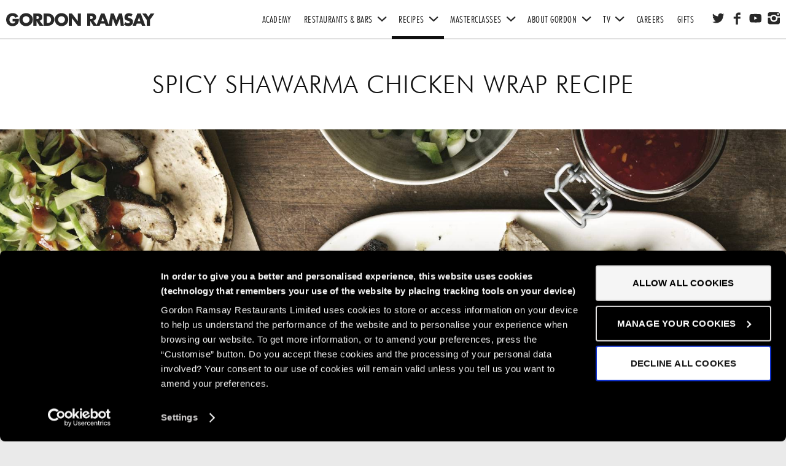

--- FILE ---
content_type: text/html; charset=utf-8
request_url: https://www.gordonramsay.com/gr/recipes/shawarma-spiced-chicken-wraps/
body_size: 7940
content:
<!DOCTYPE html>
<html lang="en-GB">
	<head>
		
<script>(function(w,d,s,l,i){w[l]=w[l]||[];w[l].push({'gtm.start':
new Date().getTime(),event:'gtm.js'});var f=d.getElementsByTagName(s)[0],
j=d.createElement(s),dl=l!='dataLayer'?'&l='+l:'';j.async=true;j.src=
'https://www.googletagmanager.com/gtm.js?id='+i+dl;f.parentNode.insertBefore(j,f);
})(window,document,'script','dataLayer','GTM-NS9H6Q');</script>

		

		
			<link rel="amphtml" href="/gr/recipes/shawarma-spiced-chicken-wraps/amp">
			<script type="application/ld+json">{"@context":"http:\/\/schema.org","@type":"Recipe","name":"Spicy Shawarma Chicken Wrap Recipe","recipeCategory":"Chicken","datePublished":"2017-03-07","image":{"@type":"ImageObject","url":"https:\/\/www.gordonramsay.com\/assets\/Uploads\/_resampled\/CroppedFocusedImage14814845-41-Shawarma-922-12.jpg","height":"148","width":"148"},"description":"Shawarma is the name of the vertical spits of meat you see in Arabic restaurants, normally eaten in pitta bread with tabbouleh, cucumber and tomato and topped with houmous or tahini. ","prepTime":"PT150M","cookTime":"PT00H20M","totalTime":"PT2H50M","recipeYield":"2","author":{"@type":"Person","name":"Gordon Ramsay"},"recipeIngredient":["chicken thighs","tortilla wraps ","paratha breads","Olive Oil","Spring Onion","pointed cabbage","Cinnamon","Ginger","Coriander","Cardamom pods","Nutmeg","Garlic clove","Lemon","Sea Salt","Black Pepper","mayonnaise","Chilli sauce "]}</script>
		
		

		

		<base href="https://www.gordonramsay.com/"><!--[if lte IE 6]></base><![endif]-->
		<title>Spicy Shawarma Chicken Wrap Recipe | Gordon Ramsay Recipes </title>

		
		<meta name="description" content="Do you love your spice? Try this Spicy Shawarma Chicken Wrap recipe for dinner tonight, so simple and easy to make. Try Gordon Ramsay&#039;s recipe here. " />
		

		<meta http-equiv="X-UA-Compatible" content="IE=edge,chrome=1">
		<meta charset="utf-8">
		<meta name="viewport" content="width=device-width, initial-scale=1.0, maximum-scale=1.0, user-scalable=0">
		<meta http-equiv="Content-Type" content="text/html; charset=utf-8">
		<meta name="generator" content="SilverStripe - http://silverstripe.org" />
<meta http-equiv="Content-type" content="text/html; charset=utf-8" />
<meta name="description" content="Do you love your spice? Try this Spicy Shawarma Chicken Wrap recipe for dinner tonight, so simple and easy to make. Try Gordon Ramsay&#039;s recipe here. " />
<meta name="x-subsite-id" content="1" />
<meta property="og:title" content="Spicy Shawarma Chicken Wrap Recipe" />
<meta property="og:type" content="website" />
<meta property="og:url" content="https://gordonramsay.com/gr/recipes/shawarma-spiced-chicken-wraps/" />
<meta property="og:image" content="https://www.gordonramsay.com/opengraph/images/logo.gif" />
<meta property="og:image:secure_url" content="https://www.gordonramsay.com/opengraph/images/logo.gif" />
<meta property="og:image:type" content="image/gif" />
<meta property="og:description" content="Do you love your spice? Try this Spicy Shawarma Chicken Wrap recipe for dinner tonight, so simple and easy to make. Try Gordon Ramsay&#039;s recipe here." />
<meta property="og:site_name" content="Gordon Ramsay.com" />
<meta property="og:locale" content="en_GB" />

		<script type="text/javascript" src="//fast.fonts.net/jsapi/da3ec08b-c67f-4a25-bde9-0cffdf093b3f.js"></script>
		<script src="//code.jquery.com/jquery-1.11.2.min.js"></script>
		<!-- STYLES -->
		<!--[if lte IE 8]>
		    <link rel="stylesheet" href="//yui.yahooapis.com/pure/0.5.0/grids-responsive-old-ie-min.css" data-norem>
		    <link rel="stylesheet" type="text/css" href="mysite/css/ie8.css">
		<![endif]-->
		<link rel="shortcut icon" href="mysite/img/gr/favicon.ico" />
		<link rel="apple-touch-icon" sizes="57x57" href="mysite/img/gr/apple-touch-icon-57x57.png">
		<link rel="apple-touch-icon" sizes="60x60" href="mysite/img/gr/apple-touch-icon-60x60.png">
		<link rel="apple-touch-icon" sizes="72x72" href="mysite/img/gr/apple-touch-icon-72x72.png">
		<link rel="apple-touch-icon" sizes="76x76" href="mysite/img/gr/apple-touch-icon-76x76.png">
		<link rel="apple-touch-icon" sizes="114x114" href="mysite/img/gr/apple-touch-icon-114x114.png">
		<link rel="apple-touch-icon" sizes="120x120" href="mysite/img/gr/apple-touch-icon-120x120.png">
		<link rel="apple-touch-icon" sizes="144x144" href="mysite/img/gr/apple-touch-icon-144x144.png">
		<link rel="apple-touch-icon" sizes="152x152" href="mysite/img/gr/apple-touch-icon-152x152.png">
		<link rel="apple-touch-icon" sizes="180x180" href="mysite/img/gr/apple-touch-icon-180x180.png">
		<link rel="icon" type="image/png" href="mysite/img/gr/favicon-32x32.png" sizes="32x32">
		<link rel="icon" type="image/png" href="mysite/img/gr/android-chrome-192x192.png" sizes="192x192">
		<link rel="icon" type="image/png" href="mysite/img/gr/favicon-96x96.png" sizes="96x96">
		<link rel="icon" type="image/png" href="mysite/img/gr/favicon-16x16.png" sizes="16x16">
		<link rel="manifest" href="mysite/img/gr/manifest.json">
		<meta name="msapplication-TileColor" content="#ffffff">
		<meta name="msapplication-TileImage" content="mysite/img/gr/mstile-144x144.png">
		<meta name="theme-color" content="#ffffff">

		

	<link rel="stylesheet" type="text/css" href="/assets/_combinedfiles/core-umbrella-man_fin_combined.css?m=1764775832" />
<link rel="stylesheet" type="text/css" media="print" href="/mysite/css/printStyle.css?m=1764693275" />
<link rel="stylesheet" type="text/css" href="/spamprotection-honeypot/css/style.css?m=1764673462" />
</head>
	<body data-infowindowcolour="#FFFFFF" data-markercolour="#00868b,#326067" class="grm noscript">
    <noscript><iframe src="https://www.googletagmanager.com/ns.html?id=GTM-NS9H6Q" height="0" width="0" style="display:none;visibility:hidden"></iframe></noscript>
	

	<div class="sticky-nav">
	<div class="container">

		<a href="">
				
				<div class="logo"></div>
			
			
		</a>

		<nav class="clearfix">

			

				

				
	


			

			<li class="cart menu-item">
	
</li>
		</nav>

	</div>
</div>


<header role="banner" class="clearfix">

	<a href="/" title="Gordon Ramsay - Home">
		<div id="title"><img src="themes/core-umbrella-man/img/logo.png" alt="Gordon Ramsay">Gordon Ramsay.com</div>
	</a>

	<div class="contact clearfix">
		<ol class="social">
			
				<li>
					<a href="https://twitter.com/gordonramsay" target="_blank" class="twitter" title="Twitter"></a>
				</li>
			

			
				<li>
					<a href="https://www.facebook.com/gordonramsay" target="_blank" class="facebook" title="Facebook"></a>
				</li>
			

			
				<li>
					<a href="https://www.youtube.com/gordonramsay" target="_blank" class="youtube" title="YouTube"></a>
				</li>
			

			
				<li>
					<a href="https://instagram.com/gordongram/" target="_blank" class="instagram" title="Instagram"></a>
				</li>
			

			
		</ol>
	</div>

	<nav role="navigation">
		<ul id="menu-main" class="menu clearfix">
	        
				
		        	<li class="menu-item link ">
		        		<a href="https://www.gordonramsayacademy.com/en/uk/woking" title="Academy">Academy</a>
		        	</li>
		        
			
				
					<li class="menu-item link dropdown ">
			        	<a href="https://www.gordonramsayrestaurants.com/restaurants-and-bars/" class="title">Restaurants &amp; Bars<i class="dropdown-icon"></i></a>
			        	<ul class="submenu clearfix">
					        
					          	<li class="menu-item ">
					          		<a href="https://www.gordonramsayrestaurants.com/restaurants-and-bars/" title="UK RESTAURANTS">UK RESTAURANTS</a>
					          	</li>
					        
					          	<li class="menu-item ">
					          		<a href="https://www.gordonramsayrestaurants.com/restaurants-and-bars/american-restaurants/" title="US RESTAURANTS">US RESTAURANTS</a>
					          	</li>
					        
			        	</ul>
		        
			
				
					<li class="menu-item section dropdown ">
			        	<a href="/gr/recipes/" class="title">Recipes<i class="dropdown-icon"></i></a>
			        	<ul class="submenu clearfix">
					        
					          	<li class="menu-item ">
					          		<a href="https://www.gordonramsay.com/gr/recipes/category/chicken" title="Chicken Recipes">Chicken Recipes</a>
					          	</li>
					        
					          	<li class="menu-item ">
					          		<a href="https://www.gordonramsay.com/gr/recipes/category/beef" title="Beef Recipes">Beef Recipes</a>
					          	</li>
					        
					          	<li class="menu-item ">
					          		<a href="https://www.gordonramsay.com/gr/recipes/category/vegetarian" title="Vegetarian Recipes">Vegetarian Recipes</a>
					          	</li>
					        
					          	<li class="menu-item ">
					          		<a href="https://www.gordonramsay.com/gr/recipes/category/fit-food" title="Ultimate Fit Food">Ultimate Fit Food</a>
					          	</li>
					        
			        	</ul>
		        
			
				
					<li class="menu-item link dropdown ">
			        	<a href="https://www.gordonramsayrestaurants.com/gifts-and-experiences/masterclasses/" class="title">Masterclasses<i class="dropdown-icon"></i></a>
			        	<ul class="submenu clearfix">
					        
					          	<li class="menu-item ">
					          		<a href="/gr/the-gordon-ramsay-masterclass/" title="The Gordon Ramsay Masterclass">The Gordon Ramsay Masterclass</a>
					          	</li>
					        
			        	</ul>
		        
			
				
					<li class="menu-item link dropdown ">
			        	<a href="/gr/about-gordon/" class="title">About Gordon<i class="dropdown-icon"></i></a>
			        	<ul class="submenu clearfix">
					        
					          	<li class="menu-item ">
					          		<a href="/gr/about-gordon/gordon-and-tana-ramsay-foundation/" title="Gordon &amp; Tana Ramsay Foundation">Gordon &amp; Tana Ramsay Foundation</a>
					          	</li>
					        
					          	<li class="menu-item ">
					          		<a href="/gr/about-gordon/books/" title="Books">Books</a>
					          	</li>
					        
					          	<li class="menu-item ">
					          		<a href="https://hexclad.com/pages/gordon-ramsay" title="HexClad">HexClad</a>
					          	</li>
					        
					          	<li class="menu-item ">
					          		<a href="https://bycheframsay.com/" title="By Chef Ramsay">By Chef Ramsay</a>
					          	</li>
					        
					          	<li class="menu-item ">
					          		<a href="https://www.outplay.com/games/chef-blast/" title="Chef Blast">Chef Blast</a>
					          	</li>
					        
					          	<li class="menu-item ">
					          		<a href="/gr/about-gordon/gordon-ramsay-wines/" title="Gordon Ramsay Wines">Gordon Ramsay Wines</a>
					          	</li>
					        
			        	</ul>
		        
			
				
					<li class="menu-item link dropdown ">
			        	<a href="/gr/tv/" class="title"> TV<i class="dropdown-icon"></i></a>
			        	<ul class="submenu clearfix">
					        
					          	<li class="menu-item ">
					          		<a href="http://www.studioramsay.com " title="Studio Ramsay">Studio Ramsay</a>
					          	</li>
					        
			        	</ul>
		        
			
				
		        	<li class="menu-item link ">
		        		<a href="https://www.gordonramsayrestaurants.com/careers/" title="Careers">Careers</a>
		        	</li>
		        
			
				
		        	<li class="menu-item link ">
		        		<a href="https://www.gordonramsayrestaurants.com/gifts-and-experiences/" title="Gifts">Gifts</a>
		        	</li>
		        
			
			<li class="cart menu-item">
	
</li>
	    </ul>

	    <div class="mob-basket">
	    	<a href="/gr/recipes/shawarma-spiced-chicken-wraps/#" class="mob-basket-count">
	    		<div class="center"></div>
	    	</a>
	    </div>

		<div class="mobmenu">
			<a href="/gr/recipes/shawarma-spiced-chicken-wraps/#">Menu</a>
		</div>

	</nav>

</header>

	<section class="clearfix">
	<div >
	<noscript>
	  <div class="browserwarning">
	  	<h3>JAVASCRIPT TURNED OFF</h3>
	  	<p>Your browser appears to have Javascript disabled. You may find this causes parts of the site to function unexpectedly. Please enable JavaScript</p>
	  </div>
	</noscript>
	<div class="browserwarning iewarning hide">
	  	<h3>Please upgrade your browser</h3>
	  	<p>It appears you are using an older browser. This site will function better if you upgrade to the <a href="http://windows.microsoft.com/en-GB/internet-explorer/download-ie" target="_blank">latest version</a></p>	  	
	</div>
	</div>
</section>	
	

	


	<section class="recipe-block-preview pure-g  full-width-container clearfix">

	<div class="hero-title-recipe pure-g  full-width-container">
		<h2>Spicy Shawarma Chicken Wrap Recipe</h2>
	</div>

	<div class="hero-image-recipe pure-g  full-width-container">
		<div class="imagebg" style="background: url(/assets/Uploads/_resampled/CroppedFocusedImage192072045-41-Shawarma-922-12.jpg) no-repeat center center; background-size: cover;">
			<img src="/assets/Uploads/_resampled/CroppedFocusedImage192072045-41-Shawarma-922-12.jpg" alt="Shawarma 922 12">
		</div>
		<div class="imagebg mobile" style="background: url(/assets/Uploads/_resampled/CroppedFocusedImage108081045-41-Shawarma-922-12.jpg) no-repeat center center; background-size: cover;">
			<img src="/assets/Uploads/_resampled/CroppedFocusedImage108081045-41-Shawarma-922-12.jpg" alt="Shawarma 922 12" class="mobile">
		</div>
	</div>

    <div class="recipe-container pure-g  full-width-container clearfix">

        <aside class="recipe-ingredients pure-u-1 pure-u-md-1-3">
        	
            	<h3>Ingredients</h3>
            
             <ul class="recipe-division"><li>4 boneless, skinless chicken thighs</li>
<li>2–4 tortilla wraps or paratha breads</li>
<li>Olive oil, for frying</li>
<li>2 spring onions, trimmed and finely shredded</li>
<li>¼ head of pointed cabbage, finely shredded</li>
</ul><p class="recipe-division">FOR THE MARINADE</p>
<ul class="recipe-division"><li>½ tsp ground cinnamon</li>
<li>½ tsp ground ginger</li>
<li>½ tsp ground coriander</li>
<li>Seeds from 3 cardamom pods, ground in a mortar</li>
<li>Pinch of freshly grated nutmeg</li>
<li>2 garlic cloves, peeled</li>
<li>Juice of ¼ lemon</li>
<li>Small bunch of coriander, leaves chopped</li>
<li>Olive oil</li>
<li>Sea salt and freshly ground black pepper</li>
</ul><p class="recipe-division">TO SERVE</p>
<ul class="recipe-division"><li>Mayonnaise</li>
<li>Chilli sauce or sauce of your choice</li>
</ul>
        </aside>

        <article class="recipe-instructions pure-u-1 pure-u-md-2-3">

			
<div class="cookieconsent-optin-necessary">
<script type="text/javascript" data-cookieconsent="necessary" src="//s7.addthis.com/js/300/addthis_widget.js#pubid=ra-561fc7e24f08f021" /></script>
<div class="social-share">
    <div class="addthis_sharing_toolbox"></div>
</div>

 

			
         	   <h3>Cooking instructions</h3>
			

            <p class="recipe-division">SERVES 2</p>
<ol class="recipe-division"><li>First make the marinade. Place the spices, garlic, lemon juice and coriander in a small blender or mortar and grind until smooth. Add 5 tablespoons of olive oil, along with a generous pinch of salt and pepper, and blend again to mix well. Transfer the marinade to a large dish. Add the chicken and rub in the marinade, making sure that all of the chicken is covered. Leave to marinate for up to 2 hours.</li>
<li>Preheat the oven to 200°C/Gas 6.</li>
<li>Heat a griddle pan over a medium heat. Remove the chicken from the marinade, shaking off any excess, and cook on the hot griddle for 3–4 minutes on each side until slightly charred but not burnt. Transfer to a roasting tray and finish cooking in the oven for 5–8 minutes. Leave the chicken to rest.</li>
<li>Meanwhile, cook the tortilla wraps in batches in a single layer on the cleaned, slightly oiled griddle pan. Toast on each side for 2 minutes or until the wraps are hot all the way through but still pliable. Keep warm. </li>
<li>Remove the chicken from the oven and slice into bite-sized chunks. Place some chicken on each warm wrap and sprinkle with spring onions and shredded cabbage. Add mayonnaise and chilli sauce to taste, then roll up the wraps and serve.</li>
</ol>

        </article>

    </div>

</section>

<div class="arrow-navigation pure-g full-width-container ">
    
        
            <div class="back pure-u-1-2">
                <a href="/gr/recipes/chilli-beef-lettuce-wraps/">Back</a>
            </div>
        
    
    
        
            <div class="next pure-u-1-2">
                <a href="/gr/recipes/grilled-corn-with-chipotle-chilli-butter/">Next</a>
            </div>
        
    
</div>

<div class="filter-wrap-print">
    <div class="filters-title full-width-container clearfix">
    	<h3>Category Filters</h3>
    </div>
    <div class="filters-wrapper">
        <ul class="categories clearfix">

    		
                
        			<li>
        				<a  href="/gr/recipes/category/2020-holiday"><span>2020 Holiday</span> (7)</a>
        			</li>
                
    			
    		
                
        			<li>
        				<a  href="/gr/recipes/category/autumn"><span>Autumn</span> (5)</a>
        			</li>
                
    			
    		
                
        			<li>
        				<a  href="/gr/recipes/category/bbq"><span>BBQ</span> (6)</a>
        			</li>
                
    			
    		
                
        			<li>
        				<a  href="/gr/recipes/category/beef"><span>Beef</span> (20)</a>
        			</li>
                
    			
    		
                
        			<li>
        				<a  href="/gr/recipes/category/breakfast"><span>Breakfast</span> (28)</a>
        			</li>
                
    			
    		
                
        			<li>
        				<a  class="active"  href="/gr/recipes/category/chicken"><span>Chicken</span> (13)</a>
        			</li>
                
    			
    		
                
        			<li>
        				<a  href="/gr/recipes/category/chocolate"><span>Chocolate</span> (5)</a>
        			</li>
                
    			
    		
                
        			<li>
        				<a  href="/gr/recipes/category/christmas"><span>Christmas</span> (23)</a>
        			</li>
                
    			
    		
                
        			<li>
        				<a  href="/gr/recipes/category/comfort-food"><span>Comfort Food</span> (15)</a>
        			</li>
                
    			
    		
                
        			<li>
        				<a  href="/gr/recipes/category/dessert"><span>Dessert</span> (26)</a>
        			</li>
                
    			
    		
                
        			<li>
        				<a  href="/gr/recipes/category/drinks"><span>Drinks</span> (1)</a>
        			</li>
                
    			
    		
                
        			<li>
        				<a  href="/gr/recipes/category/duck"><span>Duck</span> (1)</a>
        			</li>
                
    			
    		
                
        			<li>
        				<a  href="/gr/recipes/category/easter"><span>Easter</span> (3)</a>
        			</li>
                
    			
    		
                
        			<li>
        				<a  href="/gr/recipes/category/egg"><span>Egg</span> (25)</a>
        			</li>
                
    			
    		
                
        			<li>
        				<a  href="/gr/recipes/category/fish"><span>Fish</span> (8)</a>
        			</li>
                
    			
    		
                
        			<li>
        				<a  href="/gr/recipes/category/fit-food"><span>Fit Food</span> (21)</a>
        			</li>
                
    			
    		
                
        			<li>
        				<a  href="/gr/recipes/category/game"><span>Game</span> (3)</a>
        			</li>
                
    			
    		
                
        			<li>
        				<a  href="/gr/recipes/category/kids"><span>Kids</span> (11)</a>
        			</li>
                
    			
    		
                
        			<li>
        				<a  href="/gr/recipes/category/lamb"><span>Lamb</span> (5)</a>
        			</li>
                
    			
    		
                
    			
    		
                
        			<li>
        				<a  href="/gr/recipes/category/pancake-day"><span>Pancake Day</span> (2)</a>
        			</li>
                
    			
    		
                
        			<li>
        				<a  href="/gr/recipes/category/pasta"><span>Pasta</span> (6)</a>
        			</li>
                
    			
    		
                
        			<li>
        				<a  href="/gr/recipes/category/pie"><span>Pie</span> (4)</a>
        			</li>
                
    			
    		
                
        			<li>
        				<a  href="/gr/recipes/category/pork"><span>Pork</span> (18)</a>
        			</li>
                
    			
    		
                
    			
    		
                
        			<li>
        				<a  href="/gr/recipes/category/salads"><span>Salads</span> (10)</a>
        			</li>
                
    			
    		
                
        			<li>
        				<a  href="/gr/recipes/category/seafood"><span>Seafood</span> (9)</a>
        			</li>
                
    			
    		
                
        			<li>
        				<a  href="/gr/recipes/category/store-cupboard-staples"><span>Store Cupboard Staples</span> (2)</a>
        			</li>
                
    			
    		
                
        			<li>
        				<a  href="/gr/recipes/category/summer"><span>Summer</span> (11)</a>
        			</li>
                
    			
    		
                
        			<li>
        				<a  href="/gr/recipes/category/thanksgiving"><span>Thanksgiving</span> (13)</a>
        			</li>
                
    			
    		
                
    			
    		
                
        			<li>
        				<a  href="/gr/recipes/category/valentines-day"><span>Valentine&#039;s Day </span> (1)</a>
        			</li>
                
    			
    		
                
        			<li>
        				<a  href="/gr/recipes/category/vegan"><span>Vegan</span> (4)</a>
        			</li>
                
    			
    		
                
        			<li>
        				<a  href="/gr/recipes/category/vegetarian"><span>Vegetarian</span> (41)</a>
        			</li>
                
    			
    		
                
        			<li>
        				<a  href="/gr/recipes/category/wellington"><span>Wellington</span> (2)</a>
        			</li>
                
    			
    				<li><a href="/gr/recipes/"><span>View all recipes</span></a></li>
    			
    		
    	 </ul>
    </div>
</div>
	<a href="/gr/recipes/shawarma-spiced-chicken-wraps/#" class="cd-top">Back to Top</a>



<footer class="full-width-container">

	<div class="body-container clearfix pure-g">

		<ul class="social pure-u-1 pure-u-md-1-2">
			

				
					<li>
						<a href="https://twitter.com/gordonramsay" target="_blank" class="twitter" title="Twitter"></a>
					</li>
				

				
					<li>
						<a href="https://www.facebook.com/gordonramsay" target="_blank" class="facebook" title="Facebook"></a>
					</li>
				

				
					<li>
						<a href="https://instagram.com/gordongram/" target="_blank" class="instagram" title="Instagram"></a>
					</li>
				

				

				
					<li>
						<a href="https://www.youtube.com/gordonramsay" target="_blank" class="youtube" title="YouTube"></a>
					</li>
				

			

		</ul>

		<div class="newsletter pure-u-1 pure-u-md-1-2 clearfix">

			<div class="CTA no-margin clearfix">
				<a href="/gr/recipes/shawarma-spiced-chicken-wraps/#">Newsletter sign up</a>
				<i class="arrow arrow-down"></i>
			</div>
		</div>
	</div>

	<div class="body-container clearfix pure-g">

		<div class="the-newsletter pure-u-1">
						<form id="signup_signupForm" action="/gr/recipes/shawarma-spiced-chicken-wraps/signupForm" method="post" enctype="application/x-www-form-urlencoded" class="grg-form form-ajax pure-u-1 pure-u-md-3-4 pure-u-lg-2-3 pure-u-xl-1-2" >

				<div class="title">
					<h2>Sign up to our newsletter </h2>
					<hr>
				</div>

				<div class="grg-form-feedback error">
					<h2>There was a problem</h2>
					<p>Sorry, we couldn&apos;t sign you up. Please try again</p>
				</div>

				<div class="clearfix">
					<div class="item pure-u-1 pure-u-md-1-2">
						<fieldset class="clearfix">
							<h3>Personal details:</h3>
							<div class="grg-column pure-u-1">
								<label>
									
									<select name="TitleID" class="dropdown  required selectBoxIt error-label-after" id="signup_signupForm_TitleID" placeholder="Title*">

	<option value="">Title*</option>

	<option value="1">Mr</option>

	<option value="2">Mrs</option>

	<option value="5">Miss</option>

	<option value="6">Ms</option>

</select>

									
								</label>
							</div>

							<div class="grg-column pure-u-1">
								<label>
									
										<input type="text" name="firstname" class="text grg-input text required error-label-after textonly" id="signup_signupForm_firstname" required="required" aria-required="true" placeholder="First name*" />
										
									
								</label>
							</div>
							<div class="grg-column pure-u-1">
								<label>
									
										<input type="text" name="lastname" class="text grg-input text required error-label-after textonly" id="signup_signupForm_lastname" required="required" aria-required="true" placeholder="Last name*" />
										
									
								</label>
							</div>
							<div class="grg-column pure-u-1">
								<label>
									
										<input type="email" name="email" class="email text grg-input text required error-label-after " id="signup_signupForm_email" required="required" aria-required="true" placeholder="Email address*" />
										
									
								</label>
							</div>

							<div class="grg-column pure-u-1">
								<label>
									
										<input type="text" name="dateofbirth" class="text grg-input text dateOnly error-label-after" id="signup_signupForm_dateofbirth" placeholder="Date of birth DD/MM/YYYY" />
										
									
								</label>
							</div>
							<div class="grg-column pure-u-1">
								<label>
									
										<input type="text" name="postcode" class="text grg-input text addressOnly error-label-after" id="signup_signupForm_postcode" placeholder="Postcode*" />
										
									
								</label>
							</div>
						</fieldset>
					</div>
					<div class="item pure-u-1 pure-u-md-1-2">
					<fieldset class="clearfix body-container">
						<h3>Please contact me about:</h3>
					</fieldset>
                                        
                                            <fieldset class="clearfix body-container">
                                                    <div class="grg-tscs no-background">
                                                            <label class="grg-input no-border no-background check">
                                                                    <p>Yes I would like to receive latest marketing information by email from Gordon Ramsay</p>
                                                                    
                                                                            <input type="checkbox" name="term" value="1" class="checkbox checkbox error-label-after optincontact" id="signup_signupForm_term" />
                                                                            
                                                                    
                                                            </label>

                                                    </div>
                                            </fieldset>
                                        
                                        
                                        <fieldset class="clearfix body-container">
						<div class="grg-tscs no-background">
							<label class="grg-input no-border no-background check">
								<p>Yes I would like to receive the latest marketing information by email from Gordon Ramsay Restaurants, <a href="privacypolicy/restaurant-detail" target="_blank">about all of our restaurants in the group </a> <br><br>For more information please see our <a href="privacypolicy/" target="_blank">privacy policy</a>. We will of course keep your data safe and secure and if you change your mind you can unsubscribe at any time on any marketing email we send or email us at guestrelations@gordonramsay.com</p>
								
									<input type="checkbox" name="term_grr" value="1" class="checkbox checkbox error-label-after optincontact" id="signup_signupForm_term_grr" />
									
								
							</label>

						</div>
					</fieldset>
                                         
					</div>
				</div>
				
					<input type="hidden" name="SecurityID" value="41a2f988aad1b3270bab247db0153d0a00516639" class="hidden" id="signup_signupForm_SecurityID" />

				
				
					<input type="text" name="website" class="websitename" id="signup_signupForm_website" autocomplete="off" />
				
				<input type="hidden" value="true" name="status">
				<div class="pure-u-1 btn-holder">
					<button class="grg-button">Sign up</button>
				</div>
			</form>

			<div class="grg-form-feedback success">
				<div class="title">
					<h2>Thank you</h2>
					<hr>
				</div>
				<p>Thank you for signing up for our e-newsletter, giving you news about the latest happenings, events and offers across the Gordon Ramsay Restaurants. </p>
			</div>

		</div>

	</div>

	<ul class="footerNav">

		<div class="center clearfix">

		
				
					<li><a href="/gr/contact/">Contact</a></li>
				
					<li><a href="/gr/disclaimer/">Disclaimer</a></li>
				
					<li><a href="/gr/privacy-policy/">Privacy Policy</a></li>
				
					<li><a href="/gr/cookie-policy/">Cookie Policy</a></li>
				
					<li><a href="https://www.gordonramsayrestaurants.com/cookie-policy/?changeconsent=true">Do Not Sell or Share My Personal Information</a></li>
				
		
		</div>
	</ul>

	<div class="body-container">
		
    <section><div class="footerOpenTable">
        <p class="openTableTitle"></p>
        <a target="_blank" href=""><p class="openTableText"> <span class="imgOT"></span></p></a>
    </div><section>


		
			<div class="item copyRight">
<p><span class="name">Gordon Ramsay Restaurants</span></p>
<p>©Copyright 2025</p>
<p><a title="Gordonramsayrestaurants.com" href="https://www.gordonramsayrestaurants.com/" target="_blank">www.gordonramsayrestaurants.com</a></p>
</div>
<div class="item chef">
<p>Interested in Gordon Ramsay restaurants? <a href="https://www.gordonramsayrestaurants.com/" target="_blank">Click here</a></p>
</div>
		
	</div>

</footer>





	<div class="shop-redirect hide" style="display: none;">
		<div class="container">

			<div class="table">
				<div class="table-cell">

					<div class="text">

						<p class="counter">3</p>
						<h3>You are being redirected to the</h3>
						<div class="logo">GORDON RAMSAY SHOP</div>

						<div class="btn-holder pure-u-1">
							<a href="https://www.gordonramsayrestaurants.com/gifts-and-experiences/" class="button go-to-shop">Go to shop</a>
						</div>
						<div class="btn-holder pure-u-1">
							<a href="/gr/recipes/shawarma-spiced-chicken-wraps/#" class="button cancel">Cancel</a>
						</div>

					</div>

				</div>
			</div>

		</div>
	</div>


	<script src="//ajax.googleapis.com/ajax/libs/jqueryui/1.11.3/jquery-ui.min.js"></script>
	<script type="text/javascript" src="mysite/js/modernizr.js"></script>
	<script type="text/javascript" src="mysite/js/jquery.simplyCountable.js"></script>
	<script type="text/javascript" src="mysite/js/jquery.zebra.accordion.js"></script>
	<script type="text/javascript" src="mysite/js/jquery.datetimepicker.js"></script>
	<script type="text/javascript" src="mysite/js/jquery.selectBoxIt.js"></script>
	<script type="text/javascript" src="mysite/js/jquery.validate.min.js"></script>
	<script type="text/javascript" src="mysite/js/jquery.popdown.js"></script>
	<script type="text/javascript" src="mysite/js/featherlight.custom.js"></script>
	<script type="text/javascript" src="mysite/js/owl.carousel.min.js"></script>
	<script type="text/javascript" src="mysite/js/owl.navigation.js" ></script>


	


	<script type="text/javascript" >
		var ThemeDir = "themes/core-umbrella-man";
		var restFilterSubmitUrl = "/gr/recipes/shawarma-spiced-chicken-wraps/" + "RestaurantFilterSubmit";
		var newsFilterSubmitUrl = "/gr/recipes/shawarma-spiced-chicken-wraps/" + "NewsFilterSubmit";
		var getAllRestaurantsUrl = '/gr/recipes/shawarma-spiced-chicken-wraps/AjaxAllHomeOthers';
		var promotionFilterSubmitUrl = "/gr/recipes/shawarma-spiced-chicken-wraps/" + "AllPromotions";
		var giftFilterSubmitURL = "/gr/recipes/shawarma-spiced-chicken-wraps/" + "doAjaxSearch";

	</script>
	<!--[if lt IE 9]>
		<script type="text/javascript" src="global/js/html5shim.js"></script>
		<script type="text/javascript" src="global/js/css3-mediaqueries.js"></script>
	<![endif]-->
	<script type="text/javascript" src="https://js.stripe.com/v3/"></script><script type="text/javascript" src="//maps.googleapis.com/maps/api/js?key=AIzaSyBZhR0zaAkDxMmsIufAz_YzjWifHLL0Alg"></script><script type="text/javascript" src="/assets/_combinedfiles/gordon.js?m=1764775830"></script><script type="text/javascript">//<![CDATA[
		$(document).on('click','.filters-title > h3', function(){
			if ($(window).innerWidth() < 768) {
				$(this).toggleClass('active');
				$('.filters-wrapper').toggleClass('visible');
			}
		});


//]]></script></body>
</html>


--- FILE ---
content_type: text/css
request_url: https://www.gordonramsay.com/assets/_combinedfiles/core-umbrella-man_fin_combined.css?m=1764775832
body_size: 47933
content:
/****** FILE: mysite/css/pure-min.css *****/
/*!
Pure v0.5.0
Copyright 2014 Yahoo! Inc. All rights reserved.
Licensed under the BSD License.
https://github.com/yui/pure/blob/master/LICENSE.md
*/
/*!
normalize.css v1.1.3 | MIT License | git.io/normalize
Copyright (c) Nicolas Gallagher and Jonathan Neal
*/
/*! normalize.css v1.1.3 | MIT License | git.io/normalize */article,aside,details,figcaption,figure,footer,header,hgroup,main,nav,section,summary{display:block}audio,canvas,video{display:inline-block;*display:inline;*zoom:1}audio:not([controls]){display:none;height:0}[hidden]{display:none}html{font-size:100%;-ms-text-size-adjust:100%;-webkit-text-size-adjust:100%}html,button,input,select,textarea{}body{margin:0}a:focus{outline:thin dotted}a:active,a:hover{outline:0}h1{font-size:2em;margin:.67em 0}h2{font-size:1.5em;margin:.83em 0}h3{font-size:1.17em;margin:1em 0}h4{font-size:1em;margin:1.33em 0}h5{font-size:.83em;margin:1.67em 0}h6{font-size:.67em;margin:2.33em 0}abbr[title]{border-bottom:1px dotted}b,strong{font-weight:700}blockquote{margin:1em 40px}dfn{font-style:italic}hr{-moz-box-sizing:content-box;box-sizing:content-box;height:0}mark{background:#ff0;color:#000}p,pre{margin:1em 0}code,kbd,pre,samp{font-size:1em}pre{white-space:pre;white-space:pre-wrap;word-wrap:break-word}q{quotes:none}q:before,q:after{content:'';content:none}small{font-size:80%}sub,sup{font-size:75%;line-height:0;position:relative;vertical-align:baseline}sup{top:-.5em}sub{bottom:-.25em}dl,menu,ol,ul{margin:1em 0}dd{margin:0 0 0 40px}menu,ol,ul{padding:0 0 0 40px}nav ul,nav ol{list-style:none;list-style-image:none}img{border:0;-ms-interpolation-mode:bicubic}svg:not(:root){overflow:hidden}figure{margin:0}form{margin:0}fieldset{border:1px solid silver;margin:0 2px;padding:.35em .625em .75em}legend{border:0;padding:0;white-space:normal;*margin-left:-7px}button,input,select,textarea{font-size:100%;margin:0;vertical-align:baseline;*vertical-align:middle}button,input{line-height:normal}button,select{text-transform:none}button,html input[type=button],input[type=reset],input[type=submit]{-webkit-appearance:button;cursor:pointer;*overflow:visible}button[disabled],html input[disabled]{cursor:default}input[type=checkbox],input[type=radio]{box-sizing:border-box;padding:0;*height:13px;*width:13px}input[type=search]{-webkit-appearance:textfield;-moz-box-sizing:content-box;-webkit-box-sizing:content-box;box-sizing:content-box}input[type=search]::-webkit-search-cancel-button,input[type=search]::-webkit-search-decoration{-webkit-appearance:none}button::-moz-focus-inner,input::-moz-focus-inner{border:0;padding:0}textarea{overflow:auto;vertical-align:top}table{border-collapse:collapse;border-spacing:0}[hidden]{display:none!important}.pure-img{max-width:100%;height:auto;display:block}.pure-g{letter-spacing:-.31em;*letter-spacing:normal;*word-spacing:-.43em;text-rendering:optimizespeed;display:-webkit-flex;-webkit-flex-flow:row wrap;display:-ms-flexbox;-ms-flex-flow:row wrap}.opera-only :-o-prefocus,.pure-g{word-spacing:-.43em}.pure-u{display:inline-block;*display:inline;zoom:1;letter-spacing:normal;word-spacing:normal;vertical-align:top;text-rendering:auto}.pure-u-1,.pure-u-1-1,.pure-u-1-2,.pure-u-1-3,.pure-u-2-3,.pure-u-1-4,.pure-u-3-4,.pure-u-1-5,.pure-u-2-5,.pure-u-3-5,.pure-u-4-5,.pure-u-5-5,.pure-u-1-6,.pure-u-5-6,.pure-u-1-8,.pure-u-3-8,.pure-u-5-8,.pure-u-7-8,.pure-u-1-12,.pure-u-5-12,.pure-u-7-12,.pure-u-11-12,.pure-u-1-24,.pure-u-2-24,.pure-u-3-24,.pure-u-4-24,.pure-u-5-24,.pure-u-6-24,.pure-u-7-24,.pure-u-8-24,.pure-u-9-24,.pure-u-10-24,.pure-u-11-24,.pure-u-12-24,.pure-u-13-24,.pure-u-14-24,.pure-u-15-24,.pure-u-16-24,.pure-u-17-24,.pure-u-18-24,.pure-u-19-24,.pure-u-20-24,.pure-u-21-24,.pure-u-22-24,.pure-u-23-24,.pure-u-24-24{display:inline-block;*display:inline;zoom:1;letter-spacing:normal;word-spacing:normal;vertical-align:top;text-rendering:auto}.pure-u-1-24{width:4.1667%;*width:4.1357%}.pure-u-1-12,.pure-u-2-24{width:8.3333%;*width:8.3023%}.pure-u-1-8,.pure-u-3-24{width:12.5%;*width:12.469%}.pure-u-1-6,.pure-u-4-24{width:16.6667%;*width:16.6357%}.pure-u-1-5{width:20%;*width:19.969%}.pure-u-5-24{width:20.8333%;*width:20.8023%}.pure-u-1-4,.pure-u-6-24{width:25%;*width:24.969%}.pure-u-7-24{width:29.1667%;*width:29.1357%}.pure-u-1-3,.pure-u-8-24{width:33.3333%;*width:33.3023%}.pure-u-3-8,.pure-u-9-24{width:37.5%;*width:37.469%}.pure-u-2-5{width:40%;*width:39.969%}.pure-u-5-12,.pure-u-10-24{width:41.6667%;*width:41.6357%}.pure-u-11-24{width:45.8333%;*width:45.8023%}.pure-u-1-2,.pure-u-12-24{width:50%;*width:49.969%}.pure-u-13-24{width:54.1667%;*width:54.1357%}.pure-u-7-12,.pure-u-14-24{width:58.3333%;*width:58.3023%}.pure-u-3-5{width:60%;*width:59.969%}.pure-u-5-8,.pure-u-15-24{width:62.5%;*width:62.469%}.pure-u-2-3,.pure-u-16-24{width:66.6667%;*width:66.6357%}.pure-u-17-24{width:70.8333%;*width:70.8023%}.pure-u-3-4,.pure-u-18-24{width:75%;*width:74.969%}.pure-u-19-24{width:79.1667%;*width:79.1357%}.pure-u-4-5{width:80%;*width:79.969%}.pure-u-5-6,.pure-u-20-24{width:83.3333%;*width:83.3023%}.pure-u-7-8,.pure-u-21-24{width:87.5%;*width:87.469%}.pure-u-11-12,.pure-u-22-24{width:91.6667%;*width:91.6357%}.pure-u-23-24{width:95.8333%;*width:95.8023%}.pure-u-1,.pure-u-1-1,.pure-u-5-5,.pure-u-24-24{width:100%}.pure-button{display:inline-block;*display:inline;zoom:1;line-height:normal;white-space:nowrap;vertical-align:baseline;text-align:center;cursor:pointer;-webkit-user-drag:none;-webkit-user-select:none;-moz-user-select:none;-ms-user-select:none;user-select:none}.pure-button::-moz-focus-inner{padding:0;border:0}.pure-button{font-family:inherit;font-size:100%;*font-size:90%;*overflow:visible;padding:.5em 1em;color:#444;color:rgba(0,0,0,.8);*color:#444;border:1px solid #999;border:0 rgba(0,0,0,0);background-color:#E6E6E6;text-decoration:none;border-radius:2px}.pure-button-hover,.pure-button:hover,.pure-button:focus{filter:progid:DXImageTransform.Microsoft.gradient(startColorstr='#00000000', endColorstr='#1a000000', GradientType=0);background-image:-webkit-gradient(linear,0 0,0 100%,from(transparent),color-stop(40%,rgba(0,0,0,.05)),to(rgba(0,0,0,.1)));background-image:-webkit-linear-gradient(transparent,rgba(0,0,0,.05) 40%,rgba(0,0,0,.1));background-image:-moz-linear-gradient(top,rgba(0,0,0,.05) 0,rgba(0,0,0,.1));background-image:-o-linear-gradient(transparent,rgba(0,0,0,.05) 40%,rgba(0,0,0,.1));background-image:linear-gradient(transparent,rgba(0,0,0,.05) 40%,rgba(0,0,0,.1))}.pure-button:focus{outline:0}.pure-button-active,.pure-button:active{box-shadow:0 0 0 1px rgba(0,0,0,.15) inset,0 0 6px rgba(0,0,0,.2) inset}.pure-button[disabled],.pure-button-disabled,.pure-button-disabled:hover,.pure-button-disabled:focus,.pure-button-disabled:active{border:0;background-image:none;filter:progid:DXImageTransform.Microsoft.gradient(enabled=false);filter:alpha(opacity=40);-khtml-opacity:.4;-moz-opacity:.4;opacity:.4;cursor:not-allowed;box-shadow:none}.pure-button-hidden{display:none}.pure-button::-moz-focus-inner{padding:0;border:0}.pure-button-primary,.pure-button-selected,a.pure-button-primary,a.pure-button-selected{background-color:#0078e7;color:#fff}.pure-form input[type=text],.pure-form input[type=password],.pure-form input[type=email],.pure-form input[type=url],.pure-form input[type=date],.pure-form input[type=month],.pure-form input[type=time],.pure-form input[type=datetime],.pure-form input[type=datetime-local],.pure-form input[type=week],.pure-form input[type=number],.pure-form input[type=search],.pure-form input[type=tel],.pure-form input[type=color],.pure-form select,.pure-form textarea{padding:.5em .6em;display:inline-block;border:1px solid #ccc;box-shadow:inset 0 1px 3px #ddd;border-radius:4px;-webkit-box-sizing:border-box;-moz-box-sizing:border-box;box-sizing:border-box}.pure-form input:not([type]){padding:.5em .6em;display:inline-block;border:1px solid #ccc;box-shadow:inset 0 1px 3px #ddd;border-radius:4px;-webkit-box-sizing:border-box;-moz-box-sizing:border-box;box-sizing:border-box}.pure-form input[type=color]{padding:.2em .5em}.pure-form input[type=text]:focus,.pure-form input[type=password]:focus,.pure-form input[type=email]:focus,.pure-form input[type=url]:focus,.pure-form input[type=date]:focus,.pure-form input[type=month]:focus,.pure-form input[type=time]:focus,.pure-form input[type=datetime]:focus,.pure-form input[type=datetime-local]:focus,.pure-form input[type=week]:focus,.pure-form input[type=number]:focus,.pure-form input[type=search]:focus,.pure-form input[type=tel]:focus,.pure-form input[type=color]:focus,.pure-form select:focus,.pure-form textarea:focus{outline:0;outline:thin dotted \9;border-color:#129FEA}.pure-form input:not([type]):focus{outline:0;outline:thin dotted \9;border-color:#129FEA}.pure-form input[type=file]:focus,.pure-form input[type=radio]:focus,.pure-form input[type=checkbox]:focus{outline:thin dotted #333;outline:1px auto #129FEA}.pure-form .pure-checkbox,.pure-form .pure-radio{margin:.5em 0;display:block}.pure-form input[type=text][disabled],.pure-form input[type=password][disabled],.pure-form input[type=email][disabled],.pure-form input[type=url][disabled],.pure-form input[type=date][disabled],.pure-form input[type=month][disabled],.pure-form input[type=time][disabled],.pure-form input[type=datetime][disabled],.pure-form input[type=datetime-local][disabled],.pure-form input[type=week][disabled],.pure-form input[type=number][disabled],.pure-form input[type=search][disabled],.pure-form input[type=tel][disabled],.pure-form input[type=color][disabled],.pure-form select[disabled],.pure-form textarea[disabled]{cursor:not-allowed;background-color:#eaeded;color:#cad2d3}.pure-form input:not([type])[disabled]{cursor:not-allowed;background-color:#eaeded;color:#cad2d3}.pure-form input[readonly],.pure-form select[readonly],.pure-form textarea[readonly]{background:#eee;color:#777;border-color:#ccc}.pure-form input:focus:invalid,.pure-form textarea:focus:invalid,.pure-form select:focus:invalid{color:#b94a48;border-color:#ee5f5b}.pure-form input:focus:invalid:focus,.pure-form textarea:focus:invalid:focus,.pure-form select:focus:invalid:focus{border-color:#e9322d}.pure-form input[type=file]:focus:invalid:focus,.pure-form input[type=radio]:focus:invalid:focus,.pure-form input[type=checkbox]:focus:invalid:focus{outline-color:#e9322d}.pure-form select{border:1px solid #ccc;background-color:#fff}.pure-form select[multiple]{height:auto}.pure-form label{margin:.5em 0 .2em}.pure-form fieldset{margin:0;padding:.35em 0 .75em;border:0}.pure-form legend{display:block;width:100%;padding:.3em 0;margin-bottom:.3em;color:#333;border-bottom:1px solid #e5e5e5}.pure-form-stacked input[type=text],.pure-form-stacked input[type=password],.pure-form-stacked input[type=email],.pure-form-stacked input[type=url],.pure-form-stacked input[type=date],.pure-form-stacked input[type=month],.pure-form-stacked input[type=time],.pure-form-stacked input[type=datetime],.pure-form-stacked input[type=datetime-local],.pure-form-stacked input[type=week],.pure-form-stacked input[type=number],.pure-form-stacked input[type=search],.pure-form-stacked input[type=tel],.pure-form-stacked input[type=color],.pure-form-stacked select,.pure-form-stacked label,.pure-form-stacked textarea{display:block;margin:.25em 0}.pure-form-stacked input:not([type]){display:block;margin:.25em 0}.pure-form-aligned input,.pure-form-aligned textarea,.pure-form-aligned select,.pure-form-aligned .pure-help-inline,.pure-form-message-inline{display:inline-block;*display:inline;*zoom:1;vertical-align:middle}.pure-form-aligned textarea{vertical-align:top}.pure-form-aligned .pure-control-group{margin-bottom:.5em}.pure-form-aligned .pure-control-group label{text-align:right;display:inline-block;vertical-align:middle;width:10em;margin:0 1em 0 0}.pure-form-aligned .pure-controls{margin:1.5em 0 0 10em}.pure-form input.pure-input-rounded,.pure-form .pure-input-rounded{border-radius:2em;padding:.5em 1em}.pure-form .pure-group fieldset{margin-bottom:10px}.pure-form .pure-group input{display:block;padding:10px;margin:0;border-radius:0;position:relative;top:-1px}.pure-form .pure-group input:focus{z-index:2}.pure-form .pure-group input:first-child{top:1px;border-radius:4px 4px 0 0}.pure-form .pure-group input:last-child{top:-2px;border-radius:0 0 4px 4px}.pure-form .pure-group button{margin:.35em 0}.pure-form .pure-input-1{width:100%}.pure-form .pure-input-2-3{width:66%}.pure-form .pure-input-1-2{width:50%}.pure-form .pure-input-1-3{width:33%}.pure-form .pure-input-1-4{width:25%}.pure-form .pure-help-inline,.pure-form-message-inline{display:inline-block;padding-left:.3em;color:#666;vertical-align:middle;font-size:.875em}.pure-form-message{display:block;color:#666;font-size:.875em}@media only screen and (max-width :480px){.pure-form button[type=submit]{margin:.7em 0 0}.pure-form input:not([type]),.pure-form input[type=text],.pure-form input[type=password],.pure-form input[type=email],.pure-form input[type=url],.pure-form input[type=date],.pure-form input[type=month],.pure-form input[type=time],.pure-form input[type=datetime],.pure-form input[type=datetime-local],.pure-form input[type=week],.pure-form input[type=number],.pure-form input[type=search],.pure-form input[type=tel],.pure-form input[type=color],.pure-form label{margin-bottom:.3em;display:block}.pure-group input:not([type]),.pure-group input[type=text],.pure-group input[type=password],.pure-group input[type=email],.pure-group input[type=url],.pure-group input[type=date],.pure-group input[type=month],.pure-group input[type=time],.pure-group input[type=datetime],.pure-group input[type=datetime-local],.pure-group input[type=week],.pure-group input[type=number],.pure-group input[type=search],.pure-group input[type=tel],.pure-group input[type=color]{margin-bottom:0}.pure-form-aligned .pure-control-group label{margin-bottom:.3em;text-align:left;display:block;width:100%}.pure-form-aligned .pure-controls{margin:1.5em 0 0}.pure-form .pure-help-inline,.pure-form-message-inline,.pure-form-message{display:block;font-size:.75em;padding:.2em 0 .8em}}.pure-menu ul{position:absolute;visibility:hidden}.pure-menu.pure-menu-open{visibility:visible;z-index:2;width:100%}.pure-menu ul{left:-10000px;list-style:none;margin:0;padding:0;top:-10000px;z-index:1}.pure-menu>ul{position:relative}.pure-menu-open>ul{left:0;top:0;visibility:visible}.pure-menu-open>ul:focus{outline:0}.pure-menu li{position:relative}.pure-menu a,.pure-menu .pure-menu-heading{display:block;color:inherit;line-height:1.5em;padding:5px 20px;text-decoration:none;white-space:nowrap}.pure-menu.pure-menu-horizontal>.pure-menu-heading{display:inline-block;*display:inline;zoom:1;margin:0;vertical-align:middle}.pure-menu.pure-menu-horizontal>ul{display:inline-block;*display:inline;zoom:1;vertical-align:middle}.pure-menu li a{padding:5px 20px}.pure-menu-can-have-children>.pure-menu-label:after{content:'\25B8';float:right;margin-right:-20px;margin-top:-1px}.pure-menu-can-have-children>.pure-menu-label{padding-right:30px}.pure-menu-separator{background-color:#dfdfdf;display:block;height:1px;font-size:0;margin:7px 2px;overflow:hidden}.pure-menu-hidden{display:none}.pure-menu-fixed{position:fixed;top:0;left:0;width:100%}.pure-menu-horizontal li{display:inline-block;*display:inline;zoom:1;vertical-align:middle}.pure-menu-horizontal li li{display:block}.pure-menu-horizontal>.pure-menu-children>.pure-menu-can-have-children>.pure-menu-label:after{content:"\25BE"}.pure-menu-horizontal>.pure-menu-children>.pure-menu-can-have-children>.pure-menu-label{padding-right:30px}.pure-menu-horizontal li.pure-menu-separator{height:50%;width:1px;margin:0 7px}.pure-menu-horizontal li li.pure-menu-separator{height:1px;width:auto;margin:7px 2px}.pure-menu.pure-menu-open,.pure-menu.pure-menu-horizontal li .pure-menu-children{background:#fff;border:1px solid #b7b7b7}.pure-menu.pure-menu-horizontal,.pure-menu.pure-menu-horizontal .pure-menu-heading{border:0}.pure-menu a{border:1px solid transparent;border-left:0;border-right:0}.pure-menu a,.pure-menu .pure-menu-can-have-children>li:after{color:#777}.pure-menu .pure-menu-can-have-children>li:hover:after{color:#fff}.pure-menu .pure-menu-open{background:#dedede}.pure-menu li a:hover,.pure-menu li a:focus{background:#eee}.pure-menu li.pure-menu-disabled a:hover,.pure-menu li.pure-menu-disabled a:focus{background:#fff;color:#bfbfbf}.pure-menu .pure-menu-disabled>a{background-image:none;border-color:transparent;cursor:default}.pure-menu .pure-menu-disabled>a,.pure-menu .pure-menu-can-have-children.pure-menu-disabled>a:after{color:#bfbfbf}.pure-menu .pure-menu-heading{color:#565d64;text-transform:uppercase;font-size:90%;margin-top:.5em;border-bottom-width:1px;border-bottom-style:solid;border-bottom-color:#dfdfdf}.pure-menu .pure-menu-selected a{color:#000}.pure-menu.pure-menu-open.pure-menu-fixed{border:0;border-bottom:1px solid #b7b7b7}.pure-paginator{letter-spacing:-.31em;*letter-spacing:normal;*word-spacing:-.43em;text-rendering:optimizespeed;list-style:none;margin:0;padding:0}.opera-only :-o-prefocus,.pure-paginator{word-spacing:-.43em}.pure-paginator li{display:inline-block;*display:inline;zoom:1;letter-spacing:normal;word-spacing:normal;vertical-align:top;text-rendering:auto}.pure-paginator .pure-button{border-radius:0;padding:.8em 1.4em;vertical-align:top;height:1.1em}.pure-paginator .pure-button:focus,.pure-paginator .pure-button:active{outline-style:none}.pure-paginator .prev,.pure-paginator .next{color:#C0C1C3;text-shadow:0 -1px 0 rgba(0,0,0,.45)}.pure-paginator .prev{border-radius:2px 0 0 2px}.pure-paginator .next{border-radius:0 2px 2px 0}@media (max-width:480px){.pure-menu-horizontal{width:100%}.pure-menu-children li{display:block;border-bottom:1px solid #000}}.pure-table{border-collapse:collapse;border-spacing:0;empty-cells:show;border:1px solid #cbcbcb}.pure-table caption{color:#000;font:italic 85%/1 arial,sans-serif;padding:1em 0;text-align:center}.pure-table td,.pure-table th{border-left:1px solid #cbcbcb;border-width:0 0 0 1px;font-size:inherit;margin:0;overflow:visible;padding:.5em 1em}.pure-table td:first-child,.pure-table th:first-child{border-left-width:0}.pure-table thead{background:#e0e0e0;color:#000;text-align:left;vertical-align:bottom}.pure-table td{background-color:transparent}.pure-table-odd td{background-color:#f2f2f2}.pure-table-striped tr:nth-child(2n-1) td{background-color:#f2f2f2}.pure-table-bordered td{border-bottom:1px solid #cbcbcb}.pure-table-bordered tbody>tr:last-child td,.pure-table-horizontal tbody>tr:last-child td{border-bottom-width:0}.pure-table-horizontal td,.pure-table-horizontal th{border-width:0 0 1px;border-bottom:1px solid #cbcbcb}.pure-table-horizontal tbody>tr:last-child td{border-bottom-width:0}


/****** FILE: mysite/css/base-min.css *****/
/*!
Pure v0.5.0
Copyright 2014 Yahoo! Inc. All rights reserved.
Licensed under the BSD License.
https://github.com/yui/pure/blob/master/LICENSE.md
*/
/*!
normalize.css v1.1.3 | MIT License | git.io/normalize
Copyright (c) Nicolas Gallagher and Jonathan Neal
*/
/*! normalize.css v1.1.3 | MIT License | git.io/normalize */article,aside,details,figcaption,figure,footer,header,hgroup,main,nav,section,summary{display:block}audio,canvas,video{display:inline-block;*display:inline;*zoom:1}audio:not([controls]){display:none;height:0}[hidden]{display:none}html{font-size:100%;-ms-text-size-adjust:100%;-webkit-text-size-adjust:100%}html,button,input,select,textarea{font-family:sans-serif}body{margin:0}a:focus{outline:thin dotted}a:active,a:hover{outline:0}h1{font-size:2em;margin:.67em 0}h2{font-size:1.5em;margin:.83em 0}h3{font-size:1.17em;margin:1em 0}h4{font-size:1em;margin:1.33em 0}h5{font-size:.83em;margin:1.67em 0}h6{font-size:.67em;margin:2.33em 0}abbr[title]{border-bottom:1px dotted}b,strong{font-weight:700}blockquote{margin:1em 40px}dfn{font-style:italic}hr{-moz-box-sizing:content-box;box-sizing:content-box;height:0}mark{background:#ff0;color:#000}p,pre{margin:1em 0}code,kbd,pre,samp{font-family:monospace,serif;_font-family:'courier new',monospace;font-size:1em}pre{white-space:pre;white-space:pre-wrap;word-wrap:break-word}q{quotes:none}q:before,q:after{content:'';content:none}small{font-size:80%}sub,sup{font-size:75%;line-height:0;position:relative;vertical-align:baseline}sup{top:-.5em}sub{bottom:-.25em}dl,menu,ol,ul{margin:1em 0}dd{margin:0 0 0 40px}menu,ol,ul{padding:0 0 0 40px}nav ul,nav ol{list-style:none;list-style-image:none}img{border:0;-ms-interpolation-mode:bicubic}svg:not(:root){overflow:hidden}figure{margin:0}form{margin:0}fieldset{border:1px solid silver;margin:0 2px;padding:.35em .625em .75em}legend{border:0;padding:0;white-space:normal;*margin-left:-7px}button,input,select,textarea{font-size:100%;margin:0;vertical-align:baseline;*vertical-align:middle}button,input{line-height:normal}button,select{text-transform:none}button,html input[type=button],input[type=reset],input[type=submit]{-webkit-appearance:button;cursor:pointer;*overflow:visible}button[disabled],html input[disabled]{cursor:default}input[type=checkbox],input[type=radio]{box-sizing:border-box;padding:0;*height:13px;*width:13px}input[type=search]{-webkit-appearance:textfield;-moz-box-sizing:content-box;-webkit-box-sizing:content-box;box-sizing:content-box}input[type=search]::-webkit-search-cancel-button,input[type=search]::-webkit-search-decoration{-webkit-appearance:none}button::-moz-focus-inner,input::-moz-focus-inner{border:0;padding:0}textarea{overflow:auto;vertical-align:top}table{border-collapse:collapse;border-spacing:0}[hidden]{display:none!important}.pure-img{max-width:100%;height:auto;display:block}

/****** FILE: mysite/css/grids-responsive-min.css *****/
@media screen and (min-width:30em){.pure-u-mob-1,.pure-u-mob-1-1,.pure-u-mob-1-12,.pure-u-mob-1-2,.pure-u-mob-1-24,.pure-u-mob-1-3,.pure-u-mob-1-4,.pure-u-mob-1-5,.pure-u-mob-1-6,.pure-u-mob-1-8,.pure-u-mob-10-24,.pure-u-mob-11-12,.pure-u-mob-11-24,.pure-u-mob-12-24,.pure-u-mob-13-24,.pure-u-mob-14-24,.pure-u-mob-15-24,.pure-u-mob-16-24,.pure-u-mob-17-24,.pure-u-mob-18-24,.pure-u-mob-19-24,.pure-u-mob-2-24,.pure-u-mob-2-3,.pure-u-mob-2-5,.pure-u-mob-20-24,.pure-u-mob-21-24,.pure-u-mob-22-24,.pure-u-mob-23-24,.pure-u-mob-24-24,.pure-u-mob-3-24,.pure-u-mob-3-4,.pure-u-mob-3-5,.pure-u-mob-3-8,.pure-u-mob-4-24,.pure-u-mob-4-5,.pure-u-mob-5-12,.pure-u-mob-5-24,.pure-u-mob-5-5,.pure-u-mob-5-6,.pure-u-mob-5-8,.pure-u-mob-6-24,.pure-u-mob-7-12,.pure-u-mob-7-24,.pure-u-mob-7-8,.pure-u-mob-8-24,.pure-u-mob-9-24{display:inline-block;zoom:1;letter-spacing:normal;word-spacing:normal;vertical-align:top;text-rendering:auto}.pure-u-mob-1-24{width:4.1667%}.pure-u-mob-1-12,.pure-u-mob-2-24{width:8.3333%}.pure-u-mob-1-8,.pure-u-mob-3-24{width:12.5%}.pure-u-mob-1-6,.pure-u-mob-4-24{width:16.6667%}.pure-u-mob-1-5{width:20%}.pure-u-mob-5-24{width:20.8333%}.pure-u-mob-1-4,.pure-u-mob-6-24{width:25%}.pure-u-mob-7-24{width:29.1667%}.pure-u-mob-1-3,.pure-u-mob-8-24{width:33.3333%}.pure-u-mob-3-8,.pure-u-mob-9-24{width:37.5%}.pure-u-mob-2-5{width:40%}.pure-u-mob-10-24,.pure-u-mob-5-12{width:41.6667%}.pure-u-mob-11-24{width:45.8333%}.pure-u-mob-1-2,.pure-u-mob-12-24{width:50%}.pure-u-mob-13-24{width:54.1667%}.pure-u-mob-14-24,.pure-u-mob-7-12{width:58.3333%}.pure-u-mob-3-5{width:60%}.pure-u-mob-15-24,.pure-u-mob-5-8{width:62.5%}.pure-u-mob-16-24,.pure-u-mob-2-3{width:66.6667%}.pure-u-mob-17-24{width:70.8333%}.pure-u-mob-18-24,.pure-u-mob-3-4{width:75%}.pure-u-mob-19-24{width:79.1667%}.pure-u-mob-4-5{width:80%}.pure-u-mob-20-24,.pure-u-mob-5-6{width:83.3333%}.pure-u-mob-21-24,.pure-u-mob-7-8{width:87.5%}.pure-u-mob-11-12,.pure-u-mob-22-24{width:91.6667%}.pure-u-mob-23-24{width:95.8333%}.pure-u-mob-1,.pure-u-mob-1-1,.pure-u-mob-24-24,.pure-u-mob-5-5{width:100%}}@media screen and (min-width:35.5em){.pure-u-sm-1,.pure-u-sm-1-1,.pure-u-sm-1-12,.pure-u-sm-1-2,.pure-u-sm-1-24,.pure-u-sm-1-3,.pure-u-sm-1-4,.pure-u-sm-1-5,.pure-u-sm-1-6,.pure-u-sm-1-8,.pure-u-sm-10-24,.pure-u-sm-11-12,.pure-u-sm-11-24,.pure-u-sm-12-24,.pure-u-sm-13-24,.pure-u-sm-14-24,.pure-u-sm-15-24,.pure-u-sm-16-24,.pure-u-sm-17-24,.pure-u-sm-18-24,.pure-u-sm-19-24,.pure-u-sm-2-24,.pure-u-sm-2-3,.pure-u-sm-2-5,.pure-u-sm-20-24,.pure-u-sm-21-24,.pure-u-sm-22-24,.pure-u-sm-23-24,.pure-u-sm-24-24,.pure-u-sm-3-24,.pure-u-sm-3-4,.pure-u-sm-3-5,.pure-u-sm-3-8,.pure-u-sm-4-24,.pure-u-sm-4-5,.pure-u-sm-5-12,.pure-u-sm-5-24,.pure-u-sm-5-5,.pure-u-sm-5-6,.pure-u-sm-5-8,.pure-u-sm-6-24,.pure-u-sm-7-12,.pure-u-sm-7-24,.pure-u-sm-7-8,.pure-u-sm-8-24,.pure-u-sm-9-24{display:inline-block;zoom:1;letter-spacing:normal;word-spacing:normal;vertical-align:top;text-rendering:auto}.pure-u-sm-1-24{width:4.1667%}.pure-u-sm-1-12,.pure-u-sm-2-24{width:8.3333%}.pure-u-sm-1-8,.pure-u-sm-3-24{width:12.5%}.pure-u-sm-1-6,.pure-u-sm-4-24{width:16.6667%}.pure-u-sm-1-5{width:20%}.pure-u-sm-5-24{width:20.8333%}.pure-u-sm-1-4,.pure-u-sm-6-24{width:25%}.pure-u-sm-7-24{width:29.1667%}.pure-u-sm-1-3,.pure-u-sm-8-24{width:33.3333%}.pure-u-sm-3-8,.pure-u-sm-9-24{width:37.5%}.pure-u-sm-2-5{width:40%}.pure-u-sm-10-24,.pure-u-sm-5-12{width:41.6667%}.pure-u-sm-11-24{width:45.8333%}.pure-u-sm-1-2,.pure-u-sm-12-24{width:50%}.pure-u-sm-13-24{width:54.1667%}.pure-u-sm-14-24,.pure-u-sm-7-12{width:58.3333%}.pure-u-sm-3-5{width:60%}.pure-u-sm-15-24,.pure-u-sm-5-8{width:62.5%}.pure-u-sm-16-24,.pure-u-sm-2-3{width:66.6667%}.pure-u-sm-17-24{width:70.8333%}.pure-u-sm-18-24,.pure-u-sm-3-4{width:75%}.pure-u-sm-19-24{width:79.1667%}.pure-u-sm-4-5{width:80%}.pure-u-sm-20-24,.pure-u-sm-5-6{width:83.3333%}.pure-u-sm-21-24,.pure-u-sm-7-8{width:87.5%}.pure-u-sm-11-12,.pure-u-sm-22-24{width:91.6667%}.pure-u-sm-23-24{width:95.8333%}.pure-u-sm-1,.pure-u-sm-1-1,.pure-u-sm-24-24,.pure-u-sm-5-5{width:100%}}@media screen and (min-width:48em){.pure-u-md-1,.pure-u-md-1-1,.pure-u-md-1-12,.pure-u-md-1-2,.pure-u-md-1-24,.pure-u-md-1-3,.pure-u-md-1-4,.pure-u-md-1-5,.pure-u-md-1-6,.pure-u-md-1-8,.pure-u-md-10-24,.pure-u-md-11-12,.pure-u-md-11-24,.pure-u-md-12-24,.pure-u-md-13-24,.pure-u-md-14-24,.pure-u-md-15-24,.pure-u-md-16-24,.pure-u-md-17-24,.pure-u-md-18-24,.pure-u-md-19-24,.pure-u-md-2-24,.pure-u-md-2-3,.pure-u-md-2-5,.pure-u-md-20-24,.pure-u-md-21-24,.pure-u-md-22-24,.pure-u-md-23-24,.pure-u-md-24-24,.pure-u-md-3-24,.pure-u-md-3-4,.pure-u-md-3-5,.pure-u-md-3-8,.pure-u-md-4-24,.pure-u-md-4-5,.pure-u-md-5-12,.pure-u-md-5-24,.pure-u-md-5-5,.pure-u-md-5-6,.pure-u-md-5-8,.pure-u-md-6-24,.pure-u-md-7-12,.pure-u-md-7-24,.pure-u-md-7-8,.pure-u-md-8-24,.pure-u-md-9-24{display:inline-block;zoom:1;letter-spacing:normal;word-spacing:normal;vertical-align:top;text-rendering:auto}.pure-u-md-1-24{width:4.1667%}.pure-u-md-1-12,.pure-u-md-2-24{width:8.3333%}.pure-u-md-1-8,.pure-u-md-3-24{width:12.5%}.pure-u-md-1-6,.pure-u-md-4-24{width:16.6667%}.pure-u-md-1-5{width:20%}.pure-u-md-5-24{width:20.8333%}.pure-u-md-1-4,.pure-u-md-6-24{width:25%}.pure-u-md-7-24{width:29.1667%}.pure-u-md-1-3,.pure-u-md-8-24{width:33.3333%}.pure-u-md-3-8,.pure-u-md-9-24{width:37.5%}.pure-u-md-2-5{width:40%}.pure-u-md-10-24,.pure-u-md-5-12{width:41.6667%}.pure-u-md-11-24{width:45.8333%}.pure-u-md-1-2,.pure-u-md-12-24{width:50%}.pure-u-md-13-24{width:54.1667%}.pure-u-md-14-24,.pure-u-md-7-12{width:58.3333%}.pure-u-md-3-5{width:60%}.pure-u-md-15-24,.pure-u-md-5-8{width:62.5%}.pure-u-md-16-24,.pure-u-md-2-3{width:66.6667%}.pure-u-md-17-24{width:70.8333%}.pure-u-md-18-24,.pure-u-md-3-4{width:75%}.pure-u-md-19-24{width:79.1667%}.pure-u-md-4-5{width:80%}.pure-u-md-20-24,.pure-u-md-5-6{width:83.3333%}.pure-u-md-21-24,.pure-u-md-7-8{width:87.5%}.pure-u-md-11-12,.pure-u-md-22-24{width:91.6667%}.pure-u-md-23-24{width:95.8333%}.pure-u-md-1,.pure-u-md-1-1,.pure-u-md-24-24,.pure-u-md-5-5{width:100%}}@media screen and (min-width:64em){.pure-u-lg-1,.pure-u-lg-1-1,.pure-u-lg-1-12,.pure-u-lg-1-2,.pure-u-lg-1-24,.pure-u-lg-1-3,.pure-u-lg-1-4,.pure-u-lg-1-5,.pure-u-lg-1-6,.pure-u-lg-1-8,.pure-u-lg-10-24,.pure-u-lg-11-12,.pure-u-lg-11-24,.pure-u-lg-12-24,.pure-u-lg-13-24,.pure-u-lg-14-24,.pure-u-lg-15-24,.pure-u-lg-16-24,.pure-u-lg-17-24,.pure-u-lg-18-24,.pure-u-lg-19-24,.pure-u-lg-2-24,.pure-u-lg-2-3,.pure-u-lg-2-5,.pure-u-lg-20-24,.pure-u-lg-21-24,.pure-u-lg-22-24,.pure-u-lg-23-24,.pure-u-lg-24-24,.pure-u-lg-3-24,.pure-u-lg-3-4,.pure-u-lg-3-5,.pure-u-lg-3-8,.pure-u-lg-4-24,.pure-u-lg-4-5,.pure-u-lg-5-12,.pure-u-lg-5-24,.pure-u-lg-5-5,.pure-u-lg-5-6,.pure-u-lg-5-8,.pure-u-lg-6-24,.pure-u-lg-7-12,.pure-u-lg-7-24,.pure-u-lg-7-8,.pure-u-lg-8-24,.pure-u-lg-9-24{display:inline-block;zoom:1;letter-spacing:normal;word-spacing:normal;vertical-align:top;text-rendering:auto}.pure-u-lg-1-24{width:4.1667%}.pure-u-lg-1-12,.pure-u-lg-2-24{width:8.3333%}.pure-u-lg-1-8,.pure-u-lg-3-24{width:12.5%}.pure-u-lg-1-6,.pure-u-lg-4-24{width:16.6667%}.pure-u-lg-1-5{width:20%}.pure-u-lg-5-24{width:20.8333%}.pure-u-lg-1-4,.pure-u-lg-6-24{width:25%}.pure-u-lg-7-24{width:29.1667%}.pure-u-lg-1-3,.pure-u-lg-8-24{width:33.3333%}.pure-u-lg-3-8,.pure-u-lg-9-24{width:37.5%}.pure-u-lg-2-5{width:40%}.pure-u-lg-10-24,.pure-u-lg-5-12{width:41.6667%}.pure-u-lg-11-24{width:45.8333%}.pure-u-lg-1-2,.pure-u-lg-12-24{width:50%}.pure-u-lg-13-24{width:54.1667%}.pure-u-lg-14-24,.pure-u-lg-7-12{width:58.3333%}.pure-u-lg-3-5{width:60%}.pure-u-lg-15-24,.pure-u-lg-5-8{width:62.5%}.pure-u-lg-16-24,.pure-u-lg-2-3{width:66.6667%}.pure-u-lg-17-24{width:70.8333%}.pure-u-lg-18-24,.pure-u-lg-3-4{width:75%}.pure-u-lg-19-24{width:79.1667%}.pure-u-lg-4-5{width:80%}.pure-u-lg-20-24,.pure-u-lg-5-6{width:83.3333%}.pure-u-lg-21-24,.pure-u-lg-7-8{width:87.5%}.pure-u-lg-11-12,.pure-u-lg-22-24{width:91.6667%}.pure-u-lg-23-24{width:95.8333%}.pure-u-lg-1,.pure-u-lg-1-1,.pure-u-lg-24-24,.pure-u-lg-5-5{width:100%}}@media screen and (min-width:80em){.pure-u-xl-1,.pure-u-xl-1-1,.pure-u-xl-1-12,.pure-u-xl-1-2,.pure-u-xl-1-24,.pure-u-xl-1-3,.pure-u-xl-1-4,.pure-u-xl-1-5,.pure-u-xl-1-6,.pure-u-xl-1-8,.pure-u-xl-10-24,.pure-u-xl-11-12,.pure-u-xl-11-24,.pure-u-xl-12-24,.pure-u-xl-13-24,.pure-u-xl-14-24,.pure-u-xl-15-24,.pure-u-xl-16-24,.pure-u-xl-17-24,.pure-u-xl-18-24,.pure-u-xl-19-24,.pure-u-xl-2-24,.pure-u-xl-2-3,.pure-u-xl-2-5,.pure-u-xl-20-24,.pure-u-xl-21-24,.pure-u-xl-22-24,.pure-u-xl-23-24,.pure-u-xl-24-24,.pure-u-xl-3-24,.pure-u-xl-3-4,.pure-u-xl-3-5,.pure-u-xl-3-8,.pure-u-xl-4-24,.pure-u-xl-4-5,.pure-u-xl-5-12,.pure-u-xl-5-24,.pure-u-xl-5-5,.pure-u-xl-5-6,.pure-u-xl-5-8,.pure-u-xl-6-24,.pure-u-xl-7-12,.pure-u-xl-7-24,.pure-u-xl-7-8,.pure-u-xl-8-24,.pure-u-xl-9-24{display:inline-block;zoom:1;letter-spacing:normal;word-spacing:normal;vertical-align:top;text-rendering:auto}.pure-u-xl-1-24{width:4.1667%}.pure-u-xl-1-12,.pure-u-xl-2-24{width:8.3333%}.pure-u-xl-1-8,.pure-u-xl-3-24{width:12.5%}.pure-u-xl-1-6,.pure-u-xl-4-24{width:16.6667%}.pure-u-xl-1-5{width:20%}.pure-u-xl-5-24{width:20.8333%}.pure-u-xl-1-4,.pure-u-xl-6-24{width:25%}.pure-u-xl-7-24{width:29.1667%}.pure-u-xl-1-3,.pure-u-xl-8-24{width:33.3333%}.pure-u-xl-3-8,.pure-u-xl-9-24{width:37.5%}.pure-u-xl-2-5{width:40%}.pure-u-xl-10-24,.pure-u-xl-5-12{width:41.6667%}.pure-u-xl-11-24{width:45.8333%}.pure-u-xl-1-2,.pure-u-xl-12-24{width:50%}.pure-u-xl-13-24{width:54.1667%}.pure-u-xl-14-24,.pure-u-xl-7-12{width:58.3333%}.pure-u-xl-3-5{width:60%}.pure-u-xl-15-24,.pure-u-xl-5-8{width:62.5%}.pure-u-xl-16-24,.pure-u-xl-2-3{width:66.6667%}.pure-u-xl-17-24{width:70.8333%}.pure-u-xl-18-24,.pure-u-xl-3-4{width:75%}.pure-u-xl-19-24{width:79.1667%}.pure-u-xl-4-5{width:80%}.pure-u-xl-20-24,.pure-u-xl-5-6{width:83.3333%}.pure-u-xl-21-24,.pure-u-xl-7-8{width:87.5%}.pure-u-xl-11-12,.pure-u-xl-22-24{width:91.6667%}.pure-u-xl-23-24{width:95.8333%}.pure-u-xl-1,.pure-u-xl-1-1,.pure-u-xl-24-24,.pure-u-xl-5-5{width:100%}}

/****** FILE: mysite/css/reset.css *****/
/* Eric Meyer's Reset CSS v2.0 - http://cssreset.com */
html,body,div,span,applet,object,iframe,h1,h2,h3,h4,h5,h6,p,blockquote,pre,a,abbr,acronym,address,big,cite,code,del,dfn,em,img,ins,kbd,q,s,samp,small,strike,strong,sub,sup,tt,var,b,u,i,center,dl,dt,dd,ol,ul,li,fieldset,form,label,legend,table,caption,tbody,tfoot,thead,tr,th,td,article,aside,canvas,details,embed,figure,figcaption,footer,header,hgroup,menu,nav,output,ruby,section,summary,time,mark,audio,video{border:0;font-size:100%;font:inherit;vertical-align:baseline;margin:0;padding:0}article,aside,details,figcaption,figure,footer,header,hgroup,menu,nav,section{display:block}body{line-height:1}ol,ul{list-style:none}blockquote,q{quotes:none}blockquote:before,blockquote:after,q:before,q:after{content:none}table{border-collapse:collapse;border-spacing:0}

/****** FILE: mysite/css/owl.carousel.css *****/
/* 
 *  Core Owl Carousel CSS File
 */
.owl-carousel {
  display: none;
  width: 100%;
  -webkit-tap-highlight-color: transparent;
  /* position relative and z-index fix webkit rendering fonts issue */
  position: relative;
  z-index: 1;
}
.owl-carousel .owl-stage {
  position: relative;
  -ms-touch-action: pan-Y;
}
.owl-carousel .owl-stage:after {
  content: ".";
  display: block;
  clear: both;
  visibility: hidden;
  line-height: 0;
  height: 0;
}
.owl-carousel .owl-stage-outer {
  position: relative;
  overflow: hidden;
  /* fix for flashing background */
  -webkit-transform: translate3d(0px, 0px, 0px);
}
.owl-carousel .owl-item {
  position: relative;
  min-height: 1px;
  float: left;
  -webkit-backface-visibility: hidden;
  -webkit-tap-highlight-color: transparent;
  -webkit-touch-callout: none;
}
.owl-carousel .owl-item img {
  display: block;
  width: 100%;
  -webkit-transform-style: preserve-3d;
}
.owl-carousel .owl-nav.disabled,
.owl-carousel .owl-dots.disabled {
  display: none;
}
.owl-carousel .owl-nav .owl-prev,
.owl-carousel .owl-nav .owl-next,
.owl-carousel .owl-dot {
  cursor: pointer;
  cursor: hand;
  -webkit-user-select: none;
  -khtml-user-select: none;
  -moz-user-select: none;
  -ms-user-select: none;
  user-select: none;
}
.owl-carousel.owl-loaded {
  display: block;
}
.owl-carousel.owl-loading {
  opacity: 0;
  display: block;
}
.owl-carousel.owl-hidden {
  opacity: 0;
}
.owl-carousel.owl-refresh .owl-item {
  display: none;
}
.owl-carousel.owl-drag .owl-item {
  -webkit-user-select: none;
  -moz-user-select: none;
  -ms-user-select: none;
  user-select: none;
}
.owl-carousel.owl-grab {
  cursor: move;
  cursor: -webkit-grab;
  cursor: -o-grab;
  cursor: -ms-grab;
  cursor: grab;
}
.owl-carousel.owl-rtl {
  direction: rtl;
}
.owl-carousel.owl-rtl .owl-item {
  float: right;
}

/* No Js */
.no-js .owl-carousel {
  display: block;
}


/****** FILE: mysite/css/core/all-core-umbrella-man.css *****/
.font-family{font-family:'BT Futura W01', Arial, sans-serif;font-weight:400;letter-spacing:0.6px;}.font-family-alt{font-family:'BT Futura W01', Arial, sans-serif;font-weight:400;letter-spacing:0.6px;}.bold{font-weight:700;}.uppercase{text-transform:uppercase;}.carousel-text-shadow{text-shadow:0px 0px 15px #000;}.carousel-btn{font-family:'BT Futura W01', Arial, sans-serif;font-weight:400;letter-spacing:0.6px;font-size:13rem;background:#d2cece;color:#000;}.carousel-btn:hover{background:#bab3b3;}.hover-transition{-webkit-transition:background 0.5s linear;-moz-transition:background 0.5s linear;-ms-transition:background 0.5s linear;-o-transition:background 0.5s linear;transition:background 0.5s linear;}.html-background{background:#eaeaea;}.header-bg-shop{background:rgba(196,196,196,0.4);}.body-background{background:#fff;}.light-background{background:#989898;}.lighter-background{background:;}.dark-background{background:#101010;}.font-family{font-family:'BT Futura W01', Arial, sans-serif;}.bold{font-weight:700;}.light{font-weight:300;}.italic{font-style:italic;}.header-bg-alt{border-top:1px solid #fff;}.header-subnav-hover{background:#c4c4c4;}.overlay-style{background-image:url('https://www.gordonramsay.com/themes/core-umbrella-man/img/overlay.png');opacity:0.8;}.overlay-style-alt{background-image:url('https://www.gordonramsay.com/themes/core-umbrella-man/img/overlay-light.png');}.placeholder-colour{color:#989898;}.content-text-colour{color:#101010;}.content-text-colour-bg{color:#fff;}.content-header-text-colour{color:#fff;}.input-text-color{color:#fff;}.cookie-banner-bg{background:#101010;}.booking-bg{background:none;}.flourish-style{display:block;height:2px;border:none;text-align:center;background-repeat:no-repeat !important;background-position:center center !important;background-size:auto 8px;max-width:184px;overflow:hidden;position:relative;margin:20px auto;width:auto;}.flourish-style-alt{max-width:184px;margin:20px auto;}.footer-bg{background-color:#fff;}.input-box{background:none;background-color:#fff;border:2px solid #343434;}.hover-transition{-webkit-transition:background 0.5s linear;-moz-transition:background 0.5s linear;-ms-transition:background 0.5s linear;-o-transition:background 0.5s linear;transition:background 0.5s linear;}.hover-transition-text{-webkit-transition:color 0.5s linear;-moz-transition:color 0.5s linear;-ms-transition:color 0.5s linear;-o-transition:color 0.5s linear;transition:color 0.5s linear;}.hover-transition-border{-webkit-transition:border 0.5s linear;-moz-transition:border 0.5s linear;-ms-transition:border 0.5s linear;-o-transition:border 0.5s linear;transition:border 0.5s linear;}.hover-transition-border-bg{-webkit-transition:border-top 0.5s linear, background 0.5s linear;-moz-transition:border-top 0.5s linear, background 0.5s linear;-ms-transition:border-top 0.5s linear, background 0.5s linear;-o-transition:border-top 0.5s linear, background 0.5s linear;transition:border-top 0.5s linear, background 0.5s linear;}.hover-transition-opacity{-webkit-transition:opacity 0.5s linear;-moz-transition:opacity 0.5s linear;-ms-transition:opacity 0.5s linear;-o-transition:opacity 0.5s linear;transition:opacity 0.5s linear;}.hover-transition-maxheight{-webkit-transition:max-height 0.5s linear;-moz-transition:max-height 0.5s linear;-o-transition:max-height 0.5s linear;-ms-transition:max-height 0.5s linear;transition:max-height 0.5s linear;}.hover-transition-maxheight-fast{-webkit-transition:max-height 250ms;-moz-transition:max-height 250ms linear;-o-transition:max-height 250ms linear;-ms-transition:max-height 250ms linear;transition:max-height 250ms linear;}.hover-transition-bottom{-webkit-transition:bottom 250ms;-moz-transition:bottom 0.5s linear;-o-transition:bottom 0.5s linear;-ms-transition:bottom 0.5s linear;transition:bottom 0.5s linear;}.hover-transition-all{-webkit-transition:all 200ms;-moz-transition:all 200ms;-o-transition:all 200ms;-ms-transition:all 200ms;transition:all 200ms;}.hover-transform{-webkit-transition:-webkit-transform 500ms;-moz-transition:-moz-transform 500ms;-o-transition:-o-transform 500ms;-ms-transition:-ms-transform 500ms;transition:transform 500ms;}.hover-rotate0{-webkit-transform:rotate(0deg);-moz-transform:rotate(0deg);-o-transform:rotate(0deg);-ms-transform:rotate(0deg);transform:rotate(0deg);}.hover-rotate180{-webkit-transform:rotate(180deg);-moz-transform:rotate(180deg);-o-transform:rotate(180deg);-ms-transform:rotate(180deg);transform:rotate(180deg);}.border-radius{-webkit-border-radius:5px;-moz-border-radius:5px;border-radius:5px;-webkit-background-clip:padding-box;-moz-background-clip:padding;background-clip:padding-box;}.boxsizing{box-sizing:border-box;-ms-box-sizing:border-box;-webkit-box-sizing:border-box;-moz-box-sizing:border-box;-khtml-box-sizing:border-box;}.clearfix{zoom:1;}.clearfix:before,.clearfix:after{content:"";display:table;}.clearfix:after{clear:both;}.button-style{font-family:'BT Futura W01', Arial, sans-serif;font-weight:400;letter-spacing:0.6px;color:#fff;font-size:18rem;line-height:24rem;text-align:center;display:inline-block;margin-top:20px;padding:15px 50px;border:none;background-color:#494949;-webkit-transition:background 0.5s linear;-moz-transition:background 0.5s linear;-ms-transition:background 0.5s linear;-o-transition:background 0.5s linear;transition:background 0.5s linear;-webkit-border-radius:5px;-moz-border-radius:5px;border-radius:5px;-webkit-background-clip:padding-box;-moz-background-clip:padding;background-clip:padding-box;text-transform:uppercase;}@media screen and (max-width: 767px){.button-style{font-size:15rem;}}.button-style:hover{background-color:#272727;}.button-style-alt{font-family:'BT Futura W01', Arial, sans-serif;font-weight:400;letter-spacing:0.6px;color:#fff;font-size:18rem;line-height:24rem;text-align:center;display:inline-block;margin-top:20px;padding:15px 50px;border:none;background-color:#494949;-webkit-transition:background 0.5s linear;-moz-transition:background 0.5s linear;-ms-transition:background 0.5s linear;-o-transition:background 0.5s linear;transition:background 0.5s linear;-webkit-border-radius:5px;-moz-border-radius:5px;border-radius:5px;-webkit-background-clip:padding-box;-moz-background-clip:padding;background-clip:padding-box;text-transform:uppercase;color:#101010;background-color:#989898;}@media screen and (max-width: 767px){.button-style-alt{font-size:15rem;}}.button-style-alt:hover{background-color:#272727;}.button-style-alt:hover{background-color:#e6e6e6;}.input-box{color:#989898;background:#000;border:1px solid #343434;-webkit-border-radius:5px;-moz-border-radius:5px;border-radius:5px;-webkit-background-clip:padding-box;-moz-background-clip:padding;background-clip:padding-box;}header.vertical{z-index:99999 !important;}.no-scroll{overflow:hidden !important;}.cookie__notenablebg{background-size:cover;background-position:center center;background-repeat:no-repeat;}.cookie__notenabled{position:relative;}.cookie__notenabled__bg{height:100%;width:100%;background-size:cover;background-position:center center;background-repeat:no-repeat;display:flex;align-items:center;justify-content:center;min-height:300px;}@media screen and (max-width: 767px){.cookie__notenabled__bg{min-height:170px;}}.cookie__notenabled__bg a.cookie__showpopup__block{font-family:"BT Futura W01", Arial, sans-serif !important;text-decoration:none;font-weight:500;color:#fff;background:#333;padding:12px 20px;font-size:16px;line-height:16px !important;min-width:80px;box-sizing:border-box;text-align:center;display:inline-block;transition:background 300ms linear;}.cookie__notenabled__bg a.cookie__showpopup__block:hover{background:#595959;}.cookie__notenabled__bg a.cookie__showpopup__block:focus,.cookie__notenabled__bg a.cookie__showpopup__block:hover{text-decoration:none;font-weight:500;}.cookie__notenabled__bg .container{background:transparent !important;}.cookie__notenabled__bg .container p{color:#333;}.cookie-banner{z-index:1000000000 !important;background:#000 !important;font-family:"BT Futura W01", Arial, sans-serif !important;position:fixed !important;bottom:0 !important;left:0 !important;right:0 !important;top:auto !important;-webkit-box-shadow:0px -5px 7px 0px rgba(0,0,0,0.3);-moz-box-shadow:0px -5px 7px 0px rgba(0,0,0,0.3);box-shadow:0px -5px 7px 0px rgba(0,0,0,0.3);padding:30px 0 !important;}@media screen and (max-width: 767px){.cookie-banner{padding:30px 0 15px !important;}}.cookie-banner .container{margin:0 330px 0 30px !important;min-height:80px;}@media screen and (max-width: 767px){.cookie-banner .container{margin:0 15px !important;}}.cookie-banner .container p,.cookie-banner .container a{color:#d0d0d0 !important;font-family:"BT Futura W01", Arial, sans-serif !important;letter-spacing:0.3px !important;font-size:15px !important;line-height:20px !important;}@media screen and (max-width: 767px){.cookie-banner .container p,.cookie-banner .container a{font-size:14px !important;line-height:16px !important;}}.cookie-banner .container h3{color:#d0d0d0 !important;font-family:"BT Futura W01", Arial, sans-serif !important;font-size:19px;margin-bottom:12px;text-transform:none;text-align:left;letter-spacing:0.4px !important;}@media screen and (max-width: 767px){.cookie-banner .container h3{font-size:18px;}}.cookie-banner .container a{text-decoration:underline !important;font-weight:400 !important;}.cookie-banner .container a:hover{text-decoration:underline !important;font-weight:400;}.cookie-banner__wrapper{max-width:1600px;margin:0 auto;position:relative;}.cookie__closebtn{position:absolute;right:30px;top:-15px;width:28px;height:28px;opacity:0.6;cursor:pointer;transition:opacity 500ms linear;}@media screen and (max-width: 767px){.cookie__closebtn{top:-20px;right:15px;}}.cookie__closebtn:hover{opacity:0.8;}.cookie__closebtn:before,.cookie__closebtn:after{position:absolute;left:15px;content:"";height:24px;width:1.5px;background-color:#fff;}@media screen and (max-width: 767px){.cookie__closebtn:before,.cookie__closebtn:after{height:22px;}}.cookie__closebtn:before{transform:rotate(45deg);}.cookie__closebtn:after{transform:rotate(-45deg);}.cookie__btnwrapper{position:absolute;right:30px;bottom:0;box-sizing:border-box;}@media screen and (max-width: 767px){.cookie__btnwrapper{position:relative;float:right;right:auto;bottom:auto;width:100%;padding:20px 15px 0;box-sizing:border-box;}}.cookie__showpopup{margin-right:20px;position:relative;padding-left:20px;margin-top:20px;color:#fff !important;font-size:14px !important;font-family:"BT Futura W01", Arial, sans-serif !important;line-height:16px !important;margin-top:25px;float:left;font-weight:500;text-decoration:none !important;display:inline-block;}@media screen and (max-width: 767px){.cookie__showpopup{float:left;}}.cookie__showpopup:focus,.cookie__showpopup:hover{text-decoration:none !important;font-weight:500 !important;}.cookie__showpopup:before,.cookie__showpopup:after{position:absolute;content:"";height:1.4px;width:7px;background-color:#fff;}.cookie__showpopup:before{transform:rotate(45deg);left:8px;top:5px;}.cookie__showpopup:after{transform:rotate(-45deg);left:8px;top:10px;}.cookie__acceptbtn{font-family:"BT Futura W01", Arial, sans-serif !important;text-decoration:none !important;font-weight:500 !important;color:#060606 !important;background:#d2cece;padding:12px 20px;font-size:16px !important;line-height:16px !important;min-width:80px;box-sizing:border-box;text-align:center;display:inline-block;float:right;transition:background 300ms linear;}.cookie__acceptbtn:hover{background:#f7f6f6;}.cookie__acceptbtn:focus,.cookie__acceptbtn:hover{text-decoration:none;font-weight:500;}@media screen and (max-width: 767px){.cookie__acceptbtn{float:right;}}.sticky-nav{z-index:1000020 !important;}.cookie__overlay{z-index:10000000000 !important;background:rgba(0,0,0,0.8);position:fixed;width:100%;height:100%;top:0;left:0;display:none;}.cookie__popup{box-sizing:border-box;background:#fff;width:705px;max-width:100%;margin-left:auto;margin-right:auto;top:100px;overflow:hidden;position:relative;height:550px;max-height:100%;}@media screen and (max-width: 767px){.cookie__popup{top:0;height:100%;width:100%;}}.cookie__popup a,.cookie__popup a:link,.cookie__popup a:active{font-weight:400;display:inline-block;}.cookie__popup p,.cookie__popup a{font-family:"BT Futura W01", Arial, sans-serif !important;}.cookie__popup .cookie__closebtn{top:20px;right:20px;}.cookie__heading{background:#000;padding:20px 20px 20px 200px;color:#d0d0d0;font-size:20px;letter-spacing:0.1px;line-height:21px;font-family:"BT Futura W01", Arial, sans-serif;text-transform:uppercase;font-weight:700;background-image:url("https://www.gordonramsay.com/mysite/img/gr_LOGO.png");background-image:none, url("https://www.gordonramsay.com/mysite/img/gr_LOGO.svg");background-size:160px 10px;background-position:13px center;background-repeat:no-repeat;}@media screen and (max-width: 767px){.cookie__heading{font-size:16px;background-image:none;padding:20px;}}.cookie__heading .cookie__closebtn{top:20px;}.cookie__footer{background:#eaeaea;padding:20px;position:absolute;bottom:0;left:0;width:100%;box-sizing:border-box;height:78px;}@media screen and (max-width: 767px){.cookie__footer{box-shadow:0px -4px 20px 0px rgba(0,0,0,0.3);}}.cookie__footerinfo,.cookie__footerinfo a{color:#060606 !important;font-size:12px !important;font-family:"BT Futura W01", Arial, sans-serif !important;line-height:14px !important;display:inline-block !important;font-weight:400 !important;}.cookie__footerinfo{margin-top:20px;float:left;}@media screen and (max-width: 767px){.cookie__footerinfo{margin-top:0;width:calc(100% - 190px);}}.cookie__footerinfo a{text-decoration:underline !important;}.cookie__btns{float:right;}.cookie__btn{background:#000;min-width:100px;font-weight:400 !important;color:#d0d0d0 !important;font-size:16px !important;padding:12px;margin-left:10px;text-align:center;transition:all 300ms ease;text-decoration:none;line-height:18px;}@media screen and (max-width: 767px){.cookie__btn{min-width:50px;}}.cookie__btn:hover{background:#262626;text-decoration:none;}.cookie__btn:focus{height:16px !important;text-decoration:none;}.cookie__btn.disabled{pointer-events:none;background:#888;}.cookie__checkbox{font-size:16px !important;font-weight:700 !important;padding-left:40px;margin:15px 0;position:relative;display:block;line-height:30px;}.cookie__checkbox:hover{text-decoration:none;}.cookie__checkbox:before{display:block;content:"";width:30px;height:30px;position:absolute;top:0;left:0;border:1px solid #060606;border-radius:10px;}.cookie__checkbox.checked{color:#6dc130;}.cookie__checkbox.checked:before{border:1px solid #6dc130;background:#6dc130;}.cookie__checkbox.checked i{display:block;}.cookie__checkbox.readonly{opacity:0.7;cursor:default;pointer-events:none;}.cookie__checkbox i{display:none;position:absolute;left:0;top:4px;width:20px;height:20px;transition:transform 300ms ease;}.cookie__checkbox i:before,.cookie__checkbox i:after{position:absolute;content:"";height:4px;background-color:#fff;top:10px;}.cookie__checkbox i:before{transform:rotate(45deg);left:4px;width:10px;top:12px;}.cookie__checkbox i:after{transform:rotate(-45deg);left:8px;width:20px;}.cookieTab__wrapper{position:relative;}.cookieTab__header{background:#d8d8d8;color:#060606 !important;font-size:14px !important;width:180px;box-sizing:border-box;padding:20px;border-bottom:1px solid #c9c9c9;position:relative;transition:all 300ms ease;line-height:14px !important;}@media screen and (max-width: 767px){.cookieTab__header{width:100%;}}.cookieTab__header:hover{background:#b2b2b2;text-decoration:none;}@media screen and (max-width: 767px){.cookieTab__header i{position:absolute;right:20px;top:17px;width:20px;height:20px;transition:transform 300ms ease;}.cookieTab__header i:before,.cookieTab__header i:after{position:absolute;content:"";height:2px;width:12px;background-color:#060606;top:10px;}.cookieTab__header i:before{transform:rotate(45deg);left:0;}.cookieTab__header i:after{transform:rotate(-45deg);left:8px;}}@media screen and (max-width: 767px){.cookieTab.active .cookieTab__header i{transform:rotate(180deg);}}.cookieTab__body{display:none;position:absolute;top:0;left:180px;width:calc(100% - 180px);padding:20px;box-sizing:border-box;font-size:14px;line-height:18px;overflow:auto;height:411px;font-family:"BT Futura W01", Arial, sans-serif !important;}@media screen and (max-width: 767px){.cookieTab__body{width:100%;position:relative;top:auto;left:auto;height:calc(100vh - 414px);overflow:auto;}}.cookieTab__body p{margin-bottom:15px;}.cookieTab__body p,.cookieTab__body a{color:#060606 !important;font-size:14px !important;line-height:18px !important;letter-spacing:0.35px !important;font-family:"BT Futura W01", Arial, sans-serif !important;}.cookieTab__body a{text-decoration:underline !important;}.cookieTab__body a.cookie__checkbox{line-height:30px !important;text-decoration:none !important;}.cookieTab__body table tr td:last-child{display:none;}.cookieTab__body table tr td:nth-child(1),.cookieTab__body table tr td:nth-child(2){width:80px;word-break:break-all;}.cookieTab__body table tr td:nth-child(4){width:60px;word-break:break-all;}.cookieTab__body .CybotCookiebotDialogDetailBodyContentCookieTypeTable thead td{color:#fff !important;background:#888 !important;}.cookieTab__body .CybotCookiebotDialogDetailBodyContentCookieTypeTable tbody td,.cookieTab__body table td,.cookieTab__body table td a{color:#060606 !important;font-size:12px !important;line-height:16px !important;border-right:none !important;padding:5px !important;font-family:"BT Futura W01", Arial, sans-serif !important;}.cookieTab__body .CybotCookiebotDialogDetailBodyContentCookieContainerButton{color:#fff !important;}.cookieTab__body #CybotCookiebotDialogHeader{display:none !important;}.cookieTab__body a#CybotCookiebotDialogPoweredbyCybot{display:none !important;}@media screen and (max-width: 768px){.cookieTab__body #CybotCookiebotDialogBodyContentText{font-size:10px !important;}}.cookieTab__body h2,.cookieTab__body h3,.cookieTab__body h4{text-transform:none;font-size:16px !important;line-height:19px;color:#060606 !important;font-family:"BT Futura W01", Arial, sans-serif !important;font-weight:700;text-align:left !important;margin-bottom:15px;}.cookieTab.active .cookieTab__header{background:#fff;}.cookieTab.active .cookieTab__body{display:block;}.CybotCookiebotDialogTabPanel .CybotCookiebotDialogDetailBodyContentCookieContainerButton{color:#fff !important;}.CybotCookiebotDialogTabPanel .CybotCookiebotDialogDetailBodyContentCookieContainerButton label{color:#fff !important;}.CookieDeclarationType{border:none !important;overflow:auto;}.CookieDeclarationTypeHeader{font-size:32px !important;letter-spacing:0.8px !important;font-family:"BT Futura W01", Arial, sans-serif !important;font-weight:700 !important;margin-bottom:10px;line-height:1.2em;text-transform:uppercase !important;}@media screen and (max-width: 767px){.CookieDeclarationTypeHeader{font-size:28px !important;line-height:1.2 !important;}}.CookieDeclarationTypeHeader:after{content:"";display:block;width:290px;height:8px;background:#d0d0d0;margin:28px auto;}@media screen and (max-width: 767px){.CookieDeclarationTypeHeader:after{height:4px;}}.CookieDeclarationTable{margin-top:42px !important;margin-bottom:42px !important;max-width:1200px;}.CookieDeclarationTableHeader{font-size:22px !important;letter-spacing:0.55px !important;font-weight:700 !important;padding:15px 10px !important;text-align:left;}.CookieDeclarationTable td,.CookieDeclarationTable th{font-family:"BT Futura W01", Arial, sans-serif;font-weight:400;font-size:18px;line-height:25px;}@media screen and (max-width: 767px){.CookieDeclarationTable td,.CookieDeclarationTable th{font-size:15px;line-height:20px;}}section.hero .hero-item.hero-item--updated .panel{overflow:hidden;}section.hero .hero-item.hero-item--updated .panel .imagebg.tablet,section.hero .hero-item.hero-item--updated .panel .imagebg.mobile{display:none;}section.hero .hero-item.hero-item--updated .panel .imagebg:before{content:"";display:block;position:absolute;width:100%;height:100%;-moz-transform:scale(3,4);-ms-transform:scale(3,4);-webkit-transform:scale(3,4);transform:scale(3,4);top:0px;left:0px;background:-moz-radial-gradient(center,ellipse cover,rgba(0,0,0,0.35) 0%,rgba(0,0,0,0) 25%);background:-webkit-radial-gradient(center,ellipse cover,rgba(0,0,0,0.35) 0%,rgba(0,0,0,0) 25%);background:radial-gradient(ellipse at center,rgba(0,0,0,0.35) 0%,rgba(0,0,0,0) 25%);background-repeat:no-repeat !important;}section.hero .hero-item.hero-item--updated .panel.panel--promo .imagebg:before{display:none !important;}section.hero .hero-item.hero-item--updated .panel .container .table{width:100%;}section.hero .hero-item.hero-item--updated .panel .container .carousel-campaign-logo{width:100%;height:84px;margin:0 auto 34px;background-size:auto 100%;background-size:contain;background-repeat:no-repeat;background-position:center bottom;}section.hero .hero-item.hero-item--updated .panel .container h1{font-family:'BT Futura W01', Arial, sans-serif;font-weight:400;letter-spacing:0.6px;font-weight:700;text-shadow:0px 0px 15px #000;text-transform:uppercase;font-size:50rem;margin-bottom:10px;line-height:1.2em;color:#fff;text-align:center;}section.hero .hero-item.hero-item--updated .panel .container h2{font-family:'BT Futura W01', Arial, sans-serif;font-weight:400;letter-spacing:0.6px;text-shadow:0px 0px 15px #000;font-size:24rem;line-height:1.2em;margin-bottom:10px;color:#fff;text-align:center;}section.hero .hero-item.hero-item--updated .panel .container a.btn{text-transform:uppercase;-webkit-transition:background 0.5s linear;-moz-transition:background 0.5s linear;-ms-transition:background 0.5s linear;-o-transition:background 0.5s linear;transition:background 0.5s linear;display:inline-block;padding:15px 40px;margin-top:35px;text-transform:none;font-family:'BT Futura W01', Arial, sans-serif;font-weight:400;letter-spacing:0.6px;font-size:13rem;background:#d2cece;color:#000;}section.hero .hero-item.hero-item--updated .panel .container a.btn:hover{background:#bab3b3;}section.hero .hero-item.hero-item--updated .panel .container a.btn:hover{text-decoration:none;}section.hero .hero-item.hero-item--updated .panel.left .imagebg:before{top:120px;left:-40%;}section.hero .hero-item.hero-item--updated .panel.left .container{margin-left:40px;margin-bottom:60px;max-width:80%;text-align:left;height:auto;}section.hero .hero-item.hero-item--updated .panel.left .container .table-cell{vertical-align:bottom;}section.hero .hero-item.hero-item--updated .panel.left .container .carousel-campaign-logo{background-position:left;}section.hero .hero-item.hero-item--updated .panel.left .container h1,section.hero .hero-item.hero-item--updated .panel.left .container h2{text-align:left;}@media screen and (max-width: 1023px){section.hero .hero-item.hero-item--updated .panel .imagebg{display:none;}section.hero .hero-item.hero-item--updated .panel .imagebg.tablet{display:block;}}@media screen and (max-width: 1024px){section.hero .hero-item.hero-item--updated .panel .container .carousel-campaign-logo{margin-bottom:10px;}section.hero .hero-item.hero-item--updated .panel .container h1{font-size:34rem;}section.hero .hero-item.hero-item--updated .panel .container h2{font-size:20rem;}section.hero .hero-item.hero-item--updated .panel .container a.btn{margin-top:25px;}}@media screen and (max-width: 767px){section.hero .hero-item.hero-item--updated .panel .imagebg,section.hero .hero-item.hero-item--updated .panel .imagebg.tablet{display:none;}section.hero .hero-item.hero-item--updated .panel .imagebg.mobile{display:block;}}@media screen and (max-width: 767px){section.hero .hero-item.hero-item--updated .panel .container .carousel-campaign-logo{height:63px;}section.hero .hero-item.hero-item--updated .panel .container h1{font-size:28rem;}section.hero .hero-item.hero-item--updated .panel .container h2{font-size:18rem;}section.hero .hero-item.hero-item--updated .panel .container a.btn{margin-top:10px;}section.hero .hero-item.hero-item--updated .panel.left .container{margin-right:0px;margin-left:0px;margin-bottom:0px;bottom:40px;}section.hero .hero-item.hero-item--updated .panel.left .container .table{margin-left:20px;margin-right:20px;}section.hero .hero-item.hero-item--updated .panel.left .container .table .table-cell{padding-bottom:0px;}}html body #feedbackify,html body #feedbackify *{font-family:"Futura W01", Arial, sans-serif !important;color:#000 !important;}section.hero .hero-item.hero-item--updated h1{font-size:60rem;}section.hero .hero-item.hero-item--updated h2{font-size:35rem;}section.hero .hero-item.hero-item--updated .panel .table{width:100% !important;}section.hero .hero-item.hero-item--updated .panel .table .table-cell{padding:10%;}section.hero .hero-item.hero-item--updated .panel .container a.btn{margin-top:35px;font-size:20rem;text-transform:none !important;}section.hero .hero-item.hero-item--updated .panel.left .table{width:65% !important;}section.hero .hero-item.hero-item--updated .panel.left .table .table-cell{padding:0%;}@media screen and (max-width: 1023px){section.hero .hero-item.hero-item--updated h1{font-size:40rem;}section.hero .hero-item.hero-item--updated h2{font-size:25rem;}section.hero .hero-item.hero-item--updated .panel .table{width:100% !important;}section.hero .hero-item.hero-item--updated .panel .table .table-cell{padding:0%;}section.hero .hero-item.hero-item--updated .panel .container a.btn{margin-top:35px;font-size:20rem;text-transform:none !important;}section.hero .hero-item.hero-item--updated .panel.left .table{width:75% !important;}section.hero .hero-item.hero-item--updated .panel.left .table .table-cell{padding:0%;}}@media screen and (max-width: 767px){section.hero .hero-item.hero-item--updated h1{font-size:25rem;}section.hero .hero-item.hero-item--updated h2{font-size:15rem;}section.hero .hero-item.hero-item--updated .panel .table{width:100% !important;}section.hero .hero-item.hero-item--updated .panel .table .table-cell{padding:10%;}section.hero .hero-item.hero-item--updated .panel .container a.btn{margin-top:15px;font-size:13rem;text-transform:none !important;}section.hero .hero-item.hero-item--updated .panel.left .table{width:100% !important;}section.hero .hero-item.hero-item--updated .panel.left .table .table-cell{padding:0%;}}.userdefined span{font-family:'BT Futura W01', Arial, sans-serif;font-weight:400;letter-spacing:0.6px;}.html-block{text-align:center;}.html-block iframe{max-width:100% !important;}.html-block iframe:not([width]){width:100%;}.html-block iframe:not([height]){height:480px;}.abandoned-basket-overlay{display:block;background:rgba(48,48,48,0.88);position:fixed;top:0px;left:0px;right:0px;bottom:0px;width:100%;height:100%;z-index:99999999;opacity:1;-webkit-transition:opacity 0.5s linear;-moz-transition:opacity 0.5s linear;-ms-transition:opacity 0.5s linear;-o-transition:opacity 0.5s linear;transition:opacity 0.5s linear;}.abandoned-basket-overlay.hide{display:block;opacity:0;}.abandoned-basket-overlay .container{max-width:640px;margin:0 auto;}.abandoned-basket-overlay .container,.abandoned-basket-overlay .container .table{height:100%;}.abandoned-basket-overlay .container .table .table-cell{padding:0px;vertical-align:middle;text-align:center;}.abandoned-basket-overlay .container .table .table-cell h3,.abandoned-basket-overlay .container .table .table-cell p{font-family:"BT Futura W01", Arial, sans-serif;letter-spacing:0.6px;font-size:27.2px;line-height:28.8px;font-weight:700;color:#fff;text-align:center;text-transform:none;margin:10px 0;}.abandoned-basket-overlay .container .table .table-cell p{font-size:25.6px;}.abandoned-basket-overlay .container .table .table-cell iframe{width:640px;height:360px;max-width:100%;max-height:75vh;margin:7px 0 15px;}@media screen and (max-height: 615px){.abandoned-basket-overlay .container .table .table-cell iframe{width:533px;height:300px;}}@media screen and (max-height: 510px){.abandoned-basket-overlay .container .table .table-cell iframe{width:391px;height:220px;}}.abandoned-basket-overlay .container .table .table-cell .btn-holder{margin:5px 0;text-align:center;}.abandoned-basket-overlay .container .table .table-cell .btn-holder a.button{display:block;width:auto;box-sizing:border-box;padding:16px 1.6px;margin:0px;margin-right:10px;border-radius:4px;}.abandoned-basket-overlay
  .container
  .table
  .table-cell
  .btn-holder
  a.button.go-to-shop{font-family:"BT Futura W01", Arial, sans-serif;font-weight:400;letter-spacing:0.6px;text-transform:uppercase;text-decoration:none;font-style:normal;font-size:16.8px;line-height:22px;color:#101010;position:relative;text-align:center;padding:15.2px 40px;background-color:#d2cece;background:#d2cece;background:#d2cece -moz-linear-gradient(top,rgba(255,255,255,0.1) 0%,rgba(0,0,0,0.1) 100%);background:#d2cece -webkit-gradient(linear,left top,left bottom,color-stop(0%,rgba(255,255,255,0.1)),color-stop(100%,rgba(0,0,0,0.1)));background:#d2cece -webkit-linear-gradient(top,rgba(255,255,255,0.1) 0%,rgba(0,0,0,0.1) 100%);background:#d2cece -o-linear-gradient(top,rgba(255,255,255,0.1) 0%,rgba(0,0,0,0.1) 100%);background:#d2cece -ms-linear-gradient(top,rgba(255,255,255,0.1) 0%,rgba(0,0,0,0.1) 100%);background:#d2cece linear-gradient(to bottom,rgba(255,255,255,0.1) 0%,rgba(0,0,0,0.1) 100%);cursor:pointer;width:100%;border:rgba(255,255,255,0.4) 2px solid;-webkit-box-shadow:0px 6px 0px 0px rgba(0,0,0,0.1);-moz-box-shadow:0px 6px 0px 0px rgba(0,0,0,0.1);-o-box-shadow:0px 6px 0px 0px rgba(0,0,0,0.1);-ms-box-shadow:0px 6px 0px 0px rgba(0,0,0,0.1);box-shadow:0px 6px 0px 0px rgba(0,0,0,0.1);-webkit-box-shadow:rgba(0,0,0,0.2) 0px 5px 0px 0px;-moz-box-shadow:rgba(0,0,0,0.2) 0px 5px 0px 0px;-o-box-shadow:rgba(0,0,0,0.2) 0px 5px 0px 0px;-ms-box-shadow:rgba(0,0,0,0.2) 0px 5px 0px 0px;box-shadow:rgba(0,0,0,0.2) 0px 5px 0px 0px;-webkit-border-radius:4px;-moz-border-radius:4px;-o-border-radius:4px;-ms-border-radius:4px;border-radius:4px;-webkit-transition:background 0.2s linear;-moz-transition:background 0.2s linear;-ms-transition:background 0.2s linear;-o-transition:background 0.2s linear;transition:background 0.2s linear;}.abandoned-basket-overlay
  .container
  .table
  .table-cell
  .btn-holder
  a.button.go-to-shop:hover{background:#fff;background:#fff -moz-linear-gradient(top,rgba(255,255,255,0.1) 0%,rgba(0,0,0,0.1) 100%);background:#fff -webkit-gradient(linear,left top,left bottom,color-stop(0%,rgba(255,255,255,0.1)),color-stop(100%,rgba(0,0,0,0.1)));background:#fff -webkit-linear-gradient(top,rgba(255,255,255,0.1) 0%,rgba(0,0,0,0.1) 100%);background:#fff -o-linear-gradient(top,rgba(255,255,255,0.1) 0%,rgba(0,0,0,0.1) 100%);background:#fff -ms-linear-gradient(top,rgba(255,255,255,0.1) 0%,rgba(0,0,0,0.1) 100%);background:#fff linear-gradient(to bottom,rgba(255,255,255,0.1) 0%,rgba(0,0,0,0.1) 100%);}.abandoned-basket-overlay
  .container
  .table
  .table-cell
  .btn-holder
  a.button.cancel{-webkit-transition:opacity 100ms;-moz-transition:opacity 100ms;-o-transition:opacity 100ms;-ms-transition:opacity 100ms;transition:opacity 100ms;-webkit-transition:background 0.5s linear;-moz-transition:background 0.5s linear;-ms-transition:background 0.5s linear;-o-transition:background 0.5s linear;transition:background 0.5s linear;font-family:"BT Futura W01", Arial, sans-serif;font-weight:400;letter-spacing:0.6px;line-height:22px;color:#d0d0d0;text-transform:capitalize;text-decoration:none;text-align:left;display:block;width:auto;margin:0 10px;padding:15.2px 16px;border:rgba(77,77,77,0.4) 2px solid;background:#1f1f1f;font-size:16.8px;text-align:center;text-transform:uppercase;margin:0px 0px 0px 10px;opacity:1;}.abandoned-basket-overlay
  .container
  .table
  .table-cell
  .btn-holder
  a.button.cancel:hover{background:#0f0f0f;}@media screen and (max-width: 767px){.abandoned-basket-overlay .container .text{margin:20px 30px;}.abandoned-basket-overlay .container .table .table-cell h3{font-size:24px;line-height:26px;}.abandoned-basket-overlay .container .table .table-cell p{font-size:17px;line-height:19px;margin-bottom:28px;}.abandoned-basket-overlay .container .table .table-cell iframe{display:none;}.abandoned-basket-overlay
    .container
    .table
    .table-cell
    .btn-holder
    a.button.go-to-shop,.abandoned-basket-overlay
    .container
    .table
    .table-cell
    .btn-holder
    a.button.cancel{min-width:0px;max-width:320px;margin:0px auto !important;font-size:14px;line-height:16px;padding:15px 20px;}}section.recipe-block-preview iframe[src*="youtube.com"]{max-width:100% !important;}section.cat .video-block-center{text-align:center;}section.cat .video-block-center > .cav{float:none;}.media iframe{max-width:100%;}@media screen and (max-width: 1280px){.booking.body-container .step #opentable-alternative-restaurants img{display:none;}}@media screen and (min-width: 768px){.booking.body-container .step .bottom{padding-bottom:80px !important;}}.booking.body-container .quick-actions{max-width:514px;margin:60px auto 0px;text-align:left;}.booking.body-container .quick-actions .quick-btn{display:block;background:#fff;border:1px solid #101010;border-radius:3px;padding:14px 20px;text-align:center;color:#101010;font-size:18px;font-weight:400;line-height:22px;margin:0px 7px 14px;position:relative;-webkit-box-shadow:0px 5px 2px 0px rgba(0,0,0,0.1);-moz-box-shadow:0px 5px 2px 0px rgba(0,0,0,0.1);box-shadow:0px 5px 2px 0px rgba(0,0,0,0.1);-webkit-transition:background 0.5s linear;-moz-transition:background 0.5s linear;-ms-transition:background 0.5s linear;-o-transition:background 0.5s linear;transition:background 0.5s linear;}.booking.body-container .quick-actions .quick-btn:hover{background:#f5f5f5;text-decoration:none;}.booking.body-container .quick-actions .quick-btn:before{display:block;width:8px;height:15px;position:absolute;top:50%;margin-top:-7px;background:url('https://www.gordonramsay.com/themes/core-umbrella-man/img/spritesheet.png');background:linear-gradient(transparent,transparent), url('https://www.gordonramsay.com/themes/core-umbrella-man/img/spritesheet.svg');background-size:500px 600px;background-position:-100px -100px;background-repeat:no-repeat;}.booking.body-container .quick-actions .quick-btn.left-arrow:before{content:" ";background-position:-100px -100px;left:18px;}.booking.body-container .quick-actions .quick-btn.right-arrow:before{content:" ";background-position:-100px -150px;right:18px;}@media screen and (max-width: 768px){.booking.body-container .quick-actions .quick-btn.left-arrow{padding-left:26px;}.booking.body-container .quick-actions .quick-btn.right-arrow{padding-right:26px;}}@media screen and (max-width: 375px){.booking.body-container .quick-actions .quick-btn{font-size:16px;line-height:19px;}.booking.body-container .quick-actions .quick-btn.left-arrow{padding-left:21px;}.booking.body-container .quick-actions .quick-btn.left-arrow:before{left:13px;}.booking.body-container .quick-actions .quick-btn.right-arrow{padding-right:21px;}.booking.body-container .quick-actions .quick-btn.right-arrow:before{right:13px;}}.selectboxit-container select.selectBoxIt[style*="block"]{width:100% !important;z-index:999999 !important;}.cookiePage header,.cookiePage .mobnav,.cookiePage .sticky-nav,.cookiePage .cookie-banner,.cookiePage footer,.cookiePage .cd-top{display:none !important;}.cookiePage .trw{width:100%;max-width:100vw;overflow:auto;margin-bottom:15px;}.cookiePage table{min-width:400px;}.cookiePage table thead tr th:nth-child(1){width:25%;}.cookiePage table thead tr th:nth-child(2){width:50%;}.cookiePage table thead tr th:nth-child(3){width:25%;}.cookiePage table thead tr th{padding-bottom:5px;}.cookiePage table tr td:first-child{word-break:break-all;}.cookiePage table tr td{vertical-align:top;}.cookiePage table a{word-break:break-all;}section.feature-block.body-padding{padding:0 !important;}.booking .stripe-capture{padding:50px 0 0;}.booking .stripe-capture label[for="card-element"]{display:inline-block;margin-bottom:15px;color:#fff;}.booking .stripe-capture #card-errors{font-family:'BT Futura W01', Arial, sans-serif;font-weight:400;letter-spacing:0.6px;font-size:16rem;color:#f00;}.booking .stripe-capture .StripeElement{box-sizing:border-box;padding:20px 0px 19px 20px;border:1px solid #101010;border-radius:4px;background:#fff;}.booking .stripe-capture .StripeElement--invalid + #card-errors{margin-top:15px;text-align:center;}.booking .stripe-capture .StripeElement--webkit-autofill{background-color:transparent !important;}section.cat .cat .table{table-layout:fixed;}div.table-responsive{min-height:0.01%;overflow-x:auto;}@media screen and (max-width: 767px){div.table-responsive{width:100%;margin-bottom:15px;overflow-y:hidden;-ms-overflow-style:-ms-autohiding-scrollbar;}}div.table-responsive > table{width:100% !important;max-width:100% !important;}@media screen and (max-width: 767px){div.table-responsive > table{margin-bottom:0;}}div.table-responsive > table th{white-space:nowrap;padding:0 5px;}div.table-responsive > table td{padding:0 5px;}.booking-secure-copy-message{cursor:auto !important;}

/****** FILE: mysite/css/core-umbrella/core-umbrella-man.css *****/
.pure-g{display:block;}.hide{display:none;}body{max-width:1600px;margin:0 auto;}.clearfix:before,.clearfix:after{content:"";display:table;}.clearfix:after{clear:both;}.clearfix{zoom:1;}.body-background{background:#eae0d3;}.content-text-colour{color:#101010;}.content-text-colour-bg{color:#fff;}.input-text-color{color:#fff;}.input-border-radius{border-radius:0px;}.back-to-top{background:transparent;color:#101010;}.booking-bg{background-color:#fff;}.book-widget-bg{background:;}.footer-link-color,.footer-copyright-color{color:#fff;}.footer-name{font-family:Arial, sans-serif;font-weight:400;font-size:18rem;line-height:26rem;letter-spacing:0.2px;text-decoration:none;text-transform:none;font-family:'BT Futura W01', Arial, sans-serif;font-weight:700;color:#fff;font-size:0rem !important;text-transform:uppercase;font-size:0;}@media screen and (max-width: 767px){.footer-name{font-size:14rem;line-height:18rem;}}.paragraph{font-size:18rem;line-height:26rem;letter-spacing:0.2px;}@media screen and (max-width: 767px){.paragraph{font-size:14rem;line-height:18rem;}}.font-family{font-family:Arial, sans-serif;font-weight:400;font-size:18rem;line-height:26rem;letter-spacing:0.2px;text-decoration:none;text-transform:none;}@media screen and (max-width: 767px){.font-family{font-size:14rem;line-height:18rem;}}.bold{font-weight:700;}.light{font-weight:300;}.italic{font-style:italic;}.border-radius{border-radius:0px;}.table-style{display:table;width:100%;height:100%;}.table-cell-style{display:table-cell;width:100%;vertical-align:middle;}.transform-centre{position:absolute;top:50%;left:50%;-webkit-transform:translate(-50%,-50%);-moz-transform:translate(-50%,-50%);-o-transform:translate(-50%,-50%);-ms-transform:translate(-50%,-50%);transform:translate(-50%,-50%);}.background-cover{background-size:100% auto;background-size:cover;background-position:center center;background-repeat:no-repeat;}.imagebg-pos{position:absolute;top:0px;left:0px;right:0px;bottom:0px;width:100%;height:100%;}.content-spacing{margin:0 20px;}.content-spacing .table-cell{padding:30px;}.full-width-spacing{margin:0px;}.full-width-spacing .table-cell{padding:0 50px;}.button-style{font-family:Arial, sans-serif;font-weight:400;font-size:18rem;line-height:26rem;letter-spacing:0.2px;text-decoration:none;text-transform:none;font-family:'BT Futura W01', Arial, sans-serif;font-weight:normal;color:#fff;-webkit-transition:background 0.5s linear;-moz-transition:background 0.5s linear;-ms-transition:background 0.5s linear;-o-transition:background 0.5s linear;transition:background 0.5s linear;background-color:#101010;display:inline-block;margin-top:20px;padding:15px 50px;border-top:0px;border:0px;}@media screen and (max-width: 767px){.button-style{font-size:14rem;line-height:18rem;}}@media screen and (max-width: 1023px){.button-style{font-size:15rem;}}@media screen and (max-width: 767px){.button-style{padding:15px 35px;}}.button-style:hover{background-color:#000;}.button-style-alt{font-family:Arial, sans-serif;font-weight:400;font-size:18rem;line-height:26rem;letter-spacing:0.2px;text-decoration:none;text-transform:none;font-family:'BT Futura W01', Arial, sans-serif;font-weight:normal;color:#fff;-webkit-transition:background 0.5s linear;-moz-transition:background 0.5s linear;-ms-transition:background 0.5s linear;-o-transition:background 0.5s linear;transition:background 0.5s linear;background-color:#101010;display:inline-block;margin-top:20px;padding:15px 50px;border-top:0px;border:0px;line-height:24rem;text-align:center;border:none;background-color:#494949;border-radius:0px;-webkit-border-radius:5px;-moz-border-radius:5px;border-radius:5px;-webkit-background-clip:padding-box;-moz-background-clip:padding;background-clip:padding-box;text-transform:uppercase;}@media screen and (max-width: 767px){.button-style-alt{font-size:14rem;line-height:18rem;}}@media screen and (max-width: 1023px){.button-style-alt{font-size:15rem;}}@media screen and (max-width: 767px){.button-style-alt{padding:15px 35px;}}.button-style-alt:hover{background-color:#000;}@media screen and (max-width: 767px){.button-style-alt{font-size:14rem;line-height:18rem;}}@media screen and (max-width: 767px){.button-style-alt{font-size:15rem;}}.button-style-alt:hover{background-color:#272727;}.input-box{color:#fff;background:transparent;border:1px solid #fff;}.flourish-style{display:block;width:100%;overflow:hidden;margin:20px 0;height:12px;border:0;background-color:transparent;background-image:url('https://www.gordonramsay.com/themes/core-umbrella-man/img/flourish.png');background-image:linear-gradient(transparent,transparent), url('https://www.gordonramsay.com/themes/core-umbrella-man/img/flourish.svg');background-size:auto 12px;background-position:center center;background-repeat:no-repeat;}.flourish-style-alt{display:block;width:100%;overflow:hidden;margin:20px 0;height:12px;border:0;background-color:transparent;background-image:url('https://www.gordonramsay.com/themes/core-umbrella-man/img/flourish-alt.png');background-image:linear-gradient(transparent,transparent), url('https://www.gordonramsay.com/themes/core-umbrella-man/img/flourish-alt.svg');background-size:auto 12px;background-position:center center;background-repeat:no-repeat;}.overlay-style{position:absolute;top:0px;left:0px;right:0px;bottom:0px;width:100%;height:100%;background-image:url('https://www.gordonramsay.com/themes/core-umbrella-man/img/overlay.png');background-repeat:repeat;opacity:0.7;}.cookie-banner-bg{background:#e6e6e6;}.header-bg{background:#fff;}.header-bg-alt{background:#fff;}.header-bg-hover{background:#c4c4c4;}.header-subnav-bg{background:#c4c4c4;}.header-subnav-hover{background:#916649;}.header-contact-colour{color:#5f5348;}.footer-bg,.footer-ext-bg{background:transparent;}.footer-bg{background-color:#e6e6e6;}.footer-bottom-bar{background:#eae0d3;padding:15px 0;}.hover-transition{-webkit-transition:background 0.5s linear;-moz-transition:background 0.5s linear;-ms-transition:background 0.5s linear;-o-transition:background 0.5s linear;transition:background 0.5s linear;}.hover-transition-text{-webkit-transition:color 0.5s linear;-moz-transition:color 0.5s linear;-ms-transition:color 0.5s linear;-o-transition:color 0.5s linear;transition:color 0.5s linear;}.hover-transition-border{-webkit-transition:border 0.5s linear;-moz-transition:border 0.5s linear;-ms-transition:border 0.5s linear;-o-transition:border 0.5s linear;transition:border 0.5s linear;}.hover-transition-border-bg{-webkit-transition:border-top 0.5s linear, background 0.5s linear;-moz-transition:border-top 0.5s linear, background 0.5s linear;-ms-transition:border-top 0.5s linear, background 0.5s linear;-o-transition:border-top 0.5s linear, background 0.5s linear;transition:border-top 0.5s linear, background 0.5s linear;}.hover-transition-opacity{-webkit-transition:opacity 0.5s linear;-moz-transition:opacity 0.5s linear;-ms-transition:opacity 0.5s linear;-o-transition:opacity 0.5s linear;transition:opacity 0.5s linear;}.hover-transition-maxheight{-webkit-transition:max-height 0.5s linear;-moz-transition:max-height 0.5s linear;-o-transition:max-height 0.5s linear;-ms-transition:max-height 0.5s linear;transition:max-height 0.5s linear;}.hover-transition-maxheight-fast{-webkit-transition:max-height 150ms linear;-moz-transition:max-height 150ms linear;-o-transition:max-height 150ms linear;-ms-transition:max-height 150ms linear;transition:max-height 150ms linear;}.hover-transition-bottom{-webkit-transition:bottom 250ms;-moz-transition:bottom 0.5s linear;-o-transition:bottom 0.5s linear;-ms-transition:bottom 0.5s linear;transition:bottom 0.5s linear;}.hover-transition-all{-webkit-transition:all 200ms;-moz-transition:all 200ms;-o-transition:all 200ms;-ms-transition:all 200ms;transition:all 200ms;}.hover-transform{-webkit-transition:-webkit-transform 250ms;-moz-transition:-moz-transform 250ms;-o-transition:-o-transform 250ms;-ms-transition:-ms-transform 250ms;transition:transform 250ms;}.hover-rotate0{-webkit-transform:rotate(0deg);-moz-transform:rotate(0deg);-o-transform:rotate(0deg);-ms-transform:rotate(0deg);transform:rotate(0deg);}.hover-rotate45{-webkit-transform:rotate(45deg);-moz-transform:rotate(45deg);-o-transform:rotate(45deg);-ms-transform:rotate(45deg);transform:rotate(45deg);}.hover-rotate-45{-webkit-transform:rotate(-45deg);-moz-transform:rotate(-45deg);-o-transform:rotate(-45deg);-ms-transform:rotate(-45deg);transform:rotate(-45deg);}.hover-rotate180{-webkit-transform:rotate(180deg);-moz-transform:rotate(180deg);-o-transform:rotate(180deg);-ms-transform:rotate(180deg);transform:rotate(180deg);}.transition-none{-webkit-transition:none 0ms;-moz-transition:none 0ms;-o-transition:none 0ms;-ms-transition:none 0ms;transition:none 0ms;}.backface-visibility-hidden{-webkit-backface-visibility:hidden;-moz-backface-visibility:hidden;-o-backface-visibility:hidden;-ms-backface-visibility:hidden;backface-visibility:hidden;}.animation-spin{-webkit-animation:spin 1s linear infinite;-moz-animation:spin 1s linear infinite;-o-animation:spin 1s linear infinite;-ms-animation:spin 1s linear infinite;animation:spin 1s linear infinite;}@-webkit-keyframes spin{100%{-webkit-transform:rotate(360deg);transform:rotate(360deg);}}@-moz-keyframes spin{100%{-moz-transform:rotate(360deg);transform:rotate(360deg);}}@-o-keyframes spin{100%{-o-transform:rotate(360deg);transform:rotate(360deg);}}@-ms-keyframes spin{100%{-ms-transform:rotate(360deg);transform:rotate(360deg);}}@keyframes spin{100%{-webkit-transform:rotate(360deg);-moz-transform:rotate(360deg);-o-transform:rotate(360deg);-ms-transform:rotate(360deg);transform:rotate(360deg);}}.grg-tscs-background{background:rgba(95,83,72,0.4);}.boxsizing{box-sizing:border-box;-ms-box-sizing:border-box;-webkit-box-sizing:border-box;-moz-box-sizing:border-box;-khtml-box-sizing:border-box;}.html-background{background:#eaeaea;}.header-bg-shop{background:rgba(196,196,196,0.4);}.body-background{background:#fff;}.light-background{background:#989898;}.lighter-background{background:#fff;}.dark-background{background:#101010;}.font-family{font-family:'BT Futura W01', Arial, sans-serif;}.bold{font-weight:700;}.light{font-weight:300;}.italic{font-style:italic;}.header-bg-alt{border-top:1px solid #fff;}.header-subnav-hover{background:#c4c4c4;}.overlay-style{background-image:url('https://www.gordonramsay.com/themes/core-umbrella-man/img/overlay.png');opacity:0.8;}.overlay-style-alt{background-image:url('https://www.gordonramsay.com/themes/core-umbrella-man/img/overlay-light.png');}.placeholder-colour{color:#989898;}.content-text-colour{color:#101010;}.content-text-colour-bg{color:#fff;}.content-header-text-colour{color:#fff;}.input-text-color{color:#fff;}.cookie-banner-bg{background:#101010;}.booking-bg{background:none;}.flourish-style{display:block;height:2px;border:none;text-align:center;background-repeat:no-repeat !important;background-position:center center !important;background-size:auto 8px;max-width:184px;overflow:hidden;position:relative;margin:20px auto;width:auto;}.flourish-style-alt{background-color:transparent;background-image:url('https://www.gordonramsay.com/themes/core-umbrella-man/img/flourish-alt.png');background-image:linear-gradient(transparent,transparent), url('https://www.gordonramsay.com/themes/core-umbrella-man/img/flourish-alt.svg');background-size:auto 8px;background-position:center center;background-repeat:no-repeat;max-width:184px;margin:20px auto;}.footer-bg{background-color:#fff;}.input-box{background:none;background-color:#fff;border:2px solid #343434;}.hover-transition{-webkit-transition:background 0.5s linear;-moz-transition:background 0.5s linear;-ms-transition:background 0.5s linear;-o-transition:background 0.5s linear;transition:background 0.5s linear;}.hover-transition-text{-webkit-transition:color 0.5s linear;-moz-transition:color 0.5s linear;-ms-transition:color 0.5s linear;-o-transition:color 0.5s linear;transition:color 0.5s linear;}.hover-transition-border{-webkit-transition:border 0.5s linear;-moz-transition:border 0.5s linear;-ms-transition:border 0.5s linear;-o-transition:border 0.5s linear;transition:border 0.5s linear;}.hover-transition-border-bg{-webkit-transition:border-top 0.5s linear, background 0.5s linear;-moz-transition:border-top 0.5s linear, background 0.5s linear;-ms-transition:border-top 0.5s linear, background 0.5s linear;-o-transition:border-top 0.5s linear, background 0.5s linear;transition:border-top 0.5s linear, background 0.5s linear;}.hover-transition-opacity{-webkit-transition:opacity 0.5s linear;-moz-transition:opacity 0.5s linear;-ms-transition:opacity 0.5s linear;-o-transition:opacity 0.5s linear;transition:opacity 0.5s linear;}.hover-transition-maxheight{-webkit-transition:max-height 0.5s linear;-moz-transition:max-height 0.5s linear;-o-transition:max-height 0.5s linear;-ms-transition:max-height 0.5s linear;transition:max-height 0.5s linear;}.hover-transition-maxheight-fast{-webkit-transition:max-height 250ms;-moz-transition:max-height 250ms linear;-o-transition:max-height 250ms linear;-ms-transition:max-height 250ms linear;transition:max-height 250ms linear;}.hover-transition-bottom{-webkit-transition:bottom 250ms;-moz-transition:bottom 0.5s linear;-o-transition:bottom 0.5s linear;-ms-transition:bottom 0.5s linear;transition:bottom 0.5s linear;}.hover-transition-all{-webkit-transition:all 200ms;-moz-transition:all 200ms;-o-transition:all 200ms;-ms-transition:all 200ms;transition:all 200ms;}.hover-transform{-webkit-transition:-webkit-transform 500ms;-moz-transition:-moz-transform 500ms;-o-transition:-o-transform 500ms;-ms-transition:-ms-transform 500ms;transition:transform 500ms;}.hover-rotate0{-webkit-transform:rotate(0deg);-moz-transform:rotate(0deg);-o-transform:rotate(0deg);-ms-transform:rotate(0deg);transform:rotate(0deg);}.hover-rotate180{-webkit-transform:rotate(180deg);-moz-transform:rotate(180deg);-o-transform:rotate(180deg);-ms-transform:rotate(180deg);transform:rotate(180deg);}.border-radius{-webkit-border-radius:5px;-moz-border-radius:5px;border-radius:5px;-webkit-background-clip:padding-box;-moz-background-clip:padding;background-clip:padding-box;}.boxsizing{box-sizing:border-box;-ms-box-sizing:border-box;-webkit-box-sizing:border-box;-moz-box-sizing:border-box;-khtml-box-sizing:border-box;}.clearfix{zoom:1;}.clearfix:before,.clearfix:after{content:"";display:table;}.clearfix:after{clear:both;}.button-style{font-family:Arial, sans-serif;font-weight:400;font-size:18rem;line-height:26rem;letter-spacing:0.2px;text-decoration:none;text-transform:none;font-family:'BT Futura W01', Arial, sans-serif;color:#fff;line-height:24rem;text-align:center;display:inline-block;margin-top:20px;padding:15px 50px;border:none;background-color:#494949;-webkit-transition:background 0.5s linear;-moz-transition:background 0.5s linear;-ms-transition:background 0.5s linear;-o-transition:background 0.5s linear;transition:background 0.5s linear;border-radius:0px;-webkit-border-radius:5px;-moz-border-radius:5px;border-radius:5px;-webkit-background-clip:padding-box;-moz-background-clip:padding;background-clip:padding-box;text-transform:uppercase;}@media screen and (max-width: 767px){.button-style{font-size:14rem;line-height:18rem;}}@media screen and (max-width: 767px){.button-style{font-size:15rem;}}.button-style:hover{background-color:#272727;}.button-style-alt{font-family:Arial, sans-serif;font-weight:400;font-size:18rem;line-height:26rem;letter-spacing:0.2px;text-decoration:none;text-transform:none;font-family:'BT Futura W01', Arial, sans-serif;font-weight:normal;color:#fff;-webkit-transition:background 0.5s linear;-moz-transition:background 0.5s linear;-ms-transition:background 0.5s linear;-o-transition:background 0.5s linear;transition:background 0.5s linear;background-color:#101010;display:inline-block;margin-top:20px;padding:15px 50px;border-top:0px;border:0px;line-height:24rem;text-align:center;border:none;background-color:#494949;border-radius:0px;-webkit-border-radius:5px;-moz-border-radius:5px;border-radius:5px;-webkit-background-clip:padding-box;-moz-background-clip:padding;background-clip:padding-box;text-transform:uppercase;color:#101010;background-color:#989898;}@media screen and (max-width: 767px){.button-style-alt{font-size:14rem;line-height:18rem;}}@media screen and (max-width: 1023px){.button-style-alt{font-size:15rem;}}@media screen and (max-width: 767px){.button-style-alt{padding:15px 35px;}}.button-style-alt:hover{background-color:#000;}@media screen and (max-width: 767px){.button-style-alt{font-size:14rem;line-height:18rem;}}@media screen and (max-width: 767px){.button-style-alt{font-size:15rem;}}.button-style-alt:hover{background-color:#272727;}.button-style-alt:hover{background-color:#e6e6e6;}.input-box{color:#989898;background:#000;border:1px solid #343434;border-radius:0px;-webkit-border-radius:5px;-moz-border-radius:5px;border-radius:5px;-webkit-background-clip:padding-box;-moz-background-clip:padding;background-clip:padding-box;}html{background:#eaeaea;font-size:1px;}html{background:#eaeaea;}body{max-width:1600px;margin:0 auto;}html body header nav ul.menu li.shop,html body.touch-device header nav ul.menu li.shop,.sticky-nav .container nav li.shop{background:rgba(196,196,196,0.4);}html body header nav ul.menu li.shop:hover,html body.touch-device header nav ul.menu li.shop:hover,.sticky-nav .container nav li.shop:hover{background:#c4c4c4;}img{max-width:100%;}a[href^="mailto"]{overflow:hidden;white-space:nowrap;text-overflow:ellipsis;}::-webkit-input-placeholder{color:#989898;}:-moz-placeholder{color:#989898;opacity:1;}::-moz-placeholder{color:#989898;opacity:1;}:-ms-input-placeholder{color:#989898;}h1{font-family:Arial, sans-serif;font-weight:400;font-size:18rem;line-height:26rem;letter-spacing:0.2px;text-decoration:none;text-transform:none;font-family:'BT Futura W01', Arial, sans-serif;font-weight:700;font-size:44rem;line-height:52rem;}@media screen and (max-width: 767px){h1{font-size:14rem;line-height:18rem;}}h2{font-family:Arial, sans-serif;font-weight:400;font-size:18rem;line-height:26rem;letter-spacing:0.2px;text-decoration:none;text-transform:none;font-family:'BT Futura W01', Arial, sans-serif;font-weight:700;font-size:30rem;line-height:36rem;}@media screen and (max-width: 767px){h2{font-size:14rem;line-height:18rem;}}h3{font-family:Arial, sans-serif;font-weight:400;font-size:18rem;line-height:26rem;letter-spacing:0.2px;text-decoration:none;text-transform:none;font-family:'BT Futura W01', Arial, sans-serif;font-weight:700;font-size:22rem;line-height:28rem;}@media screen and (max-width: 767px){h3{font-size:14rem;line-height:18rem;}}h4{font-family:Arial, sans-serif;font-weight:400;font-size:18rem;line-height:26rem;letter-spacing:0.2px;text-decoration:none;text-transform:none;font-family:'BT Futura W01', Arial, sans-serif;font-weight:700;line-height:24rem;}@media screen and (max-width: 767px){h4{font-size:14rem;line-height:18rem;}}h5{font-family:Arial, sans-serif;font-weight:400;font-size:18rem;line-height:26rem;letter-spacing:0.2px;text-decoration:none;text-transform:none;font-family:'BT Futura W01', Arial, sans-serif;font-weight:700;font-size:16rem;line-height:22rem;}@media screen and (max-width: 767px){h5{font-size:14rem;line-height:18rem;}}h6{font-family:Arial, sans-serif;font-weight:400;font-size:18rem;line-height:26rem;letter-spacing:0.2px;text-decoration:none;text-transform:none;font-family:'BT Futura W01', Arial, sans-serif;font-weight:700;font-size:14rem;line-height:18rem;}@media screen and (max-width: 767px){h6{font-size:14rem;line-height:18rem;}}p{font-family:Arial, sans-serif;font-weight:400;font-size:18rem;line-height:26rem;letter-spacing:0.2px;text-decoration:none;text-transform:none;font-family:'BT Futura W01', Arial, sans-serif;}@media screen and (max-width: 767px){p{font-size:14rem;line-height:18rem;}}@media screen and (max-width: 767px){p{font-size:14rem;line-height:18rem;}}a{font-family:Arial, sans-serif;font-weight:400;font-size:18rem;line-height:26rem;letter-spacing:0.2px;text-decoration:none;text-transform:none;font-family:'BT Futura W01', Arial, sans-serif;font-weight:700;text-decoration:underline;cursor:pointer;}@media screen and (max-width: 767px){a{font-size:14rem;line-height:18rem;}}a:link,a:visited,a:active{font-family:Arial, sans-serif;font-weight:400;font-size:18rem;line-height:26rem;letter-spacing:0.2px;text-decoration:none;text-transform:none;font-family:'BT Futura W01', Arial, sans-serif;font-weight:700;color:#101010;cursor:pointer;outline:none;}@media screen and (max-width: 767px){a:link,a:visited,a:active{font-size:14rem;line-height:18rem;}}strong{font-weight:700;}em{font-style:italic;}*{-webkit-tap-highlight-color:rgba(255,255,255,0) !important;outline:none;-webkit-font-smoothing:antialiased !important;-webkit-appearance:none;}*:focus{outline:none !important;}.carousel .owl-nav .owl-prev i,.carousel .owl-nav .owl-next i{position:absolute;z-index:6;top:50%;margin-top:-22px;display:block;width:32px;height:45px;background-image:url("https://www.gordonramsay.com/themes/core-umbrella-man/img/carousel_icons.png");background-image:none, url("https://www.gordonramsay.com/themes/core-umbrella-man/img/carousel_icons.svg");background-size:80px 45px;background-repeat:no-repeat;background-position:0px 0px;opacity:0.6;-webkit-transition:opacity 0.5s linear;-moz-transition:opacity 0.5s linear;-ms-transition:opacity 0.5s linear;-o-transition:opacity 0.5s linear;transition:opacity 0.5s linear;}.carousel .owl-nav .owl-prev i:hover,.carousel .owl-nav .owl-next i:hover{opacity:1;}.carousel .owl-nav .owl-prev i{left:20px;}.carousel .owl-nav .owl-next i{right:20px;background-position:-44px 0px;}.carousel .owl-dots{position:absolute;z-index:6;bottom:10px;right:0px;left:0px;text-align:center;}.carousel .owl-dots .owl-dot{width:14px;height:14px;background:#fff;border-radius:50%;display:inline-block;margin:0 5px;opacity:0.5;position:relative;z-index:6;-webkit-transition:opacity 0.5s linear;-moz-transition:opacity 0.5s linear;-ms-transition:opacity 0.5s linear;-o-transition:opacity 0.5s linear;transition:opacity 0.5s linear;}.carousel .owl-dots .owl-dot.active{opacity:1;}@media screen and (min-width: 769px) and (max-width: 1024px){.carousel .owl-dots{bottom:30px;}}@media screen and (min-width: 1025px){.carousel .owl-dots .owl-dot:hover,section.hero .owl-controls .owl-dots .owl-dot:hover{opacity:1;}}@media screen and (max-width: 767px){.carousel .owl-nav .owl-prev i,.carousel .owl-nav .owl-next i{display:none;}.carousel .owl-dots{bottom:5px;}.carousel .owl-dots .owl-dot{width:13px;height:13px;}}body{background:#eae0d3;background:#fff;font-size:18rem;}hr.flourish{display:block;width:100%;overflow:hidden;margin:20px 0;height:12px;border:0;background-color:transparent;background-image:url('https://www.gordonramsay.com/themes/core-umbrella-man/img/flourish.png');background-image:linear-gradient(transparent,transparent), url('https://www.gordonramsay.com/themes/core-umbrella-man/img/flourish.svg');background-size:auto 12px;background-position:center center;background-repeat:no-repeat;height:2px;border:none;text-align:center;background-repeat:no-repeat !important;background-position:center center !important;background-size:auto 8px;max-width:184px;position:relative;margin:20px auto;width:auto;}button,a.button{font-family:Arial, sans-serif;font-weight:400;font-size:18rem;line-height:26rem;letter-spacing:0.2px;text-decoration:none;text-transform:none;font-family:'BT Futura W01', Arial, sans-serif;font-weight:normal;color:#fff;-webkit-transition:background 0.5s linear;-moz-transition:background 0.5s linear;-ms-transition:background 0.5s linear;-o-transition:background 0.5s linear;transition:background 0.5s linear;background-color:#101010;display:inline-block;margin-top:20px;padding:15px 50px;border-top:0px;border:0px;line-height:24rem;text-align:center;border:none;background-color:#494949;border-radius:0px;-webkit-border-radius:5px;-moz-border-radius:5px;border-radius:5px;-webkit-background-clip:padding-box;-moz-background-clip:padding;background-clip:padding-box;text-transform:uppercase;}@media screen and (max-width: 767px){button,a.button{font-size:14rem;line-height:18rem;}}@media screen and (max-width: 1023px){button,a.button{font-size:15rem;}}@media screen and (max-width: 767px){button,a.button{padding:15px 35px;}}button:hover,a.button:hover{background-color:#000;}@media screen and (max-width: 767px){button,a.button{font-size:14rem;line-height:18rem;}}@media screen and (max-width: 767px){button,a.button{font-size:15rem;}}button:hover,a.button:hover{background-color:#272727;}.table{display:table;width:100%;height:100%;}.table-cell{display:table-cell;width:100%;vertical-align:middle;}.selectWrapper{max-height:52px;position:relative;margin:0 5px;overflow:hidden;-webkit-transition:max-height 150ms linear;-moz-transition:max-height 150ms linear;-o-transition:max-height 150ms linear;-ms-transition:max-height 150ms linear;transition:max-height 150ms linear;-webkit-transition:max-height 250ms;-moz-transition:max-height 250ms linear;-o-transition:max-height 250ms linear;-ms-transition:max-height 250ms linear;transition:max-height 250ms linear;border-radius:0px;-webkit-border-radius:5px;-moz-border-radius:5px;border-radius:5px;-webkit-background-clip:padding-box;-moz-background-clip:padding;background-clip:padding-box;}.selectWrapper.vertical{position:relative;color:#101010;text-align:left;text-transform:uppercase;overflow:hidden;margin:0 0 20px 0;background:#916649;}.selectWrapper.vertical.transparent{background:transparent;}.selectWrapper.vertical .trigger{background:#fff;}.selectWrapper.vertical.margin{margin:10px 0;}.selectWrapper.show-label{max-height:100px;}.selectWrapper.no-margin{margin:0 auto;}.selectWrapper.small{margin:0 auto;width:80%;}.selectWrapper.open{max-height:2000px;overflow:visible;}.selectWrapper.no-border,.selectWrapper.no-border a,.selectWrapper.no-border .selectOptions{border:none !important;}.selectWrapper a{position:relative;text-align:left;padding-left:10px;font-size:18rem;text-decoration:none;font-family:Arial, sans-serif;font-weight:400;line-height:26rem;letter-spacing:0.2px;text-transform:none;font-family:'BT Futura W01', Arial, sans-serif;display:block;height:50px;line-height:50px;color:#101010;background:#fff;border:1px solid #101010;border-radius:0px;-webkit-border-radius:5px;-moz-border-radius:5px;border-radius:5px;-webkit-background-clip:padding-box;-moz-background-clip:padding;background-clip:padding-box;margin-right:1px;overflow:hidden;}@media screen and (max-width: 767px){.selectWrapper a{font-size:14rem;line-height:18rem;}}.selectWrapper.vertical a{text-align:left;cursor:pointer;font-size:16rem;letter-spacing:0;color:#101010;border:none;background:#fff;}.selectWrapper a:hover,.selectWrapper.open a{background:#e6e6e6;}.selectWrapper a:before{content:' ';background:url('https://www.gordonramsay.com/themes/core-umbrella-man/img/spritesheet.png');background:linear-gradient(transparent,transparent), url('https://www.gordonramsay.com/themes/core-umbrella-man/img/spritesheet.svg');background-size:500px 600px;background-position:-100px -179px;background-repeat:no-repeat;width:15px;height:100%;display:inline-block;position:absolute;right:20px;top:0px;font-size:38rem;-webkit-transition:-webkit-transform 250ms;-moz-transition:-moz-transform 250ms;-o-transition:-o-transform 250ms;-ms-transition:-ms-transform 250ms;transition:transform 250ms;-webkit-transition:-webkit-transform 500ms;-moz-transition:-moz-transform 500ms;-o-transition:-o-transform 500ms;-ms-transition:-ms-transform 500ms;transition:transform 500ms;-webkit-transform-origin:7px 25px;-moz-transform-origin:7px 25px;-o-transform-origin:7px 25px;-ms-transform-origin:7px 25px;transform-origin:7px 25px;}.selectWrapper.light a:before{background-position:-100px 21px;}.selectWrapper.plus a:before{content:' ';width:16px;height:100%;background:url('https://www.gordonramsay.com/themes/core-umbrella-man/img/spritesheet.png');background:linear-gradient(transparent,transparent), url('https://www.gordonramsay.com/themes/core-umbrella-man/img/spritesheet.svg');background-size:500px 600px;background-position:-50px -183px;background-repeat:no-repeat;-webkit-transform-origin:8px 25px;-moz-transform-origin:8px 25px;-o-transform-origin:8px 25px;-ms-transform-origin:8px 25px;transform-origin:8px 25px;}.selectWrapper.plus.open a:before{background:url('https://www.gordonramsay.com/themes/core-umbrella-man/img/spritesheet.png');background:linear-gradient(transparent,transparent), url('https://www.gordonramsay.com/themes/core-umbrella-man/img/spritesheet.svg');background-size:500px 600px;background-position:-50px -226px;background-repeat:no-repeat;}.selectWrapper.plus.light a:before{background-position:-50px 17px;}.selectWrapper.plus.open.light a:before{background-position:-50px -26px;}.selectWrapper.open a:before{-webkit-transform:rotate(180deg);-moz-transform:rotate(180deg);-o-transform:rotate(180deg);-ms-transform:rotate(180deg);transform:rotate(180deg);}.selectWrapper.open a{overflow:visible;}.selectWrapper ol.selectOptions{background:#fff;list-style:none;font-family:Arial, sans-serif;font-weight:400;font-size:18rem;line-height:26rem;letter-spacing:0.2px;text-decoration:none;text-transform:none;font-family:'BT Futura W01', Arial, sans-serif;min-width:300px;width:100%;margin-top:20px;padding:20px 0;z-index:1000;position:absolute;left:50%;opacity:0;-webkit-transform:translateX(-50%);-moz-transform:translateX(-50%);-o-transform:translateX(-50%);-ms-transform:translateX(-50%);transform:translateX(-50%);}@media screen and (max-width: 767px){.selectWrapper ol.selectOptions{font-size:14rem;line-height:18rem;}}.selectWrapper ol.selectOptions.no-margin{padding:0px;}.selectWrapper.vertical .selectOptions{display:none;padding:15px;background:#fff;min-width:0px;width:100%;margin-top:-4px;margin-right:0px;margin-left:0px;padding:0;z-index:1;position:static;left:0;right:0;opacity:1;border-top:0;-webkit-transform:translateX(0);-moz-transform:translateX(0);-o-transform:translateX(0);-ms-transform:translateX(0);transform:translateX(0);-webkit-border-bottom-left-radius:4px;-o-border-bottom-left-radius:4px;-moz-border-bottom-left-radius:4px;-ms-border-bottom-left-radius:4px;-webkit-border-bottom-right-radius:4px;-o-border-bottom-right-radius:4px;-moz-border-bottom-right-radius:4px;-ms-border-bottom-right-radius:4px;border-bottom-right-radius:4px;border-bottom-left-radius:4px;}.selectWrapper.open ol.selectOptions{opacity:1;}.selectWrapper a .before{position:absolute;bottom:-21px;left:0px;right:50%;border-top:15px solid transparent;border-right:15px solid #101010;border-left:solid 15px transparent;font-size:0;line-height:0;}.selectWrapper a .after{position:absolute;bottom:-21px;left:50%;right:0px;border-top:15px solid transparent;border-left:solid 15px #fff;font-size:0;line-height:0;}.selectWrapper.light a .before{border-right:solid 15px #101010;}.selectWrapper.light a .after{border-left:solid 15px #101010;}.selectWrapper ol.selectOptions li{font-family:Arial, sans-serif;font-weight:400;font-size:18rem;line-height:26rem;letter-spacing:0.2px;text-decoration:none;text-transform:none;font-family:'BT Futura W01', Arial, sans-serif;font-weight:300;text-align:left;font-size:16rem;color:#101010;padding:15px 10px;letter-spacing:1px;cursor:pointer;text-transform:uppercase;}@media screen and (max-width: 767px){.selectWrapper ol.selectOptions li{font-size:14rem;line-height:18rem;}}.selectWrapper.light ol.selectOptions li{color:#fff;}.selectWrapper ol.selectOptions li:hover{background:rgba(48,48,47,0.2);}.selectWrapper ol.selectOptions li.selected{background:#30302f;}.selectWrapper.checkbox ol.selectOptions li:hover{background:rgba(48,48,47,0.2);}.selectWrapper.checkbox ol.selectOptions li.selected{background:#30302f;}.selectWrapper ol.selectOptions li input[type='checkbox']{display:none;}.selectWrapper ol.selectOptions ol.subMenu{max-height:46px;overflow:hidden;padding-left:10px;position:relative;}.selectWrapper.vertical ol.selectOptions ol.subMenu:after,.selectWrapper.vertical ol.selectOptions ol.subMenu li.title:before{content:none;display:none;}.selectWrapper ol.selectOptions ol.subMenu.open{max-height:2000px;}.selectWrapper ol.selectOptions li{position:relative;padding-left:30px;}.selectWrapper ol.selectOptions ol.subMenu li.title{position:relative;margin-left:-10px;}.selectWrapper ol.selectOptions ol.subMenu:after,.selectWrapper ol.selectOptions ol.subMenu li.title:before{content:' ';background:rgba(16,16,16,0.075);position:absolute;bottom:1px;left:10px;right:10px;display:block;height:1px;}.selectWrapper.checkbox ol.selectOptions li:after{content:' ';background:url('https://www.gordonramsay.com/themes/core-umbrella-man/img/spritesheet.png');background:linear-gradient(transparent,transparent), url('https://www.gordonramsay.com/themes/core-umbrella-man/img/spritesheet.svg');background-size:500px 600px;background-position:-300px 15px;background-repeat:no-repeat;position:absolute;left:10px;top:0px;width:16px;height:100%;}.selectWrapper.checkbox ol.selectOptions li.selected:after{background:url('https://www.gordonramsay.com/themes/core-umbrella-man/img/spritesheet.png');background:linear-gradient(transparent,transparent), url('https://www.gordonramsay.com/themes/core-umbrella-man/img/spritesheet.svg');background-size:500px 600px;background-position:-300px -35px;background-repeat:no-repeat;}.selectWrapper ol.selectOptions ol.subMenu li.title .expand{position:absolute;top:0px;right:0px;bottom:0px;width:50px;height:100%;}.selectWrapper ol.selectOptions ol.subMenu li.title .expand:before{content:' ';background:url('https://www.gordonramsay.com/themes/core-umbrella-man/img/spritesheet.png');background:linear-gradient(transparent,transparent), url('https://www.gordonramsay.com/themes/core-umbrella-man/img/spritesheet.svg');background-size:500px 600px;background-position:-100px 21px;background-repeat:no-repeat;width:15px;height:100%;display:inline-block;color:#101010;position:absolute;top:0px;bottom:0px;right:10px;font-size:30rem;-webkit-transform:rotate(0deg);-moz-transform:rotate(0deg);-o-transform:rotate(0deg);-ms-transform:rotate(0deg);transform:rotate(0deg);-webkit-transform-origin:7px 22px;-moz-transform-origin:7px 22px;-o-transform-origin:7px 22px;-ms-transform-origin:7px 22px;transform-origin:7px 22px;-webkit-transition:-webkit-transform 250ms;-moz-transition:-moz-transform 250ms;-o-transition:-o-transform 250ms;-ms-transition:-ms-transform 250ms;transition:transform 250ms;-webkit-transition:-webkit-transform 500ms;-moz-transition:-moz-transform 500ms;-o-transition:-o-transform 500ms;-ms-transition:-ms-transform 500ms;transition:transform 500ms;}.selectWrapper.vertical ol.selectOptions ol.subMenu li.title .expand:before{right:20px;}.selectWrapper.textured ol.selectOptions ol.subMenu li.title .expand:before,.selectWrapper ol.selectOptions.light ol.subMenu li.title .expand:before{background-position:-100px -179px;}.selectWrapper ol.selectOptions ol.subMenu.open li.title.open .expand:before{-webkit-transform:rotate(180deg);-moz-transform:rotate(180deg);-o-transform:rotate(180deg);-ms-transform:rotate(180deg);transform:rotate(180deg);}@media screen and (max-width: 767px){.selectWrapper{width:100%;margin:0 auto;}}.sticky-nav{display:block;position:fixed;top:-140px;right:0px;left:0px;z-index:999999;overflow:hidden;-webkit-transition:top 150ms linear;-moz-transition:top 150ms linear;-o-transition:top 150ms linear;-ms-transition:top 150ms linear;transition:top 150ms linear;}.sticky-nav.sticky{top:0px;overflow:visible;}.sticky-nav .container{max-width:1600px;margin:0 auto;padding:10px 0;height:50px;position:relative;background:#fff;}.sticky-nav .container .logo{position:absolute;top:10px;left:24px;bottom:10px;width:200px;height:50px;background-color:transparent;background-image:url('https://www.gordonramsay.com/themes/core-umbrella-man/img/logo.png');background-image:linear-gradient(transparent,transparent), url('https://www.gordonramsay.com/themes/core-umbrella-man/img/logo.svg');background-size:auto 50px;background-position:left center;background-repeat:no-repeat;display:inline-block;}.sticky-nav .container nav{float:right;vertical-align:top;height:70px;margin-top:-10px;}.sticky-nav .container nav li{display:inline-block;float:left;height:100%;border-left:1px solid #343434;-webkit-transition:background 0.5s linear;-moz-transition:background 0.5s linear;-ms-transition:background 0.5s linear;-o-transition:background 0.5s linear;transition:background 0.5s linear;overflow:hidden;position:relative;margin-right:-1px;}.sticky-nav .container nav li.current{-webkit-box-shadow:inset 0 -4px 0px #101010;-moz-box-shadow:inset 0 -4px 0px #101010;-o-box-shadow:inset 0 -4px 0px #101010;-ms-box-shadow:inset 0 -4px 0px #101010;box-shadow:inset 0 -4px 0px #101010;}.sticky-nav .container nav li.dropdown a i.dropdown-icon{display:block;content:' ';width:15px;height:100%;position:absolute;top:0px;right:0px;width:51px;}.sticky-nav .container nav li.dropdown a i.dropdown-icon:before{content:' ';background:url('https://www.gordonramsay.com/themes/core-umbrella-man/img/spritesheet.png');background:linear-gradient(transparent,transparent), url('https://www.gordonramsay.com/themes/core-umbrella-man/img/spritesheet.svg');background-size:500px 600px;background-position:-100px 0px;background-repeat:no-repeat;position:absolute;top:50%;left:50%;margin-top:-4.5px;margin-left:-7.5px;width:15px;height:9px;display:block;margin-top:-5px;right:24px;-webkit-transition:-webkit-transform 250ms;-moz-transition:-moz-transform 250ms;-o-transition:-o-transform 250ms;-ms-transition:-ms-transform 250ms;transition:transform 250ms;-webkit-transition:-webkit-transform 500ms;-moz-transition:-moz-transform 500ms;-o-transition:-o-transform 500ms;-ms-transition:-ms-transform 500ms;transition:transform 500ms;}.sticky-nav .container nav li.dropdown.open a i.dropdown-icon:before{background:url('https://www.gordonramsay.com/themes/core-umbrella-man/img/spritesheet.png');background:linear-gradient(transparent,transparent), url('https://www.gordonramsay.com/themes/core-umbrella-man/img/spritesheet.svg');background-size:500px 600px;background-position:-100px -200px;background-repeat:no-repeat;-webkit-transform:rotate(180deg);-moz-transform:rotate(180deg);-o-transform:rotate(180deg);-ms-transform:rotate(180deg);transform:rotate(180deg);}.sticky-nav .container nav li.open{background:#c4c4c4;overflow:visible;}.sticky-nav .container nav li a{display:block;font-family:Arial, sans-serif;font-weight:400;font-size:18rem;line-height:26rem;letter-spacing:0.2px;text-decoration:none;text-transform:none;font-family:'BT Futura W01', Arial, sans-serif;font-weight:300;line-height:70px;padding:0 24px;text-transform:uppercase;}@media screen and (max-width: 767px){.sticky-nav .container nav li a{font-size:14rem;line-height:18rem;}}.sticky-nav .container nav li.dropdown a{padding-right:51px;}.sticky-nav .container nav li.open a{color:#fff;}.sticky-nav .container nav li ul.submenu{position:absolute;top:100%;right:0px;min-width:100%;max-height:0px;-webkit-transition:max-height 0.5s linear;-moz-transition:max-height 0.5s linear;-o-transition:max-height 0.5s linear;-ms-transition:max-height 0.5s linear;transition:max-height 0.5s linear;}.sticky-nav .container nav li ul.submenu li{display:block;width:100%;background:#c4c4c4;border-left:none;padding:21px 0;}.sticky-nav .container nav li ul.submenu li:hover{background:#fff;}.sticky-nav .container nav li ul.submenu li a{line-height:22rem;font-size:16rem;}.sticky-nav .container nav li.open ul.submenu{max-height:600px;}@media screen and (max-width: 1514px){.sticky-nav .container nav li.dropdown a{padding-right:39px;}.sticky-nav .container nav li a{letter-spacing:0px;padding-left:12px;padding-right:12px;}.sticky-nav .container nav li.dropdown a i.dropdown-icon{width:39px;}.sticky-nav .container nav li.dropdown a i.dropdown-icon:before{right:12px;}}@media screen and (max-width: 1303px){.sticky-nav .container{padding:5px 0;height:40px;}.sticky-nav .container .logo{top:5px;height:40px;background-size:auto 40px;}.sticky-nav .container nav{height:50px;margin-top:-5px;}.sticky-nav .container nav li a{font-size:16rem;line-height:50px;}.sticky-nav .container nav li.dropdown a{padding-right:31.8px;}.sticky-nav .container nav li a{padding-left:8.4px;padding-right:8.4px;}.sticky-nav .container nav li.dropdown a i.dropdown-icon{width:31.8px;}.sticky-nav .container nav li.dropdown a i.dropdown-icon:before{right:10.8px;}}@media screen and (max-width: 1023px){.sticky-nav.sticky{top:-80px;}}header{background:#fff;position:relative;z-index:20000;-webkit-box-shadow:inset 0px -1px 0px #989898;-moz-box-shadow:inset 0px -1px 0px #989898;-o-box-shadow:inset 0px -1px 0px #989898;-ms-box-shadow:inset 0px -1px 0px #989898;box-shadow:inset 0px -1px 0px #989898;}header a{font:inherit;color:inherit;}header #title{font-family:Arial, sans-serif;font-weight:400;font-size:18rem;line-height:26rem;letter-spacing:0.2px;text-decoration:none;text-transform:none;font-family:'BT Futura W01', Arial, sans-serif;font-weight:700;color:#101010;line-height:0px;font-weight:bold;text-transform:uppercase;display:inline-block;padding:0px;margin-left:22px;width:250px;max-width:500px;height:74px;font-size:0 !important;line-height:0;vertical-align:top;background-color:transparent;background-image:url('https://www.gordonramsay.com/themes/core-umbrella-man/img/logo.png');background-image:linear-gradient(transparent,transparent), url('https://www.gordonramsay.com/themes/core-umbrella-man/img/logo.svg');background-size:auto 24px;background-position:left center;background-repeat:no-repeat;}@media screen and (max-width: 767px){header #title{font-size:14rem;line-height:18rem;}}header #title img{display:none !important;}@media screen and (max-width: 320px){header #title{background-size:auto 17px;}}header #title a{display:block;height:100%;text-decoration:none;font-size:0;width:100%;}header nav{display:none;float:right;width:auto;color:#101010;margin-top:1px;}.loaded header nav{display:block;}header nav ul.menu{list-style:none;}header nav ul.menu li{display:inline-block;position:relative;float:left;padding:0;}header nav ul.menu li.section a,header nav ul.menu li.current a{-webkit-box-shadow:inset 0 -4px 0px #101010, 0 1px 0px #101010;-moz-box-shadow:inset 0 -4px 0px #101010, 0 1px 0px #101010;-o-box-shadow:inset 0 -4px 0px #101010, 0 1px 0px #101010;-ms-box-shadow:inset 0 -4px 0px #101010, 0 1px 0px #101010;box-shadow:inset 0 -4px 0px #101010, 0 1px 0px #101010;}header nav ul.menu li.current .submenu a{-webkit-box-shadow:none;-moz-box-shadow:none;-o-box-shadow:none;-ms-box-shadow:none;box-shadow:none;}header nav ul.menu li.dropdown a{position:relative;white-space:nowrap;padding-right:44px;}header nav ul.menu li.dropdown a i.dropdown-icon{display:block;content:' ';width:15px;height:100%;position:absolute;top:0px;right:0px;width:44px;}header nav ul.menu li.dropdown a i.dropdown-icon:before{content:' ';background:url('https://www.gordonramsay.com/themes/core-umbrella-man/img/spritesheet.png');background:linear-gradient(transparent,transparent), url('https://www.gordonramsay.com/themes/core-umbrella-man/img/spritesheet.svg');background-size:500px 600px;background-position:-100px 0px;background-repeat:no-repeat;position:absolute;top:50%;left:50%;margin-top:-4.5px;margin-left:-7.5px;width:15px;height:9px;display:block;margin-top:-5px;right:24px;-webkit-transition:-webkit-transform 250ms;-moz-transition:-moz-transform 250ms;-o-transition:-o-transform 250ms;-ms-transition:-ms-transform 250ms;transition:transform 250ms;-webkit-transition:-webkit-transform 500ms;-moz-transition:-moz-transform 500ms;-o-transition:-o-transform 500ms;-ms-transition:-ms-transform 500ms;transition:transform 500ms;}header nav ul.menu li.dropdown.open a i.dropdown-icon:before{background:url('https://www.gordonramsay.com/themes/core-umbrella-man/img/spritesheet.png');background:linear-gradient(transparent,transparent), url('https://www.gordonramsay.com/themes/core-umbrella-man/img/spritesheet.svg');background-size:500px 600px;background-position:-100px 0px;background-repeat:no-repeat;-webkit-transform:rotate(180deg);-moz-transform:rotate(180deg);-o-transform:rotate(180deg);-ms-transform:rotate(180deg);transform:rotate(180deg);}header nav ul.menu li.basket{display:none;}header nav ul.menu li.basket.show{display:inline-block;}header nav ul.menu li a{font-family:Arial, sans-serif;font-weight:400;font-size:18rem;line-height:26rem;letter-spacing:0.2px;text-decoration:none;text-transform:none;font-family:'BT Futura W01', Arial, sans-serif;font-weight:300;color:#101010;display:block;line-height:22rem;text-transform:uppercase;letter-spacing:1px;padding:25px 24px;position:relative;z-index:1000;-webkit-transition:background 0.5s linear, -webkit-box-shadow 0.5s linear;-moz-transition:background 0.5s linear, -moz-box-shadow 0.5s linear;-o-transition:background 0.5s linear, -o-box-shadow 0.5s linear;-ms-transition:background 0.5s linear, -ms-box-shadow 0.5s linear;transition:background 0.5s linear, box-shadow 0.5s linear;}@media screen and (max-width: 767px){header nav ul.menu li a{font-size:14rem;line-height:18rem;}}header nav ul.menu li:hover a,header nav ul.menu li.dropdown:hover a,header nav ul.menu li:hover ul.submenu li:hover a{background:#c4c4c4;}header nav ul.menu li.current:hover a{-webkit-box-shadow:inset 0 -4px 0px #101010, 0 1px 0px #101010;-moz-box-shadow:inset 0 -4px 0px #101010, 0 1px 0px #101010;-o-box-shadow:inset 0 -4px 0px #101010, 0 1px 0px #101010;-ms-box-shadow:inset 0 -4px 0px #101010, 0 1px 0px #101010;box-shadow:inset 0 -4px 0px #101010, 0 1px 0px #101010;}header nav ul.menu li:hover > ul.submenu a,header nav ul.menu li.current:hover > ul.submenu a{-webkit-box-shadow:none;-moz-box-shadow:none;-o-box-shadow:none;-ms-box-shadow:none;box-shadow:none;}header nav ul.menu li ul.submenu{max-height:0px;min-width:100%;overflow:hidden;list-style:none;position:absolute;top:100%;right:0px;background:#fff;-webkit-transition:max-height 150ms linear;-moz-transition:max-height 150ms linear;-o-transition:max-height 150ms linear;-ms-transition:max-height 150ms linear;transition:max-height 150ms linear;-webkit-transition:max-height 250ms;-moz-transition:max-height 250ms linear;-o-transition:max-height 250ms linear;-ms-transition:max-height 250ms linear;transition:max-height 250ms linear;}header nav ul.menu li.open ul.submenu{max-height:2000px;}header nav ul.menu li ul.submenu li.menu-item{display:block;width:100%;border-left:none;-webkit-box-shadow:none;-moz-box-shadow:none;-o-box-shadow:none;-ms-box-shadow:none;box-shadow:none;}header nav ul.menu li ul.submenu li.menu-item a{white-space:nowrap;}header nav ul.menu li:hover ul.submenu li.menu-item a{background:#c4c4c4;}header nav ul.menu li ul.submenu li.menu-item:hover:before{content:none;display:none;}header.central nav ul.menu li ul.submenu li.menu-item:hover{background:#916649;background:#c4c4c4;border-left:none;}header nav ul.menu li.dropdown ul.submenu li:hover a{background:#fff;}header nav .mob-basket,header nav .mobmenu{display:none;}header .contact{display:block;float:right;padding:0 18px;}header .contact ol.social{list-style:none;}header .contact ol.social li{display:inline-block;float:left;margin:0 5px;}header .contact ol.social li a{display:block;width:20px;height:72px;position:relative;}header .contact ol.social li a:before{content:' ';display:block;width:20px;height:20px;position:absolute;background:url('https://www.gordonramsay.com/themes/core-umbrella-man/img/spritesheet.png');background:linear-gradient(transparent,transparent), url('https://www.gordonramsay.com/themes/core-umbrella-man/img/spritesheet.svg');background-size:375px 450px;background-position:-262.5px 0px;background-repeat:no-repeat;top:50%;margin-top:-10px;left:0px;}header .contact ol.social li a.facebook:before{background-position:-262px -37px;}header .contact ol.social li a.youtube:before{background-position:-262px -150px;}header .contact ol.social li a.instagram:before{background-position:-262px -75px;}header .contact ol.social li a.google:before{background-position:-262px -112px;}header nav ul.menu li.cart{float:right;}header nav ul.menu li a span.basket{display:inline-block;height:100%;width:18px;position:relative;vertical-align:middle;margin-right:0px;font-size:0;margin-top:-2px;}header nav ul.menu li a span.basket:before{content:' ';display:inline-block;position:absolute;top:50%;left:0px;margin-top:-9px;background:url('https://www.gordonramsay.com/themes/core-umbrella-man/img/spritesheet.png');background:linear-gradient(transparent,transparent), url('https://www.gordonramsay.com/themes/core-umbrella-man/img/spritesheet.svg');background-size:500px 600px;background-position:-150px -100px;background-repeat:no-repeat;width:18px;height:18px;}@media screen and (max-width: 1560px){header #title{height:70px;margin-left:14px;}header nav ul.menu li.dropdown a{padding-right:39px;}header nav ul.menu li a{line-height:18rem;font-size:18rem;letter-spacing:0.5px;padding:25px 12px;}header nav ul.menu li.dropdown a i.dropdown-icon{width:39px;}header nav ul.menu li.dropdown a i.dropdown-icon:before{right:12px;}header .contact{padding-right:9px;}header .contact ol.social li a{height:62px;}}@media screen and (max-width: 1300px){header #title{height:64px;margin-left:10px;}header nav ul.menu li.dropdown a{padding-right:31.8px;}header nav ul.menu li a{font-size:16rem;line-height:18rem;padding:22px 10.8px;letter-spacing:0.5px;}header nav ul.menu li.dropdown a i.dropdown-icon{width:31.8px;}header nav ul.menu li.dropdown a i.dropdown-icon:before{right:10.8px;}header .contact{padding:0 14px;padding-right:5px;}header .contact ol.social li a{height:60px;}}@media screen and (max-width: 1100px){header #title{height:52px;margin-left:10px;max-width:400px;}header nav ul.menu li a{padding-top:16px;padding-bottom:16px;letter-spacing:0;}.touch-device header nav ul.menu li.dropdown a{padding-right:27px;}.touch-device header nav ul.menu li.dropdown a i.dropdown-icon{display:block;position:absolute;top:0px;right:0px;width:27px;height:100%;}.touch-device header nav ul.menu li.dropdown a i.dropdown-icon:before{content:' ';display:block;width:15px;height:9px;position:absolute;top:50%;right:13px;margin-top:-5px;background:url('https://www.gordonramsay.com/themes/core-umbrella-man/img/spritesheet.png');background:linear-gradient(transparent,transparent), url('https://www.gordonramsay.com/themes/core-umbrella-man/img/spritesheet.svg');background-size:500px 600px;background-position:-100px 0px;background-repeat:no-repeat;-webkit-transition:-webkit-transform 250ms;-moz-transition:-moz-transform 250ms;-o-transition:-o-transform 250ms;-ms-transition:-ms-transform 250ms;transition:transform 250ms;-webkit-transition:-webkit-transform 500ms;-moz-transition:-moz-transform 500ms;-o-transition:-o-transform 500ms;-ms-transition:-ms-transform 500ms;transition:transform 500ms;}.touch-device header nav ul.menu li.dropdown.open a i.dropdown-icon:before{-webkit-transform:rotate(180deg);-moz-transform:rotate(180deg);-o-transform:rotate(180deg);-ms-transform:rotate(180deg);transform:rotate(180deg);}header .contact ol.social li a{height:48px;}header:after{content:"";display:table;clear:both;}}@media screen and (max-width: 1023px){header{overflow:visible;z-index:1000000;background:#fff;}header nav{margin-top:0;}header nav ul.menu{position:absolute;top:50px;left:0px;right:0px;max-height:0px;overflow:hidden;z-index:1000000000;padding:0px;background:#101010;-webkit-box-shadow:rgba(0,0,0,0.6) 0px 5px 0px 0px;-moz-box-shadow:rgba(0,0,0,0.6) 0px 5px 0px 0px;-o-box-shadow:rgba(0,0,0,0.6) 0px 5px 0px 0px;-ms-box-shadow:rgba(0,0,0,0.6) 0px 5px 0px 0px;box-shadow:rgba(0,0,0,0.6) 0px 5px 0px 0px;-webkit-transition:all 200ms;-moz-transition:all 200ms;-o-transition:all 200ms;-ms-transition:all 200ms;transition:all 200ms;}header nav.open ul.menu{max-height:2000px;padding:20px 0;padding-top:0;border-top:0;}header nav ul.menu li,header nav ul.menu li.active{width:100%;border:none;padding-left:0px;}header nav ul.menu li a{letter-spacing:1px;font-size:18rem;line-height:18rem;color:#fff;border-bottom:1px solid #1d1d1d;}header nav ul.menu li.dropdown a i.dropdown-icon{display:block;background:#343434;}header nav ul.menu li.section,header nav ul.menu li.current{-webkit-box-shadow:inset 0;-moz-box-shadow:inset 0;-o-box-shadow:inset 0;-ms-box-shadow:inset 0;box-shadow:inset 0;}header nav ul.menu li.section > a,header nav ul.menu li.current > a{border-left:3px solid #fff;}header nav ul.menu li:hover a{background:transparent;-webkit-box-shadow:none;-moz-box-shadow:none;-o-box-shadow:none;-ms-box-shadow:none;box-shadow:none;}header nav ul.menu li.dropdown:hover a{background:transparent;-webkit-box-shadow:none;-moz-box-shadow:none;-o-box-shadow:none;-ms-box-shadow:none;box-shadow:none;}header nav ul.menu li:hover ul.submenu li:hover a{background:transparent;}header nav ul.menu li.current:hover a{-webkit-box-shadow:none;-moz-box-shadow:none;-o-box-shadow:none;-ms-box-shadow:none;box-shadow:none;}header nav ul.menu li:hover > ul.submenu a,header nav ul.menu li.current:hover > ul.submenu a{-webkit-box-shadow:none;-moz-box-shadow:none;-o-box-shadow:none;-ms-box-shadow:none;box-shadow:none;}header nav .mob-basket{position:absolute;top:0px;right:54px;bottom:0px;width:54px;}header nav .mob-basket.show{display:block;}header nav .mob-basket a{display:block;width:100%;height:100%;font-family:Arial, sans-serif;font-weight:400;font-size:18rem;line-height:26rem;letter-spacing:0.2px;text-decoration:none;text-transform:none;font-family:'BT Futura W01', Arial, sans-serif;font-size:14rem;line-height:20rem;}header nav .mob-basket a .center{text-align:center;position:absolute;top:50%;left:0px;right:0px;-webkit-transform:translateY(-50%);-moz-transform:translateY(-50%);-o-transform:translateY(-50%);-ms-transform:translateY(-50%);transform:translateY(-50%);}header nav .mob-basket a .center:before{content:' ';display:inline-block;background:url('https://www.gordonramsay.com/themes/core-umbrella-man/img/spritesheet.png');background:linear-gradient(transparent,transparent), url('https://www.gordonramsay.com/themes/core-umbrella-man/img/spritesheet.svg');background-size:500px 600px;background-position:-150px -100px;background-repeat:no-repeat;width:16px;height:12px;margin-right:5px;}header nav .mobmenu{display:inline-block;position:absolute;top:0px;right:0px;bottom:0px;width:54px;}header nav .mobmenu a{display:block;font-size:0rem;width:100%;height:100%;}header nav .mobmenu a:before{content:' ';display:block;width:22px;height:14px;position:absolute;top:50%;left:50%;margin-top:-7px;margin-left:-11px;background:url('https://www.gordonramsay.com/themes/core-umbrella-man/img/spritesheet.png');background:linear-gradient(transparent,transparent), url('https://www.gordonramsay.com/themes/core-umbrella-man/img/spritesheet.svg');background-size:500px 600px;background-position:-150px 0px;background-repeat:no-repeat;}header nav.open .mobmenu{background:#101010;}header nav.open .mobmenu a:before{background-position:-150px -200px;width:17px;height:17px;margin-top:-9px;margin-left:-9px;}header nav ul.menu li:hover,header nav ul.menu li:hover:before{-webkit-box-shadow:none;-moz-box-shadow:none;-o-box-shadow:none;-ms-box-shadow:none;box-shadow:none;background:transparent;}header nav ul.menu li.open:before{content:none;display:none;}header nav ul.menu li.open i.dropdown-icon{background:#101010;}header nav ul.menu li ul.submenu{background:#101010;position:static;}header nav ul.menu li:hover ul.submenu{max-height:0px;}header nav ul.menu li.open ul.submenu{max-height:2000px !important;}header nav ul.menu li:hover ul.submenu li{border-bottom:1px solid #101010;}header .contact{display:none;}header nav ul.menu li ul li a{padding-left:35px;}header nav ul.menu li.dropdown a{position:relative;}.touch-device header nav ul.menu li.dropdown a i.dropdown-icon,header nav ul.menu li.dropdown a i.dropdown-icon{position:absolute;top:0;right:0;width:54px;padding-left:0px;height:100%;overflow:hidden;}.touch-device header nav ul.menu li.dropdown a i.dropdown-icon:before,header nav ul.menu li.dropdown a i.dropdown-icon:before{padding:0;content:"";display:block;content:' ';background:url('https://www.gordonramsay.com/themes/core-umbrella-man/img/spritesheet.png');background:linear-gradient(transparent,transparent), url('https://www.gordonramsay.com/themes/core-umbrella-man/img/spritesheet.svg');background-size:500px 600px;background-position:-100px -200px;background-repeat:no-repeat;-webkit-transition:transform 200ms;-moz-transition:transform 200ms;-o-transition:transform 200ms;-ms-transition:transform 200ms;transition:transform 200ms;right:50%;margin-right:-8px;}header nav ul.menu li.dropdown a{position:relative;}header nav ul.menu li.dropdown.open a i.dropdown-icon::before{-webkit-transform:rotate(180deg);-moz-transform:rotate(180deg);-o-transform:rotate(180deg);-ms-transform:rotate(180deg);transform:rotate(180deg);}header nav ul.menu li:hover,header nav ul.menu li.open,header nav ul.menu li:hover a,header nav ul.menu li:hover ul.submenu li:hover a{background:#101010;}header nav ul.menu li:hover ul.submenu li.menu-item a{background:#101010;}header nav ul.menu li a span.basket:before{background-position:-150px -250px;}header nav ul.menu li:hover ul.submenu li{border-bottom:0;}header nav ul.menu li.open ul.submenu li a,header nav ul.menu li.open ul.submenu li{background:#343434 !important;}}@media screen and (max-width: 1023px) and screen and (max-width: 767px){header nav .mob-basket a{font-size:14rem;line-height:18rem;}}@media screen and (max-width: 767px){header #title{margin-left:10px;max-width:380px;}header nav ul.menu li a{padding:20px 15px;padding-right:0;}}@media screen and (max-width: 290px){header nav .mob-basket{width:30px;}header nav .mob-basket a{font-size:0;}header nav .mob-basket a .center{height:12px;}header nav .mob-basket a .center:before{margin:0px;}}@media screen and (max-width: 265px){header #title{background-size:auto 15px;}header nav .mob-basket{width:16px;}}section.ribbon-banner{background:#000;}section.ribbon-banner .logo{background-image:url('https://www.gordonramsay.com/mysite/img/gr_LOGO.png');background-image:none, url('https://www.gordonramsay.com/mysite/img/gr_LOGO.svg');background-size:180px 10px;background-position:13px center;background-repeat:no-repeat;height:24px;margin-left:10px;}section.ribbon-banner .logo i{background:url('https://www.gordonramsay.com/themes/core-umbrella-man/img/spritesheet.png');background:linear-gradient(transparent,transparent), url('https://www.gordonramsay.com/themes/core-umbrella-man/img/spritesheet.svg');background-size:500px 600px;background-position:-100px -296px;background-repeat:no-repeat;display:block;width:8px;height:24px;}section.hero .hero-item.hero-item--updated .panel.left .container{margin-left:60px;}section.hero .container h2{font-family:Arial, sans-serif;font-weight:400;font-size:18rem;line-height:26rem;letter-spacing:0.2px;text-decoration:none;text-transform:none;font-family:'BT Futura W01', Arial, sans-serif;font-size:44rem;letter-spacing:2px;line-height:52rem;color:#fff;padding:5px 0;}@media screen and (max-width: 767px){section.hero .container h2{font-size:14rem;line-height:18rem;}}section.hero .container h1{font-family:Arial, sans-serif;font-weight:400;font-size:18rem;line-height:26rem;letter-spacing:0.2px;text-decoration:none;text-transform:none;font-family:'BT Futura W01', Arial, sans-serif;font-weight:700;font-size:34rem;line-height:48rem;color:#fff;padding:5px 0;}@media screen and (max-width: 767px){section.hero .container h1{font-size:14rem;line-height:18rem;}}section.hero{overflow:hidden;position:relative;margin:0px;}section.hero .table-cell{padding:0 50px;}section.hero .hero-item{min-height:220px;overflow:hidden;position:relative;margin:0px;}section.hero .hero-item .table-cell{padding:0 50px;}section.hero .hero-item.just-text{min-height:0px;margin:0px;}section.hero .hero-item.just-text .table-cell{padding:0 50px;}section.hero .hero-item.just-text .table-cell{padding:40px 50px 0;}section.hero .hero-item.just-text .container .flourishes:before,section.hero .hero-item.just-text .container .flourishes:after{display:block;width:100%;overflow:hidden;margin:20px 0;height:12px;border:0;background-color:transparent;background-image:url('https://www.gordonramsay.com/themes/core-umbrella-man/img/flourish-alt.png');background-image:linear-gradient(transparent,transparent), url('https://www.gordonramsay.com/themes/core-umbrella-man/img/flourish-alt.svg');background-size:auto 12px;background-position:center center;background-repeat:no-repeat;background-size:auto 8px;max-width:184px;margin:20px auto;max-width:none;background-repeat:repeat-x !important;}section.hero .hero-item.just-text h1,section.hero .hero-item.just-text h2{color:#101010;}section.hero .table-cell{padding:0 50px;}section.hero .video-bg{height:100%;}section.hero .video-bg .overlay{display:none;}section.hero .carousel.top{position:absolute;top:0px;width:100%;}section.hero .container .table .table-cell .restaurant-logo{width:100%;height:100px;margin:30px auto;background-position:center center !important;background-size:100% auto !important;background-size:contain !important;background-repeat:no-repeat !important;}section.hero .owl-item{float:left;}section.hero .panel{position:relative;min-height:400px;width:100%;}section.hero .bg{width:100%;height:100%;position:relative;overflow:hidden;background-size:100% auto;background-size:cover;background-position:center center;background-repeat:no-repeat;}section.hero .imagebg{background-size:100% auto;background-size:cover;background-position:center center;background-repeat:no-repeat;position:absolute;top:0px;left:0px;right:0px;bottom:0px;width:100%;height:100%;overflow:hidden;}section.hero .imagebg{background-size:100% auto;background-size:cover;background-position:center center;background-repeat:no-repeat;background-attachment:inherit;overflow:hidden;width:100%;height:100%;}section.hero .imagebg .imagebg_text{position:absolute;top:0px;left:0px;right:0px;bottom:0px;width:100%;height:100%;}section.hero .imagebg.desktop{display:block;}section.hero .imagebg.tablet,section.hero .imagebg.mobile{display:none;}@media screen and (max-width: 1023px){section.hero .imagebg.tablet{display:block;}section.hero .imagebg.mobile,section.hero .imagebg.desktop{display:none;}}@media screen and (max-width: 420px){section.hero .imagebg.mobile{display:block;}section.hero .imagebg.tablet,section.hero .imagebg.desktop{display:none;}}section.hero .imagebg img{min-width:100%;min-height:100%;width:auto;height:auto;opacity:0;}section.hero .bg .overlay,section.hero .imagebg .overlay{position:absolute;top:0px;left:0px;right:0px;bottom:0px;width:100%;height:100%;background-image:url('https://www.gordonramsay.com/themes/core-umbrella-man/img/overlay.png');background-repeat:repeat;opacity:0.7;opacity:0.8;}section.hero .bg video,section.hero .bg .video{position:absolute;top:50%;left:50%;-webkit-transform:translate(-50%,-50%);-moz-transform:translate(-50%,-50%);-o-transform:translate(-50%,-50%);-ms-transform:translate(-50%,-50%);transform:translate(-50%,-50%);right:0px;bottom:0px;min-width:104%;min-height:200%;}section.hero .bg .video iframe{min-width:100%;min-height:100%;}section.hero .bg video img,section.hero .bg img{min-width:100%;min-height:100%;object-fit:cover;-ms-filter:"progid:DXImageTransform.Microsoft.Matrix(M11=1, M12=0, M21=0, M22=1, SizingMethod='auto expand')";}:root *> section.hero .bg video img,:root *> section.hero .bg img{position:absolute;top:50%;left:50%;-webkit-transform:translate(-50%,-50%);-moz-transform:translate(-50%,-50%);-o-transform:translate(-50%,-50%);-ms-transform:translate(-50%,-50%);transform:translate(-50%,-50%);}section.hero .bg video video.video-stream.html5-main-video{position:fixed;top:50%;left:50%;min-width:100%;min-height:100%;width:auto;height:auto;z-index:-100;transform:translateX(-50%) translateY(-50%);}section.hero .container{position:absolute;top:0px;left:0px;right:0px;bottom:0px;width:100%;height:100%;bottom:27px;margin:0 auto;text-align:center;z-index:5;max-width:55%;}section.hero .hero-item.just-text .container{position:static;display:block;}section.hero .container hr.flourish{margin:10px auto 10px !important;}section.hero .container button{margin-top:30px;max-width:95%;overflow:hidden;}section.hero .container button a{font-size:16rem;line-height:19px;color:#fff;}section.hero .owl-controls .owl-nav .owl-prev i,section.hero .owl-controls .owl-nav .owl-next i{position:absolute;top:50%;margin-top:-22px;display:block;width:32px;height:45px;background-color:transparent;background-image:url('https://www.gordonramsay.com/themes/core-umbrella-man/img/carousel_icons.png');background-image:linear-gradient(transparent,transparent), url('https://www.gordonramsay.com/themes/core-umbrella-man/img/carousel_icons.svg');background-size:80px 45px;background-position:0px 0px;background-repeat:no-repeat;opacity:0.6;-ms-filter:"progid:DXImageTransform.Microsoft.Alpha(Opacity=60)";-webkit-transition:opacity 200ms;-moz-transition:opacity 200ms;-o-transition:opacity 200ms;-ms-transition:opacity 200ms;transition:opacity 200ms;}section.hero .owl-controls .owl-nav .owl-prev i:hover,section.hero .owl-controls .owl-nav .owl-next i:hover{opacity:1;-ms-filter:"progid:DXImageTransform.Microsoft.Alpha(Opacity=100)";}section.hero .owl-controls .owl-nav .owl-prev i{left:20px;}section.hero .owl-controls .owl-nav .owl-next i{right:20px;background-position:-44px 0px;}section.hero .owl-controls .owl-dots{position:absolute;bottom:10px;right:0px;left:0px;text-align:center;}section.hero .owl-controls .owl-dots .owl-dot{width:14px;height:14px;background:#fff;border-radius:50%;display:inline-block;margin:0 5px;opacity:0.5;-webkit-transition:opacity 200ms;-moz-transition:opacity 200ms;-o-transition:opacity 200ms;-ms-transition:opacity 200ms;transition:opacity 200ms;}section.hero .owl-controls .owl-dots .owl-dot.active{opacity:1;}@media screen and (max-width: 1280px){section.hero .container{max-width:70%;}}@media screen and (max-width: 1023px){section.hero .container h1{font-size:24rem;line-height:30rem;}section.hero .container h2{font-size:36rem;line-height:40rem;}}@media screen and (max-width: 767px){section.hero .container{max-width:none;}section.hero .container h2{font-size:26rem;line-height:32rem;}section.hero .container h1{font-size:22rem;line-height:28rem;}section.hero .container hr.flourish{margin:30px auto 30px;}section.hero .container button a{font-size:12rem;line-height:14px;}section.hero .owl-controls .owl-nav{display:none;}section.hero .carousel .container .table{width:80%;margin:0 auto;}section.hero .table-cell{padding:0;}section.hero .bg .video{position:relative;padding-bottom:56.25%;padding-top:30px;height:0;overflow:hidden;}section.hero .bg .video iframe{position:absolute;top:0;left:0;width:100%;height:100%;}}section.cat{padding:10px;}section.cat .cat{float:left;padding:10px;box-sizing:border-box;-ms-box-sizing:border-box;-webkit-box-sizing:border-box;-moz-box-sizing:border-box;-khtml-box-sizing:border-box;margin-bottom:0;}section.cat .cat-a{margin:0px;}section.cat .cat-a .container{padding:30px 0;}section.cat .cat-a .underline{display:block;width:100%;overflow:hidden;margin:20px 0;height:12px;border:0;background-color:transparent;background-image:url('https://www.gordonramsay.com/themes/core-umbrella-man/img/flourish.png');background-image:linear-gradient(transparent,transparent), url('https://www.gordonramsay.com/themes/core-umbrella-man/img/flourish.svg');background-size:auto 12px;background-position:center center;background-repeat:no-repeat;height:2px;border:none;text-align:center;background-repeat:no-repeat !important;background-position:center center !important;background-size:auto 8px;max-width:184px;position:relative;margin:20px auto;width:auto;}section.cat .cat-a .table{max-width:100%;width:100%;}section.cat .cat-a .table-cell{padding:0px;}section.cat .cat-a .rte{margin-top:35px;}section.cat .cat-b{margin-bottom:0;}section.cat .cat-b *{color:#fff;}section.cat .cat-b .imagebg:before{content:' ';display:block;position:absolute;top:0px;left:0px;right:0px;bottom:0px;width:100%;height:100%;background-image:url('https://www.gordonramsay.com/themes/core-umbrella-man/img/overlay.png');background-repeat:repeat;opacity:0.7;opacity:0.8;}section.cat .cat-b .container{max-width:100%;width:100%;height:100%;position:relative;margin:0px !important;}section.cat .cat-b .text{position:relative;z-index:5000;padding:0;vertical-align:middle;}section.cat .cat-b .underline{display:block;width:100%;overflow:hidden;margin:20px 0;height:12px;border:0;background-color:transparent;background-image:url('https://www.gordonramsay.com/themes/core-umbrella-man/img/flourish.png');background-image:linear-gradient(transparent,transparent), url('https://www.gordonramsay.com/themes/core-umbrella-man/img/flourish.svg');background-size:auto 12px;background-position:center center;background-repeat:no-repeat;height:2px;border:none;text-align:center;background-repeat:no-repeat !important;background-position:center center !important;background-size:auto 8px;max-width:184px;position:relative;margin:20px auto;width:auto;margin:30px auto;}section.cat .cat-b h1,section.cat .cat-b h2,section.cat .cat-b h3,section.cat .cat-b p{color:;}section.cat .cat-b .imagebg{overflow:hidden;z-index:4;position:absolute;top:0px;left:0px;right:0px;bottom:0px;width:100%;height:100%;background-size:100% auto;background-size:cover;background-position:center center;background-repeat:no-repeat;}section.cat .cat-b .imagebg img{opacity:0;min-width:100%;min-height:100%;position:absolute;top:0px;left:0px;}section.cat .cat-b .overlay{position:absolute;top:0px;left:0px;right:0px;bottom:0px;width:100%;height:100%;background-image:url("https://www.gordonramsay.com/themes/core-umbrella-man/img/CAT/overlay.png");background-repeat:repeat;background-position:0px 0px;-webkit-transition:opacity 0.5s linear;-moz-transition:opacity 0.5s linear;-ms-transition:opacity 0.5s linear;-o-transition:opacity 0.5s linear;transition:opacity 0.5s linear;}section.content-blocks .cat-b:hover .imagebg .overlay{opacity:0.35;}section.content-blocks.contact-block{width:auto;margin:0 5px !important;}section.content-blocks.contact-block .container{padding:35px 25px;border:1px solid ;margin:5px;}section.content-blocks.contact-block .container .table p{word-break:break-all;}section.content-blocks.contact-block .container .CTA{border: 1px solid;-webkit-transition:background 0.5s linear;-moz-transition:background 0.5s linear;-ms-transition:background 0.5s linear;-o-transition:background 0.5s linear;transition:background 0.5s linear;background-color:#fff;width:100%;}section.content-blocks.contact-block .container .CTA a.arrow-down{width:80%;position:relative;}section.content-blocks.contact-block .container a.arrow:after{content:" ";display:inline-block;margin-left:10px;background:url('https://www.gordonramsay.com/themes/core-umbrella-man/img/spritesheet.png');background:linear-gradient(transparent,transparent), url('https://www.gordonramsay.com/themes/core-umbrella-man/img/spritesheet.svg');background-size:500px 600px;background-position:-200px -145px;background-repeat:no-repeat;width:16px;height:25px;vertical-align:bottom;}section.cat .cav{background:;margin-bottom:0px;}section.cat .cav .container{max-width:100%;width:auto;position:relative;margin:0px 10px !important;background:transparent !important;}section.cat .cav .video{width:100%;padding-bottom:56.25%;overflow:hidden;position:relative;z-index:4;}section.cat .cav .video iframe{position:absolute;top:0px;left:0px;right:0px;bottom:0px;width:100%;height:100%;}section.cat .cav .video .preview-image{position:absolute;top:0px;left:0px;right:0px;bottom:0px;width:100%;height:100%;background-size:100% auto;background-size:cover;background-position:center center;background-repeat:no-repeat;cursor:pointer;}section.cat .cav .video .preview-image:before{content:' ';display:block;opacity:0.6;z-index:5;position:absolute;top:50%;left:50%;margin-top:-50px;margin-left:-56.5px;width:113px;height:100px;background:url('https://www.gordonramsay.com/themes/core-umbrella-man/img/spritesheet.png');background:linear-gradient(transparent,transparent), url('https://www.gordonramsay.com/themes/core-umbrella-man/img/spritesheet.svg');background-size:500px 600px;background-position:-250px -400px;background-repeat:no-repeat;-webkit-transition:opacity 0.5s linear;-moz-transition:opacity 0.5s linear;-ms-transition:opacity 0.5s linear;-o-transition:opacity 0.5s linear;transition:opacity 0.5s linear;}section.cat .cav .video .preview-image:hover:before{opacity:1;}section.cat .cav .video .preview-image .overlay{position:absolute;top:0px;left:0px;right:0px;bottom:0px;width:100%;height:100%;background:url("https://www.gordonramsay.com/themes/core-umbrella-man/img/overlay.png");background-size:1px 1px;background-position:0px 0px;background-repeat:repeat;opacity:0.6;}section.cat .cav .container .table,section.cat .cav .container .table-cell{background:transparent !important;}section.cat .cai{overflow:hidden;position:relative;}section.cat .cai .container{background:none !important;}section.cat .cai img{width:100%;height:auto;margin-bottom:-2px;}section.cat .cai .overlay{position:absolute;top:0px;left:0px;right:0px;bottom:0px;width:100%;height:100%;background:url("https://www.gordonramsay.com/themes/core-umbrella-man/img/overlay.png") repeat;background-size:1px 1px;background-position:0px 0px;background-repeat:repeat;opacity:0.6;}section.cat .item.text-with-image .wrapper{margin:10px;padding-bottom:40px;}@media screen and (max-width: 1023px){section.cat .item.text-with-image .wrapper{padding-bottom:20px;}}section.cat .item.text-with-image .container{margin:0px !important;}section.cat .item.text-with-image .wrapper .imagebg{background-size:100% auto;background-size:cover;background-position:center center;background-repeat:no-repeat;margin-bottom:30px;overflow:hidden;height:500px;}section.cat .item.text-with-image.pure-u-md-1-2 .wrapper .imagebg{height:400px;}section.cat .item.text-with-image.pure-u-md-1-3 .wrapper .imagebg{height:350px;}section.cat .item.text-with-image .wrapper .imagebg img{opacity:0;}section.cat .item.text-with-image .wrapper h4{margin-top:60px;}section.cat .item.text-with-image .wrapper hr.flourish{margin:40px auto;}section.cat .item.text-with-image .wrapper .bottom{padding-top:0px !important;margin:0 10px;}section.content-blocks table.gr-table{color:#989898;padding:0px 15px;width:100% !important;margin:15px auto;font-size:18rem;}section.content-blocks .table-responsive{overflow-x:auto;min-height:0.01%;}section.content-blocks table.gr-table tr{border-bottom:1px solid #989898;}section.content-blocks table.gr-table tr td{padding:10px;text-align:left;color:;}section.content-blocks table.gr-table .gr-table-header{color:#fff;font-size:20rem;}section.cat .cat.cat-car{margin:0px;min-height:400px;}section.cat .cat.cat-car .container{margin:0px;max-width:none;}section.cat .cat.cat-car .container .carousel{height:400px;}section.cat .cat.cat-car .container .carousel .owl-stage-outer,section.cat .cat.cat-car .container .carousel .owl-stage-outer .owl-stage,section.cat .cat.cat-car .container .carousel .owl-stage-outer .owl-stage .owl-item{height:100%;}section.cat .cat.cat-car .container .carousel .panel{height:100%;background-size:100% auto;background-size:cover;background-position:center center;background-repeat:no-repeat;}section.cat .cat.cat-car .container .carousel .panel img{opacity:0;}div.dividing-line{margin:10px;padding:0px;height:0px;width:auto;}div.dividing-line hr.dividing-line{margin:0px;padding:0px;display:block;height:0px;width:100%;border:none;border-bottom:1px solid #989898;}section.cat .alternative{background:;}section.cat .container{margin:0 30px;text-align:center;}section.cat .cat ul,section.cat .cat ol{display:inline-block;margin:10px 0 10px 20px;padding:0px;}section.cat .cat ol{margin-left:30px;}section.cat .cat ul,section.cat .cat ul li{list-style-type:disc;text-align:left;color:;font-family:Arial, sans-serif;font-weight:400;font-size:18rem;line-height:26rem;letter-spacing:0.2px;text-decoration:none;text-transform:none;font-family:'BT Futura W01', Arial, sans-serif;line-height:22px;letter-spacing:1px;color:#101010;}@media screen and (max-width: 767px){section.cat .cat ul,section.cat .cat ul li{font-size:14rem;line-height:18rem;}}section.cat .cat ul strong,section.cat .cat ul li strong{font-weight:700;}section.cat .cat ul em,section.cat .cat ul li em{font-style:italic;}section.cat .cat ul li{margin-bottom:5px;}section.cat .cat ol,section.cat .cat ol li{list-style-type:decimal;text-align:left;color:;font-family:Arial, sans-serif;font-weight:400;font-size:18rem;line-height:26rem;letter-spacing:0.2px;text-decoration:none;text-transform:none;font-family:'BT Futura W01', Arial, sans-serif;font-size:14rem;line-height:22px;letter-spacing:1px;}@media screen and (max-width: 767px){section.cat .cat ol,section.cat .cat ol li{font-size:14rem;line-height:18rem;}}section.cat .cat ol strong,section.cat .cat ol li strong{font-weight:700;}section.cat .cat ol em,section.cat .cat ol li em{font-style:italic;}section.cat .cat ul.ticklist,section.cat .cat ul.ticklist li{list-style-type:none !important;list-style:none;}section.cat .cat ul.ticklist li:before{content:'\2713';display:inline-block;padding:0 6px 0 0;list-style-type:none;margin-left:-20px;}section.cat h1{font-family:Arial, sans-serif;font-weight:400;font-size:18rem;line-height:26rem;letter-spacing:0.2px;text-decoration:none;text-transform:none;font-family:'BT Futura W01', Arial, sans-serif;font-size:34rem;line-height:40rem;text-transform:uppercase;color:#101010;margin-bottom:20px;}@media screen and (max-width: 767px){section.cat h1{font-size:14rem;line-height:18rem;}}section.cat h2{font-family:Arial, sans-serif;font-weight:400;font-size:18rem;line-height:26rem;letter-spacing:0.2px;text-decoration:none;text-transform:none;font-family:'BT Futura W01', Arial, sans-serif;color:#101010;font-size:28rem;line-height:36rem;text-align:center;letter-spacing:1px;text-transform:uppercase;margin-bottom:10px;}@media screen and (max-width: 767px){section.cat h2{font-size:14rem;line-height:18rem;}}section.cat h3{font-family:Arial, sans-serif;font-weight:400;font-size:18rem;line-height:26rem;letter-spacing:0.2px;text-decoration:none;text-transform:none;font-family:'BT Futura W01', Arial, sans-serif;font-weight:700;color:#101010;line-height:22rem;text-align:center;letter-spacing:1px;text-transform:uppercase;margin-bottom:20px;}@media screen and (max-width: 767px){section.cat h3{font-size:14rem;line-height:18rem;}}section.cat p{margin-bottom:10px;}section.cat p,section.cat span{font-family:Arial, sans-serif;font-weight:400;font-size:18rem;line-height:26rem;letter-spacing:0.2px;text-decoration:none;text-transform:none;font-family:'BT Futura W01', Arial, sans-serif;color:#101010;}@media screen and (max-width: 767px){section.cat p,section.cat span{font-size:14rem;line-height:18rem;}}section.cat p a{font-family:Arial, sans-serif;font-weight:400;font-size:18rem;line-height:26rem;letter-spacing:0.2px;text-decoration:none;text-transform:none;font-family:'BT Futura W01', Arial, sans-serif;color:inherit;text-decoration:underline;}@media screen and (max-width: 767px){section.cat p a{font-size:14rem;line-height:18rem;}}section.cat a.button{font-family:Arial, sans-serif;font-weight:400;font-size:18rem;line-height:26rem;letter-spacing:0.2px;text-decoration:none;text-transform:none;font-family:'BT Futura W01', Arial, sans-serif;font-weight:normal;color:#fff;-webkit-transition:background 0.5s linear;-moz-transition:background 0.5s linear;-ms-transition:background 0.5s linear;-o-transition:background 0.5s linear;transition:background 0.5s linear;background-color:#101010;display:inline-block;margin-top:20px;padding:15px 50px;border-top:0px;border:0px;line-height:24rem;text-align:center;border:none;background-color:#494949;border-radius:0px;-webkit-border-radius:5px;-moz-border-radius:5px;border-radius:5px;-webkit-background-clip:padding-box;-moz-background-clip:padding;background-clip:padding-box;text-transform:uppercase;margin-top:30px;margin-bottom:10px;}@media screen and (max-width: 767px){section.cat a.button{font-size:14rem;line-height:18rem;}}@media screen and (max-width: 1023px){section.cat a.button{font-size:15rem;}}@media screen and (max-width: 767px){section.cat a.button{padding:15px 35px;}}section.cat a.button:hover{background-color:#000;}@media screen and (max-width: 767px){section.cat a.button{font-size:14rem;line-height:18rem;}}@media screen and (max-width: 767px){section.cat a.button{font-size:15rem;}}section.cat a.button:hover{background-color:#272727;}section.cat .imagebg.with-overlay{position:relative;}section.cat .imagebg.with-overlay:before{content:' ';position:absolute;top:0px;left:0px;right:0px;bottom:0px;background:#000;opacity:0.7;-webkit-transition:opacity 0.5s linear;-moz-transition:opacity 0.5s linear;-ms-transition:opacity 0.5s linear;-o-transition:opacity 0.5s linear;transition:opacity 0.5s linear;}section.cat .imagebg.with-overlay:hover:before{opacity:0.3;}section.cat .table-cell{padding:60px 30px;}@media screen and (max-width: 1280px){section.cat .item.text-with-image .wrapper .imagebg{height:400px;}section.cat .item.text-with-image.pure-u-md-1-2 .wrapper .imagebg{height:350px;}section.cat .item.text-with-image.pure-u-md-1-3 .wrapper .imagebg{height:280px;}section.cat .item.text-with-image .wrapper .imagebg{margin-bottom:20px;}section.cat .item.text-with-image .wrapper .bottom{margin:0 20px;}section.cat .container{margin:0 20px;}section.cat .table-cell{padding:60px 20px;}}@media screen and (max-width: 1023px){section.cat .item.text-with-image .wrapper .imagebg{height:350px;}section.cat .item.text-with-image.pure-u-md-1-2 .wrapper .imagebg{height:280px;}section.cat .item.text-with-image.pure-u-md-1-3 .wrapper .imagebg{height:220px;}section.cat .cat-a .rte{margin-top:25px;}section.cat .cat-b .underline{margin:25px auto;}section.cat h2{font-size:20rem;line-height:26rem;margin-bottom:8px;}section.cat h3{margin-bottom:18px;}section.cat a.button{padding-left:30px;padding-right:30px;}section.cat .item.text-with-image .wrapper .imagebg{margin-bottom:15px;}section.cat .item.text-with-image .wrapper .bottom{margin:0 15px;}section.cat .container{margin:0 15px;}section.cat .table-cell{padding:60px 15px;}}@media screen and (min-width: 567px){.block .container{padding:30px 0;}.block .container p strong{margin:20px 0;}}@media screen and (max-width: 567px){section.cat a.button{display:block;padding-left:10px;padding-right:10px;}section.cat .cat-a .rte{margin-top:20px;}section.cat .cat-b .underline{margin:20px auto;}section.cat .item.text-with-image .wrapper .imagebg,section.cat .item.text-with-image.pure-u-md-1-2 .wrapper .imagebg,section.cat .item.text-with-image.pure-u-md-1-3 .wrapper .imagebg{height:230px;}}@media screen and (max-width: 767px){section.cat .cat-b .text{right:0px;left:0px;}section.cat .cat-b .text .CTA{margin:0px auto;margin-top:40px !important;margin-bottom:10px;width:100%;}section.content-blocks .cat-b:hover .imagebg .overlay{opacity:0.7;}.table-responsive{width:100%;margin-bottom:15px;overflow-y:hidden;-ms-overflow-style:-ms-autohiding-scrollbar;border:1px solid #989898;}.table-responsive > .table{margin-bottom:0;}.table-responsive > .table > thead > tr > th,.table-responsive > .table > tbody > tr > th,.table-responsive > .table > tfoot > tr > th,.table-responsive > .table > thead > tr > td,.table-responsive > .table > tbody > tr > td,.table-responsive > .table > tfoot > tr > td{white-space:nowrap;}section.cat h3{font-size:13rem;}}section.body-padding.hero.eventthanks{margin:50px 0 30px 0;}section.body-padding.hero.eventthanks  section.stl .container .inner:before,section.body-padding.hero.eventthanks  section.stl .container .inner:after{display:none;}@media screen and (min-width: 567px){.block .container{padding:30px 0;}.block .container p strong{margin:20px 0;}}@media screen and (max-width: 767px){section.cat .cat-a .container .table-cell{padding:30px 0;}}section.cookie-banner{display:none;position:fixed;bottom:0px;left:0px;right:0px;background:#e6e6e6;background:#101010;z-index:99999;padding:20px 0;-webkit-transition:bottom 250ms;-moz-transition:bottom 0.5s linear;-o-transition:bottom 0.5s linear;-ms-transition:bottom 0.5s linear;transition:bottom 0.5s linear;}section.cookie-banner .container{display:block;margin:0 75px 0 30px;font:inherit;}section.cookie-banner .container p{font-family:Arial, sans-serif;font-weight:400;font-size:18rem;line-height:26rem;letter-spacing:0.2px;text-decoration:none;text-transform:none;font-family:'BT Futura W01', Arial, sans-serif;color:#fff;}@media screen and (max-width: 767px){section.cookie-banner .container p{font-size:14rem;line-height:18rem;}}section.cookie-banner .container p a{font-family:Arial, sans-serif;font-weight:400;font-size:18rem;line-height:26rem;letter-spacing:0.2px;text-decoration:none;text-transform:none;font-family:'BT Futura W01', Arial, sans-serif;font-weight:700;color:inherit;}@media screen and (max-width: 767px){section.cookie-banner .container p a{font-size:14rem;line-height:18rem;}}section.cookie-banner i.close{font-size:0rem;display:block;width:19px;height:100%;position:absolute;top:0px;right:20px;bottom:0px;opacity:1;}section.cookie-banner i.close:hover{opacity:0.6;}section.cookie-banner i.close:before{content:' ';background:url('https://www.gordonramsay.com/themes/core-umbrella-man/img/spritesheet.png');background:linear-gradient(transparent,transparent), url('https://www.gordonramsay.com/themes/core-umbrella-man/img/spritesheet.svg');background-size:375px 450px;background-position:0px -37.5px;background-repeat:no-repeat;width:19px;height:19px;display:block;position:absolute;top:50%;right:0px;margin-top:-8px;cursor:pointer;}@media screen and (max-width: 767px){section.cookie-banner{padding:15px 0;}section.cookie-banner .container{margin:0 50px 0 20px;}section.cookie-banner i.close{right:0;padding:0 15px;}section.cookie-banner i.close:before{right:20px;}}section.promo .container{display:block;margin:0 10px;}section.promo .item{float:left;display:inline-block;margin:0;overflow:hidden;}section.promo .promotion-container{padding:20px 0;margin:30px 20px;width:auto;}section.promo .item .table{display:table;position:relative;font-family:Arial, sans-serif;font-weight:400;font-size:18rem;line-height:26rem;letter-spacing:0.2px;text-decoration:none;text-transform:none;font-family:'BT Futura W01', Arial, sans-serif;}@media screen and (max-width: 767px){section.promo .item .table{font-size:14rem;line-height:18rem;}}section.promo .item .imagebg{position:relative;width:100%;height:100%;background-size:100% auto;background-size:cover;background-position:center center;background-repeat:no-repeat;padding:40px 0px;}section.promo .item .imagebg .overlay{position:absolute;top:0px;left:0px;right:0px;bottom:0px;width:100%;height:100%;background-image:url('https://www.gordonramsay.com/themes/core-umbrella-man/img/overlay.png');background-repeat:repeat;opacity:0.7;opacity:0.8;}section.promo .item .imagebg img{opacity:0;width:100%;}section.promo .item .imagebg .new{position:absolute;top:0px;left:0px;width:100px;height:100px;background-image:url('https://www.gordonramsay.com/themes/core-umbrella-man/img/promo_new.png');background-image:none, url('https://www.gordonramsay.com/themes/core-umbrella-man/img/promo_new.svg');background-position:top left;background-repeat:no-repeat;z-index:6;}section.promo .item .imagebg .inner{position:relative;margin:10px auto;padding:30px;display:block;text-align:center;z-index:5;}section.promo .item .imagebg .inner .cta-link{color:#fff;}section.promo .item .imagebg .inner .logo{display:none;width:120px;height:120px;margin:0 auto 30px auto;padding:20px;border:1px solid #101010;background-size:120px;background-position:center center;background-repeat:no-repeat;}section.promo .item .imagebg .inner p.date{font-family:Arial, sans-serif;font-weight:400;font-size:18rem;line-height:26rem;letter-spacing:0.2px;text-decoration:none;text-transform:none;font-family:'BT Futura W01', Arial, sans-serif;font-weight:700;text-align:center;padding-bottom:20px;}@media screen and (max-width: 767px){section.promo .item .imagebg .inner p.date{font-size:14rem;line-height:18rem;}}section.promo .item .imagebg .inner h2{font-family:Arial, sans-serif;font-weight:400;font-size:18rem;line-height:26rem;letter-spacing:0.2px;text-decoration:none;text-transform:none;font-family:'BT Futura W01', Arial, sans-serif;font-style:normal;color:#101010;text-align:center;font-size:32rem;line-height:34px;padding:0 0 8px 0;text-transform:uppercase;letter-spacing:1.5px;}@media screen and (max-width: 767px){section.promo .item .imagebg .inner h2{font-size:14rem;line-height:18rem;}}section.promo .item .imagebg .inner h3{text-align:center;padding:0 0 10px 0;line-height:52px;}@media screen and (max-width: 767px){section.promo .item{margin:5px 0;}section.promo .item .imagebg{border-left:none;border-right:none;border-top:none;}section.promo .item:first-child .imagebg{border-top:1px solid #101010;}section.promo .item .table:before{opacity:0.5;}section.promo .item .imagebg{padding:106px 0;}section.promo .item .imagebg .inner .CTA{margin:30px auto 0;width:auto;}}section.promo .item.special{margin:20px 0;padding:0;}section.promo .item.special .wrapper{float:left;position:relative;}section.promo .item.special .wrapper .image{position:relative;height:200px;width:200px;overflow:hidden;background-size:100% auto;background-size:cover;background-position:center center;background-repeat:no-repeat;}section.promo .item.special .wrapper .new{position:absolute;top:0px;left:0px;background-color:transparent;background-image:url('https://www.gordonramsay.com/themes/core-umbrella-man/img/promo_new.png');background-image:linear-gradient(transparent,transparent), url('https://www.gordonramsay.com/themes/core-umbrella-man/img/promo_new.svg');background-size:100px;background-position:0px 0px;background-repeat:no-repeat;width:200px;height:200px;display:block;}section.promo .item.special .wrapper .image img{max-width:100%;opacity:0;}section.promo .item.special .content .container{margin:0 35px 0 20px;}section.promo .item.special .content h2{font-size:24rem;line-height:36rem;padding-bottom:10px;font-weight:700;color:#101010;}section.promo .item.special .content p{color:#101010;}section.promo .item.special .content p.date{font-size:15rem;color:#101010;}section.promo .item.special .btn-wrapper{float:right;}section.promo .item.special .btn-wrapper .container{margin:0 35px 0 20px;}section.promo .item.special .btn{font-family:Arial, sans-serif;font-weight:400;font-size:18rem;line-height:26rem;letter-spacing:0.2px;text-decoration:none;text-transform:none;font-family:'BT Futura W01', Arial, sans-serif;font-weight:normal;color:#fff;-webkit-transition:background 0.5s linear;-moz-transition:background 0.5s linear;-ms-transition:background 0.5s linear;-o-transition:background 0.5s linear;transition:background 0.5s linear;background-color:#101010;display:inline-block;margin-top:20px;padding:15px 50px;border-top:0px;border:0px;line-height:24rem;text-align:center;border:none;background-color:#494949;border-radius:0px;-webkit-border-radius:5px;-moz-border-radius:5px;border-radius:5px;-webkit-background-clip:padding-box;-moz-background-clip:padding;background-clip:padding-box;text-transform:uppercase;width:auto;}@media screen and (max-width: 767px){section.promo .item.special .btn{font-size:14rem;line-height:18rem;}}@media screen and (max-width: 1023px){section.promo .item.special .btn{font-size:15rem;}}@media screen and (max-width: 767px){section.promo .item.special .btn{padding:15px 35px;}}section.promo .item.special .btn:hover{background-color:#000;}@media screen and (max-width: 767px){section.promo .item.special .btn{font-size:14rem;line-height:18rem;}}@media screen and (max-width: 767px){section.promo .item.special .btn{font-size:15rem;}}section.promo .item.special .btn:hover{background-color:#272727;}section.promo .item.special .content,section.promo .item.special .btn-wrapper{padding-left:200px;float:none;}@media screen and (max-width: 1100px) and (min-width: 1024px){section.promo .item.special .wrapper .image{height:150px;width:150px;}section.promo .item.special .wrapper .new{background-color:transparent;background-image:url('https://www.gordonramsay.com/themes/core-umbrella-man/img/promo_new.png');background-image:linear-gradient(transparent,transparent), url('https://www.gordonramsay.com/themes/core-umbrella-man/img/promo_new.svg');background-size:75px;background-position:0px 0px;background-repeat:no-repeat;height:150px;width:150px;}section.promo .item.special .content,section.promo .item.special .btn-wrapper{padding-left:150px;}}@media screen and (max-width: 567px){section.promo .item.special{margin-bottom:40px;}section.promo .item.special .content p.date{font-size:13rem;line-height:16rem;}section.promo .item.special .content h2{font-size:20rem;line-height:28rem;padding-bottom:6px;}}@media screen and (max-width: 480px){section.promo .item.special .wrapper .image{width:100px;height:100px;}section.promo .item.special .content .container{margin:0 0 0 20px;}section.promo .item.special .content{padding-left:100px;min-height:100px;}section.promo .item.special .btn-wrapper{padding-left:0px;}section.promo .item.special .btn-wrapper .container{margin:0px;}section.promo .item.special .btn-wrapper a.button{font-size:14rem;display:block;}section.promo .item.special .wrapper .new{width:100px;height:100px;background-size:50px;}}.CTA-text{position:relative;margin-right:20px;}.CTA-text:after{content:' ';background:url('https://www.gordonramsay.com/themes/core-umbrella-man/img/spritesheet.png');background:linear-gradient(transparent,transparent), url('https://www.gordonramsay.com/themes/core-umbrella-man/img/spritesheet.svg');background-size:500px 600px;background-position:-200px -150px;background-repeat:no-repeat;display:inline-block;width:16px;height:14px;position:absolute;bottom:6px;right:-20px;}.CTA{float:none;height:auto;margin:30px auto 0px;clear:none;width:80%;max-width:300px;display:block;position:relative;border:2px solid #101010;background:#101010;cursor:pointer;border-radius:0px;-webkit-border-radius:5px;-moz-border-radius:5px;border-radius:5px;-webkit-background-clip:padding-box;-moz-background-clip:padding;background-clip:padding-box;}.CTA:hover{background:#000;}.CTA.no-margin{margin:0px auto;}.CTA p,.CTA a{font-family:Arial, sans-serif;font-weight:400;font-size:18rem;line-height:26rem;letter-spacing:0.2px;text-decoration:none;text-transform:none;font-family:'BT Futura W01', Arial, sans-serif;font-weight:300;font-style:normal;padding:0;float:left;font-size:16rem;width:auto;height:auto;text-align:left;font-weight:normal;line-height:1em;clear:none;min-height:0px;color:#101010;margin:14px;margin-right:0px;letter-spacing:0.1em;}@media screen and (max-width: 767px){.CTA p,.CTA a{font-size:14rem;line-height:18rem;}}@media screen and (max-width: 767px){.CTA p,.CTA a{font-size:14rem;}}.CTA .opennewtab{margin:12px 0 0 5px;}.CTA .arrow{position:absolute;top:0px;right:15px;bottom:0px;float:right;width:16px;max-width:100%;height:auto;}.CTA i:before{content:' ';background:url('https://www.gordonramsay.com/themes/core-umbrella-man/img/spritesheet.png');background:linear-gradient(transparent,transparent), url('https://www.gordonramsay.com/themes/core-umbrella-man/img/spritesheet.svg');background-size:500px 600px;background-position:-200px -150px;background-repeat:no-repeat;display:inline-block;height:15px;width:16px;}.CTA i.arrow:before{position:absolute;top:50%;left:0px;right:0px;margin-top:-7px;background-position:-200px -150px;}.CTA i.arrow-down:before{background-position:-200px 0px;height:16px;width:15px;}.CTA i.opennewtab:before{background-position:-400px 0px;width:20px;height:20px;}a.cd-top{display:block;padding:20px 0;text-align:center;font-family:Arial, sans-serif;font-weight:400;font-size:18rem;line-height:26rem;letter-spacing:0.2px;text-decoration:none;text-transform:none;font-family:'BT Futura W01', Arial, sans-serif;font-weight:700;line-height:24rem;background:transparent;color:#101010;display:none;}@media screen and (max-width: 767px){a.cd-top{font-size:14rem;line-height:18rem;}}a.cd-top:hover{text-decoration:underline;}a.cd-top:before{content:' ';display:block;width:14px;height:16px;margin:0 auto 5px;background:url('https://www.gordonramsay.com/themes/core-umbrella-man/img/spritesheet.png');background:linear-gradient(transparent,transparent), url('https://www.gordonramsay.com/themes/core-umbrella-man/img/spritesheet.svg');background-size:500px 600px;background-position:-200px -50px;background-repeat:no-repeat;}@media screen and (max-width: 1024px){a.cd-top{display:block;}}footer{padding-bottom:0px;position:relative;background:transparent;background-color:#e6e6e6;background-color:#fff;}footer > .top{padding:0px 90px;}@media screen and (max-width: 1280px){footer > .top{padding:0px 65px;}}@media screen and (max-width: 767px){footer > .top{padding:0px 56.666666666667px;}}@media screen and (max-width: 567px){footer > .top{padding:0px 20px;}}footer:before{content:' ';position:absolute;top:0px;left:0px;right:0px;bottom:0px;background:rgba(0,0,0,0.2);display:block;z-index:1;}footer .darken{position:relative;padding-bottom:10px;padding-top:10px;}footer .darken:before{content:' ';position:absolute;top:0px;left:0px;right:0px;bottom:0px;background:rgba(0,0,0,0.2);display:block;z-index:1;}footer .top{position:relative;z-index:2;}footer .top.signup{z-index:3;}footer ul.social{list-style:none;float:left;margin:47px 0;}footer ul.social li{display:inline-block;float:left;padding:5px;background:transparent;border-bottom:2px solid transparent;-webkit-transition:background 150ms, border-bottom 150ms;-moz-transition:background 150ms, border-bottom 150ms;-o-transition:background 150ms, border-bottom 150ms;-ms-transition:background 150ms, border-bottom 150ms;transition:background 150ms, border-bottom 150ms;}footer ul.social li:hover{border-bottom:2px solid #fff;}footer ul.social li a{height:32px;width:32px;display:block;position:relative;}footer ul.social li a:before{content:' ';position:absolute;top:50%;left:50%;margin-top:-13px;margin-left:-13px;display:block;width:26px;height:26px;background:url('https://www.gordonramsay.com/themes/core-umbrella-man/img/spritesheet.png');background:linear-gradient(transparent,transparent), url('https://www.gordonramsay.com/themes/core-umbrella-man/img/spritesheet.svg');background-size:500px 600px;background-position:-347px -196px;background-repeat:no-repeat;}footer ul.social li a.twitter:before{height:22px;margin-top:-11px;background-position:-350px -2px;}footer ul.social li a.facebook:before{width:16px;margin-left:-8px;background-position:-355px -50px;}footer ul.social li a.instagram:before{background-position:-350px -100px;}footer ul.social li a.google:before{background-position:-350px -150px;}footer ul.social li a.youtube:before{height:20px;margin-top:-10px;background-position:-350px -203px;}footer .newsletter{float:right;}footer .newsletter .CTA{float:right;margin:30px 0;border:1px solid #fff;box-sizing:border-box;border-radius:0px;-webkit-border-radius:5px;-moz-border-radius:5px;border-radius:5px;-webkit-background-clip:padding-box;-moz-background-clip:padding;background-clip:padding-box;background:transparent;max-width:none;width:100%;}footer .newsletter .CTA a{color:#fff;}footer .newsletter .CTA img{width:16px;}footer .the-newsletter{display:none;background:#000;padding:60px 0;margin-bottom:30px;margin-top:-5px;position:relative;color:#fff;}footer .the-newsletter .grg-form{margin:0 auto;}footer .the-newsletter .grg-form .item{float:left;}footer .the-newsletter:before{content:' ';display:block !important;position:absolute;top:-14px;left:0px;right:149px;border-top:15px solid transparent;border-right:15px solid #fff;border-left:solid 15px transparent;font-size:0;line-height:0;}footer .the-newsletter:after{content:' ';display:block !important;position:absolute;top:-14px;right:120px;border-top:15px solid transparent;border-right:solid 15px transparent;border-left:15px solid #fff;font-size:0;line-height:0;}footer .the-newsletter form h2:before,footer .the-newsletter form h2:after{content:' ';display:block;max-width:400px;background:#101010;height:6px;margin:0px auto 40px;}footer .the-newsletter form h2:after{margin:40px auto 0;}footer .the-newsletter form .grg-input a{font-weight:700;}footer .the-newsletter h2,footer .the-newsletter h3,footer .the-newsletter div.item p{color:#101010;}footer .the-newsletter div.item h3{font-weight:700;font-size:16rem;text-align:left;margin-bottom:0;}footer .the-newsletter .grg-form .no-background{background:transparent;border:none;color:#101010;padding:15px 20px 15px 0;}footer .the-newsletter .grg-form .grg-tscs.no-background{border:1px solid #343434;}footer .the-newsletter .grg-form .no-background label.check{padding:0 5px;}footer .the-newsletter .grg-form .no-background .grg-input.check::before,footer .the-newsletter .grg-form .no-background .grg-input.radio::before{left:11px;top:-10px;}footer .the-newsletter .grg-form span.dropdown{box-sizing:border-box;-ms-box-sizing:border-box;-webkit-box-sizing:border-box;-moz-box-sizing:border-box;-khtml-box-sizing:border-box;}footer .the-newsletter .grg-form-feedback p{color:#101010;}footer .the-newsletter .grg-form button{font-family:Arial, sans-serif;font-weight:400;font-size:18rem;line-height:26rem;letter-spacing:0.2px;text-decoration:none;text-transform:none;font-family:'BT Futura W01', Arial, sans-serif;font-weight:normal;color:#fff;-webkit-transition:background 0.5s linear;-moz-transition:background 0.5s linear;-ms-transition:background 0.5s linear;-o-transition:background 0.5s linear;transition:background 0.5s linear;background-color:#101010;display:inline-block;margin-top:20px;padding:15px 50px;border-top:0px;border:0px;line-height:24rem;text-align:center;border:none;background-color:#494949;border-radius:0px;-webkit-border-radius:5px;-moz-border-radius:5px;border-radius:5px;-webkit-background-clip:padding-box;-moz-background-clip:padding;background-clip:padding-box;text-transform:uppercase;color:#101010;background-color:#989898;}@media screen and (max-width: 767px){footer .the-newsletter .grg-form button{font-size:14rem;line-height:18rem;}}@media screen and (max-width: 1023px){footer .the-newsletter .grg-form button{font-size:15rem;}}@media screen and (max-width: 767px){footer .the-newsletter .grg-form button{padding:15px 35px;}}footer .the-newsletter .grg-form button:hover{background-color:#000;}@media screen and (max-width: 767px){footer .the-newsletter .grg-form button{font-size:14rem;line-height:18rem;}}@media screen and (max-width: 767px){footer .the-newsletter .grg-form button{font-size:15rem;}}footer .the-newsletter .grg-form button:hover{background-color:#272727;}@media screen and (max-width: 767px){footer .the-newsletter .grg-form button{font-size:14rem;line-height:18rem;}}@media screen and (max-width: 1023px){footer .the-newsletter .grg-form button{font-size:15rem;}}@media screen and (max-width: 767px){footer .the-newsletter .grg-form button{padding:15px 35px;}}footer .the-newsletter .grg-form button:hover{background-color:#000;}@media screen and (max-width: 767px){footer .the-newsletter .grg-form button{font-size:14rem;line-height:18rem;}}@media screen and (max-width: 767px){footer .the-newsletter .grg-form button{font-size:15rem;}}footer .the-newsletter .grg-form button:hover{background-color:#272727;}footer .the-newsletter .grg-form button:hover{background-color:#e6e6e6;}footer .newsletter .CTA i.arrow-down::before{-webkit-transition:-webkit-transform 250ms;-moz-transition:-moz-transform 250ms;-o-transition:-o-transform 250ms;-ms-transition:-ms-transform 250ms;transition:transform 250ms;-webkit-transition:-webkit-transform 500ms;-moz-transition:-moz-transform 500ms;-o-transition:-o-transform 500ms;-ms-transition:-ms-transform 500ms;transition:transform 500ms;}footer .newsletter .CTA.close i.arrow-down::before{-webkit-transform:rotate(180deg);-moz-transform:rotate(180deg);-o-transform:rotate(180deg);-ms-transform:rotate(180deg);transform:rotate(180deg);}footer .left{float:left;}footer ul.footerNav{border-left:none;border-right:none;list-style:none;text-align:right;display:inline-block;}footer ul.footerNav .center{display:inline-block;margin:0 auto;vertical-align:top;}footer ul.footerNav li{display:inline-block;}footer ul.footerNav li:last-child{border-right:none;}footer ul.footerNav li a{display:block;padding:18px 0px 18px;margin-left:30px;font-size:16rem;color:#fff;font-weight:400;text-decoration:none;}footer ul.footerNav li a:hover{text-decoration:underline;}footer div.item.left{padding:18px 0;}footer div.item p{color:#fff;font-size:15rem;line-height:1.5em;}footer div.item p span.name{background-image:url('https://www.gordonramsay.com/mysite/img/footer-grg.png');background-image:none, url('https://www.gordonramsay.com/mysite/img/footer-grg.svg');background-size:100% auto;background-size:contain;background-position:center center;background-repeat:no-repeat;display:inline-block;width:270px;height:15px;margin-right:3px;margin-bottom:4px;vertical-align:bottom;font-family:Arial, sans-serif;font-weight:400;font-size:18rem;line-height:26rem;letter-spacing:0.2px;text-decoration:none;text-transform:none;font-family:'BT Futura W01', Arial, sans-serif;font-weight:700;color:#fff;font-size:0rem !important;text-transform:uppercase;font-size:0;}@media screen and (max-width: 767px){footer div.item p span.name{font-size:14rem;line-height:18rem;}}@media screen and (max-width: 1023px){footer div.item p span.name{display:block;}}footer div.item p a{text-decoration:none;color:inherit;font-family:Arial, sans-serif;font-weight:400;font-size:18rem;line-height:26rem;letter-spacing:0.2px;text-transform:none;font-family:'BT Futura W01', Arial, sans-serif;}@media screen and (max-width: 767px){footer div.item p a{font-size:14rem;line-height:18rem;}}footer div.item p a.arrow:after{content:" ";display:inline-block;margin-left:10px;background:url('https://www.gordonramsay.com/themes/core-umbrella-man/img/spritesheet.png');background:linear-gradient(transparent,transparent), url('https://www.gordonramsay.com/themes/core-umbrella-man/img/spritesheet.svg');background-size:500px 600px;background-position:-200px -144px;background-repeat:no-repeat;width:16px;height:25px;vertical-align:bottom;}footer div.item.chef{background:#eae0d3;padding:15px 0;}footer div.item.chef{padding-left:90px;padding-right:90px;}@media screen and (max-width: 1280px){footer ul.footerNav li a{font-size:14rem;margin-left:25px;}footer div.item.chef{padding-left:65px;padding-right:65px;}}@media screen and (max-width: 1023px){footer ul.footerNav li a{padding:10px 0;}}@media screen and (max-width: 567px){footer ul.footerNav li a{font-size:13rem;}}footer div.item.chef p{color:#fff;}footer div.item.chef p a{font-weight:700;}footer div.item.chef p a:after{content:' ';background:url('https://www.gordonramsay.com/themes/core-umbrella-man/img/spritesheet.png');background:linear-gradient(transparent,transparent), url('https://www.gordonramsay.com/themes/core-umbrella-man/img/spritesheet.svg');background-size:500px 600px;background-position:-200px -350px;background-repeat:no-repeat;display:inline-block;width:16px;height:15px;margin-left:5px;margin-bottom:2px;vertical-align:middle;}@media screen and (max-width: 1023px){footer ul.footerNav{border:none;}footer ul.footerNav .center{display:block;}footer ul.footerNav li a{font-size:13rem;}footer div.item{margin-left:0px;margin-right:0px;}footer div.item p span.name{display:block;}}@media screen and (max-width: 900px){footer ul.footerNav li a{padding:10px 0;margin-left:28px;font-size:13rem;letter-spacing:0.5px;text-align:right;}}@media screen and (max-width: 768px){footer div.item p span.name{width:100%;}footer div.item.chef p a{display:block;}}@media screen and (max-width: 767px){footer > .top{padding-top:20px;padding-bottom:20px;}footer > .signup{padding:0 10px;}footer ul.social{text-align:left;margin:0px auto 10px;}footer ul.social li{float:none;}footer ul.social li a{height:32px;width:32px;display:block;}footer .newsletter{margin:0px auto;text-align:center;float:none;width:100%;}footer .newsletter .CTA{float:none;margin:0px auto;width:100%;}footer .the-newsletter{margin-top:5px;}footer .the-newsletter:before{right:50%;}footer .the-newsletter:after{left:50%;right:0px;}footer .the-newsletter div.item h3{text-align:center;margin-bottom:30px;margin-top:0;}footer .the-newsletter .title h2{font-size:18rem;}footer ul.footerNav li{float:left;}footer ul.footerNav li a{margin-left:0px;margin-right:25px;text-align:left;}footer .darken{padding-bottom:20px;padding-top:20px;}footer div.item.chef{text-align:left;padding-top:20px;padding-bottom:20px;}footer div.item.left{float:none;text-align:left;padding:0px;margin-bottom:10px;}}@media screen and (max-width: 567px){footer .the-newsletter{padding:30px 0;}footer div.item.chef{padding-left:20px;padding-right:20px;}footer div.item.chef a{display:block;}}@media screen and (max-width: 480px){footer ul.footerNav li{width:40%;}footer ul.footerNav li a{text-align:left;padding:5px 0;line-height:16rem;}}@media screen and (max-width: 900px){.grg-form .grg-input{font-size:14rem;}}section.footer-ext{background:transparent;padding:90px;}@media screen and (max-width: 1280px){section.footer-ext{padding:65px;}}@media screen and (max-width: 767px){section.footer-ext{padding:56.666666666667px;}}@media screen and (max-width: 567px){section.footer-ext{padding:20px;}}section.footer-ext .container{display:block;margin:0 auto;background:transparent;}section.footer-ext .container.mobile{display:none;}section.footer-ext .container .item{float:left;}section.footer-ext .container .item  .body-container{padding-right:25px;}section.footer-ext .container .item:last-child  .body-container{padding-right:0;}@media screen and (max-width: 1023px){section.footer-ext .container .item  .body-container{padding-right:0;}section.footer-ext .container .item:nth-child(odd)  .body-container{padding-right:25px;}}section.footer-ext .container .item .body-container{margin:0 50px 0 0;}section.footer-ext .container .item:last-child .body-container{margin:0;}section.footer-ext .container .Zebra_Accordion.item{float:none;}section.footer-ext .container.mobile dl.Zebra_Accordion dt{margin-top:15px;padding-bottom:15px;}section.footer-ext .container.mobile dl.Zebra_Accordion dt h3{font-family:Arial, sans-serif;font-weight:400;font-size:18rem;line-height:26rem;letter-spacing:0.2px;text-decoration:none;text-transform:none;font-family:'BT Futura W01', Arial, sans-serif;font-weight:700;position:relative;text-align:left;}@media screen and (max-width: 767px){section.footer-ext .container.mobile dl.Zebra_Accordion dt h3{font-size:14rem;line-height:18rem;}}section.footer-ext .container.mobile dl.Zebra_Accordion dt h3:after{content:' ';position:absolute;top:50%;right:0px;margin-top:-8px;background:url('https://www.gordonramsay.com/themes/core-umbrella-man/img/spritesheet.png');background:linear-gradient(transparent,transparent), url('https://www.gordonramsay.com/themes/core-umbrella-man/img/spritesheet.svg');background-size:500px 600px;background-position:-50px -200px;background-repeat:no-repeat;display:inline-block;width:16px;height:16px;-webkit-transition:-webkit-transform 250ms;-moz-transition:-moz-transform 250ms;-o-transition:-o-transform 250ms;-ms-transition:-ms-transform 250ms;transition:transform 250ms;-webkit-transition:-webkit-transform 500ms;-moz-transition:-moz-transform 500ms;-o-transition:-o-transform 500ms;-ms-transition:-ms-transform 500ms;transition:transform 500ms;}section.footer-ext .container.mobile dl.Zebra_Accordion dt.open h3:after{background-position:-50px -243px;-webkit-transform:rotate(180deg);-moz-transform:rotate(180deg);-o-transform:rotate(180deg);-ms-transform:rotate(180deg);transform:rotate(180deg);}section.footer-ext .container.mobile dl.Zebra_Accordion dd{overflow:hidden;border-top:1px solid rgba(255,255,255,0.2);display:block !important;opacity:1 !important;padding-top:15px;padding-bottom:20px;border-bottom:1px solid rgba(255,255,255,0.2);}section.footer-ext .container .item h3{font-family:Arial, sans-serif;font-weight:400;font-size:18rem;line-height:26rem;letter-spacing:0.2px;text-decoration:none;text-transform:none;font-family:'BT Futura W01', Arial, sans-serif;font-weight:700;color:#fff;text-align:left;}@media screen and (max-width: 767px){section.footer-ext .container .item h3{font-size:14rem;line-height:18rem;}}section.footer-ext .container .item p{color:#fff;text-align:left;margin:15px 0;}section.footer-ext .container .item p.no-margin{margin:0px;}section.footer-ext .container .item p.title{font-family:Arial, sans-serif;font-weight:400;font-size:18rem;line-height:26rem;letter-spacing:0.2px;text-decoration:none;text-transform:none;font-family:'BT Futura W01', Arial, sans-serif;font-weight:700;text-transform:uppercase;}@media screen and (max-width: 767px){section.footer-ext .container .item p.title{font-size:14rem;line-height:18rem;}}section.footer-ext .container .item address p{margin:0px;}section.footer-ext .container .item p.email{font-family:Arial, sans-serif;font-weight:400;font-size:18rem;line-height:26rem;letter-spacing:0.2px;text-decoration:none;text-transform:none;font-family:'BT Futura W01', Arial, sans-serif;font-weight:700;}@media screen and (max-width: 767px){section.footer-ext .container .item p.email{font-size:14rem;line-height:18rem;}}section.footer-ext .container .item p a{color:inherit;display:inline-block;}section.footer-ext .container .item p.phone a{font-family:Arial, sans-serif;font-weight:400;font-size:18rem;line-height:26rem;letter-spacing:0.2px;text-decoration:none;text-transform:none;font-family:'BT Futura W01', Arial, sans-serif;font-weight:300;}@media screen and (max-width: 767px){section.footer-ext .container .item p.phone a{font-size:14rem;line-height:18rem;}}section.footer-ext .container .item .inputContainer{margin:10px 0px;}section.footer-ext .container .item .inputContainer .inputWrapper{max-height:50px;position:relative;margin:0 auto;width:100%;background:transparent;border:1px solid #989898;overflow:hidden;-webkit-appearance:none;cursor:pointer;text-align:left;font-size:18rem;text-decoration:none;font-family:Arial, sans-serif;font-weight:400;line-height:26rem;letter-spacing:0.2px;text-transform:none;font-family:'BT Futura W01', Arial, sans-serif;font-weight:300;display:block;height:50px;line-height:50px;color:#101010;border-radius:0px;-webkit-border-radius:5px;-moz-border-radius:5px;border-radius:5px;-webkit-background-clip:padding-box;-moz-background-clip:padding;background-clip:padding-box;}@media screen and (max-width: 767px){section.footer-ext .container .item .inputContainer .inputWrapper{font-size:14rem;line-height:18rem;}}section.footer-ext .container .item .inputContainer .inputWrapper input{width:100%;height:100%;outline:none;border:none;-webkit-appearance:none;cursor:pointer;text-align:left;padding-left:10px;font-size:18rem;text-decoration:none;font-family:Arial, sans-serif;font-weight:400;line-height:26rem;letter-spacing:0.2px;text-transform:none;font-family:'BT Futura W01', Arial, sans-serif;font-weight:300;display:block;height:50px;line-height:50px;}@media screen and (max-width: 767px){section.footer-ext .container .item .inputContainer .inputWrapper input{font-size:14rem;line-height:18rem;}}section.footer-ext .container .item .inputContainer .inputWrapper:before{content:' ';background:url('https://www.gordonramsay.com/themes/core-umbrella-man/img/spritesheet.png');background:linear-gradient(transparent,transparent), url('https://www.gordonramsay.com/themes/core-umbrella-man/img/spritesheet.svg');background-size:500px 600px;background-position:0px 0px;background-repeat:no-repeat;display:block;width:20px;height:20px;position:absolute;top:50%;right:20px;margin-top:-10px;}section.footer-ext .container .item .inputContainer .inputWrapper.time:before{background-position:-250px -50px;}section.footer-ext .container .item .inputContainer .inputWrapper.date:before{background-position:-250px 0px;}section.footer-ext .container .item .selectWrapper a,section.footer-ext .container .item .selectWrapper .selectOptions li{font-family:Arial, sans-serif;font-weight:400;font-size:18rem;line-height:26rem;letter-spacing:0.2px;text-decoration:none;text-transform:none;font-family:'BT Futura W01', Arial, sans-serif;font-weight:300;}@media screen and (max-width: 767px){section.footer-ext .container .item .selectWrapper a,section.footer-ext .container .item .selectWrapper .selectOptions li{font-size:14rem;line-height:18rem;}}section.footer-ext .container .item .grg-form .grg-button{position:relative;background:transparent;border:1px solid #fff;padding:14px 0px 14px 10px;text-align:left;border-radius:0px;-webkit-border-radius:5px;-moz-border-radius:5px;border-radius:5px;-webkit-background-clip:padding-box;-moz-background-clip:padding;background-clip:padding-box;}section.footer-ext .container .item .grg-form .grg-button:before{content:' ';position:absolute;display:block;top:50%;left:50%;margin-top:-7.5px;margin-left:-8px;width:16px;height:15px;background:url('https://www.gordonramsay.com/themes/core-umbrella-man/img/spritesheet.png');background:linear-gradient(transparent,transparent), url('https://www.gordonramsay.com/themes/core-umbrella-man/img/spritesheet.svg');background-size:500px 600px;background-position:-200px -150px;background-repeat:no-repeat;left:auto;right:15px;}section.footer-ext div.item p a.arrow:after{background:url('https://www.gordonramsay.com/themes/core-umbrella-man/img/spritesheet.png');background:linear-gradient(transparent,transparent), url('https://www.gordonramsay.com/themes/core-umbrella-man/img/spritesheet.svg');background-size:500px 600px;background-position:-200px -144px;background-repeat:no-repeat;content:" ";display:inline-block;height:25px;margin-left:10px;vertical-align:bottom;width:16px;}section.footer-ext .flourish.left{margin-left:0px;background:#fff;height:2px;max-width:60px;}@media screen and (max-width: 1024px){section.footer-ext .container .item{margin:30px 0;}section.footer-ext .container .item hr.flourish{margin:20px 0;text-align:left;}}@media screen and (max-width: 567px){section.footer-ext .container .item .selectWrapper{margin:10px 5px !important;width:auto;}section.footer-ext .container .item .selectWrapper .grg-column .grg-margin{margin:0 1px;width:auto;}}@media screen and (max-width: 767px){section.footer-ext .container.desktop{display:none;}section.footer-ext .container.mobile{display:block;}}.grg-form{margin:0 auto;display:block;}.grg-form h2{font-family:Arial, sans-serif;font-weight:400;font-size:18rem;line-height:26rem;letter-spacing:0.2px;text-decoration:none;text-transform:none;font-family:'BT Futura W01', Arial, sans-serif;font-weight:700;color:#fff;letter-spacing:2px;margin:0 20px;margin-bottom:20px;font-size:26rem;line-height:24rem;text-align:center;}@media screen and (max-width: 767px){.grg-form h2{font-size:14rem;line-height:18rem;}}.grg-form p.grg-error,.grg-form .grg-tscs p.grg-error,.events-form .grg-form .grg-input.check p.grg-error,.footer-ext .grg-form.book-widget p.grg-error{color:#f00;font-family:Arial, sans-serif;font-weight:400;font-size:18rem;line-height:26rem;letter-spacing:0.2px;text-decoration:none;text-transform:none;font-family:'BT Futura W01', Arial, sans-serif;margin:0px 0px 5px 20px;}@media screen and (max-width: 767px){.grg-form p.grg-error,.grg-form .grg-tscs p.grg-error,.events-form .grg-form .grg-input.check p.grg-error,.footer-ext .grg-form.book-widget p.grg-error{font-size:14rem;line-height:18rem;}}footer .the-newsletter div.item p.grg-error,.booking .step.three p.grg-error{color:#f00;font-family:Arial, sans-serif;font-weight:400;font-size:18rem;line-height:26rem;letter-spacing:0.2px;text-decoration:none;text-transform:none;font-family:'BT Futura W01', Arial, sans-serif;}@media screen and (max-width: 767px){footer .the-newsletter div.item p.grg-error,.booking .step.three p.grg-error{font-size:14rem;line-height:18rem;}}.grg-form h2.sub-head{font-family:Arial, sans-serif;font-weight:400;font-size:18rem;line-height:26rem;letter-spacing:0.2px;text-decoration:none;text-transform:none;font-family:'BT Futura W01', Arial, sans-serif;font-weight:700;color:#fff;font-size:24rem;text-align:center;}@media screen and (max-width: 767px){.grg-form h2.sub-head{font-size:14rem;line-height:18rem;}}.grg-form fieldset{display:block;margin:10px 10px;}.grg-form h3.center{text-align:center;}.grg-form .btn-holder button,.grg-form .btn-holder{text-align:center;margin:0 auto;}.grg-form fieldset.border{border:1px solid #fff;border-radius:0px;-webkit-border-radius:5px;-moz-border-radius:5px;border-radius:5px;-webkit-background-clip:padding-box;-moz-background-clip:padding;background-clip:padding-box;}.grg-form.transparent-input fieldset.border{border:none;border-radius:0px;-webkit-border-radius:5px;-moz-border-radius:5px;border-radius:5px;-webkit-background-clip:padding-box;-moz-background-clip:padding;background-clip:padding-box;}.grg-form.dark-text fieldset.border{border:1px solid #fff;}footer div.item .grg-tscs p a{text-transform:none;margin-left:0px;}.grg-form h3{font-family:Arial, sans-serif;font-weight:400;font-size:18rem;line-height:26rem;letter-spacing:0.2px;text-decoration:none;text-transform:none;font-family:'BT Futura W01', Arial, sans-serif;font-weight:300;color:#fff;letter-spacing:1px;margin:30px auto;}@media screen and (max-width: 767px){.grg-form h3{font-size:14rem;line-height:18rem;}}.grg-form.dark-text h3{color:#101010;}.grg-form .grg-column{float:left;margin:10px 0;position:relative;}.grg-form .grg-column.multi .grg-input{width:auto;padding:15px 5px 16px;}.grg-form .grg-column.multi:nth-child(even) .grg-input{margin:0 20px 0 0;}@media screen and (max-width: 1023px){.grg-form .grg-column.multi:nth-child(even) .grg-input{margin:0;}}.grg-form .grg-input,.grg-form .grg-tscs{font-family:Arial, sans-serif;font-weight:400;font-size:18rem;line-height:26rem;letter-spacing:0.2px;text-decoration:none;text-transform:none;font-family:'BT Futura W01', Arial, sans-serif;font-size:16rem;padding:15px 5px 15px 10px;color:#fff;background:transparent;border:1px solid #fff;background:none;background-color:#fff;border:2px solid #343434;color:#989898;background:#000;border:1px solid #343434;border-radius:0px;-webkit-border-radius:5px;-moz-border-radius:5px;border-radius:5px;-webkit-background-clip:padding-box;-moz-background-clip:padding;background-clip:padding-box;display:block;width:100%;position:relative;box-sizing:border-box;-ms-box-sizing:border-box;-webkit-box-sizing:border-box;-moz-box-sizing:border-box;-khtml-box-sizing:border-box;-webkit-appearance:none;}@media screen and (max-width: 767px){.grg-form .grg-input,.grg-form .grg-tscs{font-size:14rem;line-height:18rem;}}.grg-form.transparent-input .grg-tscs{border:none;background:rgba(95,83,72,0.4);}.grg-form.transparent-input .grg-input{background:transparent;}.grg-form .grg-tscs p,.grg-form.dark-text .grg-tscs p{color:#fff;}.grg-form textarea.grg-input{resize:none;height:150px;}.grg-form .grg-char-count,.grg-form .count{margin-top:10px;font-family:Arial, sans-serif;font-weight:400;font-size:18rem;line-height:26rem;letter-spacing:0.2px;text-decoration:none;text-transform:none;font-family:'BT Futura W01', Arial, sans-serif;font-size:13rem;text-align:center;color:#fff;}@media screen and (max-width: 767px){.grg-form .grg-char-count,.grg-form .count{font-size:14rem;line-height:18rem;}}.grg-form .count{color:#101010;float:right;margin-right:10px;}.grg-form .counter{color:#fff;float:left;margin-right:5px;}.grg-form.dark-text .grg-char-count{color:#fff;}.grg-input.no-border{border:none;}.grg-form .grg-button{display:block;width:auto;margin:0 auto;font-family:Arial, sans-serif;font-weight:400;font-size:18rem;line-height:26rem;letter-spacing:0.2px;text-decoration:none;text-transform:none;font-family:'BT Futura W01', Arial, sans-serif;font-weight:normal;color:#fff;-webkit-transition:background 0.5s linear;-moz-transition:background 0.5s linear;-ms-transition:background 0.5s linear;-o-transition:background 0.5s linear;transition:background 0.5s linear;background-color:#101010;display:inline-block;margin-top:20px;padding:15px 50px;border-top:0px;border:0px;line-height:24rem;text-align:center;border:none;background-color:#494949;border-radius:0px;-webkit-border-radius:5px;-moz-border-radius:5px;border-radius:5px;-webkit-background-clip:padding-box;-moz-background-clip:padding;background-clip:padding-box;text-transform:uppercase;}@media screen and (max-width: 767px){.grg-form .grg-button{font-size:14rem;line-height:18rem;}}@media screen and (max-width: 1023px){.grg-form .grg-button{font-size:15rem;}}@media screen and (max-width: 767px){.grg-form .grg-button{padding:15px 35px;}}.grg-form .grg-button:hover{background-color:#000;}@media screen and (max-width: 767px){.grg-form .grg-button{font-size:14rem;line-height:18rem;}}@media screen and (max-width: 767px){.grg-form .grg-button{font-size:15rem;}}.grg-form .grg-button:hover{background-color:#272727;}.grg-form .grg-button.gradient-dark{color:#101010;}.grg-form .grg-button.margin{margin-top:30px;}.grg-form .grg-button.wide{width:67%;}.grg-form .no-background{background:transparent;}.grg-form .grg-input.check,.grg-form .grg-input.radio{position:relative;-webkit-touch-callout:none;-webkit-user-select:none;-khtml-user-select:none;-moz-user-select:none;-ms-user-select:none;user-select:none;}.grg-form .grg-input.check p.title,.grg-form .grg-input.radio p.title{font-family:Arial, sans-serif;font-weight:400;font-size:18rem;line-height:26rem;letter-spacing:0.2px;text-decoration:none;text-transform:none;font-family:'BT Futura W01', Arial, sans-serif;font-weight:700;font-size:16rem;text-transform:uppercase;cursor:pointer;}@media screen and (max-width: 767px){.grg-form .grg-input.check p.title,.grg-form .grg-input.radio p.title{font-size:14rem;line-height:18rem;}}.grg-form.checkout .grg-input.check p.title,.grg-form.checkout .grg-input.radio p.title{color:#fff;}.grg-form .grg-input.check:before,.grg-form .grg-input.radio:before{content:' ';display:block;position:absolute;top:4px;left:10px;bottom:0px;width:18px;height:29px;background:url('https://www.gordonramsay.com/themes/core-umbrella-man/img/spritesheet.png');background:linear-gradient(transparent,transparent), url('https://www.gordonramsay.com/themes/core-umbrella-man/img/spritesheet.svg');background-size:500px 600px;background-position:-300px -15px;background-repeat:no-repeat;cursor:pointer;}.grg-form .grg-input.light.check:before{background-position:-300px -185px;}.grg-form .grg-input.check.checked:before{background:url('https://www.gordonramsay.com/themes/core-umbrella-man/img/spritesheet.png');background:linear-gradient(transparent,transparent), url('https://www.gordonramsay.com/themes/core-umbrella-man/img/spritesheet.svg');background-size:500px 600px;background-position:-300px -236px;background-repeat:no-repeat;}.grg-form .grg-input.radio:before{background-position:-300px -87px;}.grg-form .grg-input.radio.checked:before{background-position:-300px -137px;}.grg-form .grg-input.light.check.checked:before,.grg-form .grg-input.light.radio.checked:before{background-position:-300px -235px;}.grg-form .grg-input.check.no-background p,.grg-form .grg-input.radio.no-background p{margin-left:30px;}.grg-form .grg-input.check p,.grg-form .grg-input.radio p{cursor:pointer;margin-left:28px;display:block;}.grg-form .grg-input.check input,.grg-form .grg-input.radio input{display:none;}.grg-form .grg-button.wide{width:100%;padding-left:0px;padding-right:0px;}.grg-form .grg-input,.grg-form .grg-tscs,.grg-form .selectboxit-container{background:#fff;color:#101010;}.grg-form .selectboxit-text{color:#101010;}.grg-form .selectboxit-default-arrow{background:url('https://www.gordonramsay.com/themes/core-umbrella-man/img/spritesheet.png');background:linear-gradient(transparent,transparent), url('https://www.gordonramsay.com/themes/core-umbrella-man/img/spritesheet.svg');background-size:500px 600px;background-position:-99px 0;background-repeat:no-repeat;height:8px;margin-top:-4px !important;transition:transform 250ms ease 0s;width:16px;left:0;position:absolute;}.book-widget .grg-form .grg-input,.book-widget .grg-form .grg-tscs,.book-widget .grg-form .selectboxit-container{background:transparent;color:#fff;}.book-widget .grg-form .selectboxit-default-arrow{background:url('https://www.gordonramsay.com/themes/core-umbrella-man/img/spritesheet.png');background:linear-gradient(transparent,transparent), url('https://www.gordonramsay.com/themes/core-umbrella-man/img/spritesheet.svg');background-size:500px 600px;background-position:-99px -200px;background-repeat:no-repeat;}.footer-ext .book-widget .grg-form .grg-input,.footer-ext .book-widget .grg-form .grg-tscs,.footer-ext .book-widget .grg-form .selectboxit-container,.booking .book-widget .grg-form .grg-input,.booking .book-widget .grg-form .grg-tscs,.booking .book-widget .grg-form .selectboxit-container{background:#fff;color:#101010;}.footer-ext .book-widget .grg-form .selectboxit-text,.booking .book-widget .grg-form .selectboxit-text{color:#101010;}.footer-ext .book-widget .grg-form .selectboxit-default-arrow,.booking .book-widget .grg-form .selectboxit-default-arrow{background:url('https://www.gordonramsay.com/themes/core-umbrella-man/img/spritesheet.png');background:linear-gradient(transparent,transparent), url('https://www.gordonramsay.com/themes/core-umbrella-man/img/spritesheet.svg');background-size:500px 600px;background-position:-99px 0;background-repeat:no-repeat;}@media screen and (max-width: 768px){.the-newsletter .grg-form label,.the-newsletter .grg-form .grg-margin,.the-newsletter .grg-form .grg-tscs{display:block;width:auto;margin:0;}.grg-form .grg-column.multi .grg-input,.grg-form .grg-column.multi:nth-child(even) .grg-input{margin:0;}.grg-form .grg-tscs{padding:0;}.grg-form .grg-tscs .grg-input{margin:0;}.grg-form h2.sub-head{font-size:16rem;}.grg-form h3{font-size:17rem;}.grg-form p.caption{font-size:14rem;}}.grg-form-feedback{display:none;margin:50px 0;}.grg-form-feedback h2{font-family:Arial, sans-serif;font-weight:400;font-size:18rem;line-height:26rem;letter-spacing:0.2px;text-decoration:none;text-transform:none;font-family:'BT Futura W01', Arial, sans-serif;color:#fff;letter-spacing:2px;font-size:44rem;line-height:52rem;text-align:center;}@media screen and (max-width: 767px){.grg-form-feedback h2{font-size:14rem;line-height:18rem;}}.grg-form-feedback p{color:#fff;text-align:center;}@media screen and (max-width: 1023px){.grg-form .grg-column{margin:5px 0;}}@media screen and (max-width: 767px){.grg-form-feedback h2{font-size:44rem;line-height:52rem;}}@media screen and (max-width: 900px){.grg-form .grg-input{font-size:14rem;}.grg-form .grg-input,.grg-form .grg-tscs{font-size:14rem;}}section.book-widget{background:;padding:20px 0;background-color:#f3f3f3;width:100%;}@media screen and (min-width: 1024px){section.book-widget{position:fixed;bottom:0px;right:0px;left:0px;z-index:10000;max-width:1600px;margin:0 auto;}}section.book-widget .container .item-container{margin:10px 0;}section.book-widget .container div.item{text-align:center;float:left;}section.book-widget .container .item .selectWrapper{border:none;}section.book-widget .container div.item .item-container,section.book-widget .container .item .inputContainer{margin:0 10px;width:auto;}section.book-widget .container .item .inputWrapper{position:relative;}section.book-widget .container .item .inputWrapper div .date-icon,section.book-widget .container .item .inputWrapper div .time-icon,section.booking .book-widget .grg-form .date .date-icon,section.booking .book-widget .grg-form .time .time-icon,section.booking .book-a-table.group-bookings .grg-form .date .date-icon,section.booking .book-a-table.group-bookings .grg-form .time .time-icon{display:inline-block;width:22px;height:100%;position:absolute;right:0px;top:0px;z-index:99;}@media screen and (max-width: 567px){section.book-widget .container .item .inputWrapper div .date-icon,section.book-widget .container .item .inputWrapper div .time-icon,section.booking .book-widget .grg-form .date .date-icon,section.booking .book-widget .grg-form .time .time-icon,section.booking .book-a-table.group-bookings .grg-form .date .date-icon,section.booking .book-a-table.group-bookings .grg-form .time .time-icon{width:100%;}}.book-a-table .grg-form .date .date-icon:before,.book-a-table .grg-form .time .time-icon:before,.book-a-table-bar .grg-form .date .date-icon:before,.book-a-table-bar .grg-form .time .time-icon:before,.book-widget.horizontal .grg-form .date .date-icon:before,.book-widget.horizontal .time .time-icon:before{content:' ';display:inline-block;width:22px;height:42px;position:absolute;right:12px;top:0px;z-index:99;}.book-a-table-bar .grg-form .date .date-icon:before,.book-a-table .grg-form .date .date-icon:before,.book-widget.horizontal .grg-form .date .date-icon:before{content:' ';background:url('https://www.gordonramsay.com/themes/core-umbrella-man/img/spritesheet.png');background:linear-gradient(transparent,transparent), url('https://www.gordonramsay.com/themes/core-umbrella-man/img/spritesheet.svg');background-size:500px 600px;background-position:-249px 16px;background-repeat:no-repeat;}.book-a-table-bar .grg-form .time .time-icon:before,.book-a-table .grg-form .time .time-icon:before,.book-widget.horizontal .grg-form .time .time-icon:before{content:' ';background:url('https://www.gordonramsay.com/themes/core-umbrella-man/img/spritesheet.png');background:linear-gradient(transparent,transparent), url('https://www.gordonramsay.com/themes/core-umbrella-man/img/spritesheet.svg');background-size:500px 600px;background-position:-249px -34px;background-repeat:no-repeat;}section.book-widget .container .item .inputWrapper .date input,section.book-widget .container .item .inputWrapper .time input{position:relative;padding-top:13px;padding-bottom:13px;z-index:2;height:52px;}section.book-widget .container .item .inputWrapper div.date.disabled,section.book-widget .container .item .inputWrapper div.time.disabled{opacity:0.65;filter:alpha(opacity=65);cursor:default;}section.book-widget .container .item .selectboxit,section.book-widget .container .item input{background:transparent;border-radius:0px;-webkit-border-radius:5px;-moz-border-radius:5px;border-radius:5px;-webkit-background-clip:padding-box;-moz-background-clip:padding;background-clip:padding-box;}section.book-widget .container .item .button-wrapper{width:auto;margin:0 10px;}section.book-widget .container .item button{font-family:Arial, sans-serif;font-weight:400;font-size:18rem;line-height:26rem;letter-spacing:0.2px;text-decoration:none;text-transform:none;font-family:'BT Futura W01', Arial, sans-serif;font-weight:normal;color:#fff;-webkit-transition:background 0.5s linear;-moz-transition:background 0.5s linear;-ms-transition:background 0.5s linear;-o-transition:background 0.5s linear;transition:background 0.5s linear;background-color:#101010;display:inline-block;margin-top:20px;padding:15px 50px;border-top:0px;border:0px;line-height:24rem;text-align:center;border:none;background-color:#494949;border-radius:0px;-webkit-border-radius:5px;-moz-border-radius:5px;border-radius:5px;-webkit-background-clip:padding-box;-moz-background-clip:padding;background-clip:padding-box;text-transform:uppercase;display:block;width:100%;padding:14px 0px;margin-top:0px;}@media screen and (max-width: 767px){section.book-widget .container .item button{font-size:14rem;line-height:18rem;}}@media screen and (max-width: 1023px){section.book-widget .container .item button{font-size:15rem;}}@media screen and (max-width: 767px){section.book-widget .container .item button{padding:15px 35px;}}section.book-widget .container .item button:hover{background-color:#000;}@media screen and (max-width: 767px){section.book-widget .container .item button{font-size:14rem;line-height:18rem;}}@media screen and (max-width: 767px){section.book-widget .container .item button{font-size:15rem;}}section.book-widget .container .item button:hover{background-color:#272727;}section.book-widget .container .item h3{font-family:Arial, sans-serif;font-weight:400;font-size:18rem;line-height:26rem;letter-spacing:0.2px;text-decoration:none;text-transform:none;font-family:'BT Futura W01', Arial, sans-serif;font-size:16rem;font-weight:normal;text-align:left;line-height:1.5em;color:#fff;margin:0 10px;}@media screen and (max-width: 767px){section.book-widget .container .item h3{font-size:14rem;line-height:18rem;}}section.book-a-table.group-bookings .grg-form .grg-input.check.no-background{background:transparent;border:1px solid #101010;}@media screen and (max-width: 767px){section.book-widget .container .item .inputContainer
	section.book-widget .container .item .button a,section.book-widget .container .item h3{width:80%;margin:0 auto;}section.book-widget .container div.item .item-container,section.book-widget .container div.item .inputContainer,section.book-widget .container div.item .button-wrapper{width:auto;margin:0 10px;display:block;}section.book-widget .container div.item button{width:100%;}section.book-widget .container .item h3{text-align:center;font-size:16rem;}}section.book-widget .container .item h3 a{font-family:Arial, sans-serif;font-weight:400;font-size:18rem;line-height:26rem;letter-spacing:0.2px;text-decoration:none;text-transform:none;font-family:'BT Futura W01', Arial, sans-serif;font-weight:700;display:block;color:inherit;}@media screen and (max-width: 767px){section.book-widget .container .item h3 a{font-size:14rem;line-height:18rem;}}section.book-widget .container .item p.grg-error{margin:5px 0px 0px 10px;text-align:left;}@media screen and (max-width: 1280px){section.book-widget{padding:10px 0;}section.book-widget .container .item-container{margin:0px;}section.book-widget .container div.item{padding:5px 0;}section.book-widget .container .item h3{text-align:center;}section.book-widget .container .item h3 a{display:inline-block;}}.events-form{margin:20px 0;padding:30px 0 40px;margin:30px 100px;padding:50px 0px 70px;background:#fff;}.events-form .content{display:table;margin:30px auto;width:auto;}.events-form .content h2{font-family:Arial, sans-serif;font-weight:400;font-size:18rem;line-height:26rem;letter-spacing:0.2px;text-decoration:none;text-transform:none;font-family:'BT Futura W01', Arial, sans-serif;font-weight:700;color:#fff;font-size:30rem;line-height:36rem;letter-spacing:1rem;min-width:290px;text-align:center;}@media screen and (max-width: 767px){.events-form .content h2{font-size:14rem;line-height:18rem;}}.events-form .content h2:before,.events-form .content h2:after{content:' ';display:block;max-width:290px;background:#fff;height:6px;margin:0px auto 40px;}.events-form .content h2:after{margin:40px auto 0;}.events-form .content .border{display:none;}.events-form .grg-form{margin:auto;overflow:visible;margin-bottom:20px;max-width:1024px;}.events-form .grg-form .count{float:right;margin-top:10px;padding-right:15px;font-style:italic;color:#fff;}.events-form .grg-form .count .counter{float:left;margin-right:5px;}.events-form .grg-form .grg-input.check p{color:#101010;text-align:left;}.events-form .grg-input{position:relative;z-index:200;font-size:16rem;cursor:pointer;}.events-form .selectWrapper{font-size:16rem;margin:0;}.events-form .grg-column{margin-bottom:5px;margin-right:10px;position:relative;}.events-form .grg-column > p{color:#fff;margin-bottom:10px;text-align:center;}.events-form .container{float:left;}.events-form .wrapper{margin:0 20px;}.events-form .wrapper > p{text-align:center;color:#fff;font-weight:700;}.events-form label.error{display:block;font-family:Arial, sans-serif;font-weight:400;font-size:18rem;line-height:26rem;letter-spacing:0.2px;text-decoration:none;text-transform:none;font-family:'BT Futura W01', Arial, sans-serif;padding-top:6px;color:#f00;font-size:14rem;}@media screen and (max-width: 767px){.events-form label.error{font-size:14rem;line-height:18rem;}}.events-form .button-container{display:block;padding:25px 0;text-align:center;}.events-form .selectboxit-container .selectboxit{width:auto;}.events-form .selectboxit-container .grg-input{padding:0;}.events-form button,.the-newsletter button{min-width:300px;}@media screen and (max-width: 480px){.events-form button,.the-newsletter button{min-width:0;}}@media screen and (max-width: 1280px){.events-form{margin:30px;}}@media screen and (max-width: 1100px){.events-form{margin:30px 20px;}}@media screen and (max-width: 767px){.events-form{margin:30px 0px;}.events-form .content{width:100%;}.events-form .content h2{min-width:100%;width:100%;font-size:23rem;line-height:30rem;}.events-form .content h2:before{margin-bottom:15px;}.events-form .content h2:after{margin:15px auto 0px;}.events-form .grg-form fieldset{margin:10px;}.events-form .container{margin-bottom:20px;}.events-form .wrapper{margin:0px;}.events-form .grg-column.tscs .grg-input{margin:0px;}.events-form .button-container{padding:0px;}.events-form .button-container button{margin:0px;}}.booking .step.five{border:0;margin:0 auto;}.booking .step.five .content .text.confirmation{font-family:Arial, sans-serif;font-weight:400;font-size:18rem;line-height:26rem;letter-spacing:0.2px;text-decoration:none;text-transform:none;font-family:'BT Futura W01', Arial, sans-serif;padding-bottom:30px;padding-left:10px;}@media screen and (max-width: 767px){.booking .step.five .content .text.confirmation{font-size:14rem;line-height:18rem;}}.booking .step.five .content .thank-you{margin:25px 0;padding:30px 0;border:0;}.booking .step.five .content h3{color:#101010;font-size:20rem;}.booking .step.five .content ol{margin-top:15px;}.booking .step.five .content ol li{font-size:15rem;line-height:24px;color:#101010;}.booking .step.five .content .cancel{margin:40px 0 20px;}.booking .step.five .content .cancel a{color:#101010;}.booking .step.five .content a.button{font-family:Arial, sans-serif;font-weight:400;font-size:18rem;line-height:26rem;letter-spacing:0.2px;text-decoration:none;text-transform:none;font-family:'BT Futura W01', Arial, sans-serif;font-weight:700;display:inline-block;width:auto;}@media screen and (max-width: 767px){.booking .step.five .content a.button{font-size:14rem;line-height:18rem;}}.footer-ext .book-widget{background:transparent;padding:0px;}.footer-ext .grg-form{width:100% !important;}.footer-ext .grg-form .grg-button{margin-top:0px;}.footer-ext .grg-form .grg-input{border:1px solid #fff;border-radius:0px;-webkit-border-radius:5px;-moz-border-radius:5px;border-radius:5px;-webkit-background-clip:padding-box;-moz-background-clip:padding;background-clip:padding-box;}.footer-ext .grg-form .selectboxit-container{border-radius:0px;-webkit-border-radius:5px;-moz-border-radius:5px;border-radius:5px;-webkit-background-clip:padding-box;-moz-background-clip:padding;background-clip:padding-box;}.footer-ext .book-widget .grg-form.book-a-table label.error{color:#f00;margin-top:5px;float:left;font-family:Arial, sans-serif;font-weight:400;font-size:18rem;line-height:26rem;letter-spacing:0.2px;text-decoration:none;text-transform:none;font-family:'BT Futura W01', Arial, sans-serif;}@media screen and (max-width: 767px){.footer-ext .book-widget .grg-form.book-a-table label.error{font-size:14rem;line-height:18rem;}}.footer-ext .book-widget .grg-form.book-a-table .date .date-icon,.footer-ext .book-widget .grg-form.book-a-table .time .time-icon{background:url('https://www.gordonramsay.com/themes/core-umbrella-man/img/spritesheet.png');background:linear-gradient(transparent,transparent), url('https://www.gordonramsay.com/themes/core-umbrella-man/img/spritesheet.svg');background-size:500px 600px;background-position:-249px 0;background-repeat:no-repeat;width:21px;height:21px;position:absolute;top:15px;right:16px;z-index:1000;}.footer-ext .book-widget .grg-form.book-a-table .time .time-icon{background-position:-249px -49px;}.footer-ext .book-widget .grg-form.book-a-table .grg-column{position:relative;margin-top:0;margin-bottom:5px;}.footer-ext .book-widget .grg-form.book-a-table .grg-column .selectboxit-container .selectboxit{border-radius:0px;-webkit-border-radius:5px;-moz-border-radius:5px;border-radius:5px;-webkit-background-clip:padding-box;-moz-background-clip:padding;background-clip:padding-box;}.footer-ext .book-widget .grg-form.book-a-table fieldset{margin:5px auto 0;}.selectboxit-container{position:relative;display:inline-block;vertical-align:top;}.selectboxit-container *{font:inherit;-webkit-touch-callout:none;-webkit-user-select:none;-khtml-user-select:none;-moz-user-select:-moz-none;-ms-user-select:none;-o-user-select:none;user-select:none;outline:none;white-space:nowrap;}.selectboxit-container .selectboxit{width:100%;cursor:pointer;margin:0;position:relative;box-sizing:border-box;-ms-box-sizing:border-box;-webkit-box-sizing:border-box;-moz-box-sizing:border-box;-khtml-box-sizing:border-box;}.selectboxit-container span,.selectboxit-container .selectboxit-options a{display:block;}.selectboxit-container .selectboxit:focus{outline:0;}.selectboxit-container.sel-disabled,.footer-ext div.disabled input,.footer-ext div.disabled .date-icon,.footer-ext div.disabled .time-icon,section.book-widget.book-a-table div.disabled input,section.book-widget.book-a-table div.disabled .date-icon,section.book-widget.book-a-table div.disabled .time-icon{opacity:0.65;filter:alpha(opacity=65);cursor:default;}.selectboxit-text{text-indent:5px;overflow:hidden;text-overflow:ellipsis;float:left;}.selectboxit-container .selectboxit-options{-moz-box-sizing:border-box;box-sizing:border-box;min-width:100% !important;width:auto !important;margin:0;padding:0;list-style:none;position:absolute;overflow-x:hidden;overflow-y:auto;cursor:pointer;display:none;z-index:10000;text-align:left;}.selectboxit-option .selectboxit-option-anchor{padding:0 2px;text-decoration:none;}.selectboxit-option .selectboxit-option-anchor:hover{text-decoration:none;}.selectboxit-option,.selectboxit-optgroup-header{text-indent:5px;margin:0;list-style-type:none;}.selectboxit-optgroup-header{font-family:Arial, sans-serif;font-weight:400;font-size:18rem;line-height:26rem;letter-spacing:0.2px;text-decoration:none;text-transform:none;font-family:'BT Futura W01', Arial, sans-serif;font-weight:700;}@media screen and (max-width: 767px){.selectboxit-optgroup-header{font-size:14rem;line-height:18rem;}}.selectboxit-optgroup-header:hover{cursor:default;}.selectboxit-arrow-container{width:40px;height:100%;position:absolute;right:10px;}@media screen and (max-width: 767px){.selectboxit-arrow-container{right:5px;}}.selectboxit .selectboxit-arrow-container .selectboxit-arrow{margin:0 auto;position:absolute;top:50%;right:0;left:0;}.selectboxit .selectboxit-arrow-container .selectboxit-arrow.ui-icon{top:30%;}.selectboxit-option-icon-container{float:left;}.selectboxit-container .selectboxit-option-icon{margin:0;padding:0;vertical-align:middle;}.selectboxit-option-icon-url{width:18px;background-size:18px 18px;background-repeat:no-repeat;height:100%;background-position:center;float:left;}.selectboxit-rendering{display:inline-block !important;*display:inline !important;zoom:1 !important;visibility:visible !important;position:absolute !important;top:-9999px !important;left:-9999px !important;}.selectboxit-container{position:relative;-webkit-transition:max-height 250ms;-moz-transition:max-height 250ms;-o-transition:max-height 250ms;-ms-transition:max-height 250ms;transition:max-height 250ms;display:block;}.selectboxit-container .selectboxit{text-align:left;display:block;width:100% !important;height:52px;line-height:52px;color:#fff;background:transparent;border:1px solid #fff;background:none;background-color:#fff;border:2px solid #343434;color:#989898;background:#000;border:1px solid #343434;border-radius:0px;-webkit-border-radius:5px;-moz-border-radius:5px;border-radius:5px;-webkit-background-clip:padding-box;-moz-background-clip:padding;background-clip:padding-box;overflow:hidden;}.selectboxit-container select{right:0px;width:100% !important;}.selectboxit-container .selectboxit.selectboxit-open{overflow:visible;}.selectboxit-container .selectboxit:before{content:' ';position:absolute;bottom:-17px;left:0px;right:50%;border-top:15px solid transparent;border-right:15px solid #fff;border-left:solid 15px transparent;font-size:0;line-height:0;}.selectboxit-container .selectboxit:after{content:' ';position:absolute;bottom:-17px;left:50%;right:0px;border-top:15px solid transparent;border-left:solid 15px #fff;font-size:0;line-height:0;}.selectboxit-container.above .selectboxit:before,.selectboxit-container.above .selectboxit:after{bottom:auto;top:-19px;border-bottom:15px solid transparent;border-top:none;}.selectboxit-text{max-width:1000px !important;text-indent:10px;text-decoration:none;font-family:Arial, sans-serif;font-weight:400;font-size:18rem;line-height:26rem;letter-spacing:0.2px;text-transform:none;font-family:'BT Futura W01', Arial, sans-serif;font-size:16rem;line-height:inherit;}@media screen and (max-width: 767px){.selectboxit-text{font-size:14rem;line-height:18rem;}}.selectboxit-default-arrow{width:16px;height:8px;margin-top:-4px !important;background:url('https://www.gordonramsay.com/themes/core-umbrella-man/img/spritesheet.png');background:linear-gradient(transparent,transparent), url('https://www.gordonramsay.com/themes/core-umbrella-man/img/spritesheet.svg');background-size:500px 600px;background-position:-100px 0;background-repeat:no-repeat;-webkit-transition:-webkit-transform 250ms;-moz-transition:-moz-transform 250ms;-o-transition:-o-transform 250ms;-ms-transition:-ms-transform 250ms;transition:transform 250ms;-webkit-transition:-webkit-transform 500ms;-moz-transition:-moz-transform 500ms;-o-transition:-o-transform 500ms;-ms-transition:-ms-transform 500ms;transition:transform 500ms;left:0;position:absolute;}.selectboxit-open .selectboxit-default-arrow{-webkit-transform:rotate(180deg);-moz-transform:rotate(180deg);-o-transform:rotate(180deg);-ms-transform:rotate(180deg);transform:rotate(180deg);}.selectboxit-container .selectboxit-options{position:absolute;padding:20px 0;background:#fff;max-height:500px;margin-top:16px;}.selectboxit-list .selectboxit-option-anchor{font-family:Arial, sans-serif;font-weight:400;font-size:18rem;line-height:26rem;letter-spacing:0.2px;text-decoration:none;text-transform:none;font-family:'BT Futura W01', Arial, sans-serif;text-align:left;font-size:16rem;color:#101010;padding:15px 10px;letter-spacing:1px;cursor:pointer;}@media screen and (max-width: 767px){.selectboxit-list .selectboxit-option-anchor{font-size:14rem;line-height:18rem;}}.selectboxit-list > .selectboxit-focus > .selectboxit-option-anchor{background-color:rgba(0,0,0,0.2);}.selectboxit-list > .selectboxit-disabled > .selectboxit-option-anchor{color:#101010;}@media screen and (min-width: 767px){.selectboxit-arrow-container{width:30px;}}@media screen and (min-width: 567px){.footer-ext .book-widget .grg-form.book-a-table .grg-button:after{right:12px;}}.booking{background-color:#fff;background:none;}.book-a-table.group-bookings{padding-bottom:30px;}.book-a-table.group-bookings .intl-tel-input{display:block;}.book-a-table.group-bookings .grg-button{margin-top:0;}.book-a-table .columns .item{position:relative;background-position:center center;background-size:cover;min-height:250px;max-height:500px;}.book-a-table .columns .item:before{position:absolute;top:0px;left:0px;right:0px;bottom:0px;width:100%;height:100%;background-image:url('https://www.gordonramsay.com/themes/core-umbrella-man/img/overlay.png');background-repeat:repeat;opacity:0.7;opacity:0.8;display:block;}.book-a-table .columns .item img{opacity:0;}.book-a-table .columns .item .container .inner{position:relative;}.book-a-table .grg-form{overflow:visible;margin-bottom:20px;}.book-a-table .selectWrapper{font-size:16rem;}.book-a-table .selectWrapper a{background:#fff;color:#101010;border:1px solid #fff;font-family:Arial, sans-serif;font-weight:400;font-size:18rem;line-height:26rem;letter-spacing:0.2px;text-decoration:none;text-transform:none;font-family:'BT Futura W01', Arial, sans-serif;font-weight:300;}@media screen and (max-width: 767px){.book-a-table .selectWrapper a{font-size:14rem;line-height:18rem;}}.book-a-table .grg-column{position:relative;}@media screen and (min-width: 567px){.booking .grg-form{margin:auto;width:85%;}}.find-nearest-restaurant.filters{padding:15px 20px;background:transparent;border-radius:0px;-webkit-border-radius:5px;-moz-border-radius:5px;border-radius:5px;-webkit-background-clip:padding-box;-moz-background-clip:padding;background-clip:padding-box;z-index:2000;}.find-nearest-restaurant.filters .container{margin:0 auto;width:auto;text-align:center;}.find-nearest-restaurant.filters .container .item{margin:10px 0;text-align:center;}.find-nearest-restaurant.filters .container .item p{font-family:Arial, sans-serif;font-weight:400;font-size:18rem;line-height:26rem;letter-spacing:0.2px;text-decoration:none;text-transform:none;font-family:'BT Futura W01', Arial, sans-serif;font-weight:300;}@media screen and (max-width: 767px){.find-nearest-restaurant.filters .container .item p{font-size:14rem;line-height:18rem;}}.find-nearest-restaurant.filters .container .item p.address:before{content:' ';background:url('https://www.gordonramsay.com/themes/core-umbrella-man/img/spritesheet.png');background:linear-gradient(transparent,transparent), url('https://www.gordonramsay.com/themes/core-umbrella-man/img/spritesheet.svg');background-size:500px 600px;background-position:-150px -200px;background-repeat:no-repeat;display:inline-block;width:11px;height:17px;margin-right:10px;}.find-nearest-restaurant.filters .container .item p.phone:before{content:' ';background:url('https://www.gordonramsay.com/themes/core-umbrella-man/img/spritesheet.png');background:linear-gradient(transparent,transparent), url('https://www.gordonramsay.com/themes/core-umbrella-man/img/spritesheet.svg');background-size:500px 600px;background-position:-150px -250px;background-repeat:no-repeat;display:inline-block;width:18px;height:18px;margin-right:10px;}.google-maps{height:560px;width:100%;letter-spacing:1px;}.google-maps .gm-style a,.google-maps .gmnoprint .gm-style-cc{visibility:hidden !important;}.google-maps .gm-style a.button,.google-maps .gmnoprint .gm-style-cc.button{display:inline-block !important;}.google-maps .gmnoprint img{max-width:none;}.google-maps div[title="Zoom in"],.google-maps div[title="Zoom out"]{display:block !important;}.google-maps #content{text-align:center;color:#101010;}.google-maps #content h2{font-family:Arial, sans-serif;font-weight:400;font-size:18rem;line-height:26rem;letter-spacing:0.2px;text-decoration:none;text-transform:none;font-family:'BT Futura W01', Arial, sans-serif;font-weight:300;color:#fff;font-size:23rem;line-height:52rem;}@media screen and (max-width: 767px){.google-maps #content h2{font-size:14rem;line-height:18rem;}}.google-maps #content h2,.google-maps #content a.btn-holder{margin-bottom:20px;}.google-maps #content .btn-holder{text-align:center;}.google-maps #content a.button{display:inline-block;width:auto;text-align:center;margin-top:0px;}.google-maps #content a{font-size:16rem;visibility:visible !important;}section.map-section{position:relative;padding:20px;box-sizing:border-box;-ms-box-sizing:border-box;-webkit-box-sizing:border-box;-moz-box-sizing:border-box;-khtml-box-sizing:border-box;}section.map-section .search{position:absolute;bottom:35px;left:20px;height:80px;}section.map-section .search .error,section.map-section .search .modes{width:382px;height:39px;font-size:18rem;background:#fff;border-bottom:1px solid #fff;border-bottom:1px solid #989898;position:absolute;top:40px;left:0px;z-index:5;opacity:0;-webkit-transition:opacity 200ms, top 200ms;-moz-transition:opacity 200ms, top 200ms;-o-transition:opacity 200ms, top 200ms;-ms-transition:opacity 200ms, top 200ms;transition:opacity 200ms, top 200ms;}section.map-section .search .modes ul{position:absolute;top:0px;left:0px;padding:5px 20px 0;}section.map-section .search .modes ul li{display:inline-block;cursor:pointer;margin:0 5px;opacity:0.4;-webkit-transition:opacity 0.5s linear;-moz-transition:opacity 0.5s linear;-ms-transition:opacity 0.5s linear;-o-transition:opacity 0.5s linear;transition:opacity 0.5s linear;}section.map-section .search .modes ul li:first-child{margin-left:0;}section.map-section .search .modes ul li.active,section.map-section .search .modes ul li:hover{opacity:1;}section.map-section .search .modes ul li i{display:block;width:30px;height:30px;}section.map-section .search .modes ul li i.fa-car:before{background-image:url(https://www.gordonramsay.com/themes/core-umbrella-man/img/location-filters-map/modes/gmap-car.png);background-image:none, url(https://www.gordonramsay.com/themes/core-umbrella-man/img/location-filters-map/modes/gmap-car.svg);}section.map-section .search .modes ul li i.fa-bus:before{background-image:url(https://www.gordonramsay.com/themes/core-umbrella-man/img/location-filters-map/modes/gmap-bus.png);background-image:none, url(https://www.gordonramsay.com/themes/core-umbrella-man/img/location-filters-map/modes/gmap-bus.svg);}section.map-section .search .modes ul li i.fa-male:before{background-image:url(https://www.gordonramsay.com/themes/core-umbrella-man/img/location-filters-map/modes/gmap-walk.png);background-image:none, url(https://www.gordonramsay.com/themes/core-umbrella-man/img/location-filters-map/modes/gmap-walk.svg);}section.map-section .search .modes ul li i.fa-bicycle:before{background-image:url(https://www.gordonramsay.com/themes/core-umbrella-man/img/location-filters-map/modes/gmap-bike.png);background-image:none, url(https://www.gordonramsay.com/themes/core-umbrella-man/img/location-filters-map/modes/gmap-bike.svg);}section.map-section .search .modes ul li i:before{content:' ';background-size:30px 30px;background-position:center center;display:block;height:30px;width:30px;color:#fff;}section.map-section .search .error{z-index:6;}section.map-section .search .error.show{top:0px;opacity:1;}section.map-section .search .error p.error-message{letter-spacing:1px;margin-left:20px;text-transform:uppercase;font-family:Arial, sans-serif;font-weight:400;font-size:18rem;line-height:26rem;letter-spacing:0.2px;text-decoration:none;text-transform:none;font-family:'BT Futura W01', Arial, sans-serif;color:#101010;font-weight:700;line-height:40rem;}@media screen and (max-width: 767px){section.map-section .search .error p.error-message{font-size:14rem;line-height:18rem;}}section.map-section .search input{-webkit-appearance:none;border-radius:0px;-webkit-border-radius:5px;-moz-border-radius:5px;border-radius:5px;-webkit-background-clip:padding-box;-moz-background-clip:padding;background-clip:padding-box;position:absolute;top:40px;left:0px;padding:9px 20px;outline:none;width:340px;height:auto;font-family:Arial, sans-serif;font-weight:400;font-size:18rem;line-height:26rem;letter-spacing:0.2px;text-decoration:none;text-transform:none;font-family:'BT Futura W01', Arial, sans-serif;color:#101010;background:#fff;border:1px solid #fff;z-index:7;opacity:0.8;-webkit-transition:opacity 200ms, border 200ms, color 200ms;-moz-transition:opacity 200ms, border 200ms, color 200ms;-o-transition:opacity 200ms, border 200ms, color 200ms;-ms-transition:opacity 200ms, border 200ms, color 200ms;transition:opacity 200ms, border 200ms, color 200ms;}@media screen and (max-width: 767px){section.map-section .search input{font-size:14rem;line-height:18rem;}}section.map-section .search input.error{border:1px solid #f00;width:340px;height:auto;}section.map-section .search input:focus,section.map-section .search:hover input{opacity:1;}section.map-section .search input:focus ~ .modes,section.map-section .search:hover .modes{opacity:1;top:0px;}section.map-section .search input.input-error{border:1px solid rgba(255,0,0,0.4);color:rgba(255,0,0,0.4);}@media screen and (max-width: 767px){section.map-section .search{display:none;}}.find-nearest-restaurant.filters .container.pure-g{width:70%;margin:0 auto;}.find-nearest-restaurant.filters .container .item.equalChild.pure-u-1.pure-u-md-1-2.clearfix{width:auto;}.find-nearest-restaurant.filters .container .item p.address{text-align:right;padding-right:20px;}.find-nearest-restaurant.filters .container .item p.phone{text-align:left;padding-left:20px;}section.location-transport-info .item{float:left;padding:50px 0;}section.location-transport-info .item .body-container{margin:0 50px;}section.location-transport-info .item h3{color:#101010;font-size:36rem;line-height:32px;margin-bottom:10px;text-align:center;}section.location-transport-info .item p{text-align:center;color:#101010;}@media screen and (max-width: 767px){section.location-transport-info .item .body-container{margin:0 20px;}section.location-transport-info .item{padding:40px 0;}}section.gallery-grid{margin:20px;}section.gallery-grid .container .item{float:left;overflow:hidden;background-size:100% auto;background-size:cover;background-position:center center;background-repeat:no-repeat;}section.gallery-grid .container .item a{display:block;width:100%;height:100%;}section.gallery-grid .container .item img{width:100%;opacity:0;}section.gallery-grid .container .item.solid{background:#fff;color:#fff;}section.gallery-grid .container .item.solid .table-cell{padding:0px 20px;text-align:center;}section.gallery-grid .container .item.solid h3{font-family:Arial, sans-serif;font-weight:400;font-size:18rem;line-height:26rem;letter-spacing:0.2px;text-decoration:none;text-transform:none;font-family:'BT Futura W01', Arial, sans-serif;font-weight:700;display:inline-block;color:#fff;text-align:center;cursor:pointer;}@media screen and (max-width: 767px){section.gallery-grid .container .item.solid h3{font-size:14rem;line-height:18rem;}}@media screen and (max-width: 767px){section.gallery-grid .container .item.solid h3{font-size:15rem;}}@media screen and (max-width: 1023px){section.gallery-grid .container .item.solid h3{font-size:16rem;line-height:18rem;}}@media screen and (max-width: 767px){section.gallery-grid .container .item.solid h3{font-size:14rem;line-height:16rem;}}section.gallery-preview{margin:20px;position:relative;}section.gallery section.gallery-preview .carousel .panel{padding-bottom:0px;height:auto;background-size:100% auto;background-size:cover;background-repeat:no-repeat;background-position:center center;}section.gallery section.gallery-preview .carousel .panel img{max-width:4000px;min-height:300px;width:100%;height:auto;}section.gallery section.gallery-preview .carousel .panel .caption{background:rgba(255,255,255,0.6);position:absolute;bottom:95px !important;left:0px;max-width:50%;padding:35px 30px 35px 55px;}section.gallery section.gallery-preview .carousel .panel .caption h2{font-family:Arial, sans-serif;font-weight:400;font-size:18rem;line-height:26rem;letter-spacing:0.2px;text-decoration:none;text-transform:none;font-family:'BT Futura W01', Arial, sans-serif;font-weight:700;color:#101010;text-align:left;font-size:16rem;line-height:26px;}@media screen and (max-width: 767px){section.gallery section.gallery-preview .carousel .panel .caption h2{font-size:14rem;line-height:18rem;}}section.gallery section.gallery-preview .carousel .panel .caption p{color:#101010;font-family:Arial, sans-serif;font-weight:400;font-size:18rem;line-height:26rem;letter-spacing:0.2px;text-decoration:none;text-transform:none;font-family:'BT Futura W01', Arial, sans-serif;}@media screen and (max-width: 767px){section.gallery section.gallery-preview .carousel .panel .caption p{font-size:14rem;line-height:18rem;}}section.gallery section.gallery-preview .carousel .owl-dots{bottom:0px;background:#fff;text-align:left;padding:30px 0px 30px 20px;}section.gallery section.gallery-preview .carousel .owl-dots .owl-dot{cursor:pointer;}section.gallery section.gallery-preview a.more-photos{position:absolute;bottom:27px;right:20px;z-index:10;color:#fff;padding-right:25px;font-size:18rem;}@media screen and (max-width: 767px){section.gallery section.gallery-preview a.more-photos{font-size:16rem;font-weight:normal;}}section.gallery section.gallery-preview a.more-photos:after{content:' ';background:url('https://www.gordonramsay.com/themes/core-umbrella-man/img/spritesheet.png');background:linear-gradient(transparent,transparent), url('https://www.gordonramsay.com/themes/core-umbrella-man/img/spritesheet.svg');background-size:500px 600px;background-position:-200px -150px;background-repeat:no-repeat;position:absolute;right:0px;margin-top:-18px;display:block;width:16px;height:16px;}@media screen and (max-width: 767px){section.gallery section.gallery-preview .carousel .panel .caption{display:none;max-width:85%;}section.gallery section.gallery-preview .carousel .owl-dots{padding:12px 20px 52px 20px;text-align:center;background:rgba(255,255,255,0.8);}section.gallery section.gallery-preview a.more-photos{text-align:center;right:auto;bottom:0;background:#fff;padding:10px 0;width:100%;}section.gallery section.gallery-preview a.more-photos:after{margin-right:-70px;right:50%;}}section.gallery .container .carousel .panel{position:relative;overflow:hidden;height:0px;padding-bottom:37%;}section.gallery .container .carousel .panel img{width:100%;height:auto;opacity:0;}section.gallery .container .full-carousel .panel img{width:100%;max-height:712px;}section.gallery .container .carousel .panel .caption{position:absolute;bottom:50px;left:0px;max-width:50%;padding:35px 30px;background:rgba(255,255,255,0.6);}section.gallery .container .carousel .panel .caption p{font-family:Arial, sans-serif;font-weight:400;font-size:18rem;line-height:26rem;letter-spacing:0.2px;text-decoration:none;text-transform:none;font-family:'BT Futura W01', Arial, sans-serif;color:#101010;}@media screen and (max-width: 767px){section.gallery .container .carousel .panel .caption p{font-size:14rem;line-height:18rem;}}section.gallery .container .carousel .panel .info-btn{display:none;background:url('https://www.gordonramsay.com/themes/core-umbrella-man/img/spritesheet.png');background:linear-gradient(transparent,transparent), url('https://www.gordonramsay.com/themes/core-umbrella-man/img/spritesheet.svg');background-size:500px 600px;background-position:-50px -100px;background-repeat:no-repeat;width:26px;height:26px;position:absolute;top:10px;left:10px;}section.gallery .container .carousel .panel .info-btn.close{background-position:-50px -150px;}section.gallery .container .thumb-carousel{position:relative;margin:20px 80px;width:auto;}section.gallery .container .thumbs{display:none;}section.gallery .container .thumb-carousel .panel{position:relative;}section.gallery .container .thumb-carousel .panel img{cursor:pointer;}section.gallery .container .thumb-carousel .panel.active{border:4px solid #c4c4c4;}section.gallery .container .thumb-carousel .panel.active:before{content:" ";display:block;position:absolute;top:0;left:0;width:100%;height:100%;background-color:#c4c4c4;cursor:pointer;opacity:0.5;-webkit-transition:opacity 0.5s linear;-moz-transition:opacity 0.5s linear;-ms-transition:opacity 0.5s linear;-o-transition:opacity 0.5s linear;transition:opacity 0.5s linear;z-index:10;}@media screen and (min-width: 1025px){section.gallery .container .thumb-carousel .panel.active:hover:before{opacity:0;}}section.gallery .container .thumb-carousel .owl-prev i,section.gallery .container .thumb-carousel .owl-next i{background-color:transparent;background-image:url('https://www.gordonramsay.com/themes/core-umbrella-man/img/carousel_icons.png');background-image:linear-gradient(transparent,transparent), url('https://www.gordonramsay.com/themes/core-umbrella-man/img/carousel_icons.svg');background-size:auto;background-position:0px 0px;background-repeat:no-repeat;width:30px;height:47px;cursor:pointer;position:absolute;top:50%;left:-55px;margin-top:-24px;}section.gallery .container .thumb-carousel .owl-next i{left:auto;right:-55px;background-position:-50px 0;}section.gallery .container .thumb-carousel .owl-nav i.disabled{opacity:0.4;cursor:default;}@media screen and (max-width: 1023px){section.gallery .container .carousel .panel{height:auto;}}@media screen and (max-width: 768px){section.gallery .container .carousel .panel .info-btn{display:block;}section.gallery .container .full-carousel .panel img{max-width:40000px;width:auto;height:300px;opacity:0;}section.gallery .container .carousel .panel .caption{top:0px;left:0px;right:0px;bottom:auto;max-width:100%;padding:0px;padding-left:50px;max-height:0px;overflow:hidden;-webkit-transition:max-height 200ms, padding 200ms;-moz-transition:max-height 200ms, padding 200ms;-o-transition:max-height 200ms, padding 200ms;-ms-transition:max-height 200ms, padding 200ms;transition:max-height 200ms, padding 200ms;}section.gallery .container .carousel .panel .caption.show{max-height:100%;padding-top:10px;padding-bottom:20px;overflow:auto;}section.gallery .container .thumb-carousel{display:none;}section.gallery .container .thumbs{padding:10px;display:block;}section.gallery .container .thumbs .panel{display:block;float:left;overflow:hidden;background:none !important;border:10px solid transparent;box-sizing:border-box;-ms-box-sizing:border-box;-webkit-box-sizing:border-box;-moz-box-sizing:border-box;-khtml-box-sizing:border-box;position:relative;}section.gallery .container .thumbs .panel.active img{display:block;width:100%;height:auto;box-sizing:border-box;-ms-box-sizing:border-box;-webkit-box-sizing:border-box;-moz-box-sizing:border-box;-khtml-box-sizing:border-box;}section.gallery .container .thumbs .panel.active:before{content:" ";display:block;position:absolute;top:0;left:0;right:0;bottom:0;width:100%;height:100%;background-color:#c4c4c4;cursor:pointer;opacity:0.5;box-sizing:border-box;-ms-box-sizing:border-box;-webkit-box-sizing:border-box;-moz-box-sizing:border-box;-khtml-box-sizing:border-box;}section.gallery .container .thumbs .panel.active:after{content:" ";display:block;position:absolute;top:0;left:0;right:0;bottom:0;width:100%;height:100%;border:3px solid #c4c4c4;box-sizing:border-box;-ms-box-sizing:border-box;-webkit-box-sizing:border-box;-moz-box-sizing:border-box;-khtml-box-sizing:border-box;}section.gallery .container .thumbs img{display:block;width:100%;height:auto;cursor:pointer;box-sizing:border-box;-ms-box-sizing:border-box;-webkit-box-sizing:border-box;-moz-box-sizing:border-box;-khtml-box-sizing:border-box;}}section.menu-nav{float:left;background:transparent;overflow:hidden;margin-bottom:20px;margin-top:10px;}section.menu-nav .container.desktop{margin-left:30px;}section.menu-nav .container.mobile{padding-top:10px;display:none;}section.menu-nav ol{overflow:hidden;}section.menu-nav ol li{position:relative;cursor:pointer;background:transparent;-webkit-transition:background 0.5s linear;-moz-transition:background 0.5s linear;-ms-transition:background 0.5s linear;-o-transition:background 0.5s linear;transition:background 0.5s linear;}section.menu-nav ol li:after{content:' ';position:absolute;top:0px;right:0px;bottom:0px;width:100%;background:rgba(0,0,0,0);}section.menu-nav ol li.open:after{content:' ';position:absolute;top:50%;bottom:auto;right:0px;margin-top:-22px;border-top:22px solid transparent;border-bottom:22px solid transparent;border-right:22px solid #fff;z-index:5;}section.menu-nav ol li.open:before{content:' ';position:absolute;top:50%;bottom:auto;right:0px;margin-top:-22px;border-top:22px solid transparent;border-bottom:22px solid transparent;border-right:22px solid rgba(255,255,255,0.8);opacity:0;z-index:1000;}section.menu-nav.loading ol li.open:before{opacity:1;}section.menu-nav ol li p{color:#fff;position:relative;z-index:6;-webkit-transition:color 0.5s linear;-moz-transition:color 0.5s linear;-ms-transition:color 0.5s linear;-o-transition:color 0.5s linear;transition:color 0.5s linear;}section.menu-nav ol li.header{cursor:auto;background:transparent;}section.menu-nav ol li.header:after{content:none;display:none;}section.menu-nav ol li:hover{background:#fff;}section.menu-nav ol li.open{background:#101010;}section.menu-nav ol li.open p{color:#fff;}section.menu-nav ol li.header:hover{background:transparent;}section.menu-nav ol li.header p{padding:20px;color:#fff;font-weight:700;}section.menu-nav ol li p{display:block;padding:10px 20px;padding-right:25px;color:#fff;}section.menu-nav ol li p img{display:none;width:16px;height:16px;margin-left:5px;margin-bottom:4px;vertical-align:bottom;}section.menu-nav ol li.loading p img{display:inline-block;}section.menu-holder{float:left;}section.menu-holder .container{background:#fff;position:relative;padding:30px;padding-top:20px;margin:10px;margin-left:0;margin-right:30px;}section.menu-holder img{width:auto;max-width:100%;height:auto;display:block;margin:0 auto;}section.menu-holder .download-menu{width:100%;text-align:center;padding:75px 0;}section.menu-holder .download-menu h2{font-family:Arial, sans-serif;font-weight:400;font-size:18rem;line-height:26rem;letter-spacing:0.2px;text-decoration:none;text-transform:none;font-family:'BT Futura W01', Arial, sans-serif;font-weight:700;color:#000;display:inline-block;width:auto;}@media screen and (max-width: 767px){section.menu-holder .download-menu h2{font-size:14rem;line-height:18rem;}}section.menu-holder .download-menu h2 a{padding:0px 30px;display:block;line-height:52px;color:inherit;}section.menu-holder .loader{background:rgba(234,224,211,0.8);z-index:5000;opacity:0;position:absolute;top:0px;left:0px;right:0px;bottom:0px;width:100%;height:100%;-webkit-transition:background 0.5s linear;-moz-transition:background 0.5s linear;-ms-transition:background 0.5s linear;-o-transition:background 0.5s linear;transition:background 0.5s linear;}section.menu-holder .loader i.spinner{display:block;font-size:0rem;position:absolute;top:50%;left:50%;margin-top:-30px;margin-left:-30px;width:60px;height:60px;background-color:transparent;background-image:url('https://www.gordonramsay.com/themes/core-umbrella-man/img/preload.png');background-image:linear-gradient(transparent,transparent), url('https://www.gordonramsay.com/themes/core-umbrella-man/img/preload.svg');background-size:60px 60px;background-position:center center;background-repeat:no-repeat;-webkit-animation:spin 1s linear infinite;-moz-animation:spin 1s linear infinite;-o-animation:spin 1s linear infinite;-ms-animation:spin 1s linear infinite;animation:spin 1s linear infinite;}@media screen and (max-width: 1023px){section.menu-header .container:before,section.menu-header .container:after{width:90%;}section.menu-nav{overflow:visible;margin-bottom:20px;}section.menu-nav .container.desktop{display:none;}section.menu-nav .container.mobile{display:block;}section.menu-nav ol li{padding:0px !important;}section.menu-nav ol li.header p{padding:20px;color:#fff;}section.menu-nav ol li p{display:block;padding:10px 20px;padding-right:0px;color:#fff;}section.menu-nav ol li:hover{background:transparent;}section.menu-nav ol li.open:hover{background:#101010;}section.menu-nav ol li.open:after,section.menu-nav ol li.open:before{content:none;display:none;}section.menu-holder{margin-bottom:20px;}section.menu-holder .container{margin:0 20px;padding:20px;}section.menu-holder .download-menu{padding:25px 0;width:auto;margin:0;}section.menu-holder .download-menu h2{font-size:14rem;}}.menu-nav .selectWrapper.vertical{margin:0 20px;width:auto;}.menu-nav .selectWrapper.vertical .table-cell{padding:30px;}.menu-nav .selectWrapper.vertical a.selectTrigger{color:#fff;}.menu-nav  	li:hover{background:transparent;}.menu-nav .selectWrapper.vertical .selectOptions li.open,.menu-nav .selectWrapper.vertical .selectOptions li.open:hover{background:#101010;}.menu-nav .selectWrapper.vertical .selectTrigger,.menu-nav .selectWrapper.vertical .selectOptions li p{color:#fff;}@media screen and (max-width: 767px){.promotion-container .pure-u-1 .pure-u-1-3,.promotion-container .pure-u-1.pure-u-md-1-2 .pure-u-1-3,.promotion-container .pure-u-1.pure-u-md-1-3 .pure-u-1-3,.promotion-container .pure-u-1.pure-u-md-2-3 .pure-u-1-3{width:30%;}.promotion-container .pure-u-1 .pure-u-2-3,.promotion-container .pure-u-1.pure-u-md-1-2 .pure-u-2-3,.promotion-container .pure-u-1.pure-u-md-1-3 .pure-u-2-3,.promotion-container .pure-u-1.pure-u-md-2-3 .pure-u-2-3{width:70%;}.promotion-container .pure-u-1 .pure-u-lg-2-3,.promotion-container .pure-u-1.pure-u-md-1-2 .pure-u-lg-2-3,.promotion-container .pure-u-1.pure-u-md-1-3 .pure-u-lg-2-3,.promotion-container .pure-u-1.pure-u-md-2-3 .pure-u-lg-2-3{width:100%;}}section.twitter{background:#343434;}section.twitter .container{padding:30px 0;}section.twitter .container .inner{display:block;margin:0 auto;position:relative;padding-left:75px;box-sizing:border-box;-ms-box-sizing:border-box;-webkit-box-sizing:border-box;-moz-box-sizing:border-box;-khtml-box-sizing:border-box;}section.twitter .container .inner p{font-family:Arial, sans-serif;font-weight:400;font-size:18rem;line-height:26rem;letter-spacing:0.2px;text-decoration:none;text-transform:none;font-family:'BT Futura W01', Arial, sans-serif;color:#fff;position:relative;min-height:30px;-webkit-backface-visibility:hidden;-moz-backface-visibility:hidden;-o-backface-visibility:hidden;-ms-backface-visibility:hidden;backface-visibility:hidden;}@media screen and (max-width: 767px){section.twitter .container .inner p{font-size:14rem;line-height:18rem;}}section.twitter .container .inner p b,section.twitter .container .inner p a{font-family:Arial, sans-serif;font-weight:400;font-size:18rem;line-height:26rem;letter-spacing:0.2px;text-decoration:none;text-transform:none;font-family:'BT Futura W01', Arial, sans-serif;font-weight:700;font-size:16rem;line-height:24rem;color:#fff;}@media screen and (max-width: 767px){section.twitter .container .inner p b,section.twitter .container .inner p a{font-size:14rem;line-height:18rem;}}section.twitter .container .inner img{width:16px;height:16px;display:inline-block;padding:0 1px;}section.twitter .container .inner i.twitter-icon{display:block;width:40px;height:100%;position:absolute;top:0px;left:0px;bottom:0px;background:transparent;z-index:6;}section.twitter .container .inner i.twitter-icon:before{content:' ';background:url('https://www.gordonramsay.com/themes/core-umbrella-man/img/spritesheet.png');background:linear-gradient(transparent,transparent), url('https://www.gordonramsay.com/themes/core-umbrella-man/img/spritesheet.svg');background-size:750px 900px;background-position:-525px -378px;background-repeat:no-repeat;display:inline-block;width:39px;height:33px;position:absolute;top:50%;margin-top:-17px;}@media screen and (max-width: 767px){section.twitter .container{padding:20px;}section.twitter .container .inner{padding-left:55px;}section.twitter .container .inner i.twitter-icon:before{top:5px;left:5px;margin-top:0px;}}section.stl .container{padding:10px 0;position:relative;background:transparent;max-width:none;margin:0 150px;width:auto;}@media screen and (max-width: 1560px){section.stl .container{margin:0 50px;}}section.stl .container .imagebg{width:100%;min-height:300px;max-height:100vh;overflow:hidden;position:relative;}section.stl.small .container .imagebg{min-height:150px;}section.stl .container .imagebg img{position:absolute;top:0px;left:0px;min-width:100%;min-height:100%;width:auto;height:auto;}section.stl .container .inner{padding:30px 0;}section.stl .container .inner:before,section.stl .container .inner:after{content:' ';margin-top:0px;margin-bottom:10px;}section.stl .container .inner:after{margin-bottom:0px;margin-top:10px;}section.stl .container .inner .table-cell{padding:0 30px;}section.stl .container .inner h1{font-family:Arial, sans-serif;font-weight:400;font-size:18rem;line-height:26rem;letter-spacing:0.2px;text-decoration:none;text-transform:none;font-family:'BT Futura W01', Arial, sans-serif;font-weight:700;color:#101010;font-size:26rem;line-height:24rem;text-align:center;letter-spacing:1px;margin-bottom:20px;}@media screen and (max-width: 767px){section.stl .container .inner h1{font-size:14rem;line-height:18rem;}}section.stl .container .inner h2{font-family:Arial, sans-serif;font-weight:400;font-size:18rem;line-height:26rem;letter-spacing:0.2px;text-decoration:none;text-transform:none;font-family:'BT Futura W01', Arial, sans-serif;color:#101010;font-size:32rem;line-height:44rem;text-align:center;letter-spacing:1px;}@media screen and (max-width: 767px){section.stl .container .inner h2{font-size:14rem;line-height:18rem;}}section.stl .container .inner p{font-family:Arial, sans-serif;font-weight:400;font-size:18rem;line-height:26rem;letter-spacing:0.2px;text-decoration:none;text-transform:none;font-family:'BT Futura W01', Arial, sans-serif;color:#101010;text-align:center;margin:10px 0;}@media screen and (max-width: 767px){section.stl .container .inner p{font-size:14rem;line-height:18rem;}}section.stl .container .inner a{font-family:Arial, sans-serif;font-weight:400;font-size:18rem;line-height:26rem;letter-spacing:0.2px;text-decoration:none;text-transform:none;font-family:'BT Futura W01', Arial, sans-serif;font-weight:700;color:inherit;position:relative;}@media screen and (max-width: 767px){section.stl .container .inner a{font-size:14rem;line-height:18rem;}}section.stl .container .inner a.button{font-family:Arial, sans-serif;font-weight:400;font-size:18rem;line-height:26rem;letter-spacing:0.2px;text-decoration:none;text-transform:none;font-family:'BT Futura W01', Arial, sans-serif;font-weight:normal;color:#fff;-webkit-transition:background 0.5s linear;-moz-transition:background 0.5s linear;-ms-transition:background 0.5s linear;-o-transition:background 0.5s linear;transition:background 0.5s linear;background-color:#101010;display:inline-block;margin-top:20px;padding:15px 50px;border-top:0px;border:0px;line-height:24rem;text-align:center;border:none;background-color:#494949;border-radius:0px;-webkit-border-radius:5px;-moz-border-radius:5px;border-radius:5px;-webkit-background-clip:padding-box;-moz-background-clip:padding;background-clip:padding-box;text-transform:uppercase;}@media screen and (max-width: 767px){section.stl .container .inner a.button{font-size:14rem;line-height:18rem;}}@media screen and (max-width: 1023px){section.stl .container .inner a.button{font-size:15rem;}}@media screen and (max-width: 767px){section.stl .container .inner a.button{padding:15px 35px;}}section.stl .container .inner a.button:hover{background-color:#000;}@media screen and (max-width: 767px){section.stl .container .inner a.button{font-size:14rem;line-height:18rem;}}@media screen and (max-width: 767px){section.stl .container .inner a.button{font-size:15rem;}}section.stl .container .inner a.button:hover{background-color:#272727;}section.stl .container .inner a.arrow-right{margin-right:20px;}section.stl .container .inner a.arrow-right:after{content:' ';background:url('https://www.gordonramsay.com/themes/core-umbrella-man/img/spritesheet.png');background:linear-gradient(transparent,transparent), url('https://www.gordonramsay.com/themes/core-umbrella-man/img/spritesheet.svg');background-size:500px 600px;background-position:-200px -350px;background-repeat:no-repeat;display:inline-block;width:16px;height:14px;vertical-align:bottom;margin-left:5px;margin-bottom:7px;}section.stl .container .inner .underline{display:block;width:100%;overflow:hidden;margin:20px 0;height:12px;border:0;background-color:transparent;background-image:url('https://www.gordonramsay.com/themes/core-umbrella-man/img/flourish.png');background-image:linear-gradient(transparent,transparent), url('https://www.gordonramsay.com/themes/core-umbrella-man/img/flourish.svg');background-size:auto 12px;background-position:center center;background-repeat:no-repeat;height:2px;border:none;text-align:center;background-repeat:no-repeat !important;background-position:center center !important;background-size:auto 8px;max-width:184px;position:relative;margin:20px auto;width:auto;}@media screen and (max-width: 1280px){section.stl .container{margin:0 25px;}}@media screen and (max-width: 767px){section.stl .container{margin:0 16.666666666667px;}section.stl .container .inner .table-cell{padding-left:20px;padding-right:20px;}section.stl .container .inner h1{font-size:26rem;}section.stl .container .inner h2{font-size:24rem;line-height:28rem;}}@media screen and (max-width: 567px){section.stl .container{margin:0;}}@media screen and (max-width: 310px){section.stl .container .inner:before,section.stl .container .inner:after{margin-left:20px;margin-right:20px;}}section.booking{padding:10px;box-sizing:border-box;-ms-box-sizing:border-box;-webkit-box-sizing:border-box;-moz-box-sizing:border-box;-khtml-box-sizing:border-box;}section.booking.body-container{padding:30px;box-sizing:border-box;-ms-box-sizing:border-box;-webkit-box-sizing:border-box;-moz-box-sizing:border-box;-khtml-box-sizing:border-box;}@media screen and (max-width: 767px){section.booking.body-container{padding:30px 0;}}section.booking.body-container .container{background:transparent;}section.book-a-table section.form form{margin:0px auto 35px;}section.book-widget.book-a-table{background:transparent;padding-top:0;}section.book-a-table .columns{background:transparent;padding:10px;box-sizing:border-box;-ms-box-sizing:border-box;-webkit-box-sizing:border-box;-moz-box-sizing:border-box;-khtml-box-sizing:border-box;}section.book-a-table .columns .item{display:table;padding:0;width:100%;}section.book-a-table .columns .item .container{display:table-cell;vertical-align:middle;min-height:100%;}section.book-a-table .book-widget .selectboxit-container{margin:10px 0;}section.book-a-table .book-widget .grg-column .selectboxit-container{margin:0;}.book-a-table .columns .item .inner::before,.book-a-table .columns .item .inner::after{background:none repeat scroll 0 0 #fff;content:" ";display:block;height:5px;margin:20px auto;width:80%;max-width:300px;}@media screen and (max-width: 767px){.book-a-table .columns .item .container{padding:0 20px;}.book-a-table .columns .item .inner::before,.book-a-table .columns .item .inner::after{width:100%;}}.book-a-table .columns .item .inner .text{text-align:center;}.book-a-table .columns .item .inner .text h2{color:#fff;font-family:Arial, sans-serif;font-weight:400;font-size:18rem;line-height:26rem;letter-spacing:0.2px;text-decoration:none;text-transform:none;font-family:'BT Futura W01', Arial, sans-serif;font-weight:700;font-size:24rem;line-height:16px;margin:0 0 20px 0;}@media screen and (max-width: 767px){.book-a-table .columns .item .inner .text h2{font-size:14rem;line-height:18rem;}}.book-a-table .columns .item .inner .text h3{color:#fff;font-family:Arial, sans-serif;font-weight:400;font-size:18rem;line-height:26rem;letter-spacing:0.2px;text-decoration:none;text-transform:none;font-family:'BT Futura W01', Arial, sans-serif;font-size:16rem;line-height:22px;}@media screen and (max-width: 767px){.book-a-table .columns .item .inner .text h3{font-size:14rem;line-height:18rem;}}.book-a-table .columns .item .inner .text hr{display:none;}section.book-a-table.book-widget .grg-form,.book-a-table.group-bookings .grg-form{width:80%;}@media screen and (max-width: 767px){section.book-a-table.book-widget .grg-form,.book-a-table.group-bookings .grg-form{width:100%;padding:0 10px;box-sizing:border-box;-ms-box-sizing:border-box;-webkit-box-sizing:border-box;-moz-box-sizing:border-box;-khtml-box-sizing:border-box;}}section.book-a-table.book-widget .grg-form fieldset,.book-a-table.group-bookings .grg-form fieldset{margin-left:0;margin-right:0;}section.book-a-table.book-widget .grg-margin,.book-a-table.group-bookings .grg-margin{width:100%;}section.book-a-table.book-widget .grg-form .grg-button.wide,.book-a-table.group-bookings .grg-form .grg-button.wide{width:80%;max-width:300px;margin:0px auto;display:block;}@media screen and (max-width: 767px){section.book-a-table.book-widget .grg-form .grg-button.wide,.book-a-table.group-bookings .grg-form .grg-button.wide{width:100%;max-width:none;}}section.book-a-table.book-widget .grg-form label,section.book-a-table.book-widget .grg-form .grg-margin,section.book-a-table.book-widget .grg-form .grg-tscs,.book-a-table.group-bookings .grg-form label,.book-a-table.group-bookings .grg-form .grg-margin,.book-a-table.group-bookings .grg-form .grg-tscs{margin:0;}.booking .step h1,.booking .step h4{font-size:24rem;line-height:30rem;color:#101010;}.booking .step h1::before,.booking .step h1::after,.booking .step h4::before,.booking .step h4::after{background:#101010;content:" ";display:block;height:5px;max-width:500px;width:80%;margin:20px auto;}.booking .step hr.border{display:none;}.booking .step p,.booking .step a{color:#101010;}.booking .step a.button{color:#fff;}.booking  .change-search{margin:10px;margin-bottom:0;padding:20px 0;}@media screen and (max-width: 767px){.booking  .change-search{padding:20px 20px;}}.booking  .change-search a{display:block;color:#101010;}.booking  .change-search a:before{background:url('https://www.gordonramsay.com/themes/core-umbrella-man/img/spritesheet.png');background:linear-gradient(transparent,transparent), url('https://www.gordonramsay.com/themes/core-umbrella-man/img/spritesheet.svg');background-size:500px 600px;background-position:-200px -94px;background-repeat:no-repeat;content:"";float:left;width:25px;height:20px;}.booking .step.two{margin:10px;margin-top:0;text-align:center;}.booking .step.two .content.times{padding:20px 20px;box-sizing:border-box;-ms-box-sizing:border-box;-webkit-box-sizing:border-box;-moz-box-sizing:border-box;-khtml-box-sizing:border-box;float:right;}.booking .step.two .offer{background:url('https://www.gordonramsay.com/themes/core-umbrella-man/img/spritesheet.png');background:linear-gradient(transparent,transparent), url('https://www.gordonramsay.com/themes/core-umbrella-man/img/spritesheet.svg');background-size:500px 600px;background-position:-394px -50px;background-repeat:no-repeat;content:"";float:right;width:20px;height:16px;margin-top:4px;}.booking .step.two .prepaid{background:url('https://www.gordonramsay.com/themes/core-umbrella-man/img/spritesheet.png');background:linear-gradient(transparent,transparent), url('https://www.gordonramsay.com/themes/core-umbrella-man/img/spritesheet.svg');background-size:500px 600px;background-position:-400px -149px;background-repeat:no-repeat;content:"";float:left;width:25px;height:16px;margin-top:4px;margin-right:4px;}.booking .step.two .priced{background:url('https://www.gordonramsay.com/themes/core-umbrella-man/img/spritesheet.png');background:linear-gradient(transparent,transparent), url('https://www.gordonramsay.com/themes/core-umbrella-man/img/spritesheet.svg');background-size:500px 600px;background-position:-400px -350px;background-repeat:no-repeat;content:"";float:left;width:25px;height:16px;margin-top:4px;margin-right:4px;}.booking .step.two .multi-table{background:url('https://www.gordonramsay.com/themes/core-umbrella-man/img/spritesheet.png');background:linear-gradient(transparent,transparent), url('https://www.gordonramsay.com/themes/core-umbrella-man/img/spritesheet.svg');background-size:500px 600px;background-position:-399px -249px;background-repeat:no-repeat;content:"";float:left;width:25px;height:16px;margin-top:5px;margin-right:7px;}.booking .step.two .restaurant-container{border-top:1px solid #101010;border-bottom:1px solid #101010;font-family:Arial, sans-serif;font-weight:400;font-size:18rem;line-height:26rem;letter-spacing:0.2px;text-decoration:none;text-transform:none;font-family:'BT Futura W01', Arial, sans-serif;}@media screen and (max-width: 767px){.booking .step.two .restaurant-container{font-size:14rem;line-height:18rem;}}.booking .step.two .restaurant-container .details{float:left;}.booking .step.two .restaurant-container .details img{width:100%;}.booking .step.two .restaurant-container .details .bottom{padding:30px 20px;box-sizing:border-box;-ms-box-sizing:border-box;-webkit-box-sizing:border-box;-moz-box-sizing:border-box;-khtml-box-sizing:border-box;}.booking .step.two .restaurant-container .details .bottom h2,.booking .step.two .restaurant-container .details .bottom p,.booking .step.two .restaurant-container .details .bottom a{color:#fff;font-family:Arial, sans-serif;font-weight:400;font-size:18rem;line-height:26rem;letter-spacing:0.2px;text-decoration:none;text-transform:none;font-family:'BT Futura W01', Arial, sans-serif;}@media screen and (max-width: 767px){.booking .step.two .restaurant-container .details .bottom h2,.booking .step.two .restaurant-container .details .bottom p,.booking .step.two .restaurant-container .details .bottom a{font-size:14rem;line-height:18rem;}}.booking .step.two .restaurant-container .details .bottom h2{font-size:28rem;line-height:34rem;}.booking .step.two .restaurant-container .times{display:inline-block;padding:0;position:relative;}.booking .step.two .restaurant-container .times li{display:inline-block;margin:10px;width:auto;position:relative;}.booking .step.two .restaurant-container .times li a{color:#fff;}.booking .step.two .restaurant-container .times .text{padding:30px 0;}.booking .step.two .restaurant-container .times .text ul.times{margin:0 0 20px 0;}.booking .step.two .restaurant-container .experiences{margin-top:10rem;}.booking .step.two .restaurant-container .experiences .experience{box-sizing:border-box;padding:14rem;align-items:flex-start;margin:0 0 14rem;border:.0625rem solid ;border-radius:4px;}.booking .step.two .restaurant-container .experiences .experience h2{margin:0;font-size:16rem;font-weight:700;line-height:22rem;}.booking .step.two .restaurant-container .experiences .experience p{margin:15rem 0 0;margin-bottom:0px;font-size:15rem;font-weight:400;}.booking .step.two .restaurant-container .experiences .experience p:last-of-type{margin-bottom:4px;}.booking .step.two .restaurant-container .experiences .experience .experience-info-container{display:flex;flex-direction:row;margin:10rem 0 0;}.booking .step.two .restaurant-container .experiences .experience .experience-info-container .experience-info{color:#fff;display:flex;flex-direction:row;margin:0 6rem 0 0;align-items:center;font-size:15rem;font-weight:500;line-height:1.25rem;}.booking .step.two .restaurant-container .experiences .experience .experience-info-container .experience-info:last-of-type{margin:0;}.booking .step.two .restaurant-container .experiences .experience .experience-details{display:-webkit-box;overflow-wrap:anywhere;-webkit-box-orient:vertical;max-width:100%;}.booking .step.two .restaurant-container .experiences .experience .experience-details span{white-space:pre-line;}.booking .step.two .restaurant-container .experiences .experience .experience-toggler-container{margin:0;display:-webkit-box;overflow-wrap:anywhere;-webkit-box-orient:vertical;max-width:100%;}.booking .step.two .restaurant-container .experiences .experience .experience-toggler-container .experience-toggler{padding:0;font-size:inherit;font-weight:inherit;color:#da3743;cursor:pointer;background:none;border:none;outline:none;margin:0;}.booking .step.two .restaurant-container .experiences .experience .button{padding:5px 20px;}.booking .step.two .restaurant-container .experiences .experience-spacing{margin:10rem 0 12rem;}.booking .step.two .restaurant-container .experience-addons{padding:1rem 1rem 2rem;max-width:690rem;}.booking .step.two .restaurant-container .experience-addons .experience-addons-body{position:relative;padding:0px 1rem;}.booking .step.two .restaurant-container .experience-addons .experience-addons-body .experience-addon{display:flex;flex:1 1 0%;flex-direction:column;margin:10rem 0;border:1px solid #d8d9db;padding:16rem;}.booking .step.two .restaurant-container .experience-addons .experience-addons-body .experience-addon .experience-addon-name{margin:0px 0px 3rem;font-weight:bold;font-size:18.125rem;}.booking .step.two .restaurant-container .experience-addons .experience-addons-body .experience-addon .experience-addon-price{margin:1rem 0px;font-size:18rem;}.booking .step.two .restaurant-container .experience-addons .experience-addons-body .experience-addon .experience-addon-description{font-size:16rem;font-weight:normal;margin:0px;display:-webkit-box;overflow-wrap:anywhere;-moz-box-orient:vertical;max-width:100%;}.booking .step.two .restaurant-container .experience-addons .experience-addons-body .experience-addon .experience-addon-description span{white-space:pre-line;}.booking .step.two .restaurant-container .experience-addons .experience-addons-body .experience-addon .experience-addon-toggler-container{margin:0;display:-webkit-box;overflow-wrap:anywhere;-webkit-box-orient:vertical;max-width:100%;}.booking .step.two .restaurant-container .experience-addons .experience-addons-body .experience-addon .experience-addon-toggler-container .experience-addon-toggler{padding:0;font-size:inherit;font-weight:inherit;color:#da3743;cursor:pointer;background:none;border:none;outline:none;margin:0;}.booking .step.two .restaurant-container .experience-addons .experience-addons-body .experience-addon .experience-addon-control{margin-top:1rem;margin-left:auto;}.booking .step.two .restaurant-container .experience-addons .experience-addons-body .experience-addon .experience-addon-control .experience-addon-input{display:flex;}.booking .step.two .restaurant-container .experience-addons .experience-addons-body .experience-addon .experience-addon-control .experience-addon-input .experience-addon-input-action{display:flex;-moz-box-pack:center;justify-content:center;-moz-box-align:center;align-items:center;appearance:none;border:medium none;border-radius:0.25rem;padding:0px;cursor:pointer;background-color:transparent;outline:currentcolor none medium;margin-top:0;}.booking .step.two .restaurant-container .experience-addons .experience-addons-body .experience-addon .experience-addon-control .experience-addon-input .experience-addon-input-action:disabled{cursor:default;background-color:transparent;display:none;}.booking .step.two .restaurant-container .experience-addons .experience-addons-body .experience-addon .experience-addon-control .experience-addon-input input.experience-addon-input-quantity{width:35rem;height:35rem;border:1px solid #d8d9db;border-radius:0.25rem;outline:currentcolor none medium;text-align:center;margin:0px 0.25rem;padding:0.5rem 0px;appearance:textfield;background-color:transparent;}.booking .step.two .restaurant-container .experience-addons .experience-addons-body .experience-addons-footer{display:flex;position:relative;flex-direction:column;-moz-box-align:center;align-items:center;margin-top:1rem;}.booking .step.two .restaurant-container .experience-addons .experience-addons-body .experience-addons-footer .experience-addons-process{padding:10rem 0px;width:100%;margin:0.25rem 0px;}.booking .step.two .reserve{padding:10px 0;}.booking .step.two .reserve,.booking .step.two .reserve p,.booking .step.two .reserve p a{color:#101010;font-family:Arial, sans-serif;font-weight:400;font-size:18rem;line-height:26rem;letter-spacing:0.2px;text-decoration:none;text-transform:none;font-family:'BT Futura W01', Arial, sans-serif;}@media screen and (max-width: 767px){.booking .step.two .reserve,.booking .step.two .reserve p,.booking .step.two .reserve p a{font-size:14rem;line-height:18rem;}}.booking .step.two .reserve p a{font-weight:700;}.alt-text.pure-u-1{margin:30px 0;}.booking .step.three{text-align:center;margin:20px;}.booking .step.three .intl-tel-input{width:100%;}.booking .step.three input[name=firstName]{width:95%;}@media screen and (max-width: 767px){.booking .step.three input[name=firstName]{width:100%;}}.booking .step.three .grg-form label{margin:0;font-family:Arial, sans-serif;font-weight:400;font-size:18rem;line-height:26rem;letter-spacing:0.2px;text-decoration:none;text-transform:none;font-family:'BT Futura W01', Arial, sans-serif;}@media screen and (max-width: 767px){.booking .step.three .grg-form label{font-size:14rem;line-height:18rem;}}.booking .step.three label p{text-align:left;}.booking .step.three .grg-form{width:80%;max-width:800px;}@media screen and (max-width: 767px){.booking .step.three .grg-form{max-width:none;width:100%;}}.booking .step.three .grg-form .grg-button.wide{width:60%;max-width:600px;margin:20px auto;display:block;}@media screen and (max-width: 767px){.booking .step.three .grg-form .grg-button.wide{max-width:none;width:100%;}}.booking .step.three .grg-form fieldset{margin:20px 0;}.booking .step.three .grg-form .counter{color:#101010;}.booking .step.three p{font-family:Arial, sans-serif;font-weight:400;font-size:18rem;line-height:26rem;letter-spacing:0.2px;text-decoration:none;text-transform:none;font-family:'BT Futura W01', Arial, sans-serif;color:#101010;}@media screen and (max-width: 767px){.booking .step.three p{font-size:14rem;line-height:18rem;}}.booking .step.three hr.border{background:#101010;height:5px;border:none;margin:20px auto;}.booking .step.three .offers ul.optionset{padding:15px 5px 15px 10px;color:#fff;background:transparent;border:1px solid #fff;background:none;background-color:#fff;border:2px solid #343434;color:#989898;background:#000;border:1px solid #343434;border-radius:0px;-webkit-border-radius:5px;-moz-border-radius:5px;border-radius:5px;-webkit-background-clip:padding-box;-moz-background-clip:padding;background-clip:padding-box;display:block;width:100%;position:relative;box-sizing:border-box;-ms-box-sizing:border-box;-webkit-box-sizing:border-box;-moz-box-sizing:border-box;-khtml-box-sizing:border-box;color:#101010;background:#fff;text-align:left;}.booking .step.three .offers ul.optionset .radio input{display:none;}.booking .step.three .offers ul.optionset li{cursor:pointer;position:relative;margin:10px 0 10px 28px;}.booking .step.three .offers ul.optionset li:before{background:url('https://www.gordonramsay.com/themes/core-umbrella-man/img/spritesheet.png');background:linear-gradient(transparent,transparent), url('https://www.gordonramsay.com/themes/core-umbrella-man/img/spritesheet.svg');background-size:500px 600px;background-position:-300px -87px;background-repeat:no-repeat;bottom:0;content:" ";display:block;height:29px;left:-28px;top:-11px;width:18px;cursor:pointer;position:absolute;}.booking .step.three .offers ul.optionset li.checked:before{background:url('https://www.gordonramsay.com/themes/core-umbrella-man/img/spritesheet.png');background:linear-gradient(transparent,transparent), url('https://www.gordonramsay.com/themes/core-umbrella-man/img/spritesheet.svg');background-size:500px 600px;background-position:-300px -137px;background-repeat:no-repeat;}.booking .step.three .offers ul.optionset li input{display:none;}.booking .step.four hr.border{background-position:center center !important;}.booking .step.five{text-align:center;}.booking .step p strong{font-weight:700;}.tooltipster-gr{max-width:400px;position:absolute;left:50%;z-index:9999;}.tooltipster-gr .tooltipster-content{padding:30px;text-align:center;}.tooltipster-gr .tooltipster-content .offer-details{text-transform:uppercase;}.tooltipster-gr .tooltipster-content .offer-details h3{color:#fff;font-size:19rem;line-height:22px;margin:20px 0;text-transform:uppercase;}.tooltipster-gr .tooltipster-content .offer-details h4{color:#fff;font-size:15rem;line-height:20px;text-transform:uppercase;}.tooltipster-gr .tooltipster-content .offer-details p{font-family:Arial, sans-serif;font-weight:400;font-size:18rem;line-height:26rem;letter-spacing:0.2px;text-decoration:none;text-transform:none;font-family:'BT Futura W01', Arial, sans-serif;text-align:center;color:#fff;max-width:400px;border-top:1px solid #fff;padding-top:20px;margin-bottom:20px;}@media screen and (max-width: 767px){.tooltipster-gr .tooltipster-content .offer-details p{font-size:14rem;line-height:18rem;}}.tooltipster-gr .tooltipster-arrow-bottom span{border-left:12px solid transparent !important;border-right:12px solid transparent !important;border-bottom:12px solid #fff;top:-10px !important;left:50%;position:absolute;}.tooltipster-gr .tooltipster-arrow-top span{border-left:12px solid transparent !important;border-right:12px solid transparent !important;border-top:12px solid #fff;bottom:-10px;left:50%;position:absolute;margin-left:-10px;}@media screen and (max-width: 1023px){.tooltipster-gr.tooltipster-fade-show{display:none;}}.shop-redirect{display:block;background:rgba(0,0,0,0.88);position:fixed;top:0px;left:0px;right:0px;bottom:0px;width:100%;height:100%;z-index:9999998;opacity:1;-webkit-transition:opacity 0.5s linear;-moz-transition:opacity 0.5s linear;-ms-transition:opacity 0.5s linear;-o-transition:opacity 0.5s linear;transition:opacity 0.5s linear;}.shop-redirect.hide{opacity:0;}.shop-redirect .container,.shop-redirect .container .table{height:100%;}.shop-redirect .container .table .table-cell{padding:0px;}.shop-redirect .container .table .table-cell p.counter{font-family:Arial, sans-serif;font-weight:400;font-size:18rem;line-height:26rem;letter-spacing:0.2px;text-decoration:none;text-transform:none;font-family:'BT Futura W01', Arial, sans-serif;font-size:80rem;line-height:100rem;color:#fff;text-align:center;margin-bottom:20px;}@media screen and (max-width: 767px){.shop-redirect .container .table .table-cell p.counter{font-size:14rem;line-height:18rem;}}.shop-redirect .container .table .table-cell h3{font-family:Arial, sans-serif;font-weight:400;font-size:18rem;line-height:26rem;letter-spacing:0.2px;text-decoration:none;text-transform:none;font-family:'BT Futura W01', Arial, sans-serif;line-height:24rem;color:#fff;text-align:center;}@media screen and (max-width: 767px){.shop-redirect .container .table .table-cell h3{font-size:14rem;line-height:18rem;}}.shop-redirect .container .table .table-cell .logo{max-width:312px;height:20px;margin:10px auto 40px;font-size:0rem !important;background-image:url('https://www.gordonramsay.com/mysite/img/logo-shop.png');background-image:none, url('https://www.gordonramsay.com/mysite/img/logo-shop.svg');background-size:100% auto;background-size:contain;background-position:center center;background-repeat:no-repeat;}.shop-redirect .container .table .table-cell .btn-holder{margin:5px 0;text-align:center;}.shop-redirect .container .table .table-cell .btn-holder a.button{min-width:300px;padding:20px 2px;margin:0px;background:#989898;color:#000;}.shop-redirect .container .table .table-cell .btn-holder a.button.cancel{background:transparent;padding:20px 0;border:2px solid #343434;color:#989898;opacity:1;-webkit-transition:opacity 100ms;-moz-transition:opacity 100ms;-o-transition:opacity 100ms;-ms-transition:opacity 100ms;transition:opacity 100ms;}.shop-redirect .container .table .table-cell .btn-holder a.button.cancel.disabled{opacity:0.6;cursor:default;}@media screen and (max-width: 767px){.shop-redirect .container .table .table-cell p.counter{font-size:80rem;}}@media screen and (max-width: 567px){.shop-redirect .container .text{margin:0 30px;}.shop-redirect .container .table .table-cell .btn-holder a.button{min-width:0px;width:100%;}}@media screen and (max-height: 400px){.shop-redirect .container .table .table-cell p.counter{font-size:65rem;line-height:70rem;margin-bottom:5px;}.shop-redirect .container .table .table-cell .logo{margin-bottom:20px;}.shop-redirect .container .table .table-cell .btn-holder a.button{padding:15px 2px;min-width:250px;}.shop-redirect .container .table .table-cell .btn-holder a.button.cancel{padding:15px 0;}}@media screen and (max-height: 300px){.shop-redirect .container .table .table-cell p.counter{font-size:50rem;line-height:50rem;margin-bottom:0px;}.shop-redirect .container .table .table-cell h3{font-size:16rem;line-height:20rem;}.shop-redirect .container .table .table-cell .logo{margin-bottom:10px;height:15px;}.shop-redirect .container .table .table-cell .btn-holder{margin:2px 0;}.shop-redirect .container .table .table-cell .btn-holder a.button{padding:12px 2px;}.shop-redirect .container .table .table-cell .btn-holder a.button.cancel{padding:10px 0;}}@media screen and (max-width: 767px){.tooltipster-gr{display:none;}}footer form .body-container{padding:0px !important;}section.body-padding,section.body-padding .book-widget.horizontal .container,div.menu-wrapper.body-padding,footer .body-container{padding:0 150px;}section.body-padding.hero,section.body-padding.book-a-table-bar{padding:0;}.book-widget.horizontal .selectboxit-text{padding-right:20px;width:100%;box-sizing:border-box;-ms-box-sizing:border-box;-webkit-box-sizing:border-box;-moz-box-sizing:border-box;-khtml-box-sizing:border-box;}@media screen and (min-width: 1200px){section.body-padding .book-widget.horizontal .container{padding:0 20px !important;}}@media screen and (min-width: 1024px){section.body-padding .book-widget.horizontal .container{padding:0 5px !important;}}@media screen and (max-width: 1560px){section.body-padding,section.body-padding .book-widget.horizontal .container,div.menu-wrapper.body-padding,footer .body-container{padding:0 50px;}}@media screen and (max-width: 1280px){section.body-padding,section.body-padding .book-widget.horizontal .container,div.menu-wrapper.body-padding,footer .body-container{padding:0 25px;}}@media screen and (max-width: 767px){section.body-padding,section.body-padding .book-widget.horizontal .container,div.menu-wrapper.body-padding,footer .body-container{padding:0 16.666666666667px;}}@media screen and (max-width: 567px){section.body-padding .book-widget.horizontal .container,div.menu-wrapper.body-padding,footer .body-container{padding:0;}section.body-padding{padding:0 10px;}}section.cta .cta .container{margin:10px;}section.cta .cta .container .imagebg{position:relative;min-height:600px;}section.cta .cta .container .imagebg .overlay{position:absolute;top:0px;left:0px;right:0px;bottom:0px;width:100%;height:100%;background-image:url('https://www.gordonramsay.com/themes/core-umbrella-man/img/overlay.png');background-repeat:repeat;opacity:0.7;opacity:0.8;}section.cta .cta .container .imagebg .text{position:relative;height:100%;}section.cta .cta .container .imagebg .text .table .table-cell{padding:30px;vertical-align:bottom;}section.cta .cta .container .imagebg .text .table .table-cell h2{font-family:Arial, sans-serif;font-weight:400;font-size:18rem;line-height:26rem;letter-spacing:0.2px;text-decoration:none;text-transform:none;font-family:'BT Futura W01', Arial, sans-serif;font-size:32rem;line-height:38rem;text-align:left;color:#fff;width:60%;margin-top:9px;}@media screen and (max-width: 767px){section.cta .cta .container .imagebg .text .table .table-cell h2{font-size:14rem;line-height:18rem;}}section.cta .cta .container .imagebg .text .table .table-cell h3{font-weight:700;font-size:16rem;line-height:22rem;color:#fff;}@media screen and (max-width: 1560px){section.cta .cta .container .imagebg{min-height:480px;}section.cta .cta .container .imagebg .text .table .table-cell h2{width:70%;}}@media screen and (max-width: 1300px){section.cta .cta .container .imagebg .text .table .table-cell h2{width:80%;}}@media screen and (max-width: 1280px){section.cta .cta .container .imagebg{min-height:360px;}section.cta .cta .container .imagebg .text .table .table-cell h2{width:90%;}}@media screen and (max-width: 1023px){section.cta .cta .container .imagebg{min-height:760px;}}@media screen and (max-width: 900px){section.cta .cta .container .imagebg{min-height:540px;}}@media screen and (max-width: 767px){section.cta .cta .container .imagebg{min-height:480px;}section.cta .cta .container .imagebg .text .table .table-cell h2{width:100%;}}@media screen and (max-width: 567px){section.cta .cta .container .imagebg{min-height:420px;}section.cta .cta .container .imagebg .text .table .table-cell h2{font-size:24rem;line-height:32rem;margin-top:5px;}section.cta .cta .container .imagebg .text .table .table-cell h3{font-size:14rem;line-height:18rem;}}@media screen and (max-width: 480px){section.cta .cta .container .imagebg{min-height:360px;}}section.recipe-block-holder{padding:0px;}section.recipe-block-holder section.hero .hero-item.just-text .container{max-width:70%;padding-bottom:40px;}section.recipe-block-holder section.hero .hero-item.just-text .container h1{font-family:Arial, sans-serif;font-weight:400;font-size:18rem;line-height:26rem;letter-spacing:0.2px;text-decoration:none;text-transform:none;font-family:'BT Futura W01', Arial, sans-serif;font-size:40rem;line-height:52rem;text-transform:uppercase;padding-bottom:0px;}@media screen and (max-width: 767px){section.recipe-block-holder section.hero .hero-item.just-text .container h1{font-size:14rem;line-height:18rem;}}section.recipe-block-holder section.hero .hero-item.just-text .container h2{font-family:Arial, sans-serif;font-weight:400;font-size:18rem;line-height:26rem;letter-spacing:0.2px;text-decoration:none;text-transform:none;font-family:'BT Futura W01', Arial, sans-serif;font-size:20rem;line-height:28rem;text-transform:uppercase;padding-top:0px;}@media screen and (max-width: 767px){section.recipe-block-holder section.hero .hero-item.just-text .container h2{font-size:14rem;line-height:18rem;}}section.recipe-block-holder section.hero .hero-item.just-text .container p{padding-top:20px;}@media screen and (max-width: 1280px){section.recipe-block-holder section.hero .hero-item.just-text .container{max-width:85%;}}@media screen and (max-width: 1023px){section.recipe-block-holder section.hero .hero-item.just-text .container h1{font-size:32rem;line-height:42rem;}section.recipe-block-holder section.hero .hero-item.just-text .container h2{font-size:16rem;line-height:24rem;}section.recipe-block-holder section.hero .hero-item.just-text .container p{padding-top:15px;}}@media screen and (max-width: 767px){section.recipe-block-holder section.hero .hero-item.just-text .container{max-width:none;}}@media screen and (max-width: 567px){section.recipe-block-holder section.hero .hero-item.just-text .container .table .table-cell{padding-left:20px;padding-right:20px;}}section.recipe-block{padding:0px 50px;}section.recipe-block .block-container{margin:15px 0 0px;border-top:1px solid #989898;}section.recipe-block .block-container:after{border-bottom:1px solid #fff;display:block;width:100%;position:relative;}section.recipe-block .item.recipe{float:left;border-bottom:1px solid #989898;margin-bottom:-1px;}section.recipe-block .item.recipe .container{margin:20px 10px 35px;padding-bottom:76px;position:relative;}section.recipe-block .item.recipe .container .image{width:100%;padding-top:59%;background-position:center center;background-size:100% auto;background-size:cover;background-repeat:no-repeat;}section.recipe-block .item.recipe .container .summary{padding:0;}section.recipe-block .item.recipe .container .summary h2{font-family:Arial, sans-serif;font-weight:400;font-size:18rem;line-height:26rem;letter-spacing:0.2px;text-decoration:none;text-transform:none;font-family:'BT Futura W01', Arial, sans-serif;font-size:24rem;line-height:32rem;text-transform:uppercase;text-align:left;margin-top:25px;margin-bottom:10px;color:#101010;}@media screen and (max-width: 767px){section.recipe-block .item.recipe .container .summary h2{font-size:14rem;line-height:18rem;}}section.recipe-block .item.recipe .container .summary p{font-family:Arial, sans-serif;font-weight:400;font-size:18rem;line-height:26rem;letter-spacing:0.2px;text-decoration:none;text-transform:none;font-family:'BT Futura W01', Arial, sans-serif;margin:5px 0 20px;color:#343434;}@media screen and (max-width: 767px){section.recipe-block .item.recipe .container .summary p{font-size:14rem;line-height:18rem;}}section.recipe-block .item.recipe .container .summary p strong{font-weight:700;}section.recipe-block .item.recipe .container .summary p em{font-style:italic;}section.recipe-block .item.recipe .container .summary ul.categories{list-style:none;}section.recipe-block .item.recipe .container .summary ul.categories li{display:inline-block;float:left;margin-right:20px;}section.recipe-block .item.recipe .container .summary ul.categories li a{font-family:Arial, sans-serif;font-weight:400;font-size:18rem;line-height:26rem;letter-spacing:0.2px;text-decoration:none;text-transform:none;font-family:'BT Futura W01', Arial, sans-serif;font-weight:700;color:#343434;font-size:14rem;line-height:24rem;padding-bottom:3px;}@media screen and (max-width: 767px){section.recipe-block .item.recipe .container .summary ul.categories li a{font-size:14rem;line-height:18rem;}}section.recipe-block .item.recipe .container .summary ul.categories li a:hover{text-decoration:underline;}section.recipe-block .item.recipe .container .summary .btn-wrapper{position:absolute;bottom:0px;left:0px;right:0px;text-align:center;}section.recipe-block .item.recipe .container .summary a.button{margin-top:30px;font-weight:400 !important;font-family:Arial, sans-serif;font-weight:400;font-size:18rem;line-height:26rem;letter-spacing:0.2px;text-decoration:none;text-transform:none;font-family:'BT Futura W01', Arial, sans-serif;font-weight:normal;color:#fff;-webkit-transition:background 0.5s linear;-moz-transition:background 0.5s linear;-ms-transition:background 0.5s linear;-o-transition:background 0.5s linear;transition:background 0.5s linear;background-color:#101010;display:inline-block;margin-top:20px;padding:15px 50px;border-top:0px;border:0px;line-height:24rem;text-align:center;border:none;background-color:#494949;border-radius:0px;-webkit-border-radius:5px;-moz-border-radius:5px;border-radius:5px;-webkit-background-clip:padding-box;-moz-background-clip:padding;background-clip:padding-box;text-transform:uppercase;margin-top:25px;display:block;}@media screen and (max-width: 767px){section.recipe-block .item.recipe .container .summary a.button{font-size:14rem;line-height:18rem;}}@media screen and (max-width: 767px){section.recipe-block .item.recipe .container .summary a.button{font-size:14rem;line-height:18rem;}}@media screen and (max-width: 1023px){section.recipe-block .item.recipe .container .summary a.button{font-size:15rem;}}@media screen and (max-width: 767px){section.recipe-block .item.recipe .container .summary a.button{padding:15px 35px;}}section.recipe-block .item.recipe .container .summary a.button:hover{background-color:#000;}@media screen and (max-width: 767px){section.recipe-block .item.recipe .container .summary a.button{font-size:14rem;line-height:18rem;}}@media screen and (max-width: 767px){section.recipe-block .item.recipe .container .summary a.button{font-size:15rem;}}section.recipe-block .item.recipe .container .summary a.button:hover{background-color:#272727;}section.recipe-block .load-more{padding:10px 0;text-align:center;border-top:1px solid #989898;}section.recipe-block .load-more a.load-more-link{font-family:Arial, sans-serif;font-weight:400;font-size:18rem;line-height:26rem;letter-spacing:0.2px;text-decoration:none;text-transform:none;font-family:'BT Futura W01', Arial, sans-serif;font-size:16rem;line-height:22rem;text-transform:uppercase;text-align:center;padding:20px 0;display:block;}@media screen and (max-width: 767px){section.recipe-block .load-more a.load-more-link{font-size:14rem;line-height:18rem;}}section.recipe-block .load-more a.load-more-link:after{content:' ';display:block;width:62px;height:30px;margin:10px auto;background-color:transparent;background-image:url('https://www.gordonramsay.com/themes/core-umbrella-man/img/load-more-arrow.png');background-image:linear-gradient(transparent,transparent), url('https://www.gordonramsay.com/themes/core-umbrella-man/img/load-more-arrow.svg');background-size:62px 29px;background-position:center center;background-repeat:no-repeat;}section.recipe-block .load-more a.load-more-link.loading-more:after{width:60px;margin:10px auto;background-color:transparent;background-image:url('https://www.gordonramsay.com/themes/core-umbrella-man/img/preload.png');background-image:linear-gradient(transparent,transparent), url('https://www.gordonramsay.com/themes/core-umbrella-man/img/preload.svg');background-size:30px 30px;background-position:center center;background-repeat:no-repeat;-webkit-animation:spin 1s linear infinite;-moz-animation:spin 1s linear infinite;-o-animation:spin 1s linear infinite;-ms-animation:spin 1s linear infinite;animation:spin 1s linear infinite;}@media screen and (max-width: 1023px){section.recipe-block{padding:0px 30px;}}@media screen and (max-width: 767px){section.recipe-block .item.recipe .container{padding-bottom:0px;}section.recipe-block .item.recipe .container .summary h2{font-size:18rem;line-height:20rem;}section.recipe-block .item.recipe .container .summary .btn-wrapper{position:relative;}}@media screen and (max-width: 567px){section.recipe-block{padding:0px 10px;}section.recipe-block .item.recipe .container .summary p{margin-bottom:15px;}section.recipe-block .item.recipe .container{padding-bottom:0px;margin:20px 5px 35px;}section.recipe-block .item.recipe .container .summary a.button{width:100%;padding:20px 0px;}}section.recipe-summary-blocks .recipe-summary{float:left;margin-top:5px;}section.recipe-summary-blocks .recipe-summary .container{margin:10px;margin-top:20px;padding-bottom:76px;position:relative;}section.recipe-summary-blocks .recipe-summary .container .image{width:100%;height:auto;}section.recipe-summary-blocks .recipe-summary .container .details{padding:25px 0;}section.recipe-summary-blocks .recipe-summary .container .details h3{font-family:Arial, sans-serif;font-weight:400;font-size:18rem;line-height:26rem;letter-spacing:0.2px;text-decoration:none;text-transform:none;font-family:'BT Futura W01', Arial, sans-serif;font-size:24rem;line-height:32rem;color:#101010;text-transform:uppercase;margin-bottom:10px;}@media screen and (max-width: 767px){section.recipe-summary-blocks .recipe-summary .container .details h3{font-size:14rem;line-height:18rem;}}section.recipe-summary-blocks .recipe-summary .container .details p{font-family:Arial, sans-serif;font-weight:400;font-size:18rem;line-height:26rem;letter-spacing:0.2px;text-decoration:none;text-transform:none;font-family:'BT Futura W01', Arial, sans-serif;color:#343434;}@media screen and (max-width: 767px){section.recipe-summary-blocks .recipe-summary .container .details p{font-size:14rem;line-height:18rem;}}section.recipe-summary-blocks .recipe-summary .container .details p strong{font-weight:700;}section.recipe-summary-blocks .recipe-summary .container .details p em{font-style:italic;}section.recipe-summary-blocks .recipe-summary .container .details ul.categories{list-style:none;margin-top:15px;}section.recipe-summary-blocks .recipe-summary .container .details ul.categories li{display:inline-block;float:left;margin-right:20px;}section.recipe-summary-blocks .recipe-summary .container .details ul.categories li a{font-family:Arial, sans-serif;font-weight:400;font-size:18rem;line-height:26rem;letter-spacing:0.2px;text-decoration:none;text-transform:none;font-family:'BT Futura W01', Arial, sans-serif;font-weight:700;color:#343434;font-size:14rem;line-height:24rem;}@media screen and (max-width: 767px){section.recipe-summary-blocks .recipe-summary .container .details ul.categories li a{font-size:14rem;line-height:18rem;}}section.recipe-summary-blocks .recipe-summary .container .details ul.categories li a:hover{text-decoration:underline;}section.recipe-summary-blocks .recipe-summary .container .details .btn-wrapper{position:absolute;bottom:0px;left:0px;right:0px;text-align:center;}section.recipe-summary-blocks .recipe-summary .container .details a.button{font-weight:400 !important;font-family:Arial, sans-serif;font-weight:400;font-size:18rem;line-height:26rem;letter-spacing:0.2px;text-decoration:none;text-transform:none;font-family:'BT Futura W01', Arial, sans-serif;font-weight:normal;color:#fff;-webkit-transition:background 0.5s linear;-moz-transition:background 0.5s linear;-ms-transition:background 0.5s linear;-o-transition:background 0.5s linear;transition:background 0.5s linear;background-color:#101010;display:inline-block;margin-top:20px;padding:15px 50px;border-top:0px;border:0px;line-height:24rem;text-align:center;border:none;background-color:#494949;border-radius:0px;-webkit-border-radius:5px;-moz-border-radius:5px;border-radius:5px;-webkit-background-clip:padding-box;-moz-background-clip:padding;background-clip:padding-box;text-transform:uppercase;margin-top:15px;margin-bottom:30px;}@media screen and (max-width: 767px){section.recipe-summary-blocks .recipe-summary .container .details a.button{font-size:14rem;line-height:18rem;}}@media screen and (max-width: 767px){section.recipe-summary-blocks .recipe-summary .container .details a.button{font-size:14rem;line-height:18rem;}}@media screen and (max-width: 1023px){section.recipe-summary-blocks .recipe-summary .container .details a.button{font-size:15rem;}}@media screen and (max-width: 767px){section.recipe-summary-blocks .recipe-summary .container .details a.button{padding:15px 35px;}}section.recipe-summary-blocks .recipe-summary .container .details a.button:hover{background-color:#000;}@media screen and (max-width: 767px){section.recipe-summary-blocks .recipe-summary .container .details a.button{font-size:14rem;line-height:18rem;}}@media screen and (max-width: 767px){section.recipe-summary-blocks .recipe-summary .container .details a.button{font-size:15rem;}}section.recipe-summary-blocks .recipe-summary .container .details a.button:hover{background-color:#272727;}@media screen and (max-width: 767px){section.recipe-summary-blocks .recipe-summary  .container{padding-bottom:0px;}section.recipe-summary-blocks .recipe-summary  .container .details .btn-wrapper{position:relative;}}@media screen and (max-width: 567px){section.recipe-summary-blocks{padding:0 10px;}section.recipe-summary-blocks .recipe-summary .container .details{padding:15px 0 0;}section.recipe-summary-blocks .recipe-summary .container .details p{margin-bottom:15px;}section.recipe-summary-blocks .recipe-summary .container{padding-bottom:0px;margin:10px 5px 5px;}section.recipe-summary-blocks .recipe-summary .container .details a.button{width:100%;padding:20px 0px;margin:15px 0;}}.filters-title > h3,section.recipe-block .loadmorerecipes{cursor:pointer;}.browserwarning{padding:30px 30px 30px 100px;background:#000;font-family:Arial, sans-serif;font-weight:400;font-size:18rem;line-height:26rem;letter-spacing:0.2px;text-decoration:none;text-transform:none;font-family:'BT Futura W01', Arial, sans-serif;position:relative;min-height:60px;}@media screen and (max-width: 767px){.browserwarning{font-size:14rem;line-height:18rem;}}.browserwarning h3,.browserwarning p{text-align:left;color:#fff;}.browserwarning a{color:#fff;}.browserwarning:before{content:"";background:url(../../../mysite/img/gr_ERROR-White.png);background:none, url(../../../mysite/img/gr_ERROR-White.svg);background-size:50px 50px;background-position:0px 0px;background-repeat:no-repeat;position:absolute;top:30px;left:20px;height:50px;width:50px;}section.faqs{background:#c4c4c4;padding:50px 0;}section.faqs .container{display:block;margin:0 auto;}section.faqs dl.questions dt h3{font-family:Arial, sans-serif;font-weight:400;font-size:18rem;line-height:26rem;letter-spacing:0.2px;text-decoration:none;text-transform:none;font-family:'BT Futura W01', Arial, sans-serif;font-weight:700;color:#101010;font-size:22rem;letter-spacing:1px;text-align:left;margin:30px 0px;padding-left:40px;position:relative;cursor:pointer;}@media screen and (max-width: 767px){section.faqs dl.questions dt h3{font-size:14rem;line-height:18rem;}}section.faqs dl.questions dt:first-child h3{margin-top:0px;}section.faqs dl.questions dt h3:before{content:' ';position:absolute;top:5px;left:0px;display:block;width:16px;height:16px;background:url('https://www.gordonramsay.com/themes/core-umbrella-man/img/spritesheet.png');background:linear-gradient(transparent,transparent), url('https://www.gordonramsay.com/themes/core-umbrella-man/img/spritesheet.svg');background-size:500px 600px;background-position:-50px 0;background-repeat:no-repeat;-webkit-transition:-webkit-transform 250ms;-moz-transition:-moz-transform 250ms;-o-transition:-o-transform 250ms;-ms-transition:-ms-transform 250ms;transition:transform 250ms;-webkit-transition:-webkit-transform 500ms;-moz-transition:-moz-transform 500ms;-o-transition:-o-transform 500ms;-ms-transition:-ms-transform 500ms;transition:transform 500ms;}section.faqs dl.questions dt.open h3:before{background-position:-50px -43px;-webkit-transform:rotate(180deg);-moz-transform:rotate(180deg);-o-transform:rotate(180deg);-ms-transform:rotate(180deg);transform:rotate(180deg);}section.faqs dl.questions dd p{font-size:18rem;line-height:24rem;letter-spacing:1px;color:#101010;padding-left:40px;}section.faqs dl.questions hr.rule{margin-top:30px;border:0px;height:1px;background:rgba(16,16,16,0.2);}@media screen and (max-width: 767px){section.faqs dl.questions dt h3{font-size:18rem;}section.faqs dl.questions dt h3:before{top:0px;}section.faqs dl.questions dd p{font-size:15rem;line-height:18rem;}}.stacklapopup-bg{z-index:9999998 !important;}.stacklapopup-wrap{z-index:9999999 !important;}.stackla-block .container.border{border-top:1px solid #989898;}.stackla-block .container .underline{margin-bottom:0px !important;}.stacklapopup-user-info{padding:8px !important;background:#101010;}.text .stacklapopup-caption:before{left:20px !important;}.text .stacklapopup-caption:after{right:20px;width:22px;}.stacklapopup-source{padding:10px 20px !important;}.stacklapopup-timestamp a{font:inherit;font-weight:700;}.stacklapopup-interactions{padding:20px;}.grg-form .selectboxit-container,section.book-widget .container .item input{border:2px solid #343434;}.book-widget .grg-form .grg-input,.book-widget .grg-form .grg-tscs,.book-widget .grg-form .selectboxit-container,.grg-form .selectboxit-text{color:#343434 !important;font-weight:500 !important;}section.book-widget .container .item h3{color:#343434 !important;}.book-widget .grg-form .selectboxit-default-arrow{background-position:-50px -200px;}section.book-widget .container .item button{background-color:#000 !important;}section.book-widget .container .item .inputWrapper .date input,section.book-widget .container .item .inputWrapper .time input{height:56px;}

/****** FILE: themes/core-umbrella-man/css/core-umbrella-man.css *****/
.body-background{background:#eae0d3;}.content-text-colour{color:#101010;}.content-text-colour-bg{color:#fff;}.input-text-color{color:#fff;}.input-border-radius{border-radius:0px;}.back-to-top{background:transparent;color:#101010;}.booking-bg{background-color:#fff;}.book-widget-bg{background:;}.footer-link-color,.footer-copyright-color{color:#fff;}.footer-name{font-family:Arial, sans-serif;font-weight:400;font-size:18rem;line-height:26rem;letter-spacing:0.2px;text-decoration:none;text-transform:none;font-family:'BT Futura W01', Arial, sans-serif;font-weight:700;color:#fff;font-size:0rem !important;text-transform:uppercase;font-size:0;}@media screen and (max-width: 767px){.footer-name{font-size:14rem;line-height:18rem;}}.paragraph{font-size:18rem;line-height:26rem;letter-spacing:0.2px;}@media screen and (max-width: 767px){.paragraph{font-size:14rem;line-height:18rem;}}.font-family{font-family:Arial, sans-serif;font-weight:400;font-size:18rem;line-height:26rem;letter-spacing:0.2px;text-decoration:none;text-transform:none;}@media screen and (max-width: 767px){.font-family{font-size:14rem;line-height:18rem;}}.bold{font-weight:700;}.light{font-weight:300;}.italic{font-style:italic;}.border-radius{border-radius:0px;}.table-style{display:table;width:100%;height:100%;}.table-cell-style{display:table-cell;width:100%;vertical-align:middle;}.transform-centre{position:absolute;top:50%;left:50%;-webkit-transform:translate(-50%,-50%);-moz-transform:translate(-50%,-50%);-o-transform:translate(-50%,-50%);-ms-transform:translate(-50%,-50%);transform:translate(-50%,-50%);}.background-cover{background-size:100% auto;background-size:cover;background-position:center center;background-repeat:no-repeat;}.imagebg-pos{position:absolute;top:0px;left:0px;right:0px;bottom:0px;width:100%;height:100%;}.content-spacing{margin:0 20px;}.content-spacing .table-cell{padding:30px;}.full-width-spacing{margin:0px;}.full-width-spacing .table-cell{padding:0 50px;}.button-style{font-family:Arial, sans-serif;font-weight:400;font-size:18rem;line-height:26rem;letter-spacing:0.2px;text-decoration:none;text-transform:none;font-family:'BT Futura W01', Arial, sans-serif;font-weight:normal;color:#fff;-webkit-transition:background 0.5s linear;-moz-transition:background 0.5s linear;-ms-transition:background 0.5s linear;-o-transition:background 0.5s linear;transition:background 0.5s linear;background-color:#101010;display:inline-block;margin-top:20px;padding:15px 50px;border-top:0px;border:0px;}@media screen and (max-width: 767px){.button-style{font-size:14rem;line-height:18rem;}}@media screen and (max-width: 1023px){.button-style{font-size:15rem;}}@media screen and (max-width: 767px){.button-style{padding:15px 35px;}}.button-style:hover{background-color:#000;}.button-style-alt{font-family:Arial, sans-serif;font-weight:400;font-size:18rem;line-height:26rem;letter-spacing:0.2px;text-decoration:none;text-transform:none;font-family:'BT Futura W01', Arial, sans-serif;font-weight:normal;color:#fff;-webkit-transition:background 0.5s linear;-moz-transition:background 0.5s linear;-ms-transition:background 0.5s linear;-o-transition:background 0.5s linear;transition:background 0.5s linear;background-color:#101010;display:inline-block;margin-top:20px;padding:15px 50px;border-top:0px;border:0px;line-height:24rem;text-align:center;border:none;background-color:#494949;border-radius:0px;-webkit-border-radius:5px;-moz-border-radius:5px;border-radius:5px;-webkit-background-clip:padding-box;-moz-background-clip:padding;background-clip:padding-box;text-transform:uppercase;}@media screen and (max-width: 767px){.button-style-alt{font-size:14rem;line-height:18rem;}}@media screen and (max-width: 1023px){.button-style-alt{font-size:15rem;}}@media screen and (max-width: 767px){.button-style-alt{padding:15px 35px;}}.button-style-alt:hover{background-color:#000;}@media screen and (max-width: 767px){.button-style-alt{font-size:14rem;line-height:18rem;}}@media screen and (max-width: 767px){.button-style-alt{font-size:15rem;}}.button-style-alt:hover{background-color:#272727;}.input-box{color:#fff;background:transparent;border:1px solid #fff;}.flourish-style{display:block;width:100%;overflow:hidden;margin:20px 0;height:12px;border:0;background-color:transparent;background-image:url('https://www.gordonramsay.com/themes/core-umbrella-man/img/flourish.png');background-image:linear-gradient(transparent,transparent), url('https://www.gordonramsay.com/themes/core-umbrella-man/img/flourish.svg');background-size:auto 12px;background-position:center center;background-repeat:no-repeat;}.flourish-style-alt{display:block;width:100%;overflow:hidden;margin:20px 0;height:12px;border:0;background-color:transparent;background-image:url('https://www.gordonramsay.com/themes/core-umbrella-man/img/flourish-alt.png');background-image:linear-gradient(transparent,transparent), url('https://www.gordonramsay.com/themes/core-umbrella-man/img/flourish-alt.svg');background-size:auto 12px;background-position:center center;background-repeat:no-repeat;}.overlay-style{position:absolute;top:0px;left:0px;right:0px;bottom:0px;width:100%;height:100%;background-image:url('https://www.gordonramsay.com/themes/core-umbrella-man/img/overlay.png');background-repeat:repeat;opacity:0.7;}.cookie-banner-bg{background:#e6e6e6;}.header-bg{background:#fff;}.header-bg-alt{background:#fff;}.header-bg-hover{background:#c4c4c4;}.header-subnav-bg{background:#c4c4c4;}.header-subnav-hover{background:#916649;}.header-contact-colour{color:#5f5348;}.footer-bg,.footer-ext-bg{background:transparent;}.footer-bg{background-color:#e6e6e6;}.footer-bottom-bar{background:#eae0d3;padding:15px 0;}.hover-transition{-webkit-transition:background 0.5s linear;-moz-transition:background 0.5s linear;-ms-transition:background 0.5s linear;-o-transition:background 0.5s linear;transition:background 0.5s linear;}.hover-transition-text{-webkit-transition:color 0.5s linear;-moz-transition:color 0.5s linear;-ms-transition:color 0.5s linear;-o-transition:color 0.5s linear;transition:color 0.5s linear;}.hover-transition-border{-webkit-transition:border 0.5s linear;-moz-transition:border 0.5s linear;-ms-transition:border 0.5s linear;-o-transition:border 0.5s linear;transition:border 0.5s linear;}.hover-transition-border-bg{-webkit-transition:border-top 0.5s linear, background 0.5s linear;-moz-transition:border-top 0.5s linear, background 0.5s linear;-ms-transition:border-top 0.5s linear, background 0.5s linear;-o-transition:border-top 0.5s linear, background 0.5s linear;transition:border-top 0.5s linear, background 0.5s linear;}.hover-transition-opacity{-webkit-transition:opacity 0.5s linear;-moz-transition:opacity 0.5s linear;-ms-transition:opacity 0.5s linear;-o-transition:opacity 0.5s linear;transition:opacity 0.5s linear;}.hover-transition-maxheight{-webkit-transition:max-height 0.5s linear;-moz-transition:max-height 0.5s linear;-o-transition:max-height 0.5s linear;-ms-transition:max-height 0.5s linear;transition:max-height 0.5s linear;}.hover-transition-maxheight-fast{-webkit-transition:max-height 150ms linear;-moz-transition:max-height 150ms linear;-o-transition:max-height 150ms linear;-ms-transition:max-height 150ms linear;transition:max-height 150ms linear;}.hover-transition-bottom{-webkit-transition:bottom 250ms;-moz-transition:bottom 0.5s linear;-o-transition:bottom 0.5s linear;-ms-transition:bottom 0.5s linear;transition:bottom 0.5s linear;}.hover-transition-all{-webkit-transition:all 200ms;-moz-transition:all 200ms;-o-transition:all 200ms;-ms-transition:all 200ms;transition:all 200ms;}.hover-transform{-webkit-transition:-webkit-transform 250ms;-moz-transition:-moz-transform 250ms;-o-transition:-o-transform 250ms;-ms-transition:-ms-transform 250ms;transition:transform 250ms;}.hover-rotate0{-webkit-transform:rotate(0deg);-moz-transform:rotate(0deg);-o-transform:rotate(0deg);-ms-transform:rotate(0deg);transform:rotate(0deg);}.hover-rotate45{-webkit-transform:rotate(45deg);-moz-transform:rotate(45deg);-o-transform:rotate(45deg);-ms-transform:rotate(45deg);transform:rotate(45deg);}.hover-rotate-45{-webkit-transform:rotate(-45deg);-moz-transform:rotate(-45deg);-o-transform:rotate(-45deg);-ms-transform:rotate(-45deg);transform:rotate(-45deg);}.hover-rotate180{-webkit-transform:rotate(180deg);-moz-transform:rotate(180deg);-o-transform:rotate(180deg);-ms-transform:rotate(180deg);transform:rotate(180deg);}.transition-none{-webkit-transition:none 0ms;-moz-transition:none 0ms;-o-transition:none 0ms;-ms-transition:none 0ms;transition:none 0ms;}.backface-visibility-hidden{-webkit-backface-visibility:hidden;-moz-backface-visibility:hidden;-o-backface-visibility:hidden;-ms-backface-visibility:hidden;backface-visibility:hidden;}.animation-spin{-webkit-animation:spin 1s linear infinite;-moz-animation:spin 1s linear infinite;-o-animation:spin 1s linear infinite;-ms-animation:spin 1s linear infinite;animation:spin 1s linear infinite;}@-webkit-keyframes spin{100%{-webkit-transform:rotate(360deg);transform:rotate(360deg);}}@-moz-keyframes spin{100%{-moz-transform:rotate(360deg);transform:rotate(360deg);}}@-o-keyframes spin{100%{-o-transform:rotate(360deg);transform:rotate(360deg);}}@-ms-keyframes spin{100%{-ms-transform:rotate(360deg);transform:rotate(360deg);}}@keyframes spin{100%{-webkit-transform:rotate(360deg);-moz-transform:rotate(360deg);-o-transform:rotate(360deg);-ms-transform:rotate(360deg);transform:rotate(360deg);}}.grg-tscs-background{background:rgba(95,83,72,0.4);}.boxsizing{box-sizing:border-box;-ms-box-sizing:border-box;-webkit-box-sizing:border-box;-moz-box-sizing:border-box;-khtml-box-sizing:border-box;}.html-background{background:#eaeaea;}.header-bg-shop{background:rgba(196,196,196,0.4);}.body-background{background:#fff;}.light-background{background:#989898;}.lighter-background{background:#fff;}.dark-background{background:#101010;}.font-family{font-family:'BT Futura W01', Arial, sans-serif;}.bold{font-weight:700;}.light{font-weight:300;}.italic{font-style:italic;}.header-bg-alt{border-top:1px solid #fff;}.header-subnav-hover{background:#c4c4c4;}.overlay-style{background-image:url('https://www.gordonramsay.com/themes/core-umbrella-man/img/overlay.png');opacity:0.8;}.overlay-style-alt{background-image:url('https://www.gordonramsay.com/themes/core-umbrella-man/img/overlay-light.png');}.placeholder-colour{color:#989898;}.content-text-colour{color:#101010;}.content-text-colour-bg{color:#fff;}.content-header-text-colour{color:#fff;}.input-text-color{color:#fff;}.cookie-banner-bg{background:#101010;}.booking-bg{background:none;}.flourish-style{display:block;height:2px;border:none;text-align:center;background-repeat:no-repeat !important;background-position:center center !important;background-size:auto 8px;max-width:184px;overflow:hidden;position:relative;margin:20px auto;width:auto;}.flourish-style-alt{background-color:transparent;background-image:url('https://www.gordonramsay.com/themes/core-umbrella-man/img/flourish-alt.png');background-image:linear-gradient(transparent,transparent), url('https://www.gordonramsay.com/themes/core-umbrella-man/img/flourish-alt.svg');background-size:auto 8px;background-position:center center;background-repeat:no-repeat;max-width:184px;margin:20px auto;}.footer-bg{background-color:#fff;}.input-box{background:none;background-color:#fff;border:2px solid #343434;}.hover-transition{-webkit-transition:background 0.5s linear;-moz-transition:background 0.5s linear;-ms-transition:background 0.5s linear;-o-transition:background 0.5s linear;transition:background 0.5s linear;}.hover-transition-text{-webkit-transition:color 0.5s linear;-moz-transition:color 0.5s linear;-ms-transition:color 0.5s linear;-o-transition:color 0.5s linear;transition:color 0.5s linear;}.hover-transition-border{-webkit-transition:border 0.5s linear;-moz-transition:border 0.5s linear;-ms-transition:border 0.5s linear;-o-transition:border 0.5s linear;transition:border 0.5s linear;}.hover-transition-border-bg{-webkit-transition:border-top 0.5s linear, background 0.5s linear;-moz-transition:border-top 0.5s linear, background 0.5s linear;-ms-transition:border-top 0.5s linear, background 0.5s linear;-o-transition:border-top 0.5s linear, background 0.5s linear;transition:border-top 0.5s linear, background 0.5s linear;}.hover-transition-opacity{-webkit-transition:opacity 0.5s linear;-moz-transition:opacity 0.5s linear;-ms-transition:opacity 0.5s linear;-o-transition:opacity 0.5s linear;transition:opacity 0.5s linear;}.hover-transition-maxheight{-webkit-transition:max-height 0.5s linear;-moz-transition:max-height 0.5s linear;-o-transition:max-height 0.5s linear;-ms-transition:max-height 0.5s linear;transition:max-height 0.5s linear;}.hover-transition-maxheight-fast{-webkit-transition:max-height 250ms;-moz-transition:max-height 250ms linear;-o-transition:max-height 250ms linear;-ms-transition:max-height 250ms linear;transition:max-height 250ms linear;}.hover-transition-bottom{-webkit-transition:bottom 250ms;-moz-transition:bottom 0.5s linear;-o-transition:bottom 0.5s linear;-ms-transition:bottom 0.5s linear;transition:bottom 0.5s linear;}.hover-transition-all{-webkit-transition:all 200ms;-moz-transition:all 200ms;-o-transition:all 200ms;-ms-transition:all 200ms;transition:all 200ms;}.hover-transform{-webkit-transition:-webkit-transform 500ms;-moz-transition:-moz-transform 500ms;-o-transition:-o-transform 500ms;-ms-transition:-ms-transform 500ms;transition:transform 500ms;}.hover-rotate0{-webkit-transform:rotate(0deg);-moz-transform:rotate(0deg);-o-transform:rotate(0deg);-ms-transform:rotate(0deg);transform:rotate(0deg);}.hover-rotate180{-webkit-transform:rotate(180deg);-moz-transform:rotate(180deg);-o-transform:rotate(180deg);-ms-transform:rotate(180deg);transform:rotate(180deg);}.border-radius{-webkit-border-radius:5px;-moz-border-radius:5px;border-radius:5px;-webkit-background-clip:padding-box;-moz-background-clip:padding;background-clip:padding-box;}.boxsizing{box-sizing:border-box;-ms-box-sizing:border-box;-webkit-box-sizing:border-box;-moz-box-sizing:border-box;-khtml-box-sizing:border-box;}.clearfix{zoom:1;}.clearfix:before,.clearfix:after{content:"";display:table;}.clearfix:after{clear:both;}.button-style{font-family:Arial, sans-serif;font-weight:400;font-size:18rem;line-height:26rem;letter-spacing:0.2px;text-decoration:none;text-transform:none;font-family:'BT Futura W01', Arial, sans-serif;color:#fff;line-height:24rem;text-align:center;display:inline-block;margin-top:20px;padding:15px 50px;border:none;background-color:#494949;-webkit-transition:background 0.5s linear;-moz-transition:background 0.5s linear;-ms-transition:background 0.5s linear;-o-transition:background 0.5s linear;transition:background 0.5s linear;border-radius:0px;-webkit-border-radius:5px;-moz-border-radius:5px;border-radius:5px;-webkit-background-clip:padding-box;-moz-background-clip:padding;background-clip:padding-box;text-transform:uppercase;}@media screen and (max-width: 767px){.button-style{font-size:14rem;line-height:18rem;}}@media screen and (max-width: 767px){.button-style{font-size:15rem;}}.button-style:hover{background-color:#272727;}.button-style-alt{font-family:Arial, sans-serif;font-weight:400;font-size:18rem;line-height:26rem;letter-spacing:0.2px;text-decoration:none;text-transform:none;font-family:'BT Futura W01', Arial, sans-serif;font-weight:normal;color:#fff;-webkit-transition:background 0.5s linear;-moz-transition:background 0.5s linear;-ms-transition:background 0.5s linear;-o-transition:background 0.5s linear;transition:background 0.5s linear;background-color:#101010;display:inline-block;margin-top:20px;padding:15px 50px;border-top:0px;border:0px;line-height:24rem;text-align:center;border:none;background-color:#494949;border-radius:0px;-webkit-border-radius:5px;-moz-border-radius:5px;border-radius:5px;-webkit-background-clip:padding-box;-moz-background-clip:padding;background-clip:padding-box;text-transform:uppercase;color:#101010;background-color:#989898;}@media screen and (max-width: 767px){.button-style-alt{font-size:14rem;line-height:18rem;}}@media screen and (max-width: 1023px){.button-style-alt{font-size:15rem;}}@media screen and (max-width: 767px){.button-style-alt{padding:15px 35px;}}.button-style-alt:hover{background-color:#000;}@media screen and (max-width: 767px){.button-style-alt{font-size:14rem;line-height:18rem;}}@media screen and (max-width: 767px){.button-style-alt{font-size:15rem;}}.button-style-alt:hover{background-color:#272727;}.button-style-alt:hover{background-color:#e6e6e6;}.input-box{color:#989898;background:#000;border:1px solid #343434;border-radius:0px;-webkit-border-radius:5px;-moz-border-radius:5px;border-radius:5px;-webkit-background-clip:padding-box;-moz-background-clip:padding;background-clip:padding-box;}.sticky-nav .container{-webkit-box-shadow:inset 0px -1px 0px #989898;-moz-box-shadow:inset 0px -1px 0px #989898;-o-box-shadow:inset 0px -1px 0px #989898;-ms-box-shadow:inset 0px -1px 0px #989898;box-shadow:inset 0px -1px 0px #989898;}.sticky-nav .container .logo{background-size:200px auto;}.sticky-nav .container nav li{border-left:none;margin-right:0px;}.sticky-nav .container nav li.open a{color:#101010;}.sticky-nav .container nav li.dropdown.open a i.dropdown-icon:before{background-position:-100px 0;}@media screen and (max-width: 1023px){header nav ul.menu{-webkit-box-shadow:none;-moz-box-shadow:none;-o-box-shadow:none;-ms-box-shadow:none;box-shadow:none;}}i.selectboxit-option-icon.selectboxit-container{display:none;}section.hero .container h1{font-weight:700;}section.hero .container h2{font-family:Arial, sans-serif;font-weight:400;font-size:18rem;line-height:26rem;letter-spacing:0.2px;text-decoration:none;text-transform:none;font-family:'BT Futura W01', Arial, sans-serif;font-size:36rem;line-height:42rem;}@media screen and (max-width: 767px){section.hero .container h2{font-size:14rem;line-height:18rem;}}section.hero button,section.hero a.button{font-family:Arial, sans-serif;font-weight:400;font-size:18rem;line-height:26rem;letter-spacing:0.2px;text-decoration:none;text-transform:none;font-family:'BT Futura W01', Arial, sans-serif;font-weight:normal;color:#fff;-webkit-transition:background 0.5s linear;-moz-transition:background 0.5s linear;-ms-transition:background 0.5s linear;-o-transition:background 0.5s linear;transition:background 0.5s linear;background-color:#101010;display:inline-block;margin-top:20px;padding:15px 50px;border-top:0px;border:0px;line-height:24rem;text-align:center;border:none;background-color:#494949;border-radius:0px;-webkit-border-radius:5px;-moz-border-radius:5px;border-radius:5px;-webkit-background-clip:padding-box;-moz-background-clip:padding;background-clip:padding-box;text-transform:uppercase;color:#101010;background-color:#989898;}@media screen and (max-width: 767px){section.hero button,section.hero a.button{font-size:14rem;line-height:18rem;}}@media screen and (max-width: 1023px){section.hero button,section.hero a.button{font-size:15rem;}}@media screen and (max-width: 767px){section.hero button,section.hero a.button{padding:15px 35px;}}section.hero button:hover,section.hero a.button:hover{background-color:#000;}@media screen and (max-width: 767px){section.hero button,section.hero a.button{font-size:14rem;line-height:18rem;}}@media screen and (max-width: 767px){section.hero button,section.hero a.button{font-size:15rem;}}section.hero button:hover,section.hero a.button:hover{background-color:#272727;}@media screen and (max-width: 767px){section.hero button,section.hero a.button{font-size:14rem;line-height:18rem;}}@media screen and (max-width: 1023px){section.hero button,section.hero a.button{font-size:15rem;}}@media screen and (max-width: 767px){section.hero button,section.hero a.button{padding:15px 35px;}}section.hero button:hover,section.hero a.button:hover{background-color:#000;}@media screen and (max-width: 767px){section.hero button,section.hero a.button{font-size:14rem;line-height:18rem;}}@media screen and (max-width: 767px){section.hero button,section.hero a.button{font-size:15rem;}}section.hero button:hover,section.hero a.button:hover{background-color:#272727;}section.hero button:hover,section.hero a.button:hover{background-color:#e6e6e6;}@media screen and (max-width: 1023px){section.hero .container h1{font-size:30rem;line-height:36rem;}section.hero .container h2{font-size:28rem;}}@media screen and (max-width: 767px){section.hero .hero-item .table-cell{padding:0 10px;}section.hero .container h1{font-size:22rem;line-height:30rem;}section.hero .container h2{font-size:26.6rem;line-height:34rem;}}section.cta .cta .container .imagebg .text .table .table-cell h2{text-transform:uppercase;}section.hero hr.flourish{display:block;width:100%;overflow:hidden;margin:20px 0;height:12px;border:0;background-color:transparent;background-image:url('https://www.gordonramsay.com/themes/core-umbrella-man/img/flourish-alt.png');background-image:linear-gradient(transparent,transparent), url('https://www.gordonramsay.com/themes/core-umbrella-man/img/flourish-alt.svg');background-size:auto 12px;background-position:center center;background-repeat:no-repeat;background-size:auto 8px;max-width:184px;margin:20px auto;}section.stl .container .inner h2:after{content:' ';display:block;width:100%;overflow:hidden;margin:20px 0;height:12px;border:0;background-color:transparent;background-image:url('https://www.gordonramsay.com/themes/core-umbrella-man/img/flourish.png');background-image:linear-gradient(transparent,transparent), url('https://www.gordonramsay.com/themes/core-umbrella-man/img/flourish.svg');background-size:auto 12px;background-position:center center;background-repeat:no-repeat;height:2px;border:none;text-align:center;background-repeat:no-repeat !important;background-position:center center !important;background-size:auto 8px;max-width:184px;position:relative;margin:20px auto;width:auto;margin:20px auto 10px;}section.cat .cav .container{margin:0 !important;}section.cat .cav .video .preview-image:before{background-position:-200px -400px;}section.cat .cai .container{margin:0;}@media screen and (max-width: 567px){section.cat .cav .container{margin:0 !important;}section.cat .cat-a .container{padding:20px 0;}}section.twitter{margin-right:0;margin-left:0;margin-top:0;background-color:;position:relative;}section.twitter:after{content:' ';display:block;width:100%;height:10px;position:absolute;bottom:-10px;left:0px;right:0px;background:-moz-linear-gradient(50% 100% 90deg,#fff 0%,#eee 41.07%,#cfcfcf 100%);background:-webkit-linear-gradient(90deg,#fff 0%,#eee 41.07%,#cfcfcf 100%);background:-webkit-gradient(linear,50% 100%,50% 0%,color-stop(0,#fff),color-stop(0.4107,#eee),color-stop(1,#cfcfcf));background:-o-linear-gradient(90deg,#fff 0%,#eee 41.07%,#cfcfcf 100%);background:-ms-linear-gradient(90deg,#fff 0%,#eee 41.07%,#cfcfcf 100%);-ms-filter:"progid:DXImageTransform.Microsoft.gradient(startColorstr='@white', endColorstr='@colour-lighter' ,GradientType=0)";background:linear-gradient(0deg,#fff 0%,#eee 41.07%,#cfcfcf 100%);filter:progid:DXImageTransform.Microsoft.gradient(startColorstr='@colour-lighter',endColorstr='@white',GradientType=0);}section.twitter .container .inner i.twitter-icon:before{background-position:-525px -379px;}a.cd-top{margin-top:30px;border-top:1px solid rgba(152,152,152,0.4);}footer{background:transparent;background-color:#e6e6e6;background-color:#fff;border-top:1px solid #989898;}footer:before{display:none;}footer > .top{border-top:1px solid red;padding:0px 90px;}footer .top.signup{border:0;}footer ul.social{padding-left:17px;box-sizing:border-box;-ms-box-sizing:border-box;-webkit-box-sizing:border-box;-moz-box-sizing:border-box;-khtml-box-sizing:border-box;}footer ul.social li:hover{border-bottom:2px solid #101010;}@media screen and (max-width: 1560px){footer ul.social{padding-left:9px;}}@media screen and (max-width: 1300px){footer ul.social{padding-left:5px;}}@media screen and (max-width: 1023px){footer ul.social{position:static;display:inline-block;text-align:center;}footer ul.social li{display:inline-block;}}@media screen and (max-width: 767px){footer ul.social{padding:0;margin:30px 0;}}footer .newsletter{padding-right:22px;box-sizing:border-box;-ms-box-sizing:border-box;-webkit-box-sizing:border-box;-moz-box-sizing:border-box;-khtml-box-sizing:border-box;}footer .newsletter .CTA{border-color:#000;margin:40px 0;max-width:270px;}footer .newsletter .CTA a{display:block;width:100%;text-transform:uppercase;color:#101010;padding:20px 15px;padding-right:40px;margin:0;-webkit-transition:background 0.5s linear;-moz-transition:background 0.5s linear;-ms-transition:background 0.5s linear;-o-transition:background 0.5s linear;transition:background 0.5s linear;box-sizing:border-box;-ms-box-sizing:border-box;-webkit-box-sizing:border-box;-moz-box-sizing:border-box;-khtml-box-sizing:border-box;}footer .newsletter .CTA .arrow{right:10px;}footer .newsletter .CTA.close{background:#000;}footer .newsletter .CTA.close a{color:#fff;}footer .newsletter .CTA.close i.arrow-down::before{background-position:-200px -200px;}footer .the-newsletter{background:#000;}footer .the-newsletter:before{border-right:15px solid #000;}footer .the-newsletter:after{border-left:15px solid #000;}footer .the-newsletter h2,footer .the-newsletter h3{color:#989898;text-transform:uppercase;}footer .the-newsletter div.item p{color:#989898;}footer .the-newsletter form h2:before,footer .the-newsletter form h2:after{display:none;}footer .the-newsletter hr{display:block;width:100%;overflow:hidden;margin:20px 0;height:12px;border:0;background-color:transparent;background-image:url('https://www.gordonramsay.com/themes/core-umbrella-man/img/flourish-alt.png');background-image:linear-gradient(transparent,transparent), url('https://www.gordonramsay.com/themes/core-umbrella-man/img/flourish-alt.svg');background-size:auto 12px;background-position:center center;background-repeat:no-repeat;background-size:auto 8px;max-width:184px;margin:20px auto;max-width:100%;}footer .the-newsletter .grg-form-feedback p{color:#fff;}@media screen and (max-width: 1560px){footer .newsletter{padding-right:14px;}}@media screen and (max-width: 1300px){footer .newsletter{padding-right:10px;}}@media screen and (max-width: 1023px){footer .newsletter{padding-left:20px;margin-bottom:0;}}@media screen and (max-width: 767px){footer .newsletter{padding:0px;}footer .newsletter .CTA{width:auto;margin:0 30px;margin-bottom:40px;max-width:none;}footer .newsletter .CTA{border-color:#343434;}}.grg-form .selectboxit-text{line-height:52px;height:100%;}footer .the-newsletter .grg-form .grg-tscs.no-background{border:1px solid #343434;}.grg-form .grg-input,.grg-form .grg-tscs,.grg-form .selectboxit-container{color:#fff;background:transparent;border:1px solid #fff;background:none;background-color:#fff;border:2px solid #343434;color:#989898;background:#000;border:1px solid #343434;border-radius:0px;-webkit-border-radius:5px;-moz-border-radius:5px;border-radius:5px;-webkit-background-clip:padding-box;-moz-background-clip:padding;background-clip:padding-box;}.selectboxit-container .selectboxit{background:#000;border:0;}.grg-form .selectboxit-default-arrow{background-position:-100px -200px;}.userdefined .selectboxit-default-arrow{background-position:-50px -200px;}.grg-form .selectboxit-text{color:#989898;}.grg-form .grg-input.check:before{background-position:-300px -186px;}.grg-form .grg-button{font-family:Arial, sans-serif;font-weight:400;font-size:18rem;line-height:26rem;letter-spacing:0.2px;text-decoration:none;text-transform:none;font-family:'BT Futura W01', Arial, sans-serif;font-weight:normal;color:#fff;-webkit-transition:background 0.5s linear;-moz-transition:background 0.5s linear;-ms-transition:background 0.5s linear;-o-transition:background 0.5s linear;transition:background 0.5s linear;background-color:#101010;display:inline-block;margin-top:20px;padding:15px 50px;border-top:0px;border:0px;line-height:24rem;text-align:center;border:none;background-color:#494949;border-radius:0px;-webkit-border-radius:5px;-moz-border-radius:5px;border-radius:5px;-webkit-background-clip:padding-box;-moz-background-clip:padding;background-clip:padding-box;text-transform:uppercase;}@media screen and (max-width: 767px){.grg-form .grg-button{font-size:14rem;line-height:18rem;}}@media screen and (max-width: 1023px){.grg-form .grg-button{font-size:15rem;}}@media screen and (max-width: 767px){.grg-form .grg-button{padding:15px 35px;}}.grg-form .grg-button:hover{background-color:#000;}@media screen and (max-width: 767px){.grg-form .grg-button{font-size:14rem;line-height:18rem;}}@media screen and (max-width: 767px){.grg-form .grg-button{font-size:15rem;}}.grg-form .grg-button:hover{background-color:#272727;}footer .the-newsletter form .grg-input p,footer .the-newsletter form .grg-input p a{font-size:14rem;text-transform:uppercase;}@media screen and (max-width: 567px){.grg-form fieldset{margin:20px;}.grg-form .btn-holder{box-sizing:border-box;-ms-box-sizing:border-box;-webkit-box-sizing:border-box;-moz-box-sizing:border-box;-khtml-box-sizing:border-box;padding:0 20px;}.grg-form .grg-button,.grg-form .btn-holder button{width:100%;}}footer .body-container{display:block;zoom:1;}footer .body-container:before,footer .body-container:after{content:"";display:table;}footer .body-container:after{clear:both;}footer div.item.copyRight{box-sizing:border-box;-ms-box-sizing:border-box;-webkit-box-sizing:border-box;-moz-box-sizing:border-box;-khtml-box-sizing:border-box;width:50%;float:left;padding:40px 0;padding-left:22px;background:transparent;}footer div.item p span.name{background-image:url('https://www.gordonramsay.com/themes/core-umbrella-man/img/footer-grg.png');background-image:none, url('https://www.gordonramsay.com/themes/core-umbrella-man/img/footer-grg.svg');background-size:100% auto;background-size:contain;background-position:left center;background-repeat:no-repeat;display:inline-block;width:270px;height:15px;margin-right:3px;margin-bottom:4px;vertical-align:bottom;font-family:Arial, sans-serif;font-weight:400;font-size:18rem;line-height:26rem;letter-spacing:0.2px;text-decoration:none;text-transform:none;font-family:'BT Futura W01', Arial, sans-serif;font-weight:700;color:#fff;font-size:0rem !important;text-transform:uppercase;font-size:0;}@media screen and (max-width: 767px){footer div.item p span.name{font-size:14rem;line-height:18rem;}}@media screen and (max-width: 1024px){footer div.item p span.name{display:block;}}footer div.item.chef{box-sizing:border-box;-ms-box-sizing:border-box;-webkit-box-sizing:border-box;-moz-box-sizing:border-box;-khtml-box-sizing:border-box;width:50%;float:left;padding:40px 0;padding-right:22px;background:transparent;}footer div.item.copyRight p{color:#101010;}footer div.item.chef p{text-align:right;color:#101010;}footer div.item.chef p a:after{background-position:-200px -150px;}@media screen and (max-width: 1560px){footer div.item.copyRight{padding-left:14px;}footer div.item.chef{padding-right:14px;}}@media screen and (max-width: 1300px){footer div.item.copyRight{padding-left:10px;}footer div.item.chef{padding-right:10px;}}@media screen and (max-width: 1024px){footer div.item.copyRight p{text-align:left;}}@media screen and (max-width: 767px){footer div.item.copyRight{width:100%;padding-left:20px;padding-right:20px;border-bottom:1px solid #989898;}footer div.item.copyRight p{text-align:center;font-size:13rem;}footer div.item.copyRight p a{font-size:13rem;}footer div.item p span.name{display:block;width:100%;margin:0 auto 3px;background-position:center center;}footer div.item p a{display:block;}footer div.item.chef{width:100%;padding-left:20px;padding-top:20px;}footer div.item.chef p{text-align:center;font-weight:700;font-size:13rem;letter-spacing:0.5px;}footer div.item.chef a{text-transform:uppercase;}}footer .darken{height:40px;padding:0;}footer .darken:before{background-color:#fff;}footer ul.footerNav{display:block;width:100%;border-top:1px solid #989898;border-bottom:1px solid #989898;text-align:center;}footer ul.footerNav .center{display:inline-block;margin:0 auto;}footer ul.footerNav li{border-left:1px solid #989898;display:inline-block;float:left;}footer ul.footerNav li:first-child{border-left:0;}footer ul.footerNav li a{display:block;padding:20px 40px;margin:0;color:#101010;-webkit-transition:background 0.5s linear;-moz-transition:background 0.5s linear;-ms-transition:background 0.5s linear;-o-transition:background 0.5s linear;transition:background 0.5s linear;}footer ul.footerNav li a:hover{background:#989898;text-decoration:none;}@media screen and (max-width: 767px){footer ul.footerNav{display:block;width:100%;height:auto;border-top:1px solid #989898;border-bottom:0px solid #989898;}footer ul.footerNav .center{display:flex;flex-direction:row;flex-wrap:wrap;align-items:stretch;width:100%;overflow:hidden;margin-bottom:-4px;}footer ul.footerNav .center.clearfix:before,footer ul.footerNav .center.clearfix:after{display:none;}footer ul.footerNav li{flex-grow:0;width:33.333%;border-left:0;text-align:center;vertical-align:middle;-webkit-box-shadow:inset -1px 0px 0px #989898;-moz-box-shadow:inset -1px 0px 0px #989898;-o-box-shadow:inset -1px 0px 0px #989898;-ms-box-shadow:inset -1px 0px 0px #989898;box-shadow:inset -1px 0px 0px #989898;border-bottom:1px solid #989898;}footer ul.footerNav li:nth-child(3n){-webkit-box-shadow:inset 0px 0px 0px #989898;-moz-box-shadow:inset 0px 0px 0px #989898;-o-box-shadow:inset 0px 0px 0px #989898;-ms-box-shadow:inset 0px 0px 0px #989898;box-shadow:inset 0px 0px 0px #989898;}footer ul.footerNav li a{display:block;letter-spacing:0.5px;text-align:center;padding-left:0;padding-right:0;}footer ul.footerNav li a:hover{color:#101010;background:transparent;}footer ul.footerNav li:first-child:nth-last-child(4):last-child,footer ul.footerNav li:first-child:nth-last-child(4) ~ li:last-child{width:100%;-webkit-box-shadow:inset 0px 0px 0px #989898;-moz-box-shadow:inset 0px 0px 0px #989898;-o-box-shadow:inset 0px 0px 0px #989898;-ms-box-shadow:inset 0px 0px 0px #989898;box-shadow:inset 0px 0px 0px #989898;}}.sumary-instructions{display:none;}section.recipe-block-preview{display:block;width:100%;}section.recipe-block-preview .hero-title-recipe{display:block;width:auto;text-align:center;margin:50px;}section.recipe-block-preview .hero-image-recipe{display:block;overflow:hidden;margin-bottom:30px;}section.recipe-block-preview .hero-image-recipe .imagebg img{width:100%;height:auto;opacity:0;}section.recipe-block-preview .hero-image-recipe .imagebg img.mobile,.imagebg.mobile{display:none;}section.recipe-block-preview .hero-title-recipe h2{font-family:Arial, sans-serif;font-weight:400;font-size:18rem;line-height:26rem;letter-spacing:0.2px;text-decoration:none;text-transform:none;font-family:'BT Futura W01', Arial, sans-serif;color:#101010;font-size:40rem;line-height:47rem;text-align:center;letter-spacing:1px;text-transform:uppercase;margin:0;padding:0 22px;}@media screen and (max-width: 767px){section.recipe-block-preview .hero-title-recipe h2{font-size:14rem;line-height:18rem;}}section.recipe-block-preview .recipe-container{margin:0 50px;margin-bottom:30px;position:relative;}section.recipe-block-preview .recipe-ingredients h3,section.recipe-block-preview .recipe-instructions h3{font-family:Arial, sans-serif;font-weight:400;font-size:18rem;line-height:26rem;letter-spacing:0.2px;text-decoration:none;text-transform:none;font-family:'BT Futura W01', Arial, sans-serif;color:#101010;font-size:33rem;line-height:37rem;text-align:left;letter-spacing:1px;text-transform:uppercase;margin-bottom:30px;}@media screen and (max-width: 767px){section.recipe-block-preview .recipe-ingredients h3,section.recipe-block-preview .recipe-instructions h3{font-size:14rem;line-height:18rem;}}section.recipe-block-preview .recipe-instructions .social-share{position:absolute;top:0px;right:0px;}@media screen and (max-width: 1023px){section.recipe-block-preview .recipe-container{padding-top:64px;}section.recipe-block-preview .recipe-instructions .social-share{top:30px;left:0px;text-align:center;}}@media screen and (max-width: 767px){section.recipe-block-preview .recipe-instructions h3{margin-bottom:20px;}}section.recipe-block-preview .recipe-instructions h3 + p{font-family:Arial, sans-serif;font-weight:400;font-size:18rem;line-height:26rem;letter-spacing:0.2px;text-decoration:none;text-transform:none;font-family:'BT Futura W01', Arial, sans-serif;color:#101010;margin-bottom:30px;}@media screen and (max-width: 767px){section.recipe-block-preview .recipe-instructions h3 + p{font-size:14rem;line-height:18rem;}}section.recipe-block-preview .recipe-instructions h3 + p strong{font-weight:700;}section.recipe-block-preview .recipe-instructions h3 + p em{font-style:italic;}section.recipe-block-preview h4{margin:10px 0 5px;}section.recipe-block-preview p{margin-bottom:10px;color:#101010;}section.recipe-block-preview strong{font-weight:700;}section.recipe-block-preview em{font-style:italic;}.recipe-instructions ol.recipe-division{counter-reset:li;margin-left:0;padding-left:0;padding:14px 0;}.recipe-instructions ol.recipe-division > li{position:relative;margin:0 0 6px 30px;padding:0 0 0 20px;list-style:none;margin-bottom:30px;min-height:30px;color:#101010;}.recipe-instructions ol.recipe-division > li:before{content:counter(li);counter-increment:li;position:absolute;top:0px;left:-50px;box-sizing:border-box;-ms-box-sizing:border-box;-webkit-box-sizing:border-box;-moz-box-sizing:border-box;-khtml-box-sizing:border-box;width:40px;margin-right:10px;padding:0;color:#101010;font-family:Arial, sans-serif;font-weight:400;font-size:18rem;line-height:26rem;letter-spacing:0.2px;text-decoration:none;text-transform:none;font-family:'BT Futura W01', Arial, sans-serif;font-weight:700;text-align:right;font-size:26rem;}@media screen and (max-width: 767px){.recipe-instructions ol.recipe-division > li:before{font-size:14rem;line-height:18rem;}}@media screen and (max-width: 767px){.recipe-instructions ol.recipe-division > li:before{font-size:26rem;line-height:32rem;}}body.ie9 .recipe-instructions ol.recipe-division > li:before{top:10px;}_:-ms-input-placeholder,:root .recipe-instructions ol.recipe-division > li:before{top:10px;}.recipe-instructions li ol,.recipe-instructions li ul{margin-top:6px;}.recipe-instructions ol ol li:last-child{margin-bottom:0;}.recipe-instructions ol li{border-left:1px solid #343434;}.recipe-instructions ol li,.recipe-instructions ol li p{font-family:Arial, sans-serif;font-weight:400;font-size:18rem;line-height:26rem;letter-spacing:0.2px;text-decoration:none;text-transform:none;font-family:'BT Futura W01', Arial, sans-serif;padding-left:20px;line-height:24rem;}@media screen and (max-width: 767px){.recipe-instructions ol li,.recipe-instructions ol li p{font-size:14rem;line-height:18rem;}}.recipe-instructions ol li p{padding-left:0px;}.recipe-container article h4{color:#101010;}.recipe-container article ul{margin:10px 0;}.recipe-container article ul li{font-family:Arial, sans-serif;font-weight:400;font-size:18rem;line-height:26rem;letter-spacing:0.2px;text-decoration:none;text-transform:none;font-family:'BT Futura W01', Arial, sans-serif;color:#101010;position:relative;padding-left:20px;font-size:16rem;line-height:24rem;}@media screen and (max-width: 767px){.recipe-container article ul li{font-size:14rem;line-height:18rem;}}.recipe-container article ul li:before{content:'\2022';position:absolute;left:0px;width:20px;text-align:left;}section.recipe-block-preview .recipe-ingredients{padding-right:60px;box-sizing:border-box;-ms-box-sizing:border-box;-webkit-box-sizing:border-box;-moz-box-sizing:border-box;-khtml-box-sizing:border-box;}.ingredient-block{padding-bottom:40px;margin-bottom:60px;border-bottom:1px solid #101010;}.ingredient-block:last-child{margin-bottom:0;border-bottom:0;}aside h4{font-family:Arial, sans-serif;font-weight:400;font-size:18rem;line-height:26rem;letter-spacing:0.2px;text-decoration:none;text-transform:none;font-family:'BT Futura W01', Arial, sans-serif;font-weight:700;color:#101010;letter-spacing:0.5px;margin-bottom:15px;}@media screen and (max-width: 767px){aside h4{font-size:14rem;line-height:18rem;}}aside ul.recipe-division{padding-left:40px;margin:20px 0;list-style-type:disc;padding-bottom:30px;margin-bottom:30px;border-bottom:1px solid rgba(52,52,52,0.6);}aside ul li,aside ol li{font-family:Arial, sans-serif;font-weight:400;font-size:18rem;line-height:26rem;letter-spacing:0.2px;text-decoration:none;text-transform:none;font-family:'BT Futura W01', Arial, sans-serif;color:#101010;margin-bottom:20px;}@media screen and (max-width: 767px){aside ul li,aside ol li{font-size:14rem;line-height:18rem;}}aside ul li strong,aside ol li strong{font-weight:700;}aside ul li em,aside ol li em{font-style:italic;}ul.recipe-division li strong,ul.recipe-division li p strong{font-weight:700;}ul.recipe-division li em,ul.recipe-division li p em{font-style:italic;}.recipe-ingredients ul li:last-child,ul.ingredient-list li:last-child,.recipe-ingredients ol li:last-child{margin-bottom:0;}@media screen and (max-width: 1023px){section.recipe-block-preview .recipe-ingredients{width:100%;padding-right:0;padding-bottom:30px;}section.recipe-block-preview .recipe-instructions{width:100%;}section.recipe-block-preview .hero-image-recipe .imagebg img{display:none;}section.recipe-block-preview .hero-image-recipe .imagebg img.mobile{display:block;max-height:none;max-height:75vh;min-height:0;}.imagebg.mobile{display:block;}}@media screen and (min-width: 1300px){section.recipe-block-preview .recipe-ingredients{width:30%;}section.recipe-block-preview .recipe-instructions{width:70%;}}@media screen and (min-width: 1514px){section.recipe-block-preview .recipe-ingredients{width:25%;}section.recipe-block-preview .recipe-instructions{width:75%;}}.recipe-instructions ol > li{margin-bottom:30px;}@media screen and (max-width: 1023px){section.recipe-block-preview .hero-title-recipe{margin:30px auto;}section.recipe-block-preview .recipe-ingredients{padding-right:0;}section.recipe-block-preview .hero-image-recipe{margin-bottom:0;}section.recipe-block-preview  .hero-title-recipe h2{padding:0 20px;}section.recipe-block-preview .recipe-ingredients h3,section.recipe-block-preview .recipe-instructions h3{margin-top:30px;}.ingredient-block:last-child{border-bottom:1px solid #989898;}.ingredient-block h4{margin:40px 0;}section.recipe-block-preview .recipe-instructions ol li p{text-align:left;}}@media screen and (max-width: 767px){section.recipe-block-preview .recipe-container{margin:0 20px;margin-bottom:40px;}section.recipe-block-preview  .hero-title-recipe h2{padding:0 20px;}aside ul.recipe-division:last-child{padding-bottom:0;border-bottom:0;}section.recipe-block-preview .recipe-ingredients{padding-right:0;border-bottom:1px solid #989898;}section.recipe-block-preview .hero-title-recipe h2{font-size:25rem;line-height:32rem;}section.recipe-block-preview .recipe-ingredients h3,section.recipe-block-preview .recipe-instructions h3{font-size:22rem;line-height:25rem;text-align:center;}.ingredient-block h4{font-size:16rem;line-height:25rem;}.ingredient-block h4{font-size:15rem;}section.recipe-block-preview .recipe-instructions h3 + p{text-align:center;}section.recipe-block-preview .recipe-instructions h3 + p,.recipe-instructions ol.recipe-division li p,.recipe-instructions ol li,.recipe-instructions ol li p,.recipe-instructions p,section.recipe-block-preview p{font-size:16rem;line-height:20rem;}aside ul li,aside ol li{font-size:14rem;line-height:18rem;}.recipe-instructions ol.recipe-division > li{position:relative;margin:0;padding:0;list-style:none;margin-bottom:80px;margin-top:55px;}.recipe-instructions ol.recipe-division > li strong{font-weight:700;}.recipe-instructions ol.recipe-division > li em{font-style:italic;}section.recipe-block-preview ol.recipe-division > li:before{display:block;width:auto;margin:0 auto;padding:0;text-align:center;top:-40px;left:0px;right:0px;}section.recipe-block-preview .recipe-instructions  ol.recipe-division li{border-top:1px solid #343434;border-left:0;padding-top:40px;padding-left:0;}section.recipe-block-preview .recipe-instructions  ol.recipe-division li p{text-align:left;}}.arrow-navigation{display:block;width:100%;overflow:hidden;border-top:1px solid #989898 !important;}.next a,.back a{display:inline-block;width:auto;height:auto;padding:15px 0;font-family:Arial, sans-serif;font-weight:400;font-size:18rem;line-height:26rem;letter-spacing:0.2px;text-decoration:none;text-transform:none;font-family:'BT Futura W01', Arial, sans-serif;color:#101010;text-transform:uppercase;letter-spacing:1px;-webkit-transition:color 0.5s linear;-moz-transition:color 0.5s linear;-ms-transition:color 0.5s linear;-o-transition:color 0.5s linear;transition:color 0.5s linear;}@media screen and (max-width: 767px){.next a,.back a{font-size:14rem;line-height:18rem;}}.next{float:right;text-align:right;}.next a{padding-right:22px;}.back{float:left;text-align:left;}.back a{padding-left:22px;}@media screen and (max-width: 1560px){.next a{padding-right:14px;}.back a{padding-left:14px;}}@media screen and (max-width: 1300px){.next a{padding-right:10px;}.back a{padding-left:10px;}}@media screen and (max-width: 767px){.next{border-left:1px solid #989898;box-sizing:border-box;-ms-box-sizing:border-box;-webkit-box-sizing:border-box;-moz-box-sizing:border-box;-khtml-box-sizing:border-box;}}.next a:hover,.back a:hover{color:#343434;}.next a:after{content:' ';background:url('https://www.gordonramsay.com/themes/core-umbrella-man/img/spritesheet.png');background:linear-gradient(transparent,transparent), url('https://www.gordonramsay.com/themes/core-umbrella-man/img/spritesheet.svg');background-size:500px 600px;background-position:-92px -150px;background-repeat:no-repeat;display:inline-block;width:16px;height:16px;margin-left:10px;margin-bottom:-2px;}.back a:before{content:' ';background:url('https://www.gordonramsay.com/themes/core-umbrella-man/img/spritesheet.png');background:linear-gradient(transparent,transparent), url('https://www.gordonramsay.com/themes/core-umbrella-man/img/spritesheet.svg');background-size:500px 600px;background-position:-100px -100px;background-repeat:no-repeat;display:inline-block;width:16px;height:16px;margin-right:10px;margin-bottom:-2px;}.filters-title{display:block;width:100%;height:auto;border-top:1px solid #989898;}.filters-title div{float:left;}.filters-title h3{font-family:Arial, sans-serif;font-weight:400;font-size:18rem;line-height:26rem;letter-spacing:0.2px;text-decoration:none;text-transform:none;font-family:'BT Futura W01', Arial, sans-serif;color:#101010;text-transform:uppercase;letter-spacing:1px;padding:15px 0;padding-left:22px;}@media screen and (max-width: 767px){.filters-title h3{font-size:14rem;line-height:18rem;}}.filters-wrapper{display:block;width:100%;height:auto;box-sizing:border-box;-ms-box-sizing:border-box;-webkit-box-sizing:border-box;-moz-box-sizing:border-box;-khtml-box-sizing:border-box;padding:0 22px;border-top:1px solid #989898;background-color:#c4c4c4;overflow:hidden;}.filters-wrapper ul.categories{display:block;width:100%;overflow:hidden;margin:7px 0;}.filters-wrapper ul.categories li{display:inline-block;width:auto;height:auto;overflow:hidden;margin-right:20px;}.filters-wrapper ul.categories li a{font-family:Arial, sans-serif;font-weight:400;font-size:18rem;line-height:26rem;letter-spacing:0.2px;text-decoration:none;text-transform:none;font-family:'BT Futura W01', Arial, sans-serif;display:block;width:100%;padding:6px 0;font-size:13rem;line-height:16rem;color:#101010;text-transform:uppercase;letter-spacing:0;overflow:hidden;}@media screen and (max-width: 767px){.filters-wrapper ul.categories li a{font-size:14rem;line-height:18rem;}}.filters-wrapper ul.categories li a span{padding-bottom:3px;}.filters-wrapper ul.categories li a:hover span{color:#000;text-decoration:underline;}.filters-wrapper ul.categories li a.active span{text-decoration:underline;}@media screen and (max-width: 1560px){.filters-title h3{padding-left:14px;}.filters-wrapper{padding:0 14px;}}@media screen and (max-width: 1300px){.filters-title h3{padding-left:10px;}.filters-wrapper{padding:0 10px;}}@media screen and (max-width: 767px){.filters-title div{width:100%;}.filters-title h3{position:relative;font-size:16rem;line-height:16rem;padding-left:10px;border-bottom:1px solid transparent;-webkit-transition:border 0.5s linear;-moz-transition:border 0.5s linear;-ms-transition:border 0.5s linear;-o-transition:border 0.5s linear;transition:border 0.5s linear;}.filters-title h3:after{content:' ';position:absolute;top:50%;right:10px;margin-top:-8px;background:url('https://www.gordonramsay.com/themes/core-umbrella-man/img/spritesheet.png');background:linear-gradient(transparent,transparent), url('https://www.gordonramsay.com/themes/core-umbrella-man/img/spritesheet.svg');background-size:500px 600px;background-position:-50px 0px;background-repeat:no-repeat;display:inline-block;width:16px;height:16px;-webkit-transition:-webkit-transform 250ms;-moz-transition:-moz-transform 250ms;-o-transition:-o-transform 250ms;-ms-transition:-ms-transform 250ms;transition:transform 250ms;-webkit-transition:-webkit-transform 500ms;-moz-transition:-moz-transform 500ms;-o-transition:-o-transform 500ms;-ms-transition:-ms-transform 500ms;transition:transform 500ms;}.filters-title h3.active{border-bottom:1px solid #989898;}.filters-title h3.active:after{background-position:-50px -43px;-webkit-transform:rotate(180deg);-moz-transform:rotate(180deg);-o-transform:rotate(180deg);-ms-transform:rotate(180deg);transform:rotate(180deg);}.filters-wrapper{border-top:0;border-bottom:1px solid #989898;max-height:0;overflow:hidden;-webkit-transition:max-height 150ms linear;-moz-transition:max-height 150ms linear;-o-transition:max-height 150ms linear;-ms-transition:max-height 150ms linear;transition:max-height 150ms linear;-webkit-transition:max-height 250ms;-moz-transition:max-height 250ms linear;-o-transition:max-height 250ms linear;-ms-transition:max-height 250ms linear;transition:max-height 250ms linear;}.filters-wrapper.visible{display:block;padding:0 10px;max-height:2000px;}.filters-wrapper ul.categories li{display:block;width:100%;height:auto;}.filters-wrapper ul.categories li a{font-size:14rem;padding:15px 0;}}.shop-redirect .container .table .table-cell p.counter{font-weight:700;}.shop-redirect .container .table .table-cell .btn-holder a.button{text-transform:uppercase;}.shop-redirect .container .table .table-cell .btn-holder a.button.cancel{background:#343434;}.offer-details{background-color:#101010;padding:15px;}.confirmation .next{text-align:center !important;width:100%;clear:both;}.confirmation .cancel{float:right;clear:both;width:100%;}.grg-input p,.grg-input a{color:#989898 !important;}.booking .step.two h2,.booking .step.three h2{font-family:Arial, sans-serif;font-weight:400;font-size:18rem;line-height:26rem;letter-spacing:0.2px;text-decoration:none;text-transform:none;font-family:'BT Futura W01', Arial, sans-serif;color:#101010;font-size:28rem;line-height:36rem;text-align:center;letter-spacing:1px;text-transform:uppercase;margin-bottom:10px;}@media screen and (max-width: 767px){.booking .step.two h2{font-size:14rem;line-height:18rem;}}.booking .step.two .underline,.booking .step.three .underline{display:block;width:100%;overflow:hidden;margin:20px 0;height:12px;border:0;background-color:transparent;background-image:url('https://www.gordonramsay.com/themes/core-umbrella-man/img/flourish.png');background-image:linear-gradient(transparent,transparent), url('https://www.gordonramsay.com/themes/core-umbrella-man/img/flourish.svg');background-size:auto 12px;background-position:center center;background-repeat:no-repeat;height:2px;border:none;text-align:center;background-repeat:no-repeat !important;background-position:center center !important;background-size:auto 8px;max-width:184px;position:relative;margin:20px auto;width:auto;}.booking .step.two .restaurant-container{border:0;}.booking .step.three .grg-form label{color:#989898;}.booking .step.three .grg-form label h3{margin:auto auto 10px;color:#989898;}.booking .step.two .restaurant-container .experiences .experience .experience-info-container{justify-content:center;}.booking .step.two .restaurant-container .experiences .experience .experience-info-container .experience-info{color:#101010;}.booking .step.two .multi-table{background-position:-400px -300px;}.booking .step.two .prepaid{background-position:-400px -200px;}.booking .step.two .restaurant-container .experiences .experience .experience-info-container .experience-info span.priced{background-position:-400px -400px;}.reserve .button,.booking .grg-button,.step.three .grg-form .grg-input{background-color:#fff;border:1px solid #101010;color:#101010 !important;}.reserve a.button:hover,.booking .grg-button:hover{background-color:#c0c0c0;}.userdefined .grg-input{background-color:#fff !important;}.userdefined .selectboxit-container .selectboxit{background-color:#fff;border:0 !important;}.footerOpenTable{text-align:center;float:left;padding-top:25px;padding-left:20px;}.footerOpenTable .openTableTitle{font-size:14px;color:#fff;}.footerOpenTable .openTableText{font-size:13px;color:#fff;font-weight:bold;}.footerOpenTable .imgOT{vertical-align:middle;background-image:url("https://www.gordonramsay.com/mysite/img/ot-logo-white.png");background-size:140px 35px;background-repeat:no-repeat;display:inline-block;width:142px;height:35px;background-position:0px 0px;}@media screen and (max-width: 400px){.footerOpenTable{float:none;padding-bottom:20px;}}.CookieDeclaration #CookieDeclarationUserStatusLabelOn{font-family:Arial, sans-serif;font-weight:400;font-size:18rem;line-height:26rem;letter-spacing:0.2px;text-decoration:none;text-transform:none;font-family:'BT Futura W01', Arial, sans-serif;line-height:25rem;letter-spacing:1px;font-weight:700;margin:0 0 18px;}@media screen and (max-width: 767px){.CookieDeclaration #CookieDeclarationUserStatusLabelOn{font-size:14rem;line-height:18rem;}}

/****** FILE: mysite/css/core-datepicker/jquery.datetimepicker_core-umbrella-man.custom.css *****/
.close-button{background:url('https://www.gordonramsay.com/themes/core-umbrella-man/img/spritesheet.png');background:linear-gradient(transparent,transparent), url('https://www.gordonramsay.com/themes/core-umbrella-man/img/spritesheet.svg');background-size:500px 600px;background-position:0px -50px;background-repeat:no-repeat;}.html-background{background:#eaeaea;}.header-bg-shop{background:rgba(196,196,196,0.4);}.body-background{background:#fff;}.light-background{background:#989898;}.lighter-background{background:;}.dark-background{background:#101010;}.font-family{font-family:'BT Futura W01', Arial, sans-serif;}.bold{font-weight:700;}.light{font-weight:300;}.italic{font-style:italic;}.header-bg-alt{border-top:1px solid #fff;}.header-subnav-hover{background:#c4c4c4;}.overlay-style{background-image:url('https://www.gordonramsay.com/themes/core-umbrella-man/img/overlay.png');opacity:0.8;}.overlay-style-alt{background-image:url('https://www.gordonramsay.com/themes/core-umbrella-man/img/overlay-light.png');}.placeholder-colour{color:#989898;}.content-text-colour{color:#101010;}.content-text-colour-bg{color:#fff;}.content-header-text-colour{color:#fff;}.input-text-color{color:#fff;}.cookie-banner-bg{background:#101010;}.booking-bg{background:none;}.flourish-style{display:block;height:2px;border:none;text-align:center;background-repeat:no-repeat !important;background-position:center center !important;background-size:auto 8px;max-width:184px;overflow:hidden;position:relative;margin:20px auto;width:auto;}.flourish-style-alt{max-width:184px;margin:20px auto;}.footer-bg{background-color:#fff;}.input-box{background:none;background-color:#fff;border:2px solid #343434;}.hover-transition{-webkit-transition:background 0.5s linear;-moz-transition:background 0.5s linear;-ms-transition:background 0.5s linear;-o-transition:background 0.5s linear;transition:background 0.5s linear;}.hover-transition-text{-webkit-transition:color 0.5s linear;-moz-transition:color 0.5s linear;-ms-transition:color 0.5s linear;-o-transition:color 0.5s linear;transition:color 0.5s linear;}.hover-transition-border{-webkit-transition:border 0.5s linear;-moz-transition:border 0.5s linear;-ms-transition:border 0.5s linear;-o-transition:border 0.5s linear;transition:border 0.5s linear;}.hover-transition-border-bg{-webkit-transition:border-top 0.5s linear, background 0.5s linear;-moz-transition:border-top 0.5s linear, background 0.5s linear;-ms-transition:border-top 0.5s linear, background 0.5s linear;-o-transition:border-top 0.5s linear, background 0.5s linear;transition:border-top 0.5s linear, background 0.5s linear;}.hover-transition-opacity{-webkit-transition:opacity 0.5s linear;-moz-transition:opacity 0.5s linear;-ms-transition:opacity 0.5s linear;-o-transition:opacity 0.5s linear;transition:opacity 0.5s linear;}.hover-transition-maxheight{-webkit-transition:max-height 0.5s linear;-moz-transition:max-height 0.5s linear;-o-transition:max-height 0.5s linear;-ms-transition:max-height 0.5s linear;transition:max-height 0.5s linear;}.hover-transition-maxheight-fast{-webkit-transition:max-height 250ms;-moz-transition:max-height 250ms linear;-o-transition:max-height 250ms linear;-ms-transition:max-height 250ms linear;transition:max-height 250ms linear;}.hover-transition-bottom{-webkit-transition:bottom 250ms;-moz-transition:bottom 0.5s linear;-o-transition:bottom 0.5s linear;-ms-transition:bottom 0.5s linear;transition:bottom 0.5s linear;}.hover-transition-all{-webkit-transition:all 200ms;-moz-transition:all 200ms;-o-transition:all 200ms;-ms-transition:all 200ms;transition:all 200ms;}.hover-transform{-webkit-transition:-webkit-transform 500ms;-moz-transition:-moz-transform 500ms;-o-transition:-o-transform 500ms;-ms-transition:-ms-transform 500ms;transition:transform 500ms;}.hover-rotate0{-webkit-transform:rotate(0deg);-moz-transform:rotate(0deg);-o-transform:rotate(0deg);-ms-transform:rotate(0deg);transform:rotate(0deg);}.hover-rotate180{-webkit-transform:rotate(180deg);-moz-transform:rotate(180deg);-o-transform:rotate(180deg);-ms-transform:rotate(180deg);transform:rotate(180deg);}.border-radius{-webkit-border-radius:5px;-moz-border-radius:5px;border-radius:5px;-webkit-background-clip:padding-box;-moz-background-clip:padding;background-clip:padding-box;}.boxsizing{box-sizing:border-box;-ms-box-sizing:border-box;-webkit-box-sizing:border-box;-moz-box-sizing:border-box;-khtml-box-sizing:border-box;}.clearfix{zoom:1;}.clearfix:before,.clearfix:after{content:"";display:table;}.clearfix:after{clear:both;}.button-style{font-family:'BT Futura W01', Arial, sans-serif;color:#fff;font-size:18rem;line-height:24rem;text-align:center;display:inline-block;margin-top:20px;padding:15px 50px;border:none;background-color:#494949;-webkit-transition:background 0.5s linear;-moz-transition:background 0.5s linear;-ms-transition:background 0.5s linear;-o-transition:background 0.5s linear;transition:background 0.5s linear;-webkit-border-radius:5px;-moz-border-radius:5px;border-radius:5px;-webkit-background-clip:padding-box;-moz-background-clip:padding;background-clip:padding-box;text-transform:uppercase;}@media screen and (max-width: 767px){.button-style{font-size:15rem;}}.button-style:hover{background-color:#272727;}.button-style-alt{font-family:'BT Futura W01', Arial, sans-serif;color:#fff;font-size:18rem;line-height:24rem;text-align:center;display:inline-block;margin-top:20px;padding:15px 50px;border:none;background-color:#494949;-webkit-transition:background 0.5s linear;-moz-transition:background 0.5s linear;-ms-transition:background 0.5s linear;-o-transition:background 0.5s linear;transition:background 0.5s linear;-webkit-border-radius:5px;-moz-border-radius:5px;border-radius:5px;-webkit-background-clip:padding-box;-moz-background-clip:padding;background-clip:padding-box;text-transform:uppercase;color:#101010;background-color:#989898;}@media screen and (max-width: 767px){.button-style-alt{font-size:15rem;}}.button-style-alt:hover{background-color:#272727;}.button-style-alt:hover{background-color:#e6e6e6;}.input-box{color:#989898;background:#000;border:1px solid #343434;-webkit-border-radius:5px;-moz-border-radius:5px;border-radius:5px;-webkit-background-clip:padding-box;-moz-background-clip:padding;background-clip:padding-box;}.dropshadow{-webkit-box-shadow:rgba(0,0,0,0.2) 0px 5px 0px 0px;-moz-box-shadow:rgba(0,0,0,0.2) 0px 5px 0px 0px;-o-box-shadow:rgba(0,0,0,0.2) 0px 5px 0px 0px;-ms-box-shadow:rgba(0,0,0,0.2) 0px 5px 0px 0px;box-shadow:rgba(0,0,0,0.2) 0px 5px 0px 0px;}.xdsoft_datetimepicker{box-shadow:0 5px 15px -5px rgba(0,0,0,0.506);background:#f3f3f3;color:#000;font-family:'Futura BT W01 Medium', Arial, sans-serif !important;padding:12px 20px;padding-left:12px;margin-top:16px;position:absolute;z-index:1000000;-moz-box-sizing:border-box;box-sizing:border-box;display:none;-webkit-box-shadow:rgba(0,0,0,0.2) 0px 5px 0px 0px;-moz-box-shadow:rgba(0,0,0,0.2) 0px 5px 0px 0px;-o-box-shadow:rgba(0,0,0,0.2) 0px 5px 0px 0px;-ms-box-shadow:rgba(0,0,0,0.2) 0px 5px 0px 0px;box-shadow:rgba(0,0,0,0.2) 0px 5px 0px 0px;}.xdsoft_datetimepicker.xdsoft_timePicker{padding:20px 10px;}.xdsoft_datetimepicker:before{content:' ';position:absolute;top:-15px;left:0px;right:50%;border-top:15px solid transparent;border-right:15px solid #f3f3f3;border-left:solid 15px transparent;font-size:0;line-height:0;}.xdsoft_datetimepicker:after{content:' ';position:absolute;top:-15px;left:50%;right:0px;border-top:15px solid transparent;border-left:solid 15px #f3f3f3;font-size:0;line-height:0;}.xdsoft_datetimepicker.above:before,.xdsoft_datetimepicker.above:after{top:auto;bottom:-15px;border-top:none;border-bottom:15px solid transparent;}.xdsoft_datetimepicker iframe{position:absolute;left:0;top:0;width:75px;height:210px;background:transparent;border:none;}.xdsoft_datetimepicker button{border:none !important;}.xdsoft_noselect{-webkit-touch-callout:none;-webkit-user-select:none;-khtml-user-select:none;-moz-user-select:none;-ms-user-select:none;-o-user-select:none;user-select:none;}.xdsoft_noselect::selection{background:transparent;}.xdsoft_noselect::-moz-selection{background:transparent;}.xdsoft_datetimepicker.xdsoft_inline{display:inline-block;position:static;box-shadow:none;}.xdsoft_datetimepicker *{-moz-box-sizing:border-box;box-sizing:border-box;padding:0;margin:0;}.xdsoft_datetimepicker .xdsoft_datepicker,.xdsoft_datetimepicker  .xdsoft_timepicker{display:none;}.xdsoft_datetimepicker .xdsoft_datepicker.active,.xdsoft_datetimepicker  .xdsoft_timepicker.active{display:block;}.xdsoft_datetimepicker .xdsoft_datepicker{width:auto;float:left;margin-left:8px;}.xdsoft_datetimepicker.xdsoft_showweeks .xdsoft_datepicker{width:auto;}.xdsoft_datetimepicker  .xdsoft_timepicker{width:auto;text-align:center;margin:0 auto;}.xdsoft_datetimepicker  .xdsoft_datepicker.active+.xdsoft_timepicker{margin-top:8px;margin-bottom:3px;}.xdsoft_datetimepicker  .xdsoft_mounthpicker{position:relative;text-align:center;height:50px;}.xdsoft_datetimepicker .xdsoft_label i,.xdsoft_datetimepicker  .xdsoft_prev,.xdsoft_datetimepicker  .xdsoft_next,.xdsoft_datetimepicker  .xdsoft_today_button{background:url(https://www.gordonramsay.com/themes/core-umbrella-man/img/datepicker-arrow.png);background:none, url(https://www.gordonramsay.com/themes/core-umbrella-man/img/datepicker-arrow.svg);background-position:0px center;background-size:40px 26px;background-repeat:no-repeat;-webkit-box-shadow:none;-moz-box-shadow:none;-o-box-shadow:none;-ms-box-shadow:none;box-shadow:none;}.xdsoft_datetimepicker .xdsoft_label i{display:none !important;opacity:0.5;background-position:-92px -19px;display:inline-block;width:9px;height:20px;vertical-align:middle;}.xdsoft_datetimepicker  .xdsoft_prev{left:0px;background-position:-20px center;}.xdsoft_datetimepicker  .xdsoft_today_button{display:none !important;float:left;background-position:-70px 0;margin-left:5px;}.xdsoft_datetimepicker  .xdsoft_next{right:0px;background-position:0 center;}.xdsoft_datetimepicker  .xdsoft_next,.xdsoft_datetimepicker  .xdsoft_prev,.xdsoft_datetimepicker  .xdsoft_today_button{background-color:transparent;background-repeat:no-repeat;border:0 none currentColor;cursor:pointer;display:block;height:40px;width:20px;opacity:0.5;-ms-filter:"progid:DXImageTransform.Microsoft.Alpha(Opacity=50)";outline:medium none currentColor;overflow:hidden;padding:0;position:absolute;top:0px;text-indent:100%;white-space:nowrap;width:14px;z-index:10001;}.xdsoft_datetimepicker  .xdsoft_timepicker .xdsoft_prev,.xdsoft_datetimepicker  .xdsoft_timepicker .xdsoft_next{float:none;background-position:-40px -15px;height:15px;width:30px;display:block;margin-left:14px;margin-top:7px;display:none;}.xdsoft_datetimepicker  .xdsoft_timepicker .xdsoft_prev{background-position:-40px 0;margin-bottom:7px;margin-top:0;}.xdsoft_datetimepicker  .xdsoft_timepicker .xdsoft_time_box{height:250px;overflow:hidden;border:none;padding-right:10px;}.xdsoft_datetimepicker  .xdsoft_timepicker .xdsoft_time_box >div >div{background-color:#f3f3f3;border:none;padding:15px 25px;color:#000;font-size:14px;text-align:center;border-collapse:collapse;cursor:pointer;border-bottom-width:0;height:auto;}.xdsoft_datetimepicker  .xdsoft_timepicker .xdsoft_time_box >div > div:first-child{border-top-width:0;}.xdsoft_datetimepicker  .xdsoft_today_button:hover,.xdsoft_datetimepicker  .xdsoft_next:hover,.xdsoft_datetimepicker  .xdsoft_prev:hover{opacity:1;-ms-filter:"progid:DXImageTransform.Microsoft.Alpha(Opacity=100)";}.xdsoft_datetimepicker  .xdsoft_label{display:inline;position:relative;z-index:9999;margin:0;padding:0;font-size:18px;height:40px;line-height:40px;letter-spacing:2px;font-weight:bold;background-color:#f3f3f3;float:left;width:182px;text-align:center;text-transform:uppercase;}.xdsoft_datetimepicker  .xdsoft_label:hover i{opacity:1.0;}.xdsoft_datetimepicker  .xdsoft_label > .xdsoft_select{border:1px solid #ccc;position:absolute;right:0;top:30px;z-index:101;display:none;background:#f3f3f3;max-height:160px;overflow-y:hidden;}.xdsoft_datetimepicker  .xdsoft_label > .xdsoft_select.xdsoft_monthselect{display:none !important;right:-7px;}.xdsoft_datetimepicker  .xdsoft_label > .xdsoft_select.xdsoft_yearselect{display:none !important;right:2px;}.xdsoft_datetimepicker  .xdsoft_label > .xdsoft_select > div > .xdsoft_option:hover{color:#fff;background:#ff8000;}.xdsoft_datetimepicker  .xdsoft_label > .xdsoft_select > div > .xdsoft_option{padding:2px 10px 2px 5px;text-decoration:none !important;}.xdsoft_datetimepicker  .xdsoft_label > .xdsoft_select > div > .xdsoft_option.xdsoft_current{background:#3af;box-shadow:#178fe5 0 1px 3px 0 inset;color:#fff;font-weight:700;}.xdsoft_datetimepicker  .xdsoft_month{width:50%;margin-left:15px;text-align:right;}.xdsoft_datetimepicker  .xdsoft_calendar{clear:both;}.xdsoft_datetimepicker  .xdsoft_year{width:48px;margin-left:5px;}.xdsoft_datetimepicker  .xdsoft_calendar table{border-collapse:collapse;width:100%;}.xdsoft_datetimepicker  .xdsoft_calendar td > div{padding-right:5px;}.xdsoft_datetimepicker  .xdsoft_calendar th{height:25px;}.xdsoft_datetimepicker  .xdsoft_calendar td,.xdsoft_datetimepicker  .xdsoft_calendar th{width:14.2857142%;background-color:#f3f3f3;color:#000;font-size:12px;text-align:right;vertical-align:middle;padding:0;border-collapse:collapse;cursor:pointer;height:25px;}.xdsoft_datetimepicker.xdsoft_showweeks  .xdsoft_calendar td,.xdsoft_datetimepicker.xdsoft_showweeks  .xdsoft_calendar th{width:12.5%;}.xdsoft_datetimepicker  .xdsoft_calendar th{background-color:#f3f3f3;font-size:12px;text-transform:uppercase;padding:5px;padding-bottom:15px;}.xdsoft_datetimepicker  .xdsoft_calendar td{font-size:14px;text-align:center;padding:0px;}.xdsoft_datetimepicker  .xdsoft_calendar td div{padding:15px;}.xdsoft_datetimepicker  .xdsoft_calendar thead{border-bottom:1px solid #989898;}.xdsoft_datetimepicker  .xdsoft_calendar td.xdsoft_today{-webkit-box-shadow:inset 0px -1px 0px 0px ;-moz-box-shadow:inset 0px -1px 0px 0px ;-o-box-shadow:inset 0px -1px 0px 0px ;-ms-box-shadow:inset 0px -1px 0px 0px ;box-shadow:inset 0px -1px 0px 0px ;}.xdsoft_datetimepicker  .xdsoft_calendar td.xdsoft_default,.xdsoft_datetimepicker  .xdsoft_calendar td.xdsoft_current,.xdsoft_datetimepicker  .xdsoft_timepicker .xdsoft_time_box >div >div.xdsoft_current{background:#101010;color:#f3f3f3;}.xdsoft_datetimepicker  .xdsoft_calendar td.xdsoft_disabled,.xdsoft_datetimepicker  .xdsoft_time_box >div >div.xdsoft_disabled{cursor:default;opacity:0.5;-ms-filter:"progid:DXImageTransform.Microsoft.Alpha(Opacity=50)";}.xdsoft_datetimepicker  .xdsoft_calendar td.xdsoft_disabled.xdsoft_current:hover,.xdsoft_datetimepicker  .xdsoft_time_box >div >div.xdsoft_disabled.xdsoft_current:hover{background:#101010 !important;color:#f3f3f3 !important;}.xdsoft_datetimepicker  .xdsoft_calendar td.xdsoft_disabled,.xdsoft_datetimepicker  .xdsoft_time_box >div >div.xdsoft_disabled{cursor:default !important;}.xdsoft_datetimepicker  .xdsoft_calendar td.xdsoft_other_month:hover{background:#000;cursor:pointer;}.xdsoft_datetimepicker  .xdsoft_calendar td:hover,.xdsoft_datetimepicker  .xdsoft_timepicker .xdsoft_time_box >div >div:hover{color:#f3f3f3 !important;background:rgba(16,16,16,0.9) !important;}.xdsoft_datetimepicker  .xdsoft_timepicker .xdsoft_time_box >div >div.xdsoft_scroller{background:#c0c0c0 !important;}.xdsoft_datetimepicker  .xdsoft_calendar td.xdsoft_disabled:hover,.xdsoft_datetimepicker  .xdsoft_timepicker .xdsoft_time_box >div >div.xdsoft_disabled:hover{color:inherit !important;background:transparent !important;box-shadow:inherit !important;}.xdsoft_datetimepicker  .xdsoft_calendar th{font-weight:700;text-align:center;color:#000;cursor:default;}.xdsoft_datetimepicker  .xdsoft_copyright{color:#ccc !important;font-size:10px;clear:both;float:none;margin-left:8px;}.xdsoft_datetimepicker  .xdsoft_copyright a{color:#eee !important;}.xdsoft_datetimepicker  .xdsoft_copyright a:hover{color:#aaa !important;}.xdsoft_time_box{position:relative;border:1px solid #ccc;}.xdsoft_scrollbar >.xdsoft_scroller{background: !important;height:20px;width:10px;padding:0px;}.xdsoft_scrollbar >.xdsoft_scroller:hover{background:#c0c0c0 !important;}.xdsoft_scrollbar{background:#fff;position:absolute;width:10px;right:0;top:0;bottom:0;cursor:pointer;}.xdsoft_scroller_box{position:relative;}.xdsoft_datetimepicker.xdsoft_dark{box-shadow:0 5px 15px -5px rgba(255,255,255,0.506);background:#000;border-bottom:1px solid #444;border-left:1px solid #333;border-right:1px solid #333;border-top:1px solid #333;color:#ccc;}.xdsoft_datetimepicker.xdsoft_dark  .xdsoft_timepicker .xdsoft_time_box{border-bottom:1px solid #222;}.xdsoft_datetimepicker.xdsoft_dark  .xdsoft_timepicker .xdsoft_time_box >div >div{background:#0a0a0a;border-top:1px solid #222;color:#999;}.xdsoft_datetimepicker.xdsoft_dark  .xdsoft_label{background-color:#000;}.xdsoft_datetimepicker.xdsoft_dark  .xdsoft_label > .xdsoft_select{border:1px solid #333;background:#000;}.xdsoft_datetimepicker.xdsoft_dark  .xdsoft_label > .xdsoft_select > div > .xdsoft_option:hover{color:#000;background:#007fff;}.xdsoft_datetimepicker.xdsoft_dark  .xdsoft_label > .xdsoft_select > div > .xdsoft_option.xdsoft_current{background:#c50;box-shadow:#b03e00 0 1px 3px 0 inset;color:#000;}.xdsoft_datetimepicker.xdsoft_dark  .xdsoft_label i,.xdsoft_datetimepicker.xdsoft_dark  .xdsoft_prev,.xdsoft_datetimepicker.xdsoft_dark  .xdsoft_next,.xdsoft_datetimepicker.xdsoft_dark  .xdsoft_today_button{background-image:url([data-uri]);}.xdsoft_datetimepicker.xdsoft_dark  .xdsoft_calendar td,.xdsoft_datetimepicker.xdsoft_dark  .xdsoft_calendar th{background:#0a0a0a;border:1px solid #222;color:#999;}.xdsoft_datetimepicker.xdsoft_dark  .xdsoft_calendar th{background:#0e0e0e;}.xdsoft_datetimepicker.xdsoft_dark  .xdsoft_calendar td.xdsoft_today{color:#c50;}.xdsoft_datetimepicker.xdsoft_dark  .xdsoft_calendar td.xdsoft_default,.xdsoft_datetimepicker.xdsoft_dark  .xdsoft_calendar td.xdsoft_current,.xdsoft_datetimepicker.xdsoft_dark  .xdsoft_timepicker .xdsoft_time_box >div >div.xdsoft_current{background:#c50;box-shadow:#b03e00 0 1px 3px 0 inset;color:#000;}.xdsoft_datetimepicker.xdsoft_dark  .xdsoft_calendar td:hover,.xdsoft_datetimepicker.xdsoft_dark  .xdsoft_timepicker .xdsoft_time_box >div >div:hover{color:#000 !important;background:#007fff !important;}.xdsoft_datetimepicker.xdsoft_dark  .xdsoft_calendar th{color:#666;}.xdsoft_datetimepicker.xdsoft_dark  .xdsoft_copyright{color:#333 !important;}.xdsoft_datetimepicker.xdsoft_dark  .xdsoft_copyright a{color:#111 !important;}.xdsoft_datetimepicker.xdsoft_dark .xdsoft_copyright a:hover{color:#555 !important;}.xdsoft_dark .xdsoft_time_box{border:1px solid #333;}.xdsoft_dark .xdsoft_scrollbar >.xdsoft_scroller{background:#333 !important;}@media screen and (max-width: 567px){.xdsoft_datetimepicker{left:0px !important;width:100% !important;padding:12px 0px;padding-left:0px;}.xdsoft_datetimepicker .xdsoft_datepicker.active{width:100%;margin-left:0px;}.xdsoft_datetimepicker  .xdsoft_timepicker{margin-right:auto;}.xdsoft_datetimepicker .xdsoft_prev{left:5px;}.xdsoft_datetimepicker .xdsoft_next{right:5px;}.xdsoft_datetimepicker  .xdsoft_month{margin-left:20px;}.xdsoft_datetimepicker .xdsoft_calendar{margin:0 5px;}.xdsoft_datetimepicker .xdsoft_calendar td div{padding:10px;}}@media screen and (max-width: 567px){.xdsoft_datetimepicker:before,.xdsoft_datetimepicker:after{content:none;display:none;}.xdsoft_datetimepicker i.close-btn{display:block;position:absolute;top:0px;right:0px;width:50px;height:50px;}.xdsoft_datetimepicker i.close-btn:before{content:' ';display:block;width:25px;height:25px;position:absolute;top:50%;right:5px;margin-top:-12px;background:url('https://www.gordonramsay.com/themes/core-umbrella-man/img/spritesheet.png');background:linear-gradient(transparent,transparent), url('https://www.gordonramsay.com/themes/core-umbrella-man/img/spritesheet.svg');background-size:500px 600px;background-position:0px -50px;background-repeat:no-repeat;}.xdsoft_datetimepicker{position:fixed !important;bottom:0 !important;right:0 !important;left:0px !important;width:100% !important;height:100% !important;top:auto !important;z-index:999999999 !important;background:rgba(243,243,243,0.9) !important;padding:30px 0;}.xdsoft_datepicker.active,.xdsoft_timepicker.active{width:auto;height:auto;position:absolute;top:50%;left:0%;opacity:1;overflow:visible;background:#f3f3f3 !important;-webkit-transform:translateY(-50%);-moz-transform:translateY(-50%);-o-transform:translateY(-50%);-ms-transform:translateY(-50%);transform:translateY(-50%);}.xdsoft_timepicker.active{width:100%;padding:15px;}.xdsoft_datetimepicker .xdsoft_next,.xdsoft_datetimepicker .xdsoft_prev{background-image:url(https://www.gordonramsay.com/themes/core-umbrella-man/img/datepicker-arrow.png) !important;background-image:linear-gradient(transparent,transparent), url(https://www.gordonramsay.com/themes/core-umbrella-man/img/datepicker-arrow.svg) !important;background-repeat:no-repeat !important;background-position:21px center !important;width:40px !important;right:0px;opacity:1;-webkit-box-shadow:none;-moz-box-shadow:none;-o-box-shadow:none;-ms-box-shadow:none;box-shadow:none;}.xdsoft_datetimepicker .xdsoft_prev{background-position:-14px center !important;left:0px;right:auto;}.xdsoft_datetimepicker .xdsoft_month{margin-left:0px;}.xdsoft_datetimepicker .xdsoft_calendar{margin:0px;}.xdsoft_datetimepicker .xdsoft_calendar th{font-size:14rem;}.xdsoft_datetimepicker .xdsoft_calendar td div{padding:15px 10px;font-size:16rem;line-height:22rem;}}

/****** FILE: mysite/css/noscript.css *****/
.noscript section.promo .item .table{opacity:1 !important;}.noscript select,.noscript select option{font-size:16rem;}.noscript select.selectBoxIt,.noscript .book-widget select{width:100%;height:58px;padding:0 15px;}.noscript .book-widget select{border: 1px solid;}.noscript section.book-widget .container .item .inputWrapper div .date-icon,.noscript section.book-widget .container .item .inputWrapper div .time-icon{height:0px !important;}.noscript header nav{display:block !important;}.noscript section.hero .hero-item{height:650px;height:70vh;}.noscript section.hero .hero-item.just-text .container{height:100% !important;padding:0px !important;}.noscript section.hero .carousel.top,.noscript section.hero .carousel .panel{height:100%;}.noscript section.hero .hero-item .carousel .panel{display:none;}.noscript section.hero .hero-item .carousel .panel:first-child{display:block;}.noscript .gifts .promo .item{opacity:1 !important;}.noscript header.vertical{position:relative;top:0px;}.noscript .browserwarning h3,.noscript .browserwarning p{font-family:Arial;font-weight:normal;}



--- FILE ---
content_type: text/javascript
request_url: https://www.gordonramsay.com/mysite/js/featherlight.custom.js
body_size: 17419
content:
/**
 * Featherlight - ultra slim jQuery lightbox
 * Version 1.0.4 - http://noelboss.github.io/featherlight/
 *
 * Copyright 2015, Noël Raoul Bossart (http://www.noelboss.com)
 * MIT Licensed.
**/
(function($) {
	"use strict";

	if('undefined' === typeof $) {
		if('console' in window){ window.console.info('Too much lightness, Featherlight needs jQuery.'); }
		return;
	}

	/* Featherlight is exported as $.featherlight.
	   It is a function used to open a featherlight lightbox.

	   [tech]
	   Featherlight uses prototype inheritance.
	   Each opened lightbox will have a corresponding object.
	   That object may have some attributes that override the
	   prototype's.
	   Extensions created with Featherlight.extend will have their
	   own prototype that inherits from Featherlight's prototype,
	   thus attributes can be overriden either at the object level,
	   or at the extension level.
	   To create callbacks that chain themselves instead of overriding,
	   use chainCallbacks.
	   For those familiar with CoffeeScript, this correspond to
	   Featherlight being a class and the Gallery being a class
	   extending Featherlight.
	   The chainCallbacks is used since we don't have access to
	   CoffeeScript's `super`.
	*/

	function Featherlight($content, config) {
		if(this instanceof Featherlight) {  /* called with new */
			this.id = Featherlight.id++;
			this.setup($content, config);
			this.chainCallbacks(Featherlight._callbackChain);
		} else {
			var fl = new Featherlight($content, config);
			fl.open();
			return fl;
		}
	}

	/* document wide key handler */
	var keyHelper = function(event) {
		if (!event.isDefaultPrevented()) { // esc keycode
			var self = Featherlight.current();
			if (self) {
				self.onKeyDown(event);
			}
		}
	};

	Featherlight.prototype = {
		constructor: Featherlight,
		/*** defaults ***/
		/* extend featherlight with defaults and methods */
		namespace:    'featherlight',         /* Name of the events and css class prefix */
		targetAttr:   'data-featherlight',    /* Attribute of the triggered element that contains the selector to the lightbox content */
		variant:      null,                   /* Class that will be added to change look of the lightbox */
		resetCss:     false,                  /* Reset all css */
		background:   null,                   /* Custom DOM for the background, wrapper and the closebutton */
		openTrigger:  'click',                /* Event that triggers the lightbox */
		closeTrigger: 'click',                /* Event that triggers the closing of the lightbox */
		filter:       null,                   /* Selector to filter events. Think $(...).on('click', filter, eventHandler) */
		root:         'body',                 /* Where to append featherlights */
		openSpeed:    250,                    /* Duration of opening animation */
		closeSpeed:   250,                    /* Duration of closing animation */
		closeOnClick: 'background',           /* Close lightbox on click ('background', 'anywhere' or false) */
		closeOnEsc:   true,                   /* Close lightbox when pressing esc */
		closeIcon:    '&#10005;',             /* Close icon */
		otherClose:   null,                   /* Selector for alternate close buttons (e.g. "a.close") */
		beforeOpen:   $.noop,                 /* Called before open. can return false to prevent opening of lightbox. Gets event as parameter, this contains all data */
		beforeContent: $.noop,                /* Called when content is loaded. Gets event as parameter, this contains all data */
		beforeClose:  $.noop,                 /* Called before close. can return false to prevent opening of lightbox. Gets event as parameter, this contains all data */
		afterOpen:    $.noop,                 /* Called after open. Gets event as parameter, this contains all data */
		afterContent: $.noop,                 /* Called after content is ready and has been set. Gets event as parameter, this contains all data */
		afterClose:   $.noop,                 /* Called after close. Gets event as parameter, this contains all data */
		onKeyDown:    $.noop,									/* Called on key down for the frontmost featherlight */
		type:         null,                   /* Specify type of lightbox. If unset, it will check for the targetAttrs value. */
		contentFilters: ['jquery', 'image', 'html', 'ajax', 'text'], /* List of content filters to use to determine the content */

		/*** methods ***/
		/* setup iterates over a single instance of featherlight and prepares the background and binds the events */
		setup: function(target, config){
			/* all arguments are optional */
			if (typeof target === 'object' && target instanceof $ === false && !config) {
				config = target;
				target = undefined;
			}

			var self = $.extend(this, config, {target: target}),
				css = !self.resetCss ? self.namespace : self.namespace+'-reset', /* by adding -reset to the classname, we reset all the default css */
				$background = $(self.background || [
					'<div class="'+css+'">',
						'<div class="'+css+'-content">',
							'<span class="'+css+'-close-icon '+ self.namespace + '-close">',
								self.closeIcon,
							'</span>',
							'<div class="'+self.namespace+'-inner"></div>',
						'</div>',
					'</div>'].join('')),
				closeButtonSelector = '.'+self.namespace+'-close' + (self.otherClose ? ',' + self.otherClose : '');

			self.$instance = $background.clone().addClass(self.variant); /* clone DOM for the background, wrapper and the close button */

			/* close when click on background/anywhere/null or closebox */
			self.$instance.on(self.closeTrigger+'.'+self.namespace, function(event) {
				var $target = $(event.target);
				if( ('background' === self.closeOnClick  && $target.is('.'+self.namespace))
					|| 'anywhere' === self.closeOnClick
					|| $target.closest(closeButtonSelector).length ){
					event.preventDefault();
					self.close();
				}
			});

			return this;
		},

		/* this method prepares the content and converts it into a jQuery object or a promise */
		getContent: function(){
			var self = this,
				filters = this.constructor.contentFilters,
				readTargetAttr = function(name){ return self.$currentTarget && self.$currentTarget.attr(name); },
				targetValue = readTargetAttr(self.targetAttr),
				data = self.target || targetValue || '';

			/* Find which filter applies */
			var filter = filters[self.type]; /* check explicit type like {type: 'image'} */

			/* check explicit type like data-featherlight="image" */
			if(!filter && data in filters) {
				filter = filters[data];
				data = self.target && targetValue;
			}
			data = data || readTargetAttr('href') || '';

			/* check explicity type & content like {image: 'photo.jpg'} */
			if(!filter) {
				for(var filterName in filters) {
					if(self[filterName]) {
						filter = filters[filterName];
						data = self[filterName];
					}
				}
			}

			/* otherwise it's implicit, run checks */
			if(!filter) {
				var target = data;
				data = null;
				$.each(self.contentFilters, function() {
					filter = filters[this];
					if(filter.test)  {
						data = filter.test(target);
					}
					if(!data && filter.regex && target.match && target.match(filter.regex)) {
						data = target;
					}
					return !data;
				});
				if(!data) {
					if('console' in window){ window.console.error('Featherlight: no content filter found ' + (target ? ' for "' + target + '"' : ' (no target specified)')); }
					return false;
				}
			}
			/* Process it */
			return filter.process.call(self, data);
		},

		/* sets the content of $instance to $content */
		setContent: function($content){
			var self = this;
			/* we need a special class for the iframe */
			if($content.is('iframe') || $('iframe', $content).length > 0){
				self.$instance.addClass(self.namespace+'-iframe');
			}

			self.$content = $content.addClass(self.namespace+'-inner');

			/* replace content by appending to existing one before it is removed
			   this insures that featherlight-inner remain at the same relative
				 position to any other items added to featherlight-content */
			self.$instance.find('.'+self.namespace+'-inner')
				.slice(1).remove().end()			/* In the unexpected event where there are many inner elements, remove all but the first one */
				.replaceWith(self.$content);

			return self;
		},

		/* opens the lightbox. "this" contains $instance with the lightbox, and with the config */
		open: function(event){
			var self = this;
			if((!event || !event.isDefaultPrevented())
				&& self.beforeOpen(event) !== false) {

				if(event){
					event.preventDefault();
				}
				var $content = self.getContent();

				if($content){
					/* Add to opened registry */
					self.constructor._opened.add(self._openedCallback = function(klass, response){
						if ((self instanceof klass) &&
								(self.$instance.closest('body').length > 0)) {
							response.currentFeatherlight = self;
						}
					});

					/* attach key handler to document if needed */
					if(!Featherlight._keyHandlerInstalled) {
						$(document).on('keyup.'+Featherlight.prototype.namespace, keyHelper);
						Featherlight._keyHandlerInstalled = true;
					}

					self.$instance.appendTo(self.root).fadeIn(self.openSpeed);
					self.beforeContent(event);

					/* Set content and show */
					$.when($content).done(function($content){
						self.setContent($content);
						self.afterContent(event);
						/* Call afterOpen after fadeIn is done */
						$.when(self.$instance.promise()).done(function(){
							self.afterOpen(event);
						});
					});

					$(document).trigger('featherlight.open');//Custom event trigger
					return self;
				}
			}

			$(document).trigger('featherlight.open');//Custom event trigger
			return false;
		},

		/* closes the lightbox. "this" contains $instance with the lightbox, and with the config */
		close: function(event){

			$(document).trigger('featherlight.close');//This is a custom event trigger - this will be triggered on close of the modal

			var self = this;
			if(self.beforeClose(event) === false) {
				return false;
			}
			self.constructor._opened.remove(self._openedCallback);

			/* attach key handler to document if no opened Featherlight */
			if(!Featherlight.current()) {
				$(document).off('keyup.'+Featherlight.namespace, keyHelper);
				self.constructor._keyHandlerInstalled = false;
			}

			self.$instance.fadeOut(self.closeSpeed,function(){
				self.$instance.detach();
				self.afterClose(event);
			});
		},

		/* Utility function to chain callbacks
		   [Warning: guru-level]
		   Used be extensions that want to let users specify callbacks but
		   also need themselves to use the callbacks.
		   The argument 'chain' has callback names as keys and function(super, event)
		   as values. That function is meant to call `super` at some point.
		*/
		chainCallbacks: function(chain) {
			for (var name in chain) {
				this[name] = $.proxy(chain[name], this, $.proxy(this[name], this));
			}
		}
	};

	$.extend(Featherlight, {
		id: 0,                                    /* Used to id single featherlight instances */
		autoBind:       '[data-featherlight]',    /* Will automatically bind elements matching this selector. Clear or set before onReady */
		defaults:       Featherlight.prototype,   /* You can access and override all defaults using $.featherlight.defaults, which is just a synonym for $.featherlight.prototype */
		/* Contains the logic to determine content */
		contentFilters: {
			jquery: {
				regex: /^[#.]\w/,         /* Anything that starts with a class name or identifiers */
				test: function(elem)    { return elem instanceof $ && elem; },
				process: function(elem) { return $(elem).clone(true); }
			},
			image: {
				regex: /\.(png|jpg|jpeg|gif|tiff|bmp)(\?\S*)?$/i,
				process: function(url)  {
					var self = this,
						deferred = $.Deferred(),
						img = new Image();
					img.onload  = function() { deferred.resolve(
						$('<img src="'+url+'" alt="" class="'+self.namespace+'-image" />')
					); };
					img.onerror = function() { deferred.reject(); };
					img.src = url;
					return deferred.promise();
				}
			},
			html: {
				regex: /^\s*<[\w!][^<]*>/, /* Anything that starts with some kind of valid tag */
				process: function(html) { return $(html); }
			},
			ajax: {
				regex: /./,            /* At this point, any content is assumed to be an URL */
				process: function(url)  {
					var self = this,
						deferred = $.Deferred();
					/* we are using load so one can specify a target with: url.html #targetelement */
					var $container = $('<div></div>').load(url, function(response, status){
						if ( status !== "error" ) {
							deferred.resolve($container.contents());
						}
						deferred.fail();
						$(document).trigger('featherlight.ajaxLoaded');//Custom event trigger
					});
					return deferred.promise();
				}
			},
			text: {
				process: function(text) { return $('<div>', {text: text}); }
			}
		},

		functionAttributes: ['beforeOpen', 'afterOpen', 'beforeContent', 'afterContent', 'beforeClose', 'afterClose'],

		/*** class methods ***/
		/* read element's attributes starting with data-featherlight- */
		readElementConfig: function(element) {
			var Klass = this,
				config = {};
			if (element && element.attributes) {
					$.each(element.attributes, function(){
					var match = this.name.match(/^data-featherlight-(.*)/);
					if (match) {
						var val = this.value,
							name = $.camelCase(match[1]);
						if ($.inArray(name, Klass.functionAttributes) >= 0) {  /* jshint -W054 */
							val = new Function(val);                           /* jshint +W054 */
						} else {
							try { val = $.parseJSON(val); }
							catch(e) {}
						}
						config[name] = val;
					}
				});
			}
			return config;
		},

		/* Used to create a Featherlight extension
		   [Warning: guru-level]
		   Creates the extension's prototype that in turn
		   inherits Featherlight's prototype.
		   Could be used to extend an extension too...
		   This is pretty high level wizardy, it comes pretty much straight
		   from CoffeeScript and won't teach you anything about Featherlight
		   as it's not really specific to this library.
		   My suggestion: move along and keep your sanity.
		*/
		extend: function(child, defaults) {
			/* Setup class hierarchy, adapted from CoffeeScript */
			var Ctor = function(){ this.constructor = child; };
			Ctor.prototype = this.prototype;
			child.prototype = new Ctor();
			child.__super__ = this.prototype;
			/* Copy class methods & attributes */
			$.extend(child, this, defaults);
			child.defaults = child.prototype;
			return child;
		},

		attach: function($source, $content, config) {
			var Klass = this;
			if (typeof $content === 'object' && $content instanceof $ === false && !config) {
				config = $content;
				$content = undefined;
			}
			/* make a copy */
			config = $.extend({}, config);

			/* Only for openTrigger and namespace... */
			var tempConfig = $.extend({}, Klass.defaults, Klass.readElementConfig($source[0]), config);

			$source.on(tempConfig.openTrigger+'.'+tempConfig.namespace, tempConfig.filter, function(event) {
				/* ... since we might as well compute the config on the actual target */
				var elemConfig = $.extend({$source: $source, $currentTarget: $(this)}, Klass.readElementConfig($source[0]), Klass.readElementConfig(this), config);
				new Klass($content, elemConfig).open(event);
			});
			return $source;
		},

		current: function() {
			var response = {};
			this._opened.fire(this, response);
			return response.currentFeatherlight;
		},

		close: function() {
			var cur = this.current();
			if(cur) { cur.close(); }
		},

		/* Does the auto binding on startup.
		   Meant only to be used by Featherlight and its extensions
		*/
		_onReady: function() {
			var Klass = this;
			if(Klass.autoBind){
				/* First, bind click on document, so it will work for items added dynamically */
				Klass.attach($(document), {filter: Klass.autoBind});
				/* Auto bound elements with attr-featherlight-filter won't work
				   (since we already used it to bind on document), so bind these
				   directly. We can't easily support dynamically added element with filters */
				$(Klass.autoBind).filter('[data-featherlight-filter]').each(function(){
					Klass.attach($(this));
				});
			}
		},

		/* Featherlight uses the onKeyDown callback to intercept the escape key.
		   Private to Featherlight.
		*/
		_callbackChain: {
			onKeyDown: function(_super, event){
				if(27 === event.keyCode && this.closeOnEsc) {
					this.$instance.find('.'+this.namespace+'-close:first').click();
					event.preventDefault();
				} else {
					//console.log('pass');
					return _super(event);
				}
			}
		},

		_opened: $.Callbacks()
	});

	$.featherlight = Featherlight;

	/* bind jQuery elements to trigger featherlight */
	$.fn.featherlight = function($content, config) {
		return Featherlight.attach(this, $content, config);
	};

	/* bind featherlight on ready if config autoBind is set */
	$(document).ready(function(){ Featherlight._onReady(); });
}(jQuery));


--- FILE ---
content_type: image/svg+xml
request_url: https://www.gordonramsay.com/themes/core-umbrella-man/img/footer-grg.svg
body_size: 6397
content:
<?xml version="1.0" encoding="utf-8"?>
<!-- Generator: Adobe Illustrator 18.1.1, SVG Export Plug-In . SVG Version: 6.00 Build 0)  -->
<!DOCTYPE svg PUBLIC "-//W3C//DTD SVG 1.1//EN" "http://www.w3.org/Graphics/SVG/1.1/DTD/svg11.dtd">
<svg version="1.1" xmlns="http://www.w3.org/2000/svg" xmlns:xlink="http://www.w3.org/1999/xlink" x="0px" y="0px" width="360px"
	 height="20px" viewBox="0 0 360 20" enable-background="new 0 0 360 20" xml:space="preserve">
<g id="Layer_2" display="none">
	<rect x="-508.327" y="-895.221" display="inline" fill="#2A2A2A" width="2325.232" height="1416.142"/>
</g>
<g id="Layer_1">
	<g>
		<path fill="#000000" d="M17.382,9.031c-0.044,2.421-0.22,4.488-1.694,6.557c-1.628,2.268-4.071,3.258-6.843,3.258
			C3.63,18.846,0,15.303,0,10.088c0-5.391,3.652-8.934,8.999-8.934c3.411,0,6.051,1.541,7.481,4.643l-4.093,1.717
			c-0.594-1.584-1.849-2.641-3.587-2.641c-2.838,0-4.312,2.707-4.312,5.236c0,2.574,1.541,5.193,4.379,5.193
			c1.87,0,3.3-0.969,3.477-2.883H8.823V9.031H17.382z"/>
		<path fill="#000000" d="M36.258,9.691c0,5.369-3.851,9.154-9.175,9.154s-9.175-3.785-9.175-9.154c0-5.017,4.401-8.537,9.175-8.537
			S36.258,4.675,36.258,9.691z M22.396,9.714c0,2.86,2.112,4.95,4.687,4.95s4.687-2.09,4.687-4.95c0-2.288-2.112-4.379-4.687-4.379
			S22.396,7.426,22.396,9.714z"/>
		<path fill="#000000" d="M50.734,18.295h-5.369l-4.071-6.381H41.25v6.381h-4.313V1.705h6.447c3.278,0,5.765,1.562,5.765,5.104
			c0,2.289-1.276,4.27-3.63,4.688L50.734,18.295z M41.25,9.142h0.418c1.408,0,2.993-0.265,2.993-2.068s-1.584-2.068-2.993-2.068
			H41.25V9.142z"/>
		<path fill="#000000" d="M51.018,1.705h6.117c4.62,0,8.427,3.63,8.427,8.295c0,4.664-3.828,8.295-8.427,8.295h-6.117V1.705z
			 M55.33,14.643h0.968c2.574,0,4.775-1.408,4.775-4.643c0-2.971-1.958-4.643-4.731-4.643H55.33V14.643z"/>
		<path fill="#000000" d="M84.416,9.691c0,5.369-3.851,9.154-9.175,9.154s-9.175-3.785-9.175-9.154c0-5.017,4.4-8.537,9.175-8.537
			S84.416,4.675,84.416,9.691z M70.554,9.714c0,2.86,2.112,4.95,4.687,4.95c2.574,0,4.687-2.09,4.687-4.95
			c0-2.288-2.112-4.379-4.687-4.379C72.666,5.335,70.554,7.426,70.554,9.714z"/>
		<path fill="#000000" d="M85.095,1.705h4.313l7.899,10.143h0.044V1.705h4.312v16.59h-4.312L89.452,8.129h-0.044v10.166h-4.313
			V1.705z"/>
		<path fill="#000000" d="M123.883,18.295h-5.369l-4.071-6.381h-0.044v6.381h-4.312V1.705h6.447c3.278,0,5.765,1.562,5.765,5.104
			c0,2.289-1.276,4.27-3.631,4.688L123.883,18.295z M114.399,9.142h0.418c1.408,0,2.992-0.265,2.992-2.068s-1.584-2.068-2.992-2.068
			h-0.418V9.142z"/>
		<path fill="#000000" d="M128.304,15.412l-1.145,2.883h-4.577l6.381-16.59h4.708l6.249,16.59h-4.599l-1.078-2.883H128.304z
			 M131.318,6.831h-0.044l-1.782,5.28h3.586L131.318,6.831z"/>
		<path fill="#000000" d="M142.119,1.705h4.246l3.367,8.867l3.564-8.867h4.291l2.509,16.59h-4.313l-1.21-9.549h-0.044l-3.983,9.549
			h-1.716l-3.807-9.549h-0.044l-1.387,9.549h-4.29L142.119,1.705z"/>
		<path fill="#000000" d="M170.06,5.973c-0.792-0.66-1.804-1.1-2.86-1.1c-0.792,0-1.848,0.462-1.848,1.387
			c0,0.968,1.166,1.342,1.914,1.584l1.1,0.33c2.311,0.682,4.093,1.848,4.093,4.532c0,1.65-0.396,3.345-1.716,4.467
			c-1.298,1.101-3.037,1.562-4.708,1.562c-2.09,0-4.137-0.703-5.831-1.892l1.849-3.477c1.078,0.946,2.354,1.716,3.828,1.716
			c1.012,0,2.09-0.506,2.09-1.672c0-1.21-1.694-1.628-2.618-1.893c-2.707-0.77-4.489-1.474-4.489-4.687
			c0-3.366,2.398-5.566,5.721-5.566c1.672,0,3.719,0.528,5.193,1.364L170.06,5.973z"/>
		<path fill="#000000" d="M177.627,15.412l-1.144,2.883h-4.577l6.381-16.59h4.708l6.249,16.59h-4.599l-1.078-2.883H177.627z
			 M180.642,6.831h-0.044l-1.782,5.28h3.586L180.642,6.831z"/>
		<path fill="#000000" d="M185.018,1.705h5.17l3.103,4.51l3.103-4.51h5.171l-6.117,8.625v7.965h-4.312V10.33L185.018,1.705z"/>
		<path fill="#000000" d="M221.958,18.295h-5.369l-4.07-6.381h-0.044v6.381h-4.312V1.705h6.447c3.278,0,5.765,1.562,5.765,5.104
			c0,2.289-1.276,4.27-3.63,4.688L221.958,18.295z M212.474,9.142h0.418c1.408,0,2.992-0.265,2.992-2.068s-1.584-2.068-2.992-2.068
			h-0.418V9.142z"/>
		<path fill="#000000" d="M226.466,5.357v2.771h4.863v3.653h-4.863v2.86h5.127v3.652h-9.439V1.705h9.439v3.652H226.466z"/>
		<path fill="#000000" d="M242.395,5.973c-0.792-0.66-1.804-1.1-2.86-1.1c-0.792,0-1.849,0.462-1.849,1.387
			c0,0.968,1.167,1.342,1.915,1.584l1.1,0.33c2.311,0.682,4.093,1.848,4.093,4.532c0,1.65-0.396,3.345-1.716,4.467
			c-1.298,1.101-3.037,1.562-4.708,1.562c-2.091,0-4.137-0.703-5.831-1.892l1.848-3.477c1.078,0.946,2.354,1.716,3.829,1.716
			c1.012,0,2.09-0.506,2.09-1.672c0-1.21-1.694-1.628-2.619-1.893c-2.706-0.77-4.488-1.474-4.488-4.687
			c0-3.366,2.398-5.566,5.721-5.566c1.672,0,3.719,0.528,5.193,1.364L242.395,5.973z"/>
		<path fill="#000000" d="M252.47,18.295h-4.313V5.357h-3.564V1.705h11.442v3.652h-3.564V18.295z"/>
		<path fill="#000000" d="M259.532,15.412l-1.144,2.883h-4.577l6.381-16.59h4.709l6.249,16.59h-4.599l-1.078-2.883H259.532z
			 M262.546,6.831h-0.044l-1.782,5.28h3.586L262.546,6.831z"/>
		<path fill="#000000" d="M285.911,1.705v9.328c0,2.135-0.088,4.247-1.738,5.854c-1.387,1.364-3.565,1.848-5.501,1.848
			c-1.937,0-4.115-0.483-5.501-1.848c-1.65-1.606-1.738-3.719-1.738-5.854V1.705h4.312v8.734c0,2.156,0.154,4.511,2.927,4.511
			s2.926-2.354,2.926-4.511V1.705H285.911z"/>
		<path fill="#000000" d="M301.465,18.295h-5.369l-4.07-6.381h-0.044v6.381h-4.312V1.705h6.447c3.278,0,5.765,1.562,5.765,5.104
			c0,2.289-1.276,4.27-3.63,4.688L301.465,18.295z M291.981,9.142h0.418c1.408,0,2.992-0.265,2.992-2.068s-1.584-2.068-2.992-2.068
			h-0.418V9.142z"/>
		<path fill="#000000" d="M305.885,15.412l-1.144,2.883h-4.577l6.381-16.59h4.708l6.249,16.59h-4.599l-1.078-2.883H305.885z
			 M308.899,6.831h-0.044l-1.782,5.28h3.587L308.899,6.831z"/>
		<path fill="#000000" d="M317.875,1.705h4.312l7.899,10.143h0.044V1.705h4.313v16.59h-4.313l-7.899-10.166h-0.044v10.166h-4.312
			V1.705z"/>
		<path fill="#000000" d="M342.889,18.295h-4.312V5.357h-3.564V1.705h11.442v3.652h-3.565V18.295z"/>
		<path fill="#000000" d="M356.155,5.973c-0.792-0.66-1.804-1.1-2.86-1.1c-0.792,0-1.848,0.462-1.848,1.387
			c0,0.968,1.166,1.342,1.915,1.584l1.1,0.33c2.311,0.682,4.093,1.848,4.093,4.532c0,1.65-0.396,3.345-1.716,4.467
			c-1.298,1.101-3.036,1.562-4.708,1.562c-2.09,0-4.137-0.703-5.831-1.892l1.849-3.477c1.078,0.946,2.354,1.716,3.828,1.716
			c1.013,0,2.091-0.506,2.091-1.672c0-1.21-1.694-1.628-2.619-1.893c-2.707-0.77-4.489-1.474-4.489-4.687
			c0-3.366,2.398-5.566,5.721-5.566c1.672,0,3.719,0.528,5.193,1.364L356.155,5.973z"/>
	</g>
</g>
</svg>


--- FILE ---
content_type: text/javascript
request_url: https://www.gordonramsay.com/mysite/js/jquery.zebra.accordion.js
body_size: 20053
content:
/**
 *  Zebra_Accordion
 *
 *  A tiny (3KB minified) accordion plugin for jQuery.
 *
 *  It transforms a basic definition list, without requiring any other specific markup, into a small-footprint, easily
 *  configurable, fully customizable, cross-browser accordion widget, useful for better organizing larger groups of content.
 *
 *  Features:
 *
 *  -   no additional markup required other than a basic definition list;
 *  -   easily customizable through CSS;
 *  -   works with both fixed and fluid (responsive) layouts;
 *  -   can be configured to work so that only a single can be expanded at a time, or so that all tabs may be
 *      expanded/collapsed;
 *  -   can be configured to work so tabs expand on mouse over;
 *  -   when, after expanding a tab, part of its content is outside the viewport, it automatically scrolls the browser's
 *      window so that the tab's content is visible;
 *  -   callback functions can be used for further customizations;
 *  -   works in all major browsers (Firefox, Opera, Safari, Chrome, Internet Explorer 6, 7, 8, 9)
 *
 *  Visit {@link http://stefangabos.ro/jquery/zebra-accordion/} for more information.
 *
 *  For more resources visit {@link http://stefangabos.ro/}
 *
 *  @author     Stefan Gabos <contact@stefangabos.ro>
 *  @version    1.2.2 (last revision: November 28, 2013)
 *  @copyright  (c) 2011 - 2013 Stefan Gabos
 *  @license    http://www.gnu.org/licenses/lgpl-3.0.txt GNU LESSER GENERAL PUBLIC LICENSE
 *  @package    Zebra_Accordion
 */
;(function($) {

	$.Zebra_Accordion = function(el, options) {

		var defaults = {

			animate_opacity:        true,                       //  Should the content block's opacity be also animated?
																//
																//  Default is TRUE

			collapsible:            false,                      //  If set to TRUE, an open block can also be collapsed
																//  - in this case, all blocks can be collapsed; if set
																//  to FALSE, an open block can be collapsed only by
																//  opening another block - in this case, only a single
																//  block is open at any given moment;
																//
																//  Default is FALSE

			expanded_class:         'Zebra_Accordion_Expanded', //  The name of the class to append to the "title"
																//  element when its associated content block is
																//  expanded.
																//
																//  Can be used for customizing the aspect of the opened
																//  tab to give better visual feedback to the users.
																//
																//  Default is "Zebra_Accordion_Expanded"

			hide_speed:             400,                        //  The speed (in milliseconds) to use when collapsing
																//  content blocks.
																//
																//  Default is 400

			scroll_speed:           600,                        //  If a content block's content is not entirely visible
																//  after it is expanded, the window will be scrolled so
																//  so that the entire content of the content block is
																//  visible (if it is possible).
																//
																//  This value represents the speed (in milliseconds) to
																//  use for scrolling.
																//
																//  Default is 600

			show_speed:             400,                        //  The speed (in milliseconds) to use when expanding
																//  content blocks.
																//
																//  Default is 400

			show:                   0,                          //  The index (0 based) of the content block to be
																//  expanded by default.
																//
																//  The value of this property can also be boolean FALSE,
																//  indicating that all tabs should be collapsed by default.
																//
																//  If the value of the "collapsible" property is TRUE,
																//  the value of this property can also be boolean TRUE,
																//  indicating that all tabs should be expanded by default,
																//  or an array with the indexes of tabs to be expanded
																//  by default.
																//
																//  Default is 0

			toggle_on_mouseover:    false,                      //  Set this to TRUE if content blocks should be expanded
																//  when hovering their associated "titles".
																//
																//  If "collapsible" is TRUE then this property will
																//  always be FALSE!
																//
																//  Default is FALSE;

			onBeforeClose:          null,                       //  Event fired before a content block is collapsed.
																//
																//  The callback function (if any) receives as arguments
																//  the closed item's number (0 based), the title element
																//  and the content block element.
																//
			onBeforeOpen:           null,                       //  Event fired before a content block is expanded.
																//
																//  The callback function (if any) receives as arguments
																//  the closed item's number (0 based), the title element
																//  and the content block element.

			onClose:                null,                       //  Event fired after a content block is collapsed.
																//
																//  The callback function (if any) receives as arguments
																//  the closed item's number (0 based), the title element
																//  and the content block element.

			onOpen:                 null                        //  Event fired after a content block is expanded.
																//
																//  The callback function (if any) receives as arguments
																//  the opened item's number (0 based), the title element
																//  and the content block element.

		};

		var

			// to avoid confusions, we use "plugin" to reference the current instance of the plugin
			plugin = this,

			// private lookup arrays
			$titles = null,
			$blocks = null,

			titles = [],
			blocks = [];

		plugin.settings = {};

		/**
		 *  Constructor method
		 *
		 *  @return object  Returns a reference to the plugin
		 */
		var init = function() {

			// the plugin's final properties are the merged default and user-provided options (if any)
			plugin.settings = $.extend({}, defaults, options);

			var $element =  $(el);  // reference to the jQuery version of DOM element the plugin is attached to

			$titles = $('dt', $element);    // references to the title elements
			$blocks = $('dd', $element);    // references to the content blocks

			// iterate through the title elements and get some information about each element
			_get_titles_info();

			// iterate through the content block elements and get some information about each element
			_get_blocks_info();

			// if a content block is to be shown by default
			if (plugin.settings.show !== false) {

				// if any number of content blocks can be expanded/collapsed, and by default we have to expand a certain
				// set of content blocks, or all
				if (plugin.settings.collapsible && ($.isArray(plugin.settings.show) || plugin.settings.show === true)) {

					// if we have to expand all content blocks
					if (plugin.settings.show === true)

						// expand all content blocks
						for (var i = 0; i < $titles.length; i++) plugin.show(i, true, true);

					// if we only have to expand certain content blocks
					else

						// iterate through the content blocks that need to be expanded
						$.each(plugin.settings.show, function(index) {

							// expand each content block
							plugin.show(plugin.settings.show[index], true, true);

						});

				// otherwise, show the default content block
				} else plugin.show(plugin.settings.show, true, true);

			}

			// run a function whenever the browser's window is resized
			$(window).bind('resize', function() {

				// by default, we assume that there's no tab opened
				var open = [];

				// iterate through the title elements
				$titles.each(function(index) {

					// reference to the title element
					var $title = $(this);

					// if we find an opened tab, save the tab's number for later
					if ($title.hasClass(plugin.settings.expanded_class)) open.push(index);

					// set the title element's "style" attribute back to its original state (before running the plugin)
					$title.attr('style', titles[index].style);

				});

				// iterate through the title elements and get some information about each element
				// also, make sure we don't re-bind callback functions to events
				_get_titles_info(false);

				// iterate through the content block elements
				$blocks.each(function(index) {

					// set the content element's "style" attribute back to its original state (before running the plugin)
					$(this).attr('style', blocks[index].style);

				});

				// iterate through the content elements and get some information about each element
				_get_blocks_info();

				// if there were open tabs
				if (open.length > 0)

					// re-open them now
					$.each(open, function(index) {

						plugin.show(open[index], true, true);

					});

			});

		};

		/**
		 *  Expands a content block.
		 *
		 *  @param  integer index       The 0-based index of the content block to expand.
		 *
		 *  @param  boolean noFx        (Optional) If set to TRUE, the content block will be instantly expanded without
		 *                              animation.
		 *
		 *                              Default is FALSE.
		 *
		 *  @param  boolean noScroll    (Optional) If set to TRUE, the browser window will not be scrolled to the newly
		 *                              expanded content block.
		 *
		 *                              Default is FALSE.
		 *  @return void
		 */
		plugin.show = function(index, noFx, noScroll) {

			// if "index" is an integer, greater than 0 and lesser than the total number of items
			if (null !== new String(index).match(/^[0-9]+$/) && index >= 0 && index <= blocks.length - 1) {

				var $title = $($titles[index]), // reference to the title element
					$block = $($blocks[index]), // reference to the content block element
					block = blocks[index];      // get the block's properties

				// if a callback function needs to be called before expanding the content block
				if (plugin.settings.onBeforeOpen && typeof plugin.settings.onBeforeOpen == 'function')

					// execute the callback function
					plugin.settings.onBeforeOpen(index, $title, $block);

				// if any block can can be expanded/collapsed at any time
				// and current block is already expanded, collapse it instead
				if (plugin.settings.collapsible && $block.height() > 0) return plugin.hide(index, noFx);

				// if only a single block can be expanded at a time
				else if (!plugin.settings.collapsible)

					// iterate through the content blocks
					$blocks.each(function(key) {

						// if not the block that we are about to expand
						// collapse the content block
						if (key != index) plugin.hide(key, noFx);

					});

				// add an extra class to the title element, to indicate that the element is expanded
				// useful for custom styling of the title element, to give a better visual feedback to the users
				$title.addClass(plugin.settings.expanded_class);

				// set the content block's "display" property to "block"
				$block.css('display', 'block');

				// stop any ongoing animation on the current content block
				$block.stop();

				// expand the indicated content block
				$block.animate({

					'height':               block.height,
					'paddingTop':           block.paddingTop,
					'paddingBottom':        block.paddingBottom,
					'marginTop':            block.marginTop,
					'marginBottom':         block.marginBottom,
					'opacity':              1

				// using the speed as indicated in the settings
				}, (noFx ? 0 : plugin.settings.show_speed),

				// once the animation is complete
				function() {

					// if a callback function needs to be called after opening the content block
					if (plugin.settings.onOpen && typeof plugin.settings.onOpen == 'function')

						// execute the callback function
						plugin.settings.onOpen(index, $title, $block);

					// if scrolling is not explicitly disabled
					if (!noScroll) {

						var title_top = Math.round($title.offset().top),                //  the title's "top" position
							title_height = titles[index].height,                        //  the title's height
							block_height = block.outerHeight,                           //  the content block's height
							total_height = title_top + title_height + block_height,     //  item's total height
							viewport_height = $(window).height(),                       //  visible area in the browser
							viewport_scroll = $(window).scrollTop(),                    //  how much is the page scrolled down (from the top)
							offset = null;

						// if a content block's bottom goes out of the view
						if (total_height > viewport_height + viewport_scroll) {

							// this is how much the page needs to be scrolled down (from the top) so that the content is visible
							offset = total_height - viewport_height;

							// but, if that would mean that the title would end up above the visible area
							// better to scroll to the title instead
							if (offset > title_top) offset = title_top;

						}

						// if title is above the visible area, scroll back up, so that the title becomes visible
						if (title_top < viewport_scroll) offset = title_top;

						// if we need to scroll the content
						if (offset)

							// smoothly scroll the page
							$('html, body').animate({

								scrollTop: offset

							// using the speed as indicated in the settings
							}, plugin.settings.scroll_speed);

					}

				});

			}

		};

		/**
		 *  Collapses a content block.
		 *
		 *  @param  integer index   The 0-based index of the content block to collapse.
		 *
		 *  @param  boolean noFx    (Optional) If set to TRUE, the content block will be instantly collapsed without
		 *                          animation.
		 *
		 *                          Default is FALSE.
		 *
		 *  @return void
		 */
		plugin.hide = function(index, noFx) {

			// if "index" is an integer, greater than 0 and lesser than the total number of items, and the respective block is not already collapsed
			if (null !== new String(index).match(/^[0-9]+$/) && index >= 0 && index <= blocks.length - 1) {

				var $title = $($titles[index]), //  reference to the title element
					$block = $($blocks[index]), //  reference to the content block element
					block = blocks[index];      //  get the block's properties

				// if a callback function needs to be called before collapsing the content block
				if (plugin.settings.onBeforeClose && typeof plugin.settings.onBeforeClose == 'function')

					// execute the callback function
					plugin.settings.onBeforeClose(index, $title, $block);

				// remove the extra class added to the title element when the associated block was expanded
				$title.removeClass(plugin.settings.expanded_class);

				// stop any ongoing animation for the current content block
				$block.stop();

				// supress top and bottom borders
				$block.css({
					'borderTopWidth':       0,
					'borderBottomWidth':    0
				});

				// hide the element
				$block.animate({

					'height':           0,
					'paddingTop':       0,
					'paddingBottom':    0,
					'marginTop':        0,
					'marginBottom':     0,
					'opacity':          (plugin.settings.animate_opacity ? 0 : 1)

				// using the speed as indicated in the settings
				}, (noFx ? 0 : plugin.settings.hide_speed),

				// once the animation is complete
				function() {

					// if a callback function needs to be called after closing the content block
					if (plugin.settings.onClose && typeof plugin.settings.onClose == 'function')

						// execute the callback function
						plugin.settings.onClose(index, $title, $block);

					// set some of content block element's CSS properties
					$(this).css({
						'display':              'none',
						'visibility':           'visible',
						'borderTopWidth':       block.borderTopWidth,
						'borderBottomWidth':    block.borderBottomWidth
					});

				});

			}

		};

		/**
		 *  Gets some CSS properties for the accordion's content blocks
		 *
		 *  @return void
		 *
		 *  @access private
		 */
		var _get_blocks_info = function() {

			// reset the lookup array
			blocks = [];

			// iterate through the content blocks
			$blocks.each(function(index) {

				// reference to the content block jQuery object
				var $block = $(this);

				// temporary make set content block's "display" property to "block",
				// in order to be able to get some of the element's CSS properties
				$block.css({
					'visibility':   'hidden',
					'display':      'block'
				});

				// get some of the element's CSS properties
				// needed to correctly expand/collapse the block
				// and add them to our lookup array
				blocks.push({
					'height':               $block.height(),
					'outerHeight':          $block.outerHeight(),
					'paddingTop':           _int($block.css('paddingTop')),
					'paddingBottom':        _int($block.css('paddingBottom')),
					'marginTop':            _int($block.css('marginTop')),
					'marginBottom':         _int($block.css('marginBottom')),
					'borderTopWidth':       _int($block.css('borderTopWidth')),
					'borderBottomWidth':    _int($block.css('borderBottomWidth')),
					'style':                $block.attr('style')                    // element's original style (if any)
				});

				// all blocks are collapsed by default
				plugin.hide(index, true);

			});

		};

		/**
		 *  Gets some CSS properties for the accordion's title blocks
		 *
		 *  @return void
		 *
		 *  @access private
		 */
		var _get_titles_info = function(nobind) {

			// reset the lookup array
			titles = [];

			// iterate through the content titles
			$titles.each(function(index) {

				var

					// reference to the element
					$title = $(this),

					// the event that should trigger content blocks expansion/collapse
					event = !plugin.settings.collapsible && plugin.settings.toggle_on_mouseover ?
								'mouseover' :
								'click';

				// get some of the element's CSS properties
				// needed to correctly expand/collapse the block
				// and add them to our lookup array
				titles.push({
					'height':   $title.outerHeight(),   // the title's height, including margins and padding
					'style':    $title.attr('style')    // the element's original style attribute (if any)
				});

				// if we need to handle the required event
				// (this method may also be called internally upon resizing of the browser window
				// case in which we don't need to re-attach the function to the required event)
				if (undefined === nobind)

					// handle the required event (click or mouseover - see above)
					$title.bind(event, function() {

						// show the associated content block
						plugin.show(index);

					});

			});

		};

		/**
		 *  A wrapper to JavaScript's parseInt() function.
		 *
		 *  @return int     Returns the integer representation of the string given as argument
		 *
		 *  @access private
		 */
		var _int = function(value) {

			// convert value to an integer
			value = parseInt(value, 10);

			// if result is not a number (NaN) return 0, or the converted value otherwise
			return isNaN(value) ? 0 : value;

		};

		// fire it up!
		init();

	};

})(jQuery);

--- FILE ---
content_type: image/svg+xml
request_url: https://www.gordonramsay.com/themes/core-umbrella-man/img/spritesheet.svg
body_size: 19431
content:
<?xml version="1.0" encoding="utf-8"?>
<!-- Generator: Adobe Illustrator 25.4.1, SVG Export Plug-In . SVG Version: 6.00 Build 0)  -->
<svg version="1.1" id="Layer_1" xmlns="http://www.w3.org/2000/svg" xmlns:xlink="http://www.w3.org/1999/xlink" x="0px" y="0px"
	 viewBox="0 0 500 600" style="enable-background:new 0 0 500 600;" xml:space="preserve">
<style type="text/css">
	.st0{display:none;}
	.st1{display:inline;fill:#333333;}
	.st2{fill:#282828;}
	.st3{fill:#FFFFFF;}
	.st4{opacity:0.6;fill:#282828;enable-background:new    ;}
	.st5{fill:#717171;}
	.st6{fill-rule:evenodd;clip-rule:evenodd;fill:#929292;}
	.st7{fill-rule:evenodd;clip-rule:evenodd;fill:#F11E15;}
	.st8{fill:url(#SVGID_1_);}
	.st9{fill:url(#SVGID_00000067915923814473800950000003063717963664825228_);}
	.st10{fill:url(#SVGID_00000100382159257618382510000017554269096650831024_);}
	.st11{fill:#0066CB;}
	.st12{fill:none;stroke:#0066CB;stroke-width:0.3097;}
	.st13{fill:#CC0001;}
	.st14{fill:#231F20;}
	.st15{fill:#1B1D74;}
	.st16{fill:#E59703;}
	.st17{fill:#006699;}
	.st18{fill:#363567;}
	.st19{fill:#E3B837;}
	.st20{fill:none;stroke:#E3B837;stroke-width:3.5449;stroke-miterlimit:15.0961;}
	.st21{fill:#BE002E;}
	.st22{fill:#135191;}
	.st23{fill:#FAB10B;}
	.st24{opacity:0.12;fill-rule:evenodd;clip-rule:evenodd;fill:#282828;enable-background:new    ;}
	.st25{fill:none;stroke:#717171;stroke-miterlimit:10;}
</style>
<g id="BG" class="st0">
	<rect y="0" class="st1" width="50" height="50"/>
	<rect x="50" y="0" class="st1" width="50" height="50"/>
	<rect x="100" y="0" class="st1" width="50" height="50"/>
	<rect x="150" y="0" class="st1" width="50" height="50"/>
	<rect x="200" y="0" class="st1" width="50" height="50"/>
	<rect x="250" y="0" class="st1" width="50" height="50"/>
	<rect x="450" y="0" class="st1" width="50" height="50"/>
	<rect x="400" y="0" class="st1" width="50" height="50"/>
	<rect x="350" y="0" class="st1" width="50" height="50"/>
	<rect x="300" y="0" class="st1" width="50" height="50"/>
	<rect y="50" class="st1" width="50" height="50"/>
	<rect x="50" y="50" class="st1" width="50" height="50"/>
	<rect x="100" y="50" class="st1" width="50" height="50"/>
	<rect x="150" y="50" class="st1" width="50" height="50"/>
	<rect x="200" y="50" class="st1" width="50" height="50"/>
	<rect x="250" y="50" class="st1" width="50" height="50"/>
	<rect x="450" y="50" class="st1" width="50" height="50"/>
	<rect x="400" y="50" class="st1" width="50" height="50"/>
	<rect x="350" y="50" class="st1" width="50" height="50"/>
	<rect x="300" y="50" class="st1" width="50" height="50"/>
	<rect y="100" class="st1" width="50" height="50"/>
	<rect x="50" y="100" class="st1" width="50" height="50"/>
	<rect x="100" y="100" class="st1" width="50" height="50"/>
	<rect x="150" y="100" class="st1" width="50" height="50"/>
	<rect x="200" y="100" class="st1" width="50" height="50"/>
	<rect x="250" y="100" class="st1" width="50" height="50"/>
	<rect x="450" y="100" class="st1" width="50" height="50"/>
	<rect x="400" y="100" class="st1" width="50" height="50"/>
	<rect x="350" y="100" class="st1" width="50" height="50"/>
	<rect x="300" y="100" class="st1" width="50" height="50"/>
	<rect y="150" class="st1" width="50" height="50"/>
	<rect x="50" y="150" class="st1" width="50" height="50"/>
	<rect x="100" y="150" class="st1" width="50" height="50"/>
	<rect x="150" y="150" class="st1" width="50" height="50"/>
	<rect x="200" y="150" class="st1" width="50" height="50"/>
	<rect x="250" y="150" class="st1" width="50" height="50"/>
	<rect x="450" y="150" class="st1" width="50" height="50"/>
	<rect x="400" y="150" class="st1" width="50" height="50"/>
	<rect x="350" y="150" class="st1" width="50" height="50"/>
	<rect x="300" y="150" class="st1" width="50" height="50"/>
	<rect y="200" class="st1" width="50" height="50"/>
	<rect x="50" y="200" class="st1" width="50" height="50"/>
	<rect x="100" y="200" class="st1" width="50" height="50"/>
	<rect x="150" y="200" class="st1" width="50" height="50"/>
	<rect x="200" y="200" class="st1" width="50" height="50"/>
	<rect x="250" y="200" class="st1" width="50" height="50"/>
	<rect x="450" y="200" class="st1" width="50" height="50"/>
	<rect x="400" y="200" class="st1" width="50" height="50"/>
	<rect x="350" y="200" class="st1" width="50" height="50"/>
	<rect x="300" y="200" class="st1" width="50" height="50"/>
	<rect y="250" class="st1" width="50" height="50"/>
	<rect x="50" y="250" class="st1" width="50" height="50"/>
	<rect x="100" y="250" class="st1" width="50" height="50"/>
	<rect x="150" y="250" class="st1" width="50" height="50"/>
	<rect x="200" y="250" class="st1" width="50" height="50"/>
	<rect x="250" y="250" class="st1" width="50" height="50"/>
	<rect x="450" y="250" class="st1" width="50" height="50"/>
	<rect x="400" y="250" class="st1" width="50" height="50"/>
	<rect x="350" y="250" class="st1" width="50" height="50"/>
	<rect x="300" y="250" class="st1" width="50" height="50"/>
	<rect y="300" class="st1" width="50" height="50"/>
	<rect x="50" y="300" class="st1" width="50" height="50"/>
	<rect x="100" y="300" class="st1" width="50" height="50"/>
	<rect x="150" y="300" class="st1" width="50" height="50"/>
	<rect x="200" y="300" class="st1" width="50" height="50"/>
	<rect x="250" y="300" class="st1" width="50" height="50"/>
	<rect x="450" y="300" class="st1" width="50" height="50"/>
	<rect x="400" y="300" class="st1" width="50" height="50"/>
	<rect x="350" y="300" class="st1" width="50" height="50"/>
	<rect x="300" y="300" class="st1" width="50" height="50"/>
	<rect y="350" class="st1" width="50" height="50"/>
	<rect x="50" y="350" class="st1" width="50" height="50"/>
	<rect x="100" y="350" class="st1" width="50" height="50"/>
	<rect x="150" y="350" class="st1" width="50" height="50"/>
	<rect x="200" y="350" class="st1" width="50" height="50"/>
	<rect x="250" y="350" class="st1" width="50" height="50"/>
	<rect x="450" y="350" class="st1" width="50" height="50"/>
	<rect x="400" y="350" class="st1" width="50" height="50"/>
	<rect x="350" y="350" class="st1" width="50" height="50"/>
	<rect x="300" y="350" class="st1" width="50" height="50"/>
	<rect y="400" class="st1" width="50" height="50"/>
	<rect x="50" y="400" class="st1" width="50" height="50"/>
	<rect x="100" y="400" class="st1" width="50" height="50"/>
	<rect x="150" y="400" class="st1" width="50" height="50"/>
	<rect x="200" y="400" class="st1" width="50" height="50"/>
	<rect x="250" y="400" class="st1" width="50" height="50"/>
	<rect x="450" y="400" class="st1" width="50" height="50"/>
	<rect x="400" y="400" class="st1" width="50" height="50"/>
	<rect x="350" y="400" class="st1" width="50" height="50"/>
	<rect x="300" y="400" class="st1" width="50" height="50"/>
	<rect y="450" class="st1" width="50" height="50"/>
	<rect x="50" y="450" class="st1" width="50" height="50"/>
	<rect x="100" y="450" class="st1" width="50" height="50"/>
	<rect x="150" y="450" class="st1" width="50" height="50"/>
	<rect x="200" y="450" class="st1" width="50" height="50"/>
	<rect x="250" y="450" class="st1" width="50" height="50"/>
	<rect x="450" y="450" class="st1" width="50" height="50"/>
	<rect x="400" y="450" class="st1" width="50" height="50"/>
	<rect x="350" y="450" class="st1" width="50" height="50"/>
	<rect x="300" y="450" class="st1" width="50" height="50"/>
	<rect y="500" class="st1" width="50" height="50"/>
	<rect x="50" y="500" class="st1" width="50" height="50"/>
	<rect x="100" y="500" class="st1" width="50" height="50"/>
	<rect x="150" y="500" class="st1" width="50" height="50"/>
	<rect x="200" y="500" class="st1" width="50" height="50"/>
	<rect x="250" y="500" class="st1" width="50" height="50"/>
	<rect x="450" y="500" class="st1" width="50" height="50"/>
	<rect x="400" y="500" class="st1" width="50" height="50"/>
	<rect x="350" y="500" class="st1" width="50" height="50"/>
	<rect x="300" y="500" class="st1" width="50" height="50"/>
	<rect y="550" class="st1" width="50" height="50"/>
	<rect x="50" y="550" class="st1" width="50" height="50"/>
	<rect x="100" y="550" class="st1" width="50" height="50"/>
	<rect x="150" y="550" class="st1" width="50" height="50"/>
	<rect x="200" y="550" class="st1" width="50" height="50"/>
	<rect x="250" y="550" class="st1" width="50" height="50"/>
	<rect x="450" y="550" class="st1" width="50" height="50"/>
	<rect x="400" y="550" class="st1" width="50" height="50"/>
	<rect x="350" y="550" class="st1" width="50" height="50"/>
	<rect x="300" y="550" class="st1" width="50" height="50"/>
	<rect x="540" y="0" class="st1" width="50" height="50"/>
	<rect x="590" y="0" class="st1" width="50" height="50"/>
	<rect x="640" y="0" class="st1" width="50" height="50"/>
	<rect x="690" y="0" class="st1" width="50" height="50"/>
	<rect x="740" y="0" class="st1" width="50" height="50"/>
	<rect x="790" y="0" class="st1" width="50" height="50"/>
	<rect x="990" y="0" class="st1" width="50" height="50"/>
	<rect x="940" y="0" class="st1" width="50" height="50"/>
	<rect x="890" y="0" class="st1" width="50" height="50"/>
	<rect x="840" y="0" class="st1" width="50" height="50"/>
	<rect x="540" y="50" class="st1" width="50" height="50"/>
	<rect x="590" y="50" class="st1" width="50" height="50"/>
	<rect x="640" y="50" class="st1" width="50" height="50"/>
	<rect x="690" y="50" class="st1" width="50" height="50"/>
	<rect x="740" y="50" class="st1" width="50" height="50"/>
	<rect x="790" y="50" class="st1" width="50" height="50"/>
	<rect x="990" y="50" class="st1" width="50" height="50"/>
	<rect x="940" y="50" class="st1" width="50" height="50"/>
	<rect x="890" y="50" class="st1" width="50" height="50"/>
	<rect x="840" y="50" class="st1" width="50" height="50"/>
	<rect x="540" y="100" class="st1" width="50" height="50"/>
	<rect x="590" y="100" class="st1" width="50" height="50"/>
	<rect x="640" y="100" class="st1" width="50" height="50"/>
	<rect x="690" y="100" class="st1" width="50" height="50"/>
	<rect x="740" y="100" class="st1" width="50" height="50"/>
	<rect x="790" y="100" class="st1" width="50" height="50"/>
	<rect x="990" y="100" class="st1" width="50" height="50"/>
	<rect x="940" y="100" class="st1" width="50" height="50"/>
	<rect x="890" y="100" class="st1" width="50" height="50"/>
	<rect x="840" y="100" class="st1" width="50" height="50"/>
	<rect x="540" y="150" class="st1" width="50" height="50"/>
	<rect x="590" y="150" class="st1" width="50" height="50"/>
	<rect x="640" y="150" class="st1" width="50" height="50"/>
	<rect x="690" y="150" class="st1" width="50" height="50"/>
	<rect x="740" y="150" class="st1" width="50" height="50"/>
	<rect x="790" y="150" class="st1" width="50" height="50"/>
	<rect x="990" y="150" class="st1" width="50" height="50"/>
	<rect x="940" y="150" class="st1" width="50" height="50"/>
	<rect x="890" y="150" class="st1" width="50" height="50"/>
	<rect x="840" y="150" class="st1" width="50" height="50"/>
	<rect x="540" y="200" class="st1" width="50" height="50"/>
	<rect x="590" y="200" class="st1" width="50" height="50"/>
	<rect x="640" y="200" class="st1" width="50" height="50"/>
	<rect x="690" y="200" class="st1" width="50" height="50"/>
	<rect x="740" y="200" class="st1" width="50" height="50"/>
	<rect x="790" y="200" class="st1" width="50" height="50"/>
	<rect x="990" y="200" class="st1" width="50" height="50"/>
	<rect x="940" y="200" class="st1" width="50" height="50"/>
	<rect x="890" y="200" class="st1" width="50" height="50"/>
	<rect x="840" y="200" class="st1" width="50" height="50"/>
	<rect x="540" y="250" class="st1" width="50" height="50"/>
	<rect x="590" y="250" class="st1" width="50" height="50"/>
	<rect x="640" y="250" class="st1" width="50" height="50"/>
	<rect x="690" y="250" class="st1" width="50" height="50"/>
	<rect x="740" y="250" class="st1" width="50" height="50"/>
	<rect x="790" y="250" class="st1" width="50" height="50"/>
	<rect x="990" y="250" class="st1" width="50" height="50"/>
	<rect x="940" y="250" class="st1" width="50" height="50"/>
	<rect x="890" y="250" class="st1" width="50" height="50"/>
	<rect x="840" y="250" class="st1" width="50" height="50"/>
	<rect x="540" y="300" class="st1" width="50" height="50"/>
	<rect x="590" y="300" class="st1" width="50" height="50"/>
	<rect x="640" y="300" class="st1" width="50" height="50"/>
	<rect x="690" y="300" class="st1" width="50" height="50"/>
	<rect x="740" y="300" class="st1" width="50" height="50"/>
	<rect x="790" y="300" class="st1" width="50" height="50"/>
	<rect x="990" y="300" class="st1" width="50" height="50"/>
	<rect x="940" y="300" class="st1" width="50" height="50"/>
	<rect x="890" y="300" class="st1" width="50" height="50"/>
	<rect x="840" y="300" class="st1" width="50" height="50"/>
	<rect x="540" y="350" class="st1" width="50" height="50"/>
	<rect x="590" y="350" class="st1" width="50" height="50"/>
	<rect x="640" y="350" class="st1" width="50" height="50"/>
	<rect x="690" y="350" class="st1" width="50" height="50"/>
	<rect x="740" y="350" class="st1" width="50" height="50"/>
	<rect x="790" y="350" class="st1" width="50" height="50"/>
	<rect x="990" y="350" class="st1" width="50" height="50"/>
	<rect x="940" y="350" class="st1" width="50" height="50"/>
	<rect x="890" y="350" class="st1" width="50" height="50"/>
	<rect x="840" y="350" class="st1" width="50" height="50"/>
	<rect x="540" y="400" class="st1" width="50" height="50"/>
	<rect x="590" y="400" class="st1" width="50" height="50"/>
	<rect x="640" y="400" class="st1" width="50" height="50"/>
	<rect x="690" y="400" class="st1" width="50" height="50"/>
	<rect x="740" y="400" class="st1" width="50" height="50"/>
	<rect x="790" y="400" class="st1" width="50" height="50"/>
	<rect x="990" y="400" class="st1" width="50" height="50"/>
	<rect x="940" y="400" class="st1" width="50" height="50"/>
	<rect x="890" y="400" class="st1" width="50" height="50"/>
	<rect x="840" y="400" class="st1" width="50" height="50"/>
	<rect x="540" y="450" class="st1" width="50" height="50"/>
	<rect x="590" y="450" class="st1" width="50" height="50"/>
	<rect x="640" y="450" class="st1" width="50" height="50"/>
	<rect x="690" y="450" class="st1" width="50" height="50"/>
	<rect x="740" y="450" class="st1" width="50" height="50"/>
	<rect x="790" y="450" class="st1" width="50" height="50"/>
	<rect x="990" y="450" class="st1" width="50" height="50"/>
	<rect x="940" y="450" class="st1" width="50" height="50"/>
	<rect x="890" y="450" class="st1" width="50" height="50"/>
	<rect x="840" y="450" class="st1" width="50" height="50"/>
	<rect x="540" y="500" class="st1" width="50" height="50"/>
	<rect x="590" y="500" class="st1" width="50" height="50"/>
	<rect x="640" y="500" class="st1" width="50" height="50"/>
	<rect x="690" y="500" class="st1" width="50" height="50"/>
	<rect x="740" y="500" class="st1" width="50" height="50"/>
	<rect x="790" y="500" class="st1" width="50" height="50"/>
	<rect x="990" y="500" class="st1" width="50" height="50"/>
	<rect x="940" y="500" class="st1" width="50" height="50"/>
	<rect x="890" y="500" class="st1" width="50" height="50"/>
	<rect x="840" y="500" class="st1" width="50" height="50"/>
	<rect x="540" y="550" class="st1" width="50" height="50"/>
	<rect x="590" y="550" class="st1" width="50" height="50"/>
	<rect x="640" y="550" class="st1" width="50" height="50"/>
	<rect x="690" y="550" class="st1" width="50" height="50"/>
	<rect x="740" y="550" class="st1" width="50" height="50"/>
	<rect x="790" y="550" class="st1" width="50" height="50"/>
	<rect x="990" y="550" class="st1" width="50" height="50"/>
	<rect x="940" y="550" class="st1" width="50" height="50"/>
	<rect x="890" y="550" class="st1" width="50" height="50"/>
	<rect x="840" y="550" class="st1" width="50" height="50"/>
</g>
<g id="Sprites">
	<g>
		<path class="st2" d="M65,9H51c-0.6,0-1-0.4-1-1s0.4-1,1-1h14c0.6,0,1,0.4,1,1S65.6,9,65,9z"/>
	</g>
	<g>
		<path class="st2" d="M58,16c-0.6,0-1-0.4-1-1V1c0-0.6,0.4-1,1-1s1,0.4,1,1v14C59,15.6,58.6,16,58,16z"/>
	</g>
	<g>
		<path class="st2" d="M65,52H51c-0.6,0-1-0.4-1-1s0.4-1,1-1h14c0.6,0,1,0.4,1,1C66,51.6,65.6,52,65,52z"/>
	</g>
	<rect x="150" y="0" class="st2" width="22" height="2"/>
	<rect x="150" y="6" class="st2" width="22" height="2"/>
	<rect x="150" y="12" class="st2" width="22" height="2"/>
	<rect x="147.4" y="57.5" transform="matrix(0.7071 -0.7071 0.7071 0.7071 5.0871 129.1368)" class="st2" width="22" height="1.8"/>
	<rect x="157.5" y="47.4" transform="matrix(0.7071 -0.7071 0.7071 0.7071 5.0887 129.1361)" class="st2" width="1.8" height="22"/>
	<g>
		<g>
			<path class="st2" d="M200,9.7c0-0.3,0.1-0.5,0.3-0.7c0.4-0.4,1-0.4,1.4,0c1.2,1.2,4.1,3.7,5.3,4.7c1.3-1.1,4.1-3.5,5.4-4.8
				c0.4-0.4,1-0.4,1.4,0c0.4,0.4,0.4,1,0,1.4c-1.6,1.6-5.9,5.3-6.1,5.4c-0.4,0.3-0.9,0.3-1.3,0c-0.2-0.2-4.5-3.8-6.1-5.4
				C200.1,10.2,200,9.9,200,9.7z"/>
		</g>
	</g>
	<path class="st2" d="M206.1,15V1c0-0.6,0.4-1,1-1s1,0.4,1,1v14c0,0.6-0.4,1-1,1S206.1,15.6,206.1,15z"/>
	<g>
		<g>
			<path class="st3" d="M200,209.7c0-0.3,0.1-0.5,0.3-0.7c0.4-0.4,1-0.4,1.4,0c1.2,1.2,4.1,3.7,5.3,4.7c1.3-1.1,4.1-3.5,5.4-4.8
				c0.4-0.4,1-0.4,1.4,0c0.4,0.4,0.4,1,0,1.4c-1.6,1.6-5.9,5.3-6.1,5.4c-0.4,0.3-0.9,0.3-1.3,0c-0.2-0.2-4.5-3.8-6.1-5.4
				C200.1,210.2,200,209.9,200,209.7z"/>
		</g>
	</g>
	<path class="st3" d="M206.1,215v-14c0-0.6,0.4-1,1-1s1,0.4,1,1v14c0,0.6-0.4,1-1,1S206.1,215.6,206.1,215z"/>
	<g>
		<g>
			<path class="st2" d="M206.3,100c0.3,0,0.5,0.1,0.7,0.3c0.4,0.4,0.4,1,0,1.4c-1.2,1.2-3.7,4.1-4.7,5.3c1.1,1.3,3.5,4.1,4.8,5.4
				c0.4,0.4,0.4,1,0,1.4c-0.4,0.4-1,0.4-1.4,0c-1.6-1.6-5.3-5.9-5.4-6.1c-0.3-0.4-0.3-0.9,0-1.3c0.2-0.2,3.8-4.5,5.4-6.1
				C205.8,100.1,206.1,100,206.3,100z"/>
		</g>
	</g>
	<path class="st2" d="M201,106.1h14c0.6,0,1,0.4,1,1s-0.4,1-1,1h-14c-0.6,0-1-0.4-1-1S200.4,106.1,201,106.1z"/>
	<g>
		<g>
			<path class="st3" d="M206.3,300c0.3,0,0.5,0.1,0.7,0.3c0.4,0.4,0.4,1,0,1.4c-1.2,1.2-3.7,4.1-4.7,5.3c1.1,1.3,3.5,4.1,4.8,5.4
				c0.4,0.4,0.4,1,0,1.4c-0.4,0.4-1,0.4-1.4,0c-1.6-1.6-5.3-5.9-5.4-6.1c-0.3-0.4-0.3-0.9,0-1.3c0.2-0.2,3.8-4.5,5.4-6.1
				C205.8,300.1,206.1,300,206.3,300z"/>
		</g>
	</g>
	<path class="st3" d="M201,306.1h14c0.6,0,1,0.4,1,1s-0.4,1-1,1h-14c-0.6,0-1-0.4-1-1S200.4,306.1,201,306.1z"/>
	<g>
		<g>
			<path class="st2" d="M209.7,164.1c-0.3,0-0.5-0.1-0.7-0.3c-0.4-0.4-0.4-1,0-1.4c1.2-1.2,3.7-4.1,4.7-5.3
				c-1.1-1.3-3.5-4.1-4.8-5.4c-0.4-0.4-0.4-1,0-1.4c0.4-0.4,1-0.4,1.4,0c1.6,1.6,5.3,5.9,5.4,6.1c0.3,0.4,0.3,0.9,0,1.3
				c-0.2,0.2-3.8,4.5-5.4,6.1C210.2,164,209.9,164.1,209.7,164.1z"/>
		</g>
	</g>
	<path class="st2" d="M215,158.1h-14c-0.6,0-1-0.4-1-1s0.4-1,1-1h14c0.6,0,1,0.4,1,1S215.6,158.1,215,158.1z"/>
	<g>
		<g>
			<path class="st3" d="M209.7,364.1c-0.3,0-0.5-0.1-0.7-0.3c-0.4-0.4-0.4-1,0-1.4c1.2-1.2,3.7-4.1,4.7-5.3
				c-1.1-1.3-3.5-4.1-4.8-5.4c-0.4-0.4-0.4-1,0-1.4c0.4-0.4,1-0.4,1.4,0c1.6,1.6,5.3,5.9,5.4,6.1c0.3,0.4,0.3,0.9,0,1.3
				c-0.2,0.2-3.8,4.5-5.4,6.1C210.2,364,209.9,364.1,209.7,364.1z"/>
		</g>
	</g>
	<path class="st3" d="M215,358.1h-14c-0.6,0-1-0.4-1-1s0.4-1,1-1h14c0.6,0,1,0.4,1,1S215.6,358.1,215,358.1z"/>
	<g>
		<g>
			<path class="st2" d="M214.1,56.3c0,0.3-0.1,0.5-0.3,0.7c-0.4,0.4-1,0.4-1.4,0c-1.2-1.2-4.1-3.7-5.3-4.7c-1.3,1.1-4.1,3.5-5.4,4.8
				c-0.4,0.4-1,0.4-1.4,0c-0.4-0.4-0.4-1,0-1.4c1.6-1.6,5.9-5.3,6.1-5.4c0.4-0.3,0.9-0.3,1.3,0c0.2,0.2,4.5,3.8,6.1,5.4
				C214,55.8,214.1,56.1,214.1,56.3z"/>
		</g>
	</g>
	<path class="st2" d="M208.1,51v14c0,0.6-0.4,1-1,1s-1-0.4-1-1V51c0-0.6,0.4-1,1-1S208.1,50.4,208.1,51z"/>
	<g>
		<g>
			<path class="st3" d="M214.1,256.3c0,0.3-0.1,0.5-0.3,0.7c-0.4,0.4-1,0.4-1.4,0c-1.2-1.2-4.1-3.7-5.3-4.7
				c-1.3,1.1-4.1,3.5-5.4,4.8c-0.4,0.4-1,0.4-1.4,0c-0.4-0.4-0.4-1,0-1.4c1.6-1.6,5.9-5.3,6.1-5.4c0.4-0.3,0.9-0.3,1.3,0
				c0.2,0.2,4.5,3.8,6.1,5.4C214,255.8,214.1,256.1,214.1,256.3z"/>
		</g>
	</g>
	<path class="st3" d="M208.1,251v14c0,0.6-0.4,1-1,1s-1-0.4-1-1v-14c0-0.6,0.4-1,1-1S208.1,250.4,208.1,251z"/>
	<path class="st2" d="M267.8,2.2h-1v2.2h-3.6V2.2h-6.4v2.2h-3.6V2.2h-1c-1.2,0-2.2,1-2.2,2.2v13.3c0,1.2,1,2.2,2.2,2.2h15.6
		c1.2,0,2.2-1,2.2-2.2V4.4C270,3.2,269,2.2,267.8,2.2z M267.8,17.8h-15.6V8.9h15.6V17.8z M255.8,0h-1.6v3.8h1.6V0z M265.8,0h-1.6
		v3.8h1.6V0z"/>
	<path class="st2" d="M314,64h-14V50h14V64z"/>
	<path class="st2" d="M314,14h-14V0h14V14z M302,12h10V2h-10V12z"/>
	<path class="st2" d="M260,50c-5.5,0-10,4.5-10,10c0,5.5,4.5,10,10,10s10-4.5,10-10C270,54.5,265.5,50,260,50z M260,67.8
		c-4.3,0-7.8-3.5-7.8-7.8s3.5-7.8,7.8-7.8c4.3,0,7.8,3.5,7.8,7.8S264.3,67.8,260,67.8z"/>
	<polygon class="st2" points="260.8,54.3 259.2,54.3 259.2,60.3 262.9,64 264,62.9 260.8,59.7 	"/>
	<path class="st2" d="M351.4,156.6c0,2.2,0.7,3.7,2.2,4.6c1.2,0.8,2.5,0.9,3.2,0.9c0.2,0,0.3,0,0.4,0c0,0-0.2,1.5,0.9,2.9l0,0
		c-1.9,0-8,0.4-8,5.4c0,5.1,5.6,5.4,6.7,5.4c0.1,0,0.1,0,0.1,0c0,0,0.1,0,0.2,0c0.7,0,2.6-0.1,4.3-0.9c2.2-1.1,3.4-3,3.4-5.6
		c0-2.6-1.7-4.1-3-5.2c-0.8-0.7-1.4-1.3-1.4-1.8c0-0.6,0.5-1,1.1-1.6c1-0.9,1.9-2.2,1.9-4.6c0-2.1-0.3-3.5-2-4.4
		c0.2-0.1,0.8-0.2,1.1-0.2c0.9-0.1,2.3-0.3,2.3-1v-0.1h-6.7C358.1,150.2,351.4,150.5,351.4,156.6z M362.1,169.7
		c0.1,2-1.6,3.5-4.2,3.7c-2.7,0.2-4.9-1-5-3c-0.1-1,0.4-1.9,1.2-2.7c0.9-0.8,2-1.3,3.3-1.3c0.2,0,0.3,0,0.4,0
		C360.4,166.3,362,167.8,362.1,169.7z M360.4,155.2c0.7,2.3-0.3,4.7-1.9,5.2c-0.2,0.1-0.4,0.1-0.6,0.1c-1.4,0-2.9-1.5-3.4-3.5
		c-0.3-1.1-0.3-2.1,0.1-3.1c0.3-0.9,0.9-1.6,1.7-1.8c0.2-0.1,0.4-0.1,0.6-0.1C358.6,152,359.7,152.8,360.4,155.2z M371.6,160.2v-4.4
		h-2.8v4.4h-4.4v2.8h4.4v4.4h2.8V163h4.4v-2.8H371.6z"/>
	<path class="st3" d="M351.4,406.6c0,2.2,0.7,3.7,2.2,4.6c1.2,0.8,2.5,0.9,3.2,0.9c0.2,0,0.3,0,0.4,0c0,0-0.2,1.5,0.9,2.9l0,0
		c-1.9,0-8,0.4-8,5.4c0,5.1,5.6,5.4,6.7,5.4c0.1,0,0.1,0,0.1,0c0,0,0.1,0,0.2,0c0.7,0,2.6-0.1,4.3-0.9c2.2-1.1,3.4-3,3.4-5.6
		c0-2.6-1.7-4.1-3-5.2c-0.8-0.7-1.4-1.3-1.4-1.8c0-0.6,0.5-1,1.1-1.6c1-0.9,1.9-2.2,1.9-4.6c0-2.1-0.3-3.5-2-4.4
		c0.2-0.1,0.8-0.2,1.1-0.2c0.9-0.1,2.3-0.3,2.3-1v-0.1h-6.7C358.1,400.2,351.4,400.5,351.4,406.6z M362.1,419.7
		c0.1,2-1.6,3.5-4.2,3.7c-2.7,0.2-4.9-1-5-3c-0.1-1,0.4-1.9,1.2-2.7c0.9-0.8,2-1.3,3.3-1.3c0.2,0,0.3,0,0.4,0
		C360.4,416.3,362,417.8,362.1,419.7z M360.4,405.2c0.7,2.3-0.3,4.7-1.9,5.2c-0.2,0.1-0.4,0.1-0.6,0.1c-1.4,0-2.9-1.5-3.4-3.5
		c-0.3-1.1-0.3-2.1,0.1-3.1c0.3-0.9,0.9-1.6,1.7-1.8c0.2-0.1,0.4-0.1,0.6-0.1C358.6,402,359.7,402.8,360.4,405.2z M371.6,410.2v-4.4
		h-2.8v4.4h-4.4v2.8h4.4v4.4h2.8V413h4.4v-2.8H371.6z"/>
	<path class="st2" d="M370.2,54.5h-4.1c-0.5,0-1,0.6-1,1.5v3h5.2v4.2h-5.2V76h-4.9V63.2h-4.4V59h4.4v-2.5c0-3.6,2.5-6.5,5.9-6.5h4.1
		L370.2,54.5L370.2,54.5z"/>
	<rect x="350" y="-52" class="st3" width="26" height="26"/>
	<path class="st3" d="M370.2,304.5h-4.1c-0.5,0-1,0.6-1,1.5v3h5.2v4.2h-5.2V326h-4.9v-12.8h-4.4V309h4.4v-2.5c0-3.6,2.5-6.5,5.9-6.5
		h4.1L370.2,304.5L370.2,304.5z"/>
	<path class="st2" d="M376,4.9c-1,0.4-2,0.7-3.1,0.8c1.1-0.7,1.9-1.7,2.3-3c-1,0.6-2.2,1.1-3.4,1.3c-1-1-2.4-1.7-3.9-1.7
		c-2.9,0-5.3,2.4-5.3,5.3c0,0.4,0,0.8,0.1,1.2c-4.4-0.2-8.4-2.3-11-5.6c-0.5,0.8-0.7,1.7-0.7,2.7c0,1.9,0.9,3.5,2.4,4.4
		c-0.9,0-1.7-0.3-2.4-0.7c0,0,0,0,0,0.1c0,2.6,1.8,4.7,4.3,5.2c-0.4,0.1-0.9,0.2-1.4,0.2c-0.3,0-0.7,0-1-0.1c0.7,2.1,2.6,3.7,5,3.7
		c-1.8,1.4-4.1,2.3-6.6,2.3c-0.4,0-0.9,0-1.3-0.1c2.4,1.5,5.2,2.4,8.2,2.4c9.8,0,15.2-8.1,15.2-15.2c0-0.2,0-0.5,0-0.7
		C374.4,6.9,375.3,6,376,4.9z"/>
	<path class="st3" d="M376,254.9c-1,0.4-2,0.7-3.1,0.8c1.1-0.7,1.9-1.7,2.3-3c-1,0.6-2.2,1.1-3.4,1.3c-1-1-2.4-1.7-3.9-1.7
		c-2.9,0-5.3,2.4-5.3,5.3c0,0.4,0,0.8,0.1,1.2c-4.4-0.2-8.4-2.3-11-5.6c-0.5,0.8-0.7,1.7-0.7,2.7c0,1.9,0.9,3.5,2.4,4.4
		c-0.9,0-1.7-0.3-2.4-0.7c0,0,0,0,0,0.1c0,2.6,1.8,4.7,4.3,5.2c-0.4,0.1-0.9,0.2-1.4,0.2c-0.3,0-0.7,0-1-0.1c0.7,2.1,2.6,3.7,5,3.7
		c-1.8,1.4-4.1,2.3-6.6,2.3c-0.4,0-0.9,0-1.3-0.1c2.4,1.5,5.2,2.4,8.2,2.4c9.8,0,15.2-8.1,15.2-15.2c0-0.2,0-0.5,0-0.7
		C374.4,256.9,375.3,256,376,254.9z"/>
	<path class="st2" d="M370.9,113c0,4.3-3.5,7.9-7.9,7.9c-4.3,0-7.9-3.5-7.9-7.9c0-0.5,0.1-1,0.1-1.5H350v10.4c0,2.2,1.8,4.1,4.1,4.1
		h17.9c2.2,0,4.1-1.8,4.1-4.1v-10.4h-5.3C370.8,112,370.9,112.5,370.9,113z M371.9,100h-17.9c-2.2,0-4.1,1.8-4.1,4.1v4.4h6.6
		c1.4-2,3.8-3.3,6.4-3.3c2.7,0,5,1.3,6.4,3.3h6.6v-4.4C376,101.8,374.2,100,371.9,100z M373.9,105c0,0.4-0.3,0.7-0.7,0.7H371
		c-0.4,0-0.7-0.3-0.7-0.7v-2.2c0-0.4,0.3-0.7,0.7-0.7h2.2c0.4,0,0.7,0.3,0.7,0.7V105z M367.8,113c0-2.7-2.2-4.8-4.8-4.8
		c-2.7,0-4.8,2.2-4.8,4.8s2.2,4.8,4.8,4.8C365.7,117.8,367.8,115.7,367.8,113z"/>
	<path class="st3" d="M370.9,363c0,4.3-3.5,7.9-7.9,7.9c-4.3,0-7.9-3.5-7.9-7.9c0-0.5,0.1-1,0.1-1.5H350v10.4c0,2.2,1.8,4.1,4.1,4.1
		h17.9c2.2,0,4.1-1.8,4.1-4.1v-10.4h-5.3C370.8,362,370.9,362.5,370.9,363z M371.9,350h-17.9c-2.2,0-4.1,1.8-4.1,4.1v4.4h6.6
		c1.4-2,3.8-3.3,6.4-3.3c2.7,0,5,1.3,6.4,3.3h6.6v-4.4C376,351.8,374.2,350,371.9,350z M373.9,355c0,0.4-0.3,0.7-0.7,0.7H371
		c-0.4,0-0.7-0.3-0.7-0.7v-2.2c0-0.4,0.3-0.7,0.7-0.7h2.2c0.4,0,0.7,0.3,0.7,0.7V355z M367.8,363c0-2.7-2.2-4.8-4.8-4.8
		c-2.7,0-4.8,2.2-4.8,4.8s2.2,4.8,4.8,4.8C365.7,367.8,367.8,365.7,367.8,363z"/>
	<path class="st2" d="M112.6,0.3c0.4-0.4,1.1-0.4,1.5,0s0.4,1.1,0,1.5l-6.2,6c-0.4,0.4-1.1,0.4-1.5,0l-6.2-6c-0.4-0.4-0.4-1.1,0-1.5
		c0.4-0.4,1.1-0.4,1.5,0l5.4,5L112.6,0.3z"/>
	<path class="st3" d="M112.6,200.3c0.4-0.4,1.1-0.4,1.5,0s0.4,1.1,0,1.5l-6.2,6c-0.4,0.4-1.1,0.4-1.5,0l-6.2-6
		c-0.4-0.4-0.4-1.1,0-1.5s1.1-0.4,1.5,0l5.4,5L112.6,200.3z"/>
	<path class="st2" d="M101.9,57.9c-0.4,0.4-1.1,0.4-1.5,0s-0.4-1.1,0-1.5l6.2-6c0.4-0.4,1.1-0.4,1.5,0l6.2,6c0.4,0.4,0.4,1.1,0,1.5
		s-1.1,0.4-1.5,0l-5.4-5L101.9,57.9z"/>
	<path class="st3" d="M101.9,257.9c-0.4,0.4-1.1,0.4-1.5,0s-0.4-1.1,0-1.5l6.2-6c0.4-0.4,1.1-0.4,1.5,0l6.2,6c0.4,0.4,0.4,1.1,0,1.5
		s-1.1,0.4-1.5,0l-5.4-5L101.9,257.9z"/>
	<path class="st2" d="M107.9,112.6c0.4,0.4,0.4,1.1,0,1.5s-1.1,0.4-1.5,0l-6-6.2c-0.4-0.4-0.4-1.1,0-1.5l6-6.2
		c0.4-0.4,1.1-0.4,1.5,0s0.4,1.1,0,1.5l-5,5.4L107.9,112.6z"/>
	<path class="st3" d="M107.9,312.6c0.4,0.4,0.4,1.1,0,1.5s-1.1,0.4-1.5,0l-6-6.2c-0.4-0.4-0.4-1.1,0-1.5l6-6.2
		c0.4-0.4,1.1-0.4,1.5,0s0.4,1.1,0,1.5l-5,5.4L107.9,312.6z"/>
	<path class="st2" d="M100.3,151.9c-0.4-0.4-0.4-1.1,0-1.5s1.1-0.4,1.5,0l6,6.2c0.4,0.4,0.4,1.1,0,1.5l-6,6.2
		c-0.4,0.4-1.1,0.4-1.5,0s-0.4-1.1,0-1.5l5-5.4L100.3,151.9z"/>
	<path class="st3" d="M100.3,351.9c-0.4-0.4-0.4-1.1,0-1.5s1.1-0.4,1.5,0l6,6.2c0.4,0.4,0.4,1.1,0,1.5l-6,6.2
		c-0.4,0.4-1.1,0.4-1.5,0s-0.4-1.1,0-1.5l5-5.4L100.3,351.9z"/>
	<path class="st4" d="M410,20h-6.8c-1.8,0-3.2-1.5-3.2-3.2V10h2v6.7c0,0.7,0.6,1.2,1.2,1.2h6.8V20z M416.8,15.5h-9
		c-1.8,0-3.2-1.5-3.2-3.2v-9c0-1.8,1.4-3.2,3.2-3.2h9c1.8,0,3.2,1.5,3.2,3.2v9C420,14,418.5,15.5,416.8,15.5z M407.7,2
		c-0.7,0-1.2,0.5-1.2,1.2v9c0,0.7,0.6,1.2,1.2,1.2h9c0.7,0,1.2-0.6,1.2-1.2v-9c0-0.7-0.6-1.3-1.2-1.3H407.7z"/>
	<path class="st2" d="M410,120h-6.8c-1.8,0-3.2-1.5-3.2-3.2V110h2v6.8c0,0.7,0.6,1.2,1.2,1.2h6.8V120z M416.8,115.5h-9
		c-1.8,0-3.2-1.5-3.2-3.2v-9c0-1.8,1.4-3.2,3.2-3.2h9c1.8,0,3.2,1.5,3.2,3.2v9C420,114,418.5,115.5,416.8,115.5z M407.7,102
		c-0.7,0-1.2,0.5-1.2,1.2v9c0,0.7,0.6,1.2,1.2,1.2h9c0.7,0,1.2-0.6,1.2-1.2v-9c0-0.7-0.6-1.2-1.2-1.2H407.7z"/>
	<rect x="151.3" y="106.1" class="st2" width="13.4" height="0.7"/>
	<g>
		<path class="st2" d="M161,104h-1.1c0-0.1,0-2.9-1.9-2.9c-1.9,0-1.9,2.9-1.9,2.9h-1.1c0-1.4,0.6-4,3-4C160.4,100,161,102.6,161,104
			z"/>
	</g>
	<g>
		<path class="st2" d="M162.9,112h-9.9c-0.2,0-0.5-0.2-0.5-0.4l-2.5-7.4c-0.1-0.2,0-0.4,0.1-0.5c0.1-0.1,0.3-0.2,0.5-0.2h14.9
			c0.2,0,0.3,0.1,0.5,0.2c0.1,0.1,0.1,0.3,0.1,0.5l-2.5,7.4C163.4,111.8,163.2,112,162.9,112z M153.5,110.9h9.1l2.1-6.3h-13.3
			L153.5,110.9z"/>
	</g>
	<g>
		<rect x="157.6" y="104" class="st2" width="0.7" height="7.4"/>
	</g>
	<g>
		<rect x="152" y="108.6" class="st2" width="11.6" height="0.7"/>
	</g>
	<g>
		<rect x="153.9" y="104" class="st2" width="0.7" height="7.4"/>
	</g>
	<g>
		<rect x="161.3" y="104" class="st2" width="0.7" height="7.4"/>
	</g>
	<polygon class="st2" points="407,50 408.9,55.3 414,55.3 409.8,58.5 411.3,64 407,60.7 402.7,64 404.2,58.5 400,55.3 405.1,55.3 	
		"/>
	<g>
		<path class="st2" d="M308,166c-4.4,0-8-3.6-8-8s3.6-8,8-8s8,3.6,8,8S312.4,166,308,166z M308,152c-3.3,0-6,2.7-6,6s2.7,6,6,6
			s6-2.7,6-6S311.3,152,308,152z"/>
		<circle class="st2" cx="308" cy="158" r="4"/>
	</g>
	<path class="st2" d="M308,116c-4.4,0-8-3.6-8-8s3.6-8,8-8s8,3.6,8,8S312.4,116,308,116z M308,102c-3.3,0-6,2.7-6,6s2.7,6,6,6
		s6-2.7,6-6S311.3,102,308,102z"/>
	<path class="st5" d="M314,264h-14v-14h14V264z"/>
	<path class="st5" d="M314,214h-14v-14h14V214z M302,212h10v-10h-10V212z"/>
	<g>
		<path class="st5" d="M308,366c-4.4,0-8-3.6-8-8s3.6-8,8-8s8,3.6,8,8S312.4,366,308,366z M308,352c-3.3,0-6,2.7-6,6s2.7,6,6,6
			s6-2.7,6-6S311.3,352,308,352z"/>
		<circle class="st5" cx="308" cy="358" r="4"/>
	</g>
	<path class="st5" d="M308,316c-4.4,0-8-3.6-8-8s3.6-8,8-8s8,3.6,8,8S312.4,316,308,316z M308,302c-3.3,0-6,2.7-6,6s2.7,6,6,6
		s6-2.7,6-6S311.3,302,308,302z"/>
	<path class="st2" d="M464.2,158.3h-13c-0.7,0-1.2,0.5-1.2,1.2v8.3c0,0.7,0.5,1.2,1.2,1.2h13c0.7,0,1.2-0.5,1.2-1.2v-8.3
		C465.4,158.8,464.9,158.3,464.2,158.3z M453,160.7h0.6c0.4,0,0.8,0.2,1,0.6H453L453,160.7L453,160.7z M453,161.8h1.8v0.6H453V161.8
		z M451.2,161.8c0-0.7,0.5-1.2,1.2-1.2h0v3.6h0c-0.7,0-1.2-0.5-1.2-1.2V161.8z M453.6,166.6h-2.4v-1.2h2.4V166.6z M453.6,164.2H453
		V163h1.8C454.7,163.7,454.2,164.2,453.6,164.2z M457.1,166.6h-2.4v-1.2h2.4V166.6z M460.7,166.6h-2.4v-1.2h2.4V166.6z M464.2,166.6
		h-2.4v-1.2h2.4V166.6z M462.4,164.2c-0.5,0-0.9-0.2-1.2-0.5c-0.3,0.3-0.7,0.5-1.2,0.5c-1,0-1.8-0.8-1.8-1.8c0-1,0.8-1.8,1.8-1.8
		c0.5,0,0.9,0.2,1.2,0.5c0.3-0.3,0.7-0.5,1.2-0.5c1,0,1.8,0.8,1.8,1.8C464.2,163.4,463.4,164.2,462.4,164.2z"/>
	<rect x="455.9" y="155.9" class="st2" width="3.6" height="1.2"/>
	<path class="st2" d="M467.8,150h-13c-0.7,0-1.2,0.5-1.2,1.2v5.9h1.2v-2.4h13v4.7h-1.2v1.2h1.2c0.7,0,1.2-0.5,1.2-1.2v-8.3
		C469,150.5,468.4,150,467.8,150z M467.8,152.4h-13v-1.2h13V152.4z"/>
	<rect x="464.2" y="155.9" class="st2" width="2.4" height="1.2"/>
	<path class="st2" d="M454.9,100c-2.7,0-4.9,2.2-4.9,4.9v14.7h0l0,0l0,0l0,0l0,0h1.2l1.2-1.2l1.2,1.2h1.2l1.2-1.2l1.2,1.2h1.2
		l1.2-1.2l1.2,1.2h1.2l1.2-1.2l1.2,1.2v-14.7c0-2.7,2.2-4.9,4.9-4.9H454.9z M458.6,113.5h-6.1v-1.2h6.1V113.5z M458.6,111h-6.1v-1.2
		h6.1V111z M458.6,108.6h-6.1v-1.2h6.1V108.6z M462.2,113.5H461v-1.2h1.2V113.5z M462.2,111H461v-1.2h1.2V111z M462.2,108.6H461
		v-1.2h1.2V108.6z"/>
	<path class="st2" d="M455.9,62.7l-1.1-0.9l-1.4-0.7l0.3-0.5l1.4,0.7l1.2,1L455.9,62.7z M453.7,66.1c-0.7,0.2-1.7,0.8-2.4,1.3l1-1.5
		c0.1,0,0.1,0,0.2,0c0.3-0.1,0.4-0.3,0.4-0.6c-0.1-0.3-0.3-0.4-0.6-0.4c-0.3,0.1-0.4,0.3-0.4,0.6c0,0.1,0,0.1,0.1,0.2l-1,1.6
		c0.2-0.9,0.3-2,0.2-2.8l1.8-2.9l1.4,0.7l1.2,1L453.7,66.1z M459.5,50l-7.3,11.5l0,0l-1.8,2.8l0,0.3c0.3,1.3-0.4,4-0.4,4l0.5,0.3
		c0,0,2.2-1.8,3.4-2.1l0.2-0.1l1.8-2.9l0,0l8.4-13.7L459.5,50L459.5,50z"/>
	<path class="st2" d="M463.7,208.9v5.5l0.7-0.7h-13.7l0.7,0.7v-13.7l-0.7,0.7h13.7l-0.7-0.7v3l1.5-1.3V200H450v15.2h15.2v-7.4
		L463.7,208.9z"/>
	<path class="st2" d="M453.6,209.1l3.3,3.8l9.8-7.7l-1.2-1.5l-9.1,7.2l1.3,0.1l-2.7-3.1L453.6,209.1z"/>
	<path class="st2" d="M470.2,15.3C470.2,15.3,470.2,15.3,470.2,15.3l0-10.8c0,0,0,0,0,0c0,0,0,0,0,0c0,0,0,0,0-0.1c0,0,0,0,0-0.1
		c0,0,0,0,0-0.1c0,0,0,0,0-0.1c0,0,0,0,0,0c0,0,0,0,0,0c0,0,0,0,0-0.1c0,0,0,0,0-0.1c0,0,0,0,0,0c0,0,0,0-0.1,0c0,0,0,0,0,0
		c0,0,0,0-0.1,0c0,0,0,0,0,0L460.3,0c0,0,0,0,0,0c0,0-0.1,0-0.1,0c0,0,0,0-0.1,0c0,0,0,0-0.1,0c0,0,0,0-0.1,0c0,0,0,0-0.1,0
		c0,0,0,0-0.1,0c0,0,0,0,0,0l-4,1.6c0,0-0.1,0-0.1,0l-5.2,2.1c0,0,0,0,0,0c0,0,0,0,0,0c0,0,0,0-0.1,0c0,0,0,0,0,0c0,0,0,0,0,0
		c0,0,0,0-0.1,0c0,0,0,0,0,0c0,0,0,0,0,0c0,0,0,0,0,0c0,0,0,0,0,0c0,0,0,0,0,0c0,0,0,0,0,0c0,0,0,0,0,0c0,0,0,0,0,0.1c0,0,0,0,0,0
		c0,0,0,0,0,0.1c0,0,0,0,0,0c0,0,0,0,0,0c0,0,0,0,0,0c0,0,0,0,0,0.1c0,0,0,0,0,0c0,0,0,0,0,0v10.8c0,0,0,0,0,0
		c0,0.3,0.1,0.5,0.4,0.6l9.5,4.1c0,0,0,0,0,0c0,0,0.1,0,0.1,0c0,0,0,0,0,0c0,0,0.1,0,0.1,0c0,0,0,0,0,0l0,0l0,0c0,0,0,0,0,0
		c0,0,0,0,0,0c0,0,0,0,0,0c0.1,0,0.3,0,0.4-0.1l9.2-4C470,15.9,470.2,15.6,470.2,15.3z M455.9,3.1l7.5,3.5l-3.3,1.6l-7.8-3.6
		L455.9,3.1z M460,1.4l7.8,3.1L465,5.8l-7.4-3.5L460,1.4z M451.3,5.5l8.2,3.8v9.1l-8.2-3.6V5.5z M460.9,9.3l8-3.7v9.4l-8,3.5V9.3z"
		/>
	<path class="st2" d="M465,250c-8.3,0-15,6.7-15,15s6.7,15,15,15s15-6.7,15-15S473.3,250,465,250z M465,271.7c-1.1,0-2-0.9-2-2
		c0-1.1,0.9-2,2-2c1.1,0,2,0.9,2,2C467,270.8,466.1,271.7,465,271.7z M466.5,265.9v1.2h-3.1v-3.3c0.2,0.1,0.5,0.1,0.7,0.1
		c1,0,2.2-0.6,2.2-1.7c0-0.7-0.5-1.3-1.2-1.3c-0.8,0-1.2,0.6-1.2,1.3h-3.4c0-2.6,2.3-4,4.7-4c1.1,0,2.1,0.3,3,1.1
		c0.8,0.7,1.5,1.8,1.5,2.9C469.5,264.2,468.2,265.4,466.5,265.9z"/>
	<g>
		<g>
			<path class="st3" d="M1365.8,332.7l-42.8-26.5c-3.1-2-5.7-0.5-5.7,3.3V361c0,3.9,2.6,5.4,5.7,3.3l42.8-26.5c0,0,1.5-1.1,1.5-2.6
				S1365.8,332.7,1365.8,332.7z"/>
		</g>
		<g>
			<path class="st3" d="M1288,405.1l3.4-8.9l3.4,8.9l3.4-8.6h1.6l-5,12.5l-3.4-8.9l-3.4,8.9l-5-12.5h1.6L1288,405.1z"/>
			<path class="st3" d="M1302.2,405.5l-1.4,3h-1.6l5.8-12.6l5.8,12.6h-1.6l-1.4-3H1302.2z M1304.9,399.3l-2.1,4.9h4.3L1304.9,399.3z
				"/>
			<path class="st3" d="M1315,408.6h-1.5v-10.7h-2.9v-1.4h7.2v1.4h-2.9V408.6z"/>
			<path class="st3" d="M1329.1,398.8c-0.9-0.8-2-1.2-3.2-1.2c-2.7,0-4.8,2.3-4.8,4.9c0,2.6,2,4.9,4.7,4.9c1.2,0,2.3-0.4,3.2-1.2
				v1.8c-0.9,0.5-2.1,0.8-3.2,0.8c-3.4,0-6.3-2.7-6.3-6.2c0-3.6,2.9-6.4,6.4-6.4c1.1,0,2.1,0.3,3,0.8L1329.1,398.8L1329.1,398.8z"/>
			<path class="st3" d="M1339.3,401.4v-4.9h1.5v12.1h-1.5v-5.8h-5.7v5.8h-1.5v-12.1h1.5v4.9H1339.3z"/>
			<path class="st3" d="M1354.1,405.4l3.6-8.9h1.6l-5.2,12.7l-5.2-12.7h1.6L1354.1,405.4z"/>
			<path class="st3" d="M1363.1,408.6h-1.5v-12.1h1.5V408.6z"/>
			<path class="st3" d="M1366.5,396.5h2.5c3.7,0,6.8,2,6.8,6c0,4.1-3,6.1-6.8,6.1h-2.4L1366.5,396.5L1366.5,396.5z M1368,407.2h0.5
				c3.1,0,5.7-1.2,5.7-4.7c0-3.5-2.7-4.7-5.7-4.7h-0.5V407.2z"/>
			<path class="st3" d="M1378.6,396.5h6.5v1.4h-5v3.4h4.8v1.4h-4.8v4.6h5v1.4h-6.5V396.5z"/>
			<path class="st3" d="M1400,402.5c0,3.6-2.8,6.3-6.3,6.3s-6.3-2.7-6.3-6.3c0-3.5,2.9-6.3,6.3-6.3
				C1397.1,396.2,1400,399.1,1400,402.5z M1398.5,402.5c0-2.7-2-4.9-4.8-4.9s-4.8,2.2-4.8,4.9c0,2.8,2.2,4.9,4.8,4.9
				C1396.3,407.4,1398.5,405.3,1398.5,402.5z"/>
		</g>
	</g>
	<path class="st3" d="M279.7,426.4l-41.2-25.5c-3-2-5.5-0.5-5.5,3.2v49.5c0,3.7,2.5,5.2,5.5,3.2l41.2-25.5c0,0,1.5-1,1.5-2.5
		C281.2,427.4,279.7,426.4,279.7,426.4z"/>
	<path class="st3" d="M204.8,496.1l3.3-8.6l3.3,8.6l3.2-8.3h1.6l-4.8,12.1l-3.3-8.5l-3.3,8.5l-4.8-12.1h1.6L204.8,496.1z"/>
	<path class="st3" d="M218.4,496.5l-1.3,2.9h-1.6l5.5-12.1l5.5,12.1h-1.6l-1.3-2.9H218.4z M221.1,490.5l-2.1,4.7h4.1L221.1,490.5z"
		/>
	<path class="st3" d="M230.7,499.4h-1.4v-10.3h-2.8v-1.3h7v1.3h-2.8L230.7,499.4L230.7,499.4z"/>
	<path class="st3" d="M244.3,490c-0.8-0.7-2-1.1-3.1-1.1c-2.6,0-4.6,2.2-4.6,4.7c0,2.5,2,4.7,4.6,4.7c1.1,0,2.2-0.4,3.1-1.2v1.7
		c-0.9,0.5-2,0.8-3,0.8c-3.3,0-6.1-2.6-6.1-6c0-3.4,2.8-6.1,6.2-6.1c1,0,2,0.2,2.9,0.8V490z"/>
	<path class="st3" d="M254.1,492.5v-4.7h1.4v11.6h-1.4v-5.6h-5.5v5.6h-1.4v-11.6h1.4v4.7H254.1z"/>
	<path class="st3" d="M268.4,496.4l3.5-8.6h1.6l-5,12.2l-5.1-12.2h1.6L268.4,496.4z"/>
	<path class="st3" d="M277.1,499.4h-1.4v-11.6h1.4V499.4z"/>
	<path class="st3" d="M280.4,487.8h2.4c3.6,0,6.5,1.9,6.5,5.7c0,4-2.9,5.9-6.6,5.9h-2.4L280.4,487.8L280.4,487.8z M281.8,498.1h0.5
		c3,0,5.5-1.1,5.5-4.5c0-3.4-2.6-4.5-5.5-4.5h-0.5V498.1z"/>
	<path class="st3" d="M291.9,487.8h6.2v1.3h-4.8v3.2h4.7v1.3h-4.7v4.4h4.8v1.3h-6.2V487.8z"/>
	<path class="st3" d="M312.6,493.6c0,3.5-2.7,6.1-6.1,6.1s-6.1-2.6-6.1-6.1c0-3.3,2.8-6.1,6.1-6.1
		C309.8,487.5,312.6,490.2,312.6,493.6z M311.1,493.6c0-2.6-1.9-4.7-4.6-4.7c-2.7,0-4.6,2.1-4.6,4.7c0,2.6,2.1,4.7,4.6,4.7
		C309,498.3,311.1,496.2,311.1,493.6z"/>
	<path class="st2" d="M159,150c-5,0-9,4-9,9s4,9,9,9s9-4,9-9S164,150,159,150z M162.8,161.8c0,0.1-0.1,0.4-0.1,0.5l-0.7,1.4
		c-0.1,0.1-0.2,0.3-0.3,0.4l-2.1,2c-0.1,0.1-0.1,0.2,0.1,0.2h0.2c0.1,0,0.3,0.1,0.3,0.2c0,0.1-0.1,0.2-0.3,0.2h-1.1
		c-0.1,0-0.3-0.1-0.3-0.3v-2.7c0-0.1,0.1-0.3,0.3-0.3h0.3c0.1,0,0.3-0.1,0.3-0.3v-0.3c0-0.1-0.1-0.3-0.3-0.3h-0.3
		c-0.1,0-0.3-0.1-0.3-0.3v-1.6c0-0.1-0.1-0.3-0.3-0.3h-0.4c-0.1,0-0.4-0.1-0.5-0.1l-1.4-1c-0.1-0.1-0.3-0.2-0.3-0.4l-0.6-1.1
		c-0.1-0.1-0.2-0.2-0.4-0.2h-0.3c-0.1,0-0.3-0.1-0.4-0.2l-0.8-1.6c-0.1-0.1-0.1-0.3-0.1-0.5v-0.9c0-0.1-0.1-0.2-0.2-0.2l-0.3,0.1
		c1.3-1.8,3.4-3.1,5.7-3.3v1.1c0,0.1,0.1,0.3,0.2,0.4l0.5,0.3c0.1,0.1,0.3,0.1,0.5,0.1h0.4c0.1,0,0.3,0.1,0.3,0.2
		c0,0.1-0.1,0.3-0.2,0.4l-0.5,0.6c-0.1,0.1-0.1,0.2,0.1,0.2l0.4,0c0.1,0,0.3,0.1,0.3,0.3l0,0.9c0,0.1,0.1,0.3,0.3,0.3h0.4
		c0.1,0,0.3,0.1,0.3,0.2c0,0.1-0.1,0.2-0.3,0.2h-1.3c-0.1,0-0.3,0.1-0.5,0.2l-0.5,0.4c-0.1,0.1-0.2,0.3-0.2,0.4v1.5
		c0,0.1-0.1,0.3-0.3,0.3H158c-0.1,0-0.3-0.1-0.3-0.3v-0.9c0-0.1-0.1-0.3-0.3-0.3h-0.7c-0.1,0-0.3,0.1-0.3,0.3l0,0.7
		c0,0.1,0.1,0.3,0.2,0.4l1,0.8c0.1,0.1,0.3,0.2,0.5,0.2l1.7,0c0.1,0,0.4,0.1,0.5,0.1l2.2,1.1C162.7,161.4,162.8,161.5,162.8,161.8
		L162.8,161.8L162.8,161.8L162.8,161.8z M162.1,154.1c-0.1,0.1-0.3,0.2-0.5,0.2h-0.1c-0.1,0-0.3-0.1-0.3-0.3v-0.8
		c0-0.1-0.1-0.3-0.3-0.3h-0.4c-0.1,0-0.3-0.1-0.3-0.3v-1.3c1.2,0.2,2.4,0.7,3.3,1.5C163.7,152.8,162.1,154.1,162.1,154.1z"/>
	<circle class="st2" cx="63" cy="163" r="13"/>
	
		<rect x="56.5" y="162.5" transform="matrix(0.7071 -0.7071 0.7071 0.7071 -96.8065 92.288)" class="st3" width="13.1" height="1.1"/>
	
		<rect x="62.5" y="156.5" transform="matrix(0.7071 -0.7071 0.7071 0.7071 -96.8049 92.289)" class="st3" width="1.1" height="13.1"/>
	<circle class="st2" cx="63" cy="113" r="13"/>
	<path class="st3" d="M62.6,118.8c-1.1,0-1.8-0.8-1.8-1.7c0-0.4,0.1-0.8,0.2-1.3l0.8-3.6h-1.3l0.3-1.5c1.4,0,2.3,0,3.2-0.2l-1.3,5.9
		c-0.1,0.3-0.1,0.4-0.1,0.6c0,0.2,0.1,0.3,0.3,0.3c0.2,0,0.4-0.2,0.8-0.7l1.2,0.8C64.4,118.2,63.6,118.8,62.6,118.8z M63.6,108.9
		c-0.6,0-1.2-0.5-1.2-1.2c0-0.7,0.5-1.2,1.2-1.2c0.7,0,1.2,0.5,1.2,1.2C64.8,108.4,64.3,108.9,63.6,108.9z"/>
	<g>
		<path class="st6" d="M577.9,118.9l3.4-10.8c0.1-0.3,0.2-0.4,0.6-0.5l0.9-0.1v-1.3h-4.7l-0.3,1.3l1.6,0.2l-2.8,9l-2.4-10.1h-2.6
			l-2.9,10.1l-2.8-9l1.6-0.2v-1.3h-5l-0.3,1.3l1.1,0.2c0.3,0.1,0.4,0.1,0.5,0.4l3.5,10.8h2.7l2.7-9.9l2.4,9.9L577.9,118.9z"/>
		<path class="st6" d="M589.1,117.3c-2.5,0-3.7-1.6-3.7-4.9c0-3.3,1.4-4.7,3.8-4.7c2.4,0,3.6,1.4,3.6,4.7
			C592.8,115.8,591.5,117.3,589.1,117.3z M589,119.1c4.2,0,6.1-2.7,6.1-6.9c0-3.7-1.6-6.4-5.9-6.4s-6.2,2.7-6.2,6.6
			C583,116.4,584.7,119.1,589,119.1z"/>
		<path class="st6" d="M602.8,118.9v-1.3l-2.3-0.2c-0.4,0-0.4-0.1-0.4-0.5v-7.5c0.6-0.6,1.9-1.6,3-1.6c0.2,0,0.3,0,0.3,0.2l0.3,1.7
			l1.7,0.1V106c-0.4-0.1-1.2-0.2-1.8-0.2c-1.7,0-3,1.1-3.8,2l-0.1,0l-0.2-1.7h-3.2l-0.2,1.3l1.4,0.5c0.3,0.1,0.3,0.2,0.3,0.5v8.5
			c0,0.4,0,0.4-0.4,0.5l-1.2,0.1v1.3L602.8,118.9L602.8,118.9z"/>
		<path class="st6" d="M611.7,118.9v-1.3l-1.5-0.2c-0.4-0.1-0.4-0.1-0.4-0.5V100H606l-0.2,1.3l1.5,0.5c0.3,0.1,0.3,0.2,0.3,0.5v14.5
			c0,0.4,0,0.5-0.4,0.5l-1.5,0.1v1.3H611.7z"/>
		<path class="st6" d="M621.4,115.2c-1.1,1.1-2.3,2.1-3.8,2.1c-1.7,0-2.9-1.1-2.9-4.6c0-3,0.9-5,3.3-5c1.3,0,2.7,0.7,3.4,1.3V115.2z
			 M625.3,118.9v-1.3l-1.3-0.2c-0.4-0.1-0.4-0.1-0.4-0.5V100h-3.8l-0.2,1.3l1.5,0.5c0.2,0.1,0.3,0.2,0.3,0.5v4.7
			c-1-0.7-2.3-1.2-3.8-1.2c-3,0-5.2,2-5.2,6.9c0,4.6,1.9,6.4,4.7,6.4c1.9,0,3.2-0.9,4.4-2l0.1,0l0.2,1.7
			C621.8,118.9,625.3,118.9,625.3,118.9z"/>
		<path class="st7" d="M629.9,109.2c0.7-0.6,2.2-1.5,3.8-1.5c1.5,0,2.9,1.1,2.9,4.5c0,3.1-0.9,5.1-3.3,5.1c-1.3,0-2.6-0.8-3.4-1.6
			V109.2z M632.7,124.1v-1.3l-2.3-0.2c-0.4,0-0.4-0.1-0.4-0.5v-4.3c1.2,1,2.4,1.4,3.8,1.4c3.9,0,5.2-3.4,5.2-7.2
			c0-4.4-1.9-6.1-4.7-6.1c-1.7,0-3.1,0.7-4.5,1.7l-0.1,0l-0.2-1.4h-3.3l-0.2,1.3l1.4,0.5c0.3,0.1,0.3,0.2,0.3,0.5v13.8
			c0,0.4-0.1,0.4-0.4,0.5l-1,0.1v1.3H632.7z"/>
		<path class="st7" d="M648.1,115.5c-0.8,0.7-2.3,1.9-3.8,1.9c-1.2,0-1.7-0.5-1.7-1.9c0-1.3,0.6-1.9,2.7-2.1l2.8-0.3L648.1,115.5
			L648.1,115.5z M652,118.9v-1.3l-1.3-0.2c-0.4-0.1-0.4-0.1-0.4-0.5v-6.6c0-3.5-1.2-4.5-4.7-4.5c-2,0-4.8,0.4-4.8,3.4l2.1,0.2
			c0-1.9,1.1-1.9,2.6-1.9c2.2,0,2.5,0.9,2.5,2.7v1.3l-3.4,0.3c-3,0.2-4.5,1.4-4.5,3.9c0,1.3,0.4,3.4,3.5,3.4c1.9,0,3.3-0.8,4.5-1.9
			l0.1,0l0.2,1.6L652,118.9L652,118.9z"/>
		<path class="st7" d="M660.7,124.1v-1.3l-2.4-0.2l6-14.6c0.1-0.3,0.3-0.4,0.6-0.4l0.8-0.1v-1.3h-4.9l-0.3,1.3l1.7,0.2l-3.5,8.4
			l-3.3-8.4l1.6-0.2v-1.3H652l-0.3,1.3l1,0.2c0.3,0.1,0.4,0.1,0.5,0.4l4.5,10.7l-1.4,3.3c-0.1,0.4-0.2,0.5-0.5,0.5l-1.8,0.2v1.3
			L660.7,124.1L660.7,124.1z"/>
		<path class="st7" d="M552.1,120c0.8-0.3,1.6-0.8,2.5-1.3C553.8,119.7,552.9,119.9,552.1,120z M550.2,121.6c-0.1,0-0.7,0-0.7-0.2
			c0-0.1,0.2-0.6,0.4-0.6c0.4-0.2,1.3-0.4,1.3-0.4c0.1,0,0.8,0.1,0.9,0.1c0.1,0,0.6,0,0.9-0.1c0.3-0.1,0.8-0.2,1.2-0.5
			c0.4-0.2,1-0.7,1.3-1.2c0.2-0.2,0.2-0.6,0.4-0.8c0.2-0.3,0.7-0.6,1.1-0.9c0.4-0.4,0.8-0.8,1.1-1.2
			C557.2,119.2,552.8,121.6,550.2,121.6z M551.8,103.5c1.4,0.3,2.9,0.9,4.2,2.2c0.4,0.4,0.8,1,1,1.5c0.1,0.2,0.1,0.5,0.2,0.7
			c0.2,0.3,0.6,0.6,0.9,0.9c0.3,0.4,0.6,0.8,0.8,1.2c0.1,0.1,0.1,0.3,0.2,0.5c0.1,0.2,0.3,1.2,0.3,1.6c0,0.8-0.3,1.7-0.6,2.5
			c0,0,0,0,0,0.1v0.7c-0.3,4.1-5.2,7-8.3,7c-0.4,0-1.4-0.1-1.4-0.8c0-0.1,0.1-0.3,0.1-0.5c-0.6,0.1-1.7,0.3-2.4,0.3
			c-0.5,0-2.8,0-2.8-1.3c0-1.2,2.1-1.2,2.5-1.2c1.1,0,2.3,0.3,3.4,0.8c-0.2,0.1-0.5,0.2-0.6,0.2c-0.1,0-0.2-0.1-0.3-0.1
			c-0.7-0.3-1.6-0.4-2.4-0.4c-0.5,0-0.5,0-1.1,0.1c-0.1,0-1,0.2-1,0.6c0,0.3,0.7,0.4,0.9,0.4c0.3,0.1,1,0.1,1,0.1
			c4.8,0,12.1-3.9,12.1-8.6c0-0.9-0.4-2.1-1.2-2.9c-0.1,0.3-0.1,0.7-0.3,1.1c-0.1,0.2-0.3,0.7-0.3,0.7c0,0,1.3,1.5,1.3,1.8
			c0,0.2-0.3,1-0.3,1c-0.3-0.7-0.6-1.4-1.4-2.2c-0.1,0.1-0.2,0.3-0.3,0.4c-0.1,0.2-0.3,0.4-0.5,0.6c-0.3,0.4-1.1,1.1-1.1,1.2
			c0,0,1,1,1.3,2.1c0.1,0.2,0.1,0.5,0.1,0.5c0,0.2-0.5,0.5-0.5,0.5c0-0.9-0.4-1.9-1.4-2.8c-1.1,0.8-2.4,1.5-3.5,2.1
			c0.7,0.6,1.1,1.4,1.1,2c0,0.3-0.2,0.9-0.3,1c-0.2,0.1-0.3,0.2-0.5,0.2c0.2-0.3,0.4-0.9,0.4-1.1c0-0.5-0.3-1.2-0.9-1.6
			c-0.1-0.1-0.3-0.3-0.4-0.3c-0.1,0-0.7,0.3-1.1,0.4c-0.4,0.2-0.9,0.3-1.3,0.4c-1.4,0.4-2.6,0.6-4,0.6c-0.5,0-2.7-0.1-2.7-1.2
			c0-1.8,4.1-1.9,4.7-1.9c1.2,0,2.4,0.1,3.7,0.7c-0.2,0.1-0.7,0.3-0.8,0.3c-0.1,0-1.5-0.4-2.7-0.4c-0.6,0-1.3,0.1-1.8,0.2
			c-0.4,0.1-0.9,0.2-1.2,0.3c-0.1,0-1.1,0.5-1.1,0.8c0,0.1,0.2,0.2,0.3,0.2c0.5,0.3,1,0.2,1.6,0.2c5.1,0,12.8-4,13.3-8.1v-0.7
			c-0.2-2.7-4.4-4.4-6.4-4.4c-0.1,0-0.4,0-0.6,0.1c0.1,0.1,0.3,0.1,0.4,0.1c0.1,0,0.2,0.1,0.4,0.1c0.2,0.1,0.6,0.3,0.8,0.5
			c0.2,0.2,0.3,0.4,0.5,0.5c0.1,0.1,0.4,0.1,0.6,0.2c0.7,0.2,1.6,0.5,2.3,0.8c0.3,0.2,0.7,0.3,1,0.5c0.1,0.1,0.2,0.2,0.3,0.4
			c0.1,0.2,0.3,0.6,0.3,0.9c-1.4-1-2.8-1.6-4.2-2h-0.1c0.1,0.7-0.2,1.4-0.8,2.2c1.5,0.4,3.1,1,4.7,2.1c-0.1,0.2-0.2,0.4-0.3,0.6
			c-0.7-0.5-1.4-0.8-2.1-1.2c-0.2-0.1-2.4-0.9-2.8-0.9c-0.1,0-0.6,0.5-0.9,0.8c-0.7,0.6-1.4,1-2.2,1.5c2,0.3,3.9,0.7,5.9,2
			c-0.1,0.1-0.4,0.4-0.5,0.4c-0.1,0-0.6-0.4-0.9-0.5c-1.4-0.7-4-1.3-5.5-1.3c-0.1,0-1.7,0.7-2.1,0.8c-1.1,0.3-2.3,0.7-3.4,0.7
			c-0.4,0-1.1,0-1.1-0.6c0-1.2,4.3-1.5,4.5-1.5h0.9c-0.7,0.3-1.5,0.6-2.1,0.7c-0.6,0.2-1.3,0.3-1.8,0.4c-0.1,0-0.2,0.1-0.3,0.2
			c0,0,0,0,0.1,0c0.1,0,0.9-0.1,1.4-0.2c2.4-0.6,5.1-1.5,7.5-3.7c0.6-0.6,1-1.2,1.2-1.9v-0.5c-0.1-0.6-0.9-1.2-1.5-1.4
			c-0.3-0.1-1-0.2-1.1-0.2c-0.1,0-0.3,0.1-0.5,0.3c0.9,0.2,1.8,0,2.6,1.1c0,0,0,0,0,0.1c-0.2-0.1-2.8-0.7-3.3-0.7
			c-0.2,0-1.4,0.9-1.7,1.1c-0.8,0.5-1.6,0.9-2.4,1.3l2.8,0c1.2,0.1,2.6,0.2,3.8,0.5c-0.1,0-0.5,0.5-0.6,0.5c-0.1,0-0.9-0.2-1.3-0.2
			c-0.8-0.1-1.6-0.1-2.4-0.2l-3.5,0.1c-0.2,0-0.6-0.1-0.6-0.4c0-0.2,0.3-0.4,0.5-0.5c0.2-0.1,0.3-0.2,0.5-0.2
			c1.7-0.7,3.5-1.7,5.2-2.8c-0.1,0-0.2,0-0.2,0c-0.1,0-0.3,0-0.5,0.1c0,0,0.1,0,0.1,0c-0.2,0.1-0.6,0.4-0.7,0.4
			c-0.2,0-0.5-0.2-0.5-0.4c0-0.5,1.1-0.5,1.2-0.5c1.1,0,1.2,0,1.3,0c0.1,0,0.5-0.2,0.8-0.3c0.4-0.1,0.6-0.1,1-0.1
			C550.8,103.3,551.3,103.3,551.8,103.5z"/>
	</g>
	<g id="Layer_x0020_1_3_">
		<path class="st3" d="M1004.9,39.9c0,5.6-4.5,10.1-10.1,10.1H940V10.1C940,4.5,944.5,0,950.1,0h54.8V39.9L1004.9,39.9L1004.9,39.9z
			"/>
		
			<linearGradient id="SVGID_1_" gradientUnits="userSpaceOnUse" x1="256.0247" y1="359.6407" x2="262.3002" y2="359.6407" gradientTransform="matrix(2.8346 0 0 2.8346 257.7656 -994.4387)">
			<stop  offset="0" style="stop-color:#007B40"/>
			<stop  offset="1" style="stop-color:#55B330"/>
		</linearGradient>
		<path class="st8" d="M987,25.9L987,25.9h0.1h0.1h0.1h0.1h0.1h0.1h0.1h0.1h0.1h0.1h0.1h0.1h0.1h0.1h0.1h0.1h0.1h0.1h0.1h0.1h0.1
			h0.1h0.1h0.1h0.1h0.1h0.1h0.1h0.1h0.1h0.1h0.1h0.1h0.1h0.1h0.1h0.1h0.1h0.1h0.1h0.1h0.1h0.1h0.1h0.1h0.1h0.1h0.1h0.1h0.1h0.1h0.1
			h0.1h0.1h0.1h0.1h0.1h0.1h0.1h0.1h0c0,0,0,0,0.1,0c0,0,0,0,0.1,0c0,0,0,0,0.1,0c0,0,0,0,0.1,0c0,0,0,0,0.1,0c0,0,0,0,0.1,0
			c0,0,0,0,0,0l0,0c0,0,0,0,0.1,0c0,0,0,0,0.1,0c0,0,0,0,0.1,0c0,0,0,0,0.1,0s0,0,0.1,0c0,0,0,0,0.1,0c0,0,0,0,0.1,0c0,0,0,0,0.1,0
			c0,0,0,0,0.1,0c0,0,0,0,0.1,0.1c0,0,0,0,0.1,0.1c0,0,0,0,0.1,0.1c0,0,0,0,0.1,0.1c0,0,0,0,0.1,0.1c0,0,0,0.1,0.1,0.1
			c0,0,0,0.1,0.1,0.1c0,0,0,0.1,0.1,0.1c0,0,0,0.1,0.1,0.1c0,0.1,0,0.1,0.1,0.2c0,0.1,0.1,0.2,0.1,0.2c0,0.1,0,0.3,0,0.4
			s0,0.3,0,0.4c0,0.1,0,0.2-0.1,0.2c0,0.1,0,0.1-0.1,0.2c0,0,0,0.1-0.1,0.1c0,0,0,0.1-0.1,0.1c0,0,0,0.1-0.1,0.1c0,0,0,0.1-0.1,0.1
			c0,0,0,0.1-0.1,0.1c0,0,0,0-0.1,0.1c0,0,0,0-0.1,0.1c0,0,0,0-0.1,0.1c0,0,0,0-0.1,0c0,0,0,0-0.1,0c0,0,0,0-0.1,0c0,0,0,0-0.1,0
			c0,0,0,0-0.1,0c0,0,0,0-0.1,0c0,0,0,0-0.1,0c0,0,0,0-0.1,0c0,0,0,0-0.1,0c0,0,0,0-0.1,0l0,0c0,0,0,0,0,0c0,0,0,0-0.1,0
			c0,0,0,0-0.1,0c0,0,0,0-0.1,0c0,0,0,0-0.1,0c0,0,0,0-0.1,0c0,0,0,0-0.1,0h0h0h-0.1h-0.1H991h-0.1h-0.1h-0.1h-0.1h-0.1h-0.1h-0.1
			h-0.1h-0.1h-0.1h-0.1h-0.1h-0.1H990h-0.1h-0.1h-0.1h-0.1h-0.1h-0.1h-0.1h-0.1h-0.1h-0.1h-0.1h-0.1h-0.1H989H989h-0.1h-0.1h-0.1
			h-0.1h-0.1h-0.1h-0.1h-0.1h-0.1h-0.1h-0.1h-0.1H988H988h-0.1h-0.1h-0.1h-0.1h-0.1h-0.1h-0.1h-0.1h-0.1h-0.1h-0.1h-0.1h-0.1h0
			L987,25.9L987,25.9z M992.6,21.6c0,0.1,0,0.3,0,0.4c0,0.1,0,0.3,0,0.4c0,0.1,0,0.2-0.1,0.2c0,0.1,0,0.1-0.1,0.2c0,0,0,0.1-0.1,0.1
			c0,0,0,0.1-0.1,0.1c0,0,0,0.1-0.1,0.1c0,0,0,0.1-0.1,0.1c0,0,0,0-0.1,0.1c0,0,0,0-0.1,0.1c0,0,0,0-0.1,0.1c0,0,0,0-0.1,0.1
			c0,0,0,0-0.1,0c0,0,0,0-0.1,0c0,0,0,0-0.1,0c0,0,0,0-0.1,0c0,0,0,0-0.1,0c0,0,0,0-0.1,0c0,0,0,0-0.1,0c0,0,0,0-0.1,0
			c0,0,0,0-0.1,0c0,0,0,0-0.1,0l0,0c0,0,0,0-0.1,0c0,0,0,0-0.1,0c0,0,0,0-0.1,0c0,0,0,0-0.1,0c0,0,0,0-0.1,0c0,0,0,0-0.1,0h0h-0.1
			h-0.1h-0.1h-0.1h-0.1h-0.1h-0.1h-0.1h-0.1h-0.1h-0.1H990h-0.1h-0.1h-0.1h-0.1h-0.1h-0.1h-0.1h-0.1h-0.1h-0.1h-0.1h-0.1h-0.1H989
			h-0.1h-0.1h-0.1h-0.1h-0.1h-0.1h-0.1h-0.1h-0.1h-0.1h-0.1h-0.1h-0.1H988H988h-0.1h-0.1h-0.1h-0.1h-0.1h-0.1h-0.1h-0.1h-0.1h-0.1
			h-0.1h-0.1H987h0v-3.5h0h0.1h0.1h0.1h0.1h0.1h0.1h0.1h0.1h0.1h0.1h0.1h0.1h0.1h0.1h0.1h0.1h0.1h0.1h0.1h0.1h0.1h0.1h0.1h0.1h0.1
			h0.1h0.1h0.1h0.1h0.1h0.1h0.1h0.1h0.1h0.1h0.1h0.1h0.1h0.1h0.1h0.1h0.1h0.1h0.1h0.1h0.1h0.1h0.1h0.1h0.1h0.1h0.1h0.1h0.1h0l0,0
			c0,0,0,0,0.1,0c0,0,0,0,0.1,0c0,0,0,0,0.1,0c0,0,0,0,0.1,0c0,0,0,0,0.1,0l0,0c0,0,0,0,0.1,0c0,0,0,0,0.1,0c0,0,0,0,0.1,0
			s0,0,0.1,0s0,0,0.1,0c0,0,0,0,0.1,0s0,0,0.1,0c0,0,0,0,0.1,0s0,0,0.1,0c0,0,0,0,0.1,0c0,0,0,0,0.1,0c0,0,0,0,0.1,0.1
			c0,0,0,0,0.1,0.1c0,0,0,0,0.1,0.1c0,0,0,0.1,0.1,0.1c0,0,0,0.1,0.1,0.1c0,0,0,0.1,0.1,0.1c0,0,0,0.1,0.1,0.1c0,0.1,0,0.1,0.1,0.2
			C992.6,21.4,992.6,21.5,992.6,21.6L992.6,21.6z M1001.3,3.4L1001.3,3.4l0,36.1c0,0.2,0,0.4,0,0.6c0,0.2,0,0.4-0.1,0.5
			c0,0.1,0,0.2-0.1,0.4c0,0.1,0,0.2-0.1,0.3c0,0.1,0,0.2-0.1,0.2c0,0.1,0,0.1-0.1,0.2c0,0.1,0,0.1-0.1,0.2c0,0.1,0,0.1-0.1,0.2
			c0,0.1,0,0.1-0.1,0.2c0,0.1,0,0.1-0.1,0.2c0,0,0,0.1-0.1,0.1c0,0,0,0.1-0.1,0.1c0,0,0,0.1-0.1,0.1c0,0,0,0.1-0.1,0.1
			c0,0,0,0.1-0.1,0.1c0,0,0,0.1-0.1,0.1c0,0,0,0.1-0.1,0.1c0,0,0,0.1-0.1,0.1c0,0,0,0.1-0.1,0.1c0,0,0,0.1-0.1,0.1
			c0,0,0,0.1-0.1,0.1c0,0,0,0.1-0.1,0.1c0,0,0,0.1-0.1,0.1c0,0,0,0.1-0.1,0.1c0,0,0,0.1-0.1,0.1c0,0,0,0.1-0.1,0.1
			c0,0,0,0.1-0.1,0.1c0,0,0,0.1-0.1,0.1c0,0,0,0-0.1,0.1c0,0,0,0-0.1,0.1c0,0,0,0-0.1,0.1c0,0,0,0-0.1,0.1c0,0,0,0-0.1,0.1
			c0,0,0,0-0.1,0.1c0,0,0,0-0.1,0.1c0,0,0,0-0.1,0.1c0,0,0,0-0.1,0.1c0,0,0,0-0.1,0.1c0,0,0,0-0.1,0.1c0,0,0,0-0.1,0.1
			c0,0,0,0-0.1,0.1c0,0,0,0-0.1,0.1c0,0,0,0-0.1,0.1c0,0,0,0-0.1,0.1c0,0,0,0-0.1,0c0,0,0,0-0.1,0c0,0,0,0-0.1,0c0,0,0,0-0.1,0
			c0,0,0,0-0.1,0c0,0,0,0-0.1,0c0,0,0,0-0.1,0l-0.1,0c0,0,0,0-0.1,0c0,0,0,0-0.1,0c0,0,0,0-0.1,0c0,0,0,0-0.1,0c0,0,0,0-0.1,0
			c0,0,0,0-0.1,0c0,0,0,0-0.1,0c0,0,0,0-0.1,0l-0.1,0l-0.1,0c0,0,0,0-0.1,0c0,0,0,0-0.1,0c0,0,0,0-0.1,0c0,0,0,0-0.1,0
			c0,0,0,0-0.1,0c0,0,0,0-0.1,0l-0.1,0c0,0,0,0-0.1,0c0,0,0,0-0.1,0c0,0,0,0-0.1,0l-0.1,0c0,0,0,0-0.1,0l-0.1,0c0,0,0,0-0.1,0
			c0,0,0,0-0.1,0c0,0,0,0-0.1,0l-0.1,0l-0.1,0l-0.1,0c0,0,0,0-0.1,0c0,0,0,0-0.1,0l-0.1,0l-0.1,0c0,0,0,0-0.1,0c0,0,0,0-0.1,0
			l-0.1,0l-0.1,0l-0.1,0c0,0,0,0-0.1,0c0,0,0,0-0.1,0c0,0,0,0-0.1,0c0,0,0,0-0.1,0c0,0,0,0-0.1,0c0,0,0,0-0.1,0c0,0,0,0-0.1,0
			l-0.1,0c0,0,0,0-0.1,0c0,0,0,0-0.1,0l-0.1,0l-0.1,0c0,0,0,0-0.1,0l-0.1,0h0H994h-0.1h-0.1h-0.1h-0.1h-0.1h-0.1h-0.1h-0.1h-0.1
			h-0.1h-0.1h-0.1h-0.1H993h-0.1h-0.1h-0.1h-0.1h-0.1h-0.1h-0.1h-0.1h-0.1h-0.1h-0.1h-0.1h-0.1H992H992h-0.1h-0.1h-0.1h-0.1h-0.1
			h-0.1h-0.1h-0.1h-0.1h-0.1h-0.1h-0.1h-0.1H991h-0.1h-0.1h-0.1h-0.1h-0.1h-0.1h-0.1h-0.1h-0.1h-0.1h-0.1h-0.1h-0.1H990h-0.1h-0.1
			h-0.1h-0.1h-0.1h-0.1h-0.1h-0.1h-0.1h-0.1h-0.1h-0.1h-0.1H989H989h-0.1h-0.1h-0.1h-0.1h-0.1h-0.1h-0.1h-0.1h-0.1h-0.1h-0.1h-0.1
			h-0.1H988h-0.1h-0.1h-0.1h-0.1h-0.1h-0.1h-0.1h-0.1h-0.1h-0.1h-0.1h-0.1h-0.1H987h-0.1h-0.1h-0.1h-0.1h-0.1h-0.1h-0.1h-0.1h-0.1
			h-0.1h-0.1h-0.1h-0.1H986H986h-0.1h-0.1h-0.1h-0.1h-0.1h-0.1h-0.1h-0.1h-0.1h-0.1h-0.1h-0.1H985H985h-0.1h-0.1h-0.1h-0.1h-0.1
			h-0.1h-0.1h-0.1h-0.1h-0.1h-0.1h-0.1h-0.1H984h-0.1h-0.1h-0.1h-0.1h-0.1h-0.1h-0.2V31.9h0.2h0.1h0.1h0.1h0.1h0.1h0.1h0.1h0.1h0.1
			h0.1h0.1h0.1h0.1h0.1h0.1h0.1h0.1h0.1h0.1h0.1h0.1h0.1h0.1h0.1h0.1h0.1h0.1h0.1h0.1h0.1h0.1h0.1h0.1h0.1h0.1h0.1h0.1h0.1h0.1h0.1
			h0.1h0.1h0.1h0.1h0.1h0.1h0.1h0.1h0.1h0.1h0.1h0.1h0.1h0.1h0.1h0.1h0.1h0.1h0.1h0.1h0.1h0.1h0.1h0.1h0.1h0.1h0.1h0.1h0.1h0.1h0.1
			h0.1h0.1h0.1h0.1h0.1h0.1h0.1h0.1h0.1h0.1h0.1h0.1h0.1h0.1h0.1h0.1h0.1h0.1h0.1h0.1h0.1h0.1h0.1h0.1h0.1h0.1h0.1h0.1h0.1h0.1h0.1
			h0.1h0.1h0.1h0.1h0.1h0.1h0.1h0.1h0.1h0.1h0.1h0.1h0.1h0.1h0.1h0.1h0.1h0.1h0.1h0.1h0.1h0.1h0.1h0.1h0.1h0.1h0.1h0.1h0.1h0.1h0.1
			h0.1h0.1h0.1h0.1h0.1h0.1h0.1h0.1h0.1h0.1h0.1h0.1h0.1h0.1h0.1h0.1h0.1h0.1h0.1h0.1h0.1h0.1h0.1h0.1h0.1h0h0l0.1,0l0.1,0
			c0,0,0,0,0.1,0s0,0,0.1,0l0.1,0l0.1,0l0.1,0l0.1,0l0.1,0c0,0,0,0,0.1,0c0,0,0,0,0.1,0l0.1,0c0,0,0,0,0.1,0s0,0,0.1,0
			c0,0,0,0,0.1,0l0.1,0l0.1,0c0,0,0,0,0.1,0c0,0,0,0,0.1,0l0.1,0c0,0,0,0,0.1,0c0,0,0,0,0.1,0s0,0,0.1,0c0,0,0,0,0.1,0
			c0,0,0,0,0.1,0c0,0,0,0,0.1,0l0.1,0c0,0,0,0,0.1,0s0,0,0.1,0c0,0,0,0,0.1,0c0,0,0,0,0.1,0c0,0,0,0,0.1,0s0,0,0.1,0c0,0,0,0,0.1,0
			s0,0,0.1,0c0,0,0,0,0.1,0s0,0,0.1,0c0,0,0,0,0.1,0c0,0,0,0,0.1,0c0,0,0,0,0.1,0c0,0,0,0,0.1,0c0,0,0,0,0.1,0c0,0,0,0,0.1,0
			c0,0,0,0,0.1,0c0,0,0,0,0.1,0c0,0,0,0,0.1-0.1s0,0,0.1-0.1s0,0,0.1-0.1c0,0,0,0,0.1-0.1c0,0,0,0,0.1-0.1c0,0,0,0,0.1-0.1
			c0,0,0,0,0.1-0.1c0,0,0,0,0.1-0.1c0,0,0-0.1,0.1-0.1c0,0,0-0.1,0.1-0.1c0,0,0-0.1,0.1-0.1c0,0,0-0.1,0.1-0.1c0,0,0-0.1,0.1-0.1
			c0,0,0-0.1,0.1-0.1c0,0,0-0.1,0.1-0.1c0,0,0-0.1,0.1-0.1c0-0.1,0-0.1,0.1-0.2c0-0.1,0-0.1,0.1-0.2c0-0.1,0-0.2,0.1-0.2
			c0-0.1,0.1-0.2,0.1-0.4c0-0.2,0-0.3,0-0.5c0-0.2,0-0.3,0-0.5c0-0.1,0-0.2-0.1-0.4c0-0.1,0-0.2-0.1-0.2c0-0.1,0-0.1-0.1-0.2
			c0-0.1,0-0.1-0.1-0.2c0,0,0-0.1-0.1-0.1c0,0,0-0.1-0.1-0.1c0,0,0-0.1-0.1-0.1c0,0,0-0.1-0.1-0.1c0,0,0-0.1-0.1-0.1
			c0,0,0-0.1-0.1-0.1c0,0,0-0.1-0.1-0.1c0,0,0-0.1-0.1-0.1c0,0,0,0-0.1-0.1c0,0,0,0-0.1-0.1c0,0,0,0-0.1-0.1c0,0,0,0-0.1-0.1
			c0,0,0,0-0.1-0.1c0,0,0,0-0.1-0.1c0,0,0,0-0.1-0.1c0,0,0,0-0.1,0c0,0,0,0-0.1,0c0,0,0,0-0.1,0c0,0,0,0-0.1,0c0,0,0,0-0.1,0
			c0,0,0,0-0.1,0c0,0,0,0-0.1,0c0,0,0,0-0.1,0c0,0,0,0-0.1,0c0,0,0,0-0.1,0c0,0,0,0-0.1,0c0,0,0,0-0.1,0c0,0,0,0-0.1,0
			c0,0,0,0-0.1,0c0,0,0,0-0.1,0c0,0,0,0-0.1,0c0,0,0,0-0.1,0c0,0,0,0-0.1,0c0,0,0,0-0.1,0c0,0,0,0-0.1,0l-0.1,0c0,0,0,0-0.1,0
			c0,0,0,0-0.1,0c0,0,0,0-0.1,0c0,0,0,0-0.1,0c0,0,0,0-0.1,0c0,0,0,0-0.1,0c0,0,0,0-0.1,0l-0.1,0l-0.1,0c0,0,0,0-0.1,0l-0.1,0
			c0,0,0,0-0.1,0l-0.1,0l-0.1,0l-0.1,0l-0.1,0l-0.1,0l-0.1,0l-0.1,0v-0.1l0.1,0l0.1,0c0,0,0,0,0.1,0l0.1,0c0,0,0,0,0.1,0l0.1,0
			c0,0,0,0,0.1,0c0,0,0,0,0.1,0c0,0,0,0,0.1,0c0,0,0,0,0.1,0c0,0,0,0,0.1,0s0,0,0.1,0c0,0,0,0,0.1,0s0,0,0.1,0s0,0,0.1,0
			c0,0,0,0,0.1,0c0,0,0,0,0.1,0c0,0,0,0,0.1,0c0,0,0,0,0.1,0c0,0,0,0,0.1,0c0,0,0,0,0.1,0c0,0,0,0,0.1,0c0,0,0,0,0.1,0
			c0,0,0,0,0.1,0s0,0,0.1,0s0,0,0.1,0c0,0,0,0,0.1,0c0,0,0,0,0.1,0c0,0,0,0,0.1-0.1c0,0,0,0,0.1-0.1c0,0,0,0,0.1-0.1
			c0,0,0,0,0.1-0.1c0,0,0,0,0.1-0.1c0,0,0,0,0.1-0.1c0,0,0,0,0.1-0.1c0,0,0-0.1,0.1-0.1c0,0,0-0.1,0.1-0.1c0,0,0-0.1,0.1-0.1
			c0,0,0-0.1,0.1-0.1c0,0,0-0.1,0.1-0.1c0,0,0-0.1,0.1-0.1c0,0,0-0.1,0.1-0.1c0,0,0-0.1,0.1-0.1c0-0.1,0-0.1,0.1-0.2
			c0-0.1,0-0.1,0.1-0.2c0-0.1,0.1-0.2,0.1-0.2c0-0.1,0.1-0.3,0.1-0.4c0-0.1,0-0.2,0-0.3c0-0.1,0-0.2,0-0.3c0-0.1,0-0.3-0.1-0.4
			c0-0.1,0-0.2-0.1-0.2c0-0.1,0-0.1-0.1-0.2c0-0.1,0-0.1-0.1-0.2c0,0,0-0.1-0.1-0.1c0,0,0-0.1-0.1-0.1c0,0,0-0.1-0.1-0.1
			c0,0,0-0.1-0.1-0.1c0,0,0-0.1-0.1-0.1c0,0,0-0.1-0.1-0.1c0,0,0-0.1-0.1-0.1c0,0,0,0-0.1-0.1c0,0,0,0-0.1-0.1c0,0,0,0-0.1-0.1
			c0,0,0,0-0.1-0.1c0,0,0,0-0.1-0.1c0,0,0,0-0.1-0.1c0,0,0,0-0.1-0.1c0,0,0,0-0.1,0c0,0,0,0-0.1,0c0,0,0,0-0.1,0c0,0,0,0-0.1,0
			c0,0,0,0-0.1,0c0,0,0,0-0.1,0c0,0,0,0-0.1,0c0,0,0,0-0.1,0c0,0,0,0-0.1,0c0,0,0,0-0.1,0c0,0,0,0-0.1,0c0,0,0,0-0.1,0
			c0,0,0,0-0.1,0c0,0,0,0-0.1,0c0,0,0,0-0.1,0c0,0,0,0-0.1,0c0,0,0,0-0.1,0c0,0,0,0-0.1,0c0,0,0,0-0.1,0c0,0,0,0-0.1,0
			c0,0,0,0-0.1,0l-0.1,0c0,0,0,0-0.1,0c0,0,0,0-0.1,0l-0.1,0c0,0,0,0-0.1,0c0,0,0,0-0.1,0l-0.1,0c0,0,0,0-0.1,0l-0.1,0l-0.1,0
			l-0.1,0l-0.1,0l-0.1,0l-0.1,0l-0.1,0l-0.1,0l-0.1,0l-0.1,0l0,0l0,0l-0.1,0l-0.1,0l-0.1,0l-0.1,0l-0.1,0l-0.1,0l-0.1,0l-0.1,0
			l-0.1,0h0h0h-0.1h-0.1h-0.1h-0.1h-0.1h-0.1h-0.1h-0.1H993h-0.1h-0.1h-0.1h-0.1h-0.1h-0.1h-0.1h-0.1h-0.1h-0.1h-0.1h-0.1h-0.1H992
			H992h-0.1h-0.1h-0.1h-0.1h-0.1h-0.1h-0.1h-0.1h-0.1h-0.1h-0.1h-0.1h-0.1H991h-0.1h-0.1h-0.1h-0.1h-0.1h-0.1h-0.1h-0.1h-0.1h-0.1
			h-0.1h-0.1h-0.1H990h-0.1h-0.1h-0.1h-0.1h-0.1h-0.1h-0.1h-0.1h-0.1h-0.1h-0.1h-0.1h-0.1H989H989h-0.1h-0.1h-0.1h-0.1h-0.1h-0.1
			h-0.1h-0.1h-0.1h-0.1h-0.1h-0.1h-0.1H988h-0.1h-0.1h-0.1h-0.1h-0.1h-0.1h-0.1h-0.1h-0.1h-0.1h-0.1h-0.1h-0.1H987h-0.1h-0.1h-0.1
			h-0.1h-0.1h-0.1h-0.1h-0.1h-0.1h-0.1h-0.1h-0.1h-0.1H986H986h-0.1h-0.1h-0.1h-0.1h-0.1h-0.1h-0.1h-0.1h-0.1h-0.1h-0.1h-0.1H985
			H985h-0.1h-0.1h-0.1h-0.1h-0.1h-0.1h-0.1h-0.1h-0.1h-0.1h-0.1h-0.1h-0.1H984h-0.1h-0.1h-0.1h-0.1h-0.1h-0.1h-0.2v-7.5
			c0-0.5,0.1-1,0.2-1.5c0-0.1,0-0.2,0.1-0.3c0-0.1,0-0.2,0.1-0.3c0-0.1,0-0.1,0.1-0.2c0-0.1,0-0.1,0.1-0.2c0-0.1,0-0.1,0.1-0.2
			c0-0.1,0-0.1,0.1-0.2c0-0.1,0-0.1,0.1-0.2c0-0.1,0-0.1,0.1-0.1c0,0,0-0.1,0.1-0.1c0,0,0-0.1,0.1-0.1c0,0,0-0.1,0.1-0.1
			c0,0,0-0.1,0.1-0.1c0,0,0-0.1,0.1-0.1c0,0,0-0.1,0.1-0.1c0,0,0-0.1,0.1-0.1c0,0,0-0.1,0.1-0.1c0,0,0-0.1,0.1-0.1
			c0,0,0-0.1,0.1-0.1c0,0,0-0.1,0.1-0.1c0,0,0-0.1,0.1-0.1c0,0,0-0.1,0.1-0.1c0,0,0-0.1,0.1-0.1c0,0,0-0.1,0.1-0.1
			c0,0,0-0.1,0.1-0.1c0,0,0-0.1,0.1-0.1c0,0,0-0.1,0.1-0.1c0,0,0,0,0.1-0.1c0,0,0,0,0.1-0.1c0,0,0,0,0.1-0.1c0,0,0,0,0.1-0.1
			c0,0,0,0,0.1-0.1c0,0,0,0,0.1-0.1c0,0,0,0,0.1-0.1c0,0,0,0,0.1-0.1c0,0,0,0,0.1-0.1c0,0,0,0,0.1-0.1c0,0,0,0,0.1-0.1l0.1-0.1
			l0.1-0.1c0,0,0,0,0.1-0.1c0,0,0,0,0.1-0.1l0.1,0c0,0,0,0,0.1,0l0.1,0l0.1,0c0,0,0,0,0.1,0l0.1,0c0,0,0,0,0.1,0c0,0,0,0,0.1,0
			c0,0,0,0,0.1,0c0,0,0,0,0.1,0s0,0,0.1,0c0,0,0,0,0.1,0s0,0,0.1,0c0,0,0,0,0.1,0c0,0,0,0,0.1,0l0.1,0c0,0,0,0,0.1,0c0,0,0,0,0.1,0
			c0,0,0,0,0.1,0s0,0,0.1,0c0,0,0,0,0.1,0c0,0,0,0,0.1,0l0.1,0l0.1,0c0,0,0,0,0.1,0c0,0,0,0,0.1,0s0,0,0.1,0c0,0,0,0,0.1,0l0.1,0
			c0,0,0,0,0.1,0c0,0,0,0,0.1,0c0,0,0,0,0.1,0c0,0,0,0,0.1,0c0,0,0,0,0.1,0l0.1,0c0,0,0,0,0.1,0c0,0,0,0,0.1,0c0,0,0,0,0.1,0l0.1,0
			l0.1,0c0,0,0,0,0.1,0c0,0,0,0,0.1,0c0,0,0,0,0.1,0l0.1,0c0,0,0,0,0.1,0s0,0,0.1,0s0,0,0.1,0c0,0,0,0,0.1,0l0.1,0c0,0,0,0,0.1,0
			c0,0,0,0,0.1,0l0.1,0l0.1,0c0,0,0,0,0.1,0c0,0,0,0,0.1,0c0,0,0,0,0.1,0l0.1,0c0,0,0,0,0.1,0c0,0,0,0,0.1,0c0,0,0,0,0.1,0h0h0.1
			h0.1h0.1h0.1h0.1h0.1h0.1h0.1h0.1h0.1h0.1h0.1h0.1h0.1h0.1h0.1h0.1h0.1h0.1h0.1h0.1h0.1h0.1h0.1h0.1h0.1h0.1h0.1h0.1h0.1h0.1h0.1
			h0.1h0.1h0.1h0.1h0.1h0.1h0.1h0.1h0.1h0.1h0.1h0.1h0.1h0.1h0.1h0.1h0.1h0.1h0.1h0.1h0.1h0.1h0.1h0.1h0.1h0.1h0.1h0.1h0.1h0.1h0.1
			h0.1h0.1h0.1h0.1h0.1h0.1h0.1h0.1h0.1h0.1h0.1h0.1h0.1h0.1h0.1h0.1h0.1h0.1h0.1h0.1h0.1h0.1h0.1h0.1h0.1h0.1h0.1h0.1h0.1h0.1h0.1
			h0.1h0.1h0.1h0.1h0.1h0.1h0.1h0.1h0.1h0.1h0.1h0.1h0.1h0.1h0.1h0.1h0.1h0.1h0.1h0.1h0.1h0.1h0.1h0.1h0.1h0.1h0.1h0.1h0.1h0.1h0.1
			h0.1h0.1h0.1h0.1h0.1h0.1h0.1h0.1h0.1h0.1h0.1h0.1h0.1h0.1h0.1h0.1h0.1h0.1h0.1h0.1h0.1h0.1h0.1h0.1h0.1L1001.3,3.4L1001.3,3.4
			L1001.3,3.4L1001.3,3.4z"/>
		
			<linearGradient id="SVGID_00000136383812911628828110000011392063277426201472_" gradientUnits="userSpaceOnUse" x1="241.9528" y1="359.6407" x2="248.2277" y2="359.6407" gradientTransform="matrix(2.8346 0 0 2.8346 257.7656 -994.4387)">
			<stop  offset="0" style="stop-color:#1D2970"/>
			<stop  offset="1" style="stop-color:#006DBA"/>
		</linearGradient>
		<path style="fill:url(#SVGID_00000136383812911628828110000011392063277426201472_);" d="M943.8,28.5c0,0-0.1,0-0.1-0.1V10.6
			c0-0.5,0.1-1,0.1-1.5c0-0.1,0-0.2,0.1-0.3c0-0.1,0-0.2,0.1-0.3c0-0.1,0-0.1,0.1-0.2c0-0.1,0-0.1,0.1-0.2c0-0.1,0-0.1,0.1-0.2
			c0-0.1,0-0.1,0.1-0.2c0-0.1,0-0.1,0.1-0.2c0-0.1,0-0.1,0.1-0.1c0,0,0-0.1,0.1-0.1c0,0,0-0.1,0.1-0.1c0,0,0-0.1,0.1-0.1
			c0,0,0-0.1,0.1-0.1c0,0,0-0.1,0.1-0.1c0,0,0-0.1,0.1-0.1c0,0,0-0.1,0.1-0.1c0,0,0-0.1,0.1-0.1c0,0,0-0.1,0.1-0.1
			c0,0,0-0.1,0.1-0.1c0,0,0-0.1,0.1-0.1c0,0,0-0.1,0.1-0.1c0,0,0-0.1,0.1-0.1c0,0,0-0.1,0.1-0.1c0,0,0-0.1,0.1-0.1
			c0,0,0-0.1,0.1-0.1c0,0,0-0.1,0.1-0.1c0,0,0-0.1,0.1-0.1c0,0,0,0,0.1-0.1c0,0,0,0,0.1-0.1c0,0,0,0,0.1-0.1c0,0,0,0,0.1-0.1
			c0,0,0,0,0.1-0.1c0,0,0,0,0.1-0.1c0,0,0,0,0.1-0.1c0,0,0,0,0.1-0.1c0,0,0,0,0.1-0.1c0,0,0,0,0.1-0.1c0,0,0,0,0.1-0.1
			c0,0,0,0,0.1-0.1c0,0,0,0,0.1-0.1c0,0,0,0,0.1-0.1l0.1-0.1c0,0,0,0,0.1-0.1c0,0,0,0,0.1,0c0,0,0,0,0.1,0c0,0,0,0,0.1,0
			c0,0,0,0,0.1,0c0,0,0,0,0.1,0c0,0,0,0,0.1,0c0,0,0,0,0.1,0s0,0,0.1,0c0,0,0,0,0.1,0c0,0,0,0,0.1,0c0,0,0,0,0.1,0c0,0,0,0,0.1,0
			c0,0,0,0,0.1,0l0.1,0c0,0,0,0,0.1,0c0,0,0,0,0.1,0s0,0,0.1,0c0,0,0,0,0.1,0c0,0,0,0,0.1,0c0,0,0,0,0.1,0l0.1,0l0.1,0l0.1,0
			c0,0,0,0,0.1,0c0,0,0,0,0.1,0s0,0,0.1,0l0.1,0l0.1,0c0,0,0,0,0.1,0c0,0,0,0,0.1,0c0,0,0,0,0.1,0c0,0,0,0,0.1,0l0.1,0
			c0,0,0,0,0.1,0c0,0,0,0,0.1,0c0,0,0,0,0.1,0c0,0,0,0,0.1,0l0.1,0c0,0,0,0,0.1,0c0,0,0,0,0.1,0c0,0,0,0,0.1,0c0,0,0,0,0.1,0l0.1,0
			c0,0,0,0,0.1,0c0,0,0,0,0.1,0c0,0,0,0,0.1,0l0.1,0l0.1,0c0,0,0,0,0.1,0c0,0,0,0,0.1,0l0.1,0c0,0,0,0,0.1,0c0,0,0,0,0.1,0
			s0,0,0.1,0c0,0,0,0,0.1,0l0.1,0c0,0,0,0,0.1,0c0,0,0,0,0.1,0c0,0,0,0,0.1,0h0h0h0.1h0.1h0.1h0.1h0.1h0.1h0.1h0.1h0.1h0.1h0.1h0.1
			h0.1h0.1h0.1h0.1h0.1h0.1h0.1h0.1h0.1h0.1h0.1h0.1h0.1h0.1h0.1h0.1h0.1h0.1h0.1h0.1h0.1h0.1h0.1h0.1h0.1h0.1h0.1h0.1h0.1h0.1h0.1
			h0.1h0.1h0.1h0.1h0.1h0.1h0.1h0.1h0.1h0.1h0.1h0.1h0.1h0.1h0.1h0.1h0.1h0.1h0.1h0.1h0.1h0.1h0.1h0.1h0.1h0.1h0.1h0.1h0.1h0.1h0.1
			h0.1h0.1h0.1h0.1h0.1h0.1h0.1h0.1h0.1h0.1h0.1h0.1h0.1h0.1h0.1h0.1h0.1h0.1h0.1h0.1h0.1h0.1h0.1h0.1h0.1h0.1h0.1h0.1h0.1h0.1h0.1
			h0.1h0.1h0.1h0.1h0.1h0.1h0.1h0.1h0.1h0.1h0.1h0.1h0.1h0.1h0.1h0.1h0.1h0.1h0.1h0.1h0.1h0.1h0.1h0.1h0.1h0.1h0.1h0.1h0.1h0.1h0.1
			h0.1h0.1h0.1h0.1h0.1h0.1h0.1h0.1h0.1h0.1h0.1h0.1h0.1h0.1h0.1h0.1v36.1c0,0.3,0,0.6-0.1,0.9c0,0.1,0,0.3-0.1,0.4
			c0,0.1,0,0.2-0.1,0.3c0,0.1,0,0.2-0.1,0.3c0,0.1,0,0.2-0.1,0.2c0,0.1,0,0.1-0.1,0.2c0,0.1,0,0.1-0.1,0.2c0,0.1,0,0.1-0.1,0.2
			c0,0.1,0,0.1-0.1,0.2c0,0.1,0,0.1-0.1,0.2c0,0,0,0.1-0.1,0.1c0,0,0,0.1-0.1,0.1c0,0,0,0.1-0.1,0.1c0,0,0,0.1-0.1,0.1
			c0,0,0,0.1-0.1,0.1c0,0,0,0.1-0.1,0.1c0,0,0,0.1-0.1,0.1c0,0,0,0.1-0.1,0.1c0,0,0,0.1-0.1,0.1c0,0,0,0.1-0.1,0.1
			c0,0,0,0.1-0.1,0.1c0,0,0,0.1-0.1,0.1c0,0,0,0.1-0.1,0.1c0,0,0,0.1-0.1,0.1c0,0,0,0.1-0.1,0.1c0,0,0,0.1-0.1,0.1
			c0,0,0,0.1-0.1,0.1c0,0,0,0-0.1,0.1c0,0,0,0-0.1,0.1c0,0,0,0-0.1,0.1c0,0,0,0-0.1,0.1c0,0,0,0-0.1,0.1c0,0,0,0-0.1,0.1
			c0,0,0,0-0.1,0.1c0,0,0,0-0.1,0.1c0,0,0,0-0.1,0.1c0,0,0,0-0.1,0.1c0,0,0,0-0.1,0.1c0,0,0,0-0.1,0.1c0,0,0,0-0.1,0.1
			c0,0,0,0-0.1,0.1c0,0,0,0-0.1,0.1c0,0,0,0-0.1,0.1c0,0,0,0-0.1,0c0,0,0,0-0.1,0c0,0,0,0-0.1,0c0,0,0,0-0.1,0c0,0,0,0-0.1,0
			c0,0,0,0-0.1,0s0,0-0.1,0c0,0,0,0-0.1,0s0,0-0.1,0c0,0,0,0-0.1,0c0,0,0,0-0.1,0c0,0,0,0-0.1,0l-0.1,0c0,0,0,0-0.1,0c0,0,0,0-0.1,0
			c0,0,0,0-0.1,0c0,0,0,0-0.1,0c0,0,0,0-0.1,0c0,0,0,0-0.1,0l-0.1,0l-0.1,0c0,0,0,0-0.1,0c0,0,0,0-0.1,0c0,0,0,0-0.1,0
			c0,0,0,0-0.1,0c0,0,0,0-0.1,0l-0.1,0l-0.1,0c0,0,0,0-0.1,0c0,0,0,0-0.1,0c0,0,0,0-0.1,0l-0.1,0l-0.1,0c0,0,0,0-0.1,0
			c0,0,0,0-0.1,0c0,0,0,0-0.1,0c0,0,0,0-0.1,0l-0.1,0l-0.1,0c0,0,0,0-0.1,0c0,0,0,0-0.1,0c0,0,0,0-0.1,0l-0.1,0c0,0,0,0-0.1,0
			c0,0,0,0-0.1,0c0,0,0,0-0.1,0l-0.1,0c0,0,0,0-0.1,0c0,0,0,0-0.1,0c0,0,0,0-0.1,0c0,0,0,0-0.1,0l-0.1,0c0,0,0,0-0.1,0
			c0,0,0,0-0.1,0l-0.1,0l-0.1,0c0,0,0,0-0.1,0c0,0,0,0-0.1,0c0,0,0,0-0.1,0l-0.1,0c0,0,0,0-0.1,0h0h-0.1H954H954h-0.1h-0.1h-0.1
			h-0.1h-0.1h-0.1h-0.1h-0.1h-0.1h-0.1h-0.1h-0.1h-0.1H953h-0.1h-0.1h-0.1h-0.1h-0.1h-0.1h-0.1h-0.1h-0.1h-0.1h-0.1h-0.1h-0.1H952
			H952h-0.1h-0.1h-0.1h-0.1h-0.1h-0.1h-0.1h-0.1h-0.1h-0.1h-0.1h-0.1h-0.1H951h-0.1h-0.1h-0.1h-0.1h-0.1h-0.1h-0.1h-0.1h-0.1h-0.1
			h-0.1h-0.1h-0.1H950H950h-0.1h-0.1h-0.1h-0.1h-0.1h-0.1h-0.1h-0.1h-0.1h-0.1h-0.1h-0.1h-0.1H949h-0.1h-0.1h-0.1h-0.1h-0.1h-0.1
			h-0.1h-0.1h-0.1h-0.1h-0.1h-0.1h-0.1H948h-0.1h-0.1h-0.1h-0.1h-0.1h-0.1h-0.1h-0.1h-0.1h-0.1h-0.1h-0.1h-0.1H947H947h-0.1h-0.1
			h-0.1h-0.1h-0.1h-0.1h-0.1h-0.1h-0.1h-0.1h-0.1h-0.1h-0.1H946h-0.1h-0.1h-0.1h-0.1h-0.1h-0.1h-0.1h-0.1h-0.1h-0.1h-0.1h-0.1h-0.1
			H945H945h-0.1h-0.1h-0.1h-0.1h-0.1h-0.1h-0.1h-0.1h-0.1h-0.1h-0.1h-0.1h-0.1H944h-0.1h-0.1h-0.1h-0.1V31.4c0,0,0.1,0,0.1,0l0.1,0
			l0.1,0l0.1,0l0.1,0l0.1,0l0.1,0l0.1,0l0.1,0l0.1,0l0.1,0l0.1,0l0.1,0l0.1,0l0.1,0l0.1,0l0.1,0l0.1,0l0.1,0l0.1,0l0.1,0l0.1,0
			l0.1,0l0.1,0l0.1,0l0.1,0l0.1,0l0.1,0l0.1,0l0.1,0l0.1,0l0.1,0l0.1,0l0.1,0l0.1,0l0.1,0l0.1,0l0.1,0l0.1,0l0.1,0l0.1,0l0.1,0
			l0.1,0l0.1,0l0.1,0l0.1,0l0.1,0l0.1,0l0.1,0l0.1,0l0.1,0l0.1,0l0.1,0l0.1,0l0.1,0l0.1,0l0.1,0l0.1,0l0.1,0l0.1,0l0.1,0l0.1,0
			l0.1,0l0.1,0l0.1,0l0.1,0l0.1,0l0.1,0l0.1,0l0.1,0l0.1,0l0.1,0l0.1,0l0.1,0l0.1,0l0.1,0l0.1,0l0.1,0l0.1,0l0.1,0l0.1,0l0.1,0
			l0.1,0l0.1,0l0.1,0l0.1,0l0.1,0l0.1,0l0.1,0l0.1,0l0.1,0l0.1,0l0.1,0l0.1,0l0.1,0l0.1,0l0.1,0l0.1,0l0.1,0l0.1,0l0.1,0l0.1,0
			l0.1,0h0.1h0.1h0h0h0.1h0.1h0.1h0.1l0.1,0l0.1,0l0.1,0l0.1,0l0.1,0l0.1,0l0.1,0l0.1,0l0.1,0l0.1,0l0.1,0l0.1,0l0.1,0l0.1,0l0.1,0
			l0.1,0l0.1,0l0.1,0l0.1,0l0.1,0l0.1,0l0.1,0l0.1,0l0.1,0l0.1,0l0.1,0l0.1,0l0.1,0l0.1,0l0.1,0l0.1,0l0.1,0l0.1,0l0.1,0l0.1,0
			l0.1,0l0.1,0c0,0,0,0,0.1,0l0.1,0l0.1,0l0.1,0c0,0,0,0,0.1,0l0.1,0c0,0,0,0,0.1,0c0,0,0,0,0.1,0l0.1,0l0.1,0l0.1,0c0,0,0,0,0.1,0
			l0.1,0l0.1,0c0,0,0,0,0.1,0l0.1,0c0,0,0,0,0.1,0c0,0,0,0,0.1,0l0.1,0c0,0,0,0,0.1,0c0,0,0,0,0.1,0l0.1,0c0,0,0,0,0.1,0
			c0,0,0,0,0.1,0l0.1,0c0,0,0,0,0.1,0l0.1,0l0.1,0c0,0,0,0,0.1,0l0.1,0l0.1,0c0,0,0,0,0.1,0c0,0,0,0,0.1,0l0.1,0c0,0,0,0,0.1,0
			c0,0,0,0,0.1,0s0,0,0.1,0l0.1,0l0.1,0c0,0,0,0,0.1,0c0,0,0,0,0.1,0l0.1,0l0.1,0c0,0,0,0,0.1,0c0,0,0,0,0.1,0c0,0,0,0,0.1,0
			c0,0,0,0,0.1,0c0,0,0,0,0.1,0c0,0,0,0,0.1,0c0,0,0,0,0.1,0c0,0,0,0,0.1,0s0,0,0.1,0c0,0,0,0,0.1,0c0,0,0,0,0.1,0c0,0,0,0,0.1,0
			c0,0,0,0,0.1,0c0,0,0,0,0.1,0c0,0,0,0,0.1,0c0,0,0,0,0.1-0.1c0,0,0,0,0.1-0.1c0,0,0,0,0.1-0.1c0,0,0,0,0.1-0.1c0,0,0,0,0.1-0.1
			c0,0,0,0,0.1-0.1c0,0,0,0,0.1-0.1c0,0,0,0,0.1-0.1c0,0,0,0,0.1-0.1c0,0,0,0,0.1-0.1c0,0,0-0.1,0.1-0.1c0,0,0-0.1,0.1-0.1
			c0,0,0-0.1,0.1-0.1c0,0,0-0.1,0.1-0.1c0,0,0-0.1,0.1-0.1c0,0,0-0.1,0.1-0.1c0,0,0-0.1,0.1-0.1c0,0,0-0.1,0.1-0.1
			c0,0,0-0.1,0.1-0.1c0,0,0-0.1,0.1-0.1c0,0,0-0.1,0.1-0.1c0,0,0-0.1,0.1-0.2c0-0.1,0-0.1,0.1-0.2c0-0.1,0-0.1,0.1-0.2
			c0-0.1,0-0.1,0.1-0.2c0-0.1,0-0.2,0.1-0.3c0-0.1,0-0.2,0.1-0.3c0-0.2,0.1-0.3,0.1-0.5c0-0.2,0-0.5,0-0.7v-8.4h0h-0.1h-0.1h-0.1
			h-0.1h-0.1h-0.1h-0.1h-0.1h-0.1h-0.1h-0.1H959H959h-0.1h-0.1h-0.1h-0.1h-0.1h-0.1h-0.1h-0.1h-0.1h-0.1h-0.1h-0.1h-0.1H958h-0.1
			h-0.1h-0.1h-0.1h-0.1h-0.1h-0.1h-0.1h-0.1h-0.1h-0.1h-0.1h-0.1H957H957h-0.1h-0.1h-0.1h-0.1h-0.1h-0.1h-0.1h-0.1h-0.1h-0.1h-0.1
			h-0.1h-0.1H956h-0.1h-0.1h-0.1h-0.1h-0.1h-0.1h-0.1h-0.1h-0.1h-0.1h-0.1h-0.1h-0.1H955H955h-0.1h-0.1h-0.1h-0.1h-0.1h-0.1h-0.1
			h-0.1h-0.1h-0.1h-0.1h-0.1H954H954h-0.1h-0.1h-0.1h-0.1v8.4c0,0.1,0,0.3,0,0.4c0,0.2,0,0.3-0.1,0.5c0,0.1,0,0.2-0.1,0.3
			c0,0.1,0,0.1-0.1,0.2c0,0.1,0,0.1-0.1,0.2c0,0.1,0,0.1-0.1,0.2c0,0,0,0.1-0.1,0.1c0,0,0,0.1-0.1,0.1c0,0,0,0.1-0.1,0.1
			c0,0,0,0.1-0.1,0.1c0,0,0,0.1-0.1,0.1c0,0,0,0.1-0.1,0.1c0,0,0,0.1-0.1,0.1c0,0,0,0.1-0.1,0.1c0,0,0,0-0.1,0.1c0,0,0,0-0.1,0.1
			c0,0,0,0-0.1,0.1c0,0,0,0-0.1,0.1c0,0,0,0-0.1,0.1c0,0,0,0-0.1,0.1c0,0,0,0-0.1,0c0,0,0,0-0.1,0c0,0,0,0-0.1,0c0,0,0,0-0.1,0
			c0,0,0,0-0.1,0c0,0,0,0-0.1,0c0,0,0,0-0.1,0c0,0,0,0-0.1,0c0,0,0,0-0.1,0c0,0,0,0-0.1,0c0,0,0,0-0.1,0c0,0,0,0-0.1,0
			c0,0,0,0-0.1,0c0,0,0,0-0.1,0c0,0,0,0-0.1,0c0,0,0,0-0.1,0c0,0,0,0-0.1,0c0,0,0,0-0.1,0c0,0,0,0-0.1,0c0,0,0,0-0.1,0
			c0,0,0,0-0.1,0c0,0,0,0-0.1,0c0,0,0,0-0.1,0c0,0,0,0-0.1,0l-0.1,0c0,0,0,0-0.1,0c0,0,0,0-0.1,0l-0.1,0c0,0,0,0-0.1,0
			c0,0,0,0-0.1,0c0,0,0,0-0.1,0c0,0,0,0-0.1,0c0,0,0,0-0.1,0c0,0,0,0-0.1,0l-0.1,0c0,0,0,0-0.1,0h0h0h-0.1l-0.1,0l-0.1,0l-0.1,0
			l-0.1,0l-0.1,0l-0.1,0l-0.1,0l-0.1,0l-0.1,0l-0.1,0l-0.1,0l-0.1,0l-0.1,0l-0.1,0l-0.1,0l-0.1,0l-0.1,0l-0.1,0l-0.1,0l-0.1,0
			l-0.1,0l-0.1,0l-0.1,0l-0.1,0l-0.1,0l-0.1,0l-0.1,0l-0.1,0l-0.1,0l-0.1,0l-0.1,0l-0.1,0l-0.1,0l-0.1,0l-0.1,0l-0.1,0l-0.1,0
			l-0.1,0l-0.1,0l-0.1,0l-0.1,0l-0.1,0l-0.1,0l-0.1,0l-0.1,0l-0.1,0l-0.1,0l-0.1,0l-0.1,0l-0.1,0l-0.1,0l-0.1,0l-0.1,0l-0.1,0
			l-0.1,0l-0.1,0l-0.1,0l-0.1,0l-0.1,0l-0.1,0l-0.1,0l-0.1,0l-0.1,0l-0.1,0l-0.1,0l-0.1,0l-0.1,0l-0.1,0l-0.1,0l-0.1,0l-0.1,0
			l-0.1,0l-0.1,0l-0.1,0l-0.1,0l-0.1,0l-0.1,0l-0.1,0l-0.1,0l-0.1,0l-0.1,0l-0.1,0l-0.1,0l-0.1,0L943.8,28.5L943.8,28.5L943.8,28.5
			L943.8,28.5z"/>
		
			<linearGradient id="SVGID_00000143586183144592108180000007543810211623881102_" gradientUnits="userSpaceOnUse" x1="248.9915" y1="359.642" x2="255.2667" y2="359.642" gradientTransform="matrix(2.8346 0 0 2.8346 257.7656 -994.4387)">
			<stop  offset="0" style="stop-color:#6E2B2F"/>
			<stop  offset="1" style="stop-color:#E30138"/>
		</linearGradient>
		<path style="fill:url(#SVGID_00000143586183144592108180000007543810211623881102_);" d="M963.7,19.9c-0.1,0-0.1,0.1-0.1,0.1v-9.4
			c0-0.5,0.1-1,0.1-1.5c0-0.1,0-0.2,0.1-0.3c0-0.1,0-0.2,0.1-0.3c0-0.1,0-0.1,0.1-0.2c0-0.1,0-0.1,0.1-0.2c0-0.1,0-0.1,0.1-0.2
			c0-0.1,0-0.1,0.1-0.2c0-0.1,0-0.1,0.1-0.2c0-0.1,0-0.1,0.1-0.1c0,0,0-0.1,0.1-0.1c0,0,0-0.1,0.1-0.1c0,0,0-0.1,0.1-0.1
			c0,0,0-0.1,0.1-0.1c0,0,0-0.1,0.1-0.1c0,0,0-0.1,0.1-0.1c0,0,0-0.1,0.1-0.1c0,0,0-0.1,0.1-0.1c0,0,0-0.1,0.1-0.1
			c0,0,0-0.1,0.1-0.1c0,0,0-0.1,0.1-0.1c0,0,0-0.1,0.1-0.1c0,0,0-0.1,0.1-0.1c0,0,0-0.1,0.1-0.1c0,0,0-0.1,0.1-0.1
			c0,0,0-0.1,0.1-0.1c0,0,0-0.1,0.1-0.1c0,0,0-0.1,0.1-0.1c0,0,0,0,0.1-0.1c0,0,0,0,0.1-0.1c0,0,0,0,0.1-0.1c0,0,0,0,0.1-0.1
			c0,0,0,0,0.1-0.1c0,0,0,0,0.1-0.1c0,0,0,0,0.1-0.1c0,0,0,0,0.1-0.1c0,0,0,0,0.1-0.1c0,0,0,0,0.1-0.1c0,0,0,0,0.1-0.1
			c0,0,0,0,0.1-0.1c0,0,0,0,0.1-0.1c0,0,0,0,0.1-0.1c0,0,0,0,0.1-0.1c0,0,0,0,0.1-0.1c0,0,0,0,0.1,0c0,0,0,0,0.1,0c0,0,0,0,0.1,0
			c0,0,0,0,0.1,0c0,0,0,0,0.1,0c0,0,0,0,0.1,0c0,0,0,0,0.1,0s0,0,0.1,0c0,0,0,0,0.1,0c0,0,0,0,0.1,0c0,0,0,0,0.1,0c0,0,0,0,0.1,0
			l0.1,0l0.1,0c0,0,0,0,0.1,0c0,0,0,0,0.1,0c0,0,0,0,0.1,0c0,0,0,0,0.1,0c0,0,0,0,0.1,0c0,0,0,0,0.1,0l0.1,0c0,0,0,0,0.1,0
			c0,0,0,0,0.1,0s0,0,0.1,0c0,0,0,0,0.1,0s0,0,0.1,0c0,0,0,0,0.1,0l0.1,0c0,0,0,0,0.1,0c0,0,0,0,0.1,0c0,0,0,0,0.1,0c0,0,0,0,0.1,0
			l0.1,0c0,0,0,0,0.1,0c0,0,0,0,0.1,0s0,0,0.1,0c0,0,0,0,0.1,0l0.1,0c0,0,0,0,0.1,0c0,0,0,0,0.1,0c0,0,0,0,0.1,0l0.1,0l0.1,0
			c0,0,0,0,0.1,0c0,0,0,0,0.1,0c0,0,0,0,0.1,0l0.1,0l0.1,0c0,0,0,0,0.1,0c0,0,0,0,0.1,0l0.1,0c0,0,0,0,0.1,0c0,0,0,0,0.1,0
			c0,0,0,0,0.1,0c0,0,0,0,0.1,0l0.1,0c0,0,0,0,0.1,0c0,0,0,0,0.1,0c0,0,0,0,0.1,0h0h0h0.1h0.1h0.1h0.1h0.1h0.1h0.1h0.1h0.1h0.1h0.1
			h0.1h0.1h0.1h0.1h0.1h0.1h0.1h0.1h0.1h0.1h0.1h0.1h0.1h0.1h0.1h0.1h0.1h0.1h0.1h0.1h0.1h0.1h0.1h0.1h0.1h0.1h0.1h0.1h0.1h0.1h0.1
			h0.1h0.1h0.1h0.1h0.1h0.1h0.1h0.1h0.1h0.1h0.1h0.1h0.1h0.1h0.1h0.1h0.1h0.1h0.1h0.1h0.1h0.1h0.1h0.1h0.1h0.1h0.1h0.1h0.1h0.1h0.1
			h0.1h0.1h0.1h0.1h0.1h0.1h0.1h0.1h0.1h0.1h0.1h0.1h0.1h0.1h0.1h0.1h0.1h0.1h0.1h0.1h0.1h0.1h0.1h0.1h0.1h0.1h0.1h0.1h0.1h0.1h0.1
			h0.1h0.1h0.1h0.1h0.1h0.1h0.1h0.1h0.1h0.1h0.1h0.1h0.1h0.1h0.1h0.1h0.1h0.1h0.1h0.1h0.1h0.1h0.1h0.1h0.1h0.1h0.1h0.1h0.1h0.1h0.1
			h0.1h0.1h0.1h0.1h0.1h0.1h0.1h0.1h0.1h0.1h0.1h0.1h0.1h0.1h0.1h0.1h0.1v36.1c0,0.3,0,0.6-0.1,0.9c0,0.1,0,0.3-0.1,0.4
			c0,0.1,0,0.2-0.1,0.3c0,0.1,0,0.2-0.1,0.3c0,0.1,0,0.2-0.1,0.2c0,0.1,0,0.1-0.1,0.2c0,0.1,0,0.1-0.1,0.2c0,0.1,0,0.1-0.1,0.2
			c0,0.1,0,0.1-0.1,0.2c0,0.1,0,0.1-0.1,0.2c0,0,0,0.1-0.1,0.1c0,0,0,0.1-0.1,0.1c0,0,0,0.1-0.1,0.1c0,0,0,0.1-0.1,0.1
			c0,0,0,0.1-0.1,0.1c0,0,0,0.1-0.1,0.1c0,0,0,0.1-0.1,0.1s0,0.1-0.1,0.1c0,0,0,0.1-0.1,0.1c0,0,0,0.1-0.1,0.1c0,0,0,0.1-0.1,0.1
			c0,0,0,0.1-0.1,0.1c0,0,0,0.1-0.1,0.1s0,0.1-0.1,0.1c0,0,0,0.1-0.1,0.1c0,0,0,0.1-0.1,0.1c0,0,0,0.1-0.1,0.1c0,0,0,0-0.1,0.1
			s0,0-0.1,0.1c0,0,0,0-0.1,0.1c0,0,0,0-0.1,0.1s0,0-0.1,0.1c0,0,0,0-0.1,0.1s0,0-0.1,0.1c0,0,0,0-0.1,0.1c0,0,0,0-0.1,0.1
			c0,0,0,0-0.1,0.1s0,0-0.1,0.1c0,0,0,0-0.1,0.1c0,0,0,0-0.1,0.1c0,0,0,0-0.1,0.1c0,0,0,0-0.1,0.1c0,0,0,0-0.1,0.1c0,0,0,0-0.1,0
			c0,0,0,0-0.1,0c0,0,0,0-0.1,0c0,0,0,0-0.1,0s0,0-0.1,0s0,0-0.1,0c0,0,0,0-0.1,0s0,0-0.1,0c0,0,0,0-0.1,0s0,0-0.1,0l-0.1,0l-0.1,0
			l-0.1,0c0,0,0,0-0.1,0c0,0,0,0-0.1,0c0,0,0,0-0.1,0c0,0,0,0-0.1,0c0,0,0,0-0.1,0c0,0,0,0-0.1,0l-0.1,0l-0.1,0l-0.1,0
			c0,0,0,0-0.1,0c0,0,0,0-0.1,0s0,0-0.1,0c0,0,0,0-0.1,0l-0.1,0l-0.1,0c0,0,0,0-0.1,0c0,0,0,0-0.1,0c0,0,0,0-0.1,0l-0.1,0l-0.1,0
			c0,0,0,0-0.1,0s0,0-0.1,0c0,0,0,0-0.1,0c0,0,0,0-0.1,0l-0.1,0l-0.1,0c0,0,0,0-0.1,0c0,0,0,0-0.1,0l-0.1,0l-0.1,0c0,0,0,0-0.1,0
			c0,0,0,0-0.1,0c0,0,0,0-0.1,0l-0.1,0c0,0,0,0-0.1,0c0,0,0,0-0.1,0c0,0,0,0-0.1,0c0,0,0,0-0.1,0l-0.1,0c0,0,0,0-0.1,0
			c0,0,0,0-0.1,0l-0.1,0l-0.1,0c0,0,0,0-0.1,0s0,0-0.1,0c0,0,0,0-0.1,0l-0.1,0c0,0,0,0-0.1,0h0h-0.1H974h-0.1h-0.1h-0.1h-0.1h-0.1
			h-0.1h-0.1h-0.1h-0.1h-0.1h-0.1h-0.1h-0.1H973h-0.1h-0.1h-0.1h-0.1h-0.1h-0.1h-0.1h-0.1h-0.1h-0.1h-0.1h-0.1h-0.1H972H972h-0.1
			h-0.1h-0.1h-0.1h-0.1h-0.1h-0.1h-0.1h-0.1h-0.1h-0.1h-0.1h-0.1H971h-0.1h-0.1h-0.1h-0.1h-0.1h-0.1h-0.1h-0.1h-0.1h-0.1h-0.1h-0.1
			h-0.1H970H970h-0.1h-0.1h-0.1h-0.1h-0.1h-0.1h-0.1h-0.1h-0.1h-0.1h-0.1h-0.1h-0.1H969h-0.1h-0.1h-0.1h-0.1h-0.1h-0.1h-0.1h-0.1
			h-0.1h-0.1h-0.1h-0.1h-0.1H968h-0.1h-0.1h-0.1h-0.1h-0.1h-0.1h-0.1h-0.1h-0.1h-0.1h-0.1h-0.1h-0.1H967H967h-0.1h-0.1h-0.1h-0.1
			h-0.1h-0.1h-0.1h-0.1h-0.1h-0.1h-0.1h-0.1h-0.1H966h-0.1h-0.1h-0.1h-0.1h-0.1h-0.1h-0.1h-0.1h-0.1h-0.1h-0.1h-0.1h-0.1H965H965
			h-0.1h-0.1h-0.1h-0.1h-0.1h-0.1h-0.1h-0.1h-0.1h-0.1h-0.1h-0.1h-0.1H964h-0.1h-0.1h-0.1h-0.1h-0.1V30c0,0,0.1,0.1,0.1,0.1
			c0,0,0,0,0.1,0.1c0,0,0,0,0.1,0.1c0,0,0,0,0.1,0.1c0,0,0,0,0.1,0.1c0,0,0,0,0.1,0c0,0,0,0,0.1,0l0.1,0c0,0,0,0,0.1,0l0.1,0
			c0,0,0,0,0.1,0c0,0,0,0,0.1,0l0.1,0c0,0,0,0,0.1,0c0,0,0,0,0.1,0l0.1,0l0.1,0l0.1,0c0,0,0,0,0.1,0c0,0,0,0,0.1,0l0.1,0l0.1,0
			l0.1,0c0,0,0,0,0.1,0l0.1,0l0.1,0l0.1,0l0.1,0l0.1,0l0.1,0l0.1,0l0.1,0l0.1,0l0.1,0c0,0,0,0,0.1,0l0.1,0c0,0,0,0,0.1,0
			c0,0,0,0,0.1,0l0.1,0l0.1,0c0,0,0,0,0.1,0c0,0,0,0,0.1,0l0.1,0l0.1,0l0.1,0l0.1,0l0.1,0l0.1,0l0.1,0l0.1,0l0.1,0l0.1,0l0.1,0
			l0.1,0l0.1,0l0.1,0l0.1,0l0.1,0l0.1,0l0.1,0l0.1,0l0.1,0l0.1,0l0.1,0l0.1,0l0.1,0l0.1,0l0.1,0l0.1,0l0.1,0l0.1,0l0.1,0l0.1,0
			l0.1,0l0.1,0l0.1,0l0.1,0l0.1,0l0.1,0l0.1,0l0.1,0l0.1,0l0.1,0l0.1,0l0.1,0l0.1,0l0.1,0l0.1,0l0.1,0l0.1,0l0.1,0l0.1,0l0.1,0
			l0.1,0l0.1,0l0.1,0l0.1,0l0.1,0l0.1,0l0.1,0l0.1,0l0.1,0l0.1,0l0.1,0l0.1,0l0.1,0l0.1,0l0.1,0l0.1,0l0.1,0l0.1,0l0.1,0l0.1,0
			l0.1,0l0.1,0l0.1,0l0.1,0l0.1,0l0.1,0l0.1,0l0.1,0h0.1h0.1h0.1h0.1h0.1h0.1l0.1,0l0.1,0l0.1,0l0.1,0l0.1,0l0.1,0l0.1,0l0.1,0
			l0.1,0l0.1,0l0.1,0l0.1,0l0.1,0l0.1,0l0.1,0l0.1,0l0.1,0l0,0l0,0l0.1,0l0.1,0l0.1,0l0.1,0l0.1,0l0.1,0l0.1,0l0.1,0l0.1,0l0.1,0
			l0.1,0l0.1,0l0.1,0l0.1,0l0.1,0l0.1,0l0.1,0l0.1,0l0.1,0l0.1,0l0.1,0l0.1,0l0.1,0l0.1,0l0.1,0l0.1,0l0.1,0l0.1,0l0.1,0l0.1,0
			l0.1,0l0.1,0l0.1,0l0.1,0l0.1,0l0.1,0l0.1,0l0.1,0l0.1,0l0.1,0l0.1,0l0.1,0l0.1,0l0.1,0l0.1,0l0.1,0l0.1,0l0.1,0l0.1,0l0.1,0
			l0.1,0l0.1,0l0.1,0l0.1,0l0.1,0l0.1,0l0.1,0l0.1,0l0.1,0l0.1,0l0.1,0l0.1,0l0.1,0l0.1,0l0.1,0l0.1,0l0.1,0l0.1,0l0.1,0l0.1,0
			l0.1,0l0.1,0l0.1,0l0.1,0l0.1,0l0.1,0l0.1,0l0.1,0l0.1,0l0.1,0l0.1,0v-3l-0.1,0l-0.1,0l-0.1,0l-0.1,0l-0.1,0l-0.1,0l-0.1,0l-0.1,0
			l-0.1,0l-0.1,0l-0.1,0l-0.1,0l-0.1,0l-0.1,0l-0.1,0l-0.1,0l-0.1,0l-0.1,0l-0.1,0l-0.1,0l-0.1,0l-0.1,0l-0.1,0l-0.1,0l-0.1,0
			l-0.1,0l-0.1,0l-0.1,0l-0.1,0l-0.1,0l-0.1,0l-0.1,0l-0.1,0l-0.1,0l-0.1,0l-0.1,0l-0.1,0l-0.1,0l-0.1,0l-0.1,0l-0.1,0l-0.1,0
			l-0.1,0l-0.1,0l-0.1,0l-0.1,0l-0.1,0l-0.1,0l-0.1,0l-0.1,0l-0.1,0l-0.1,0l-0.1,0l-0.1,0l-0.1,0l-0.1,0l-0.1,0l-0.1,0l-0.1,0
			l-0.1,0l-0.1,0l-0.1,0l-0.1,0l-0.1,0l-0.1,0l-0.1,0l-0.1,0l-0.1,0l-0.1,0l-0.1,0l-0.1,0l-0.1,0l-0.1,0l-0.1,0l-0.1,0l-0.1,0
			l-0.1,0l-0.1,0l0,0l0,0l-0.1,0l-0.1,0l-0.1,0l-0.1,0l-0.1,0l-0.1,0l-0.1,0l-0.1,0l-0.1,0l-0.1,0c0,0,0,0-0.1,0H973l-0.1,0l-0.1,0
			l-0.1,0c0,0,0,0-0.1,0c0,0,0,0-0.1,0l-0.1,0l-0.1,0l-0.1,0l-0.1,0c0,0,0,0-0.1,0c0,0,0,0-0.1,0l-0.1,0l-0.1,0l-0.1,0l-0.1,0
			l-0.1,0c0,0,0,0-0.1,0c0,0,0,0-0.1,0c0,0,0,0-0.1,0c0,0,0,0-0.1,0c0,0,0,0-0.1,0c0,0,0,0-0.1,0c0,0,0,0-0.1,0c0,0,0,0-0.1,0
			l-0.1,0c0,0,0,0-0.1,0c0,0,0,0-0.1,0c0,0,0,0-0.1,0c0,0,0,0-0.1,0c0,0,0,0-0.1,0c0,0,0,0-0.1,0c0,0,0,0-0.1,0c0,0,0,0-0.1,0
			c0,0,0,0-0.1,0c0,0,0,0-0.1,0c0,0,0,0-0.1,0c0,0,0,0-0.1,0c0,0,0,0-0.1,0c0,0,0,0-0.1,0c0,0,0,0-0.1,0c0,0,0,0-0.1,0
			c0,0,0,0-0.1,0c0,0,0,0-0.1,0c0,0,0,0-0.1,0c0,0,0,0-0.1,0c0,0,0,0-0.1,0s0,0-0.1,0c0,0,0,0-0.1,0c0,0,0,0-0.1,0c0,0,0,0-0.1,0
			c0,0,0,0-0.1,0c0,0,0,0-0.1-0.1c0,0,0,0-0.1-0.1s0,0-0.1-0.1c0,0,0,0-0.1-0.1c0,0,0,0-0.1-0.1c0,0,0,0-0.1-0.1c0,0,0,0-0.1-0.1
			c0,0,0,0-0.1-0.1c0,0,0,0-0.1-0.1c0,0,0-0.1-0.1-0.1c0,0,0-0.1-0.1-0.1c0,0,0-0.1-0.1-0.1c0,0,0-0.1-0.1-0.1c0,0,0-0.1-0.1-0.1
			c0,0,0-0.1-0.1-0.1c0,0,0-0.1-0.1-0.1c0,0,0-0.1-0.1-0.1c0,0,0-0.1-0.1-0.1c0,0,0-0.1-0.1-0.1c0,0,0-0.1-0.1-0.1
			c0-0.1,0-0.1-0.1-0.2c0-0.1,0-0.1-0.1-0.2c0-0.1,0-0.1-0.1-0.2c0-0.1,0-0.2-0.1-0.3c0-0.1,0-0.2-0.1-0.3c0-0.2-0.1-0.3-0.1-0.5
			c0-0.2,0-0.4,0-0.6s0-0.4,0-0.6c0-0.2,0-0.3,0.1-0.5c0-0.1,0-0.2,0.1-0.3c0-0.1,0-0.2,0.1-0.3c0-0.1,0-0.1,0.1-0.2
			c0-0.1,0-0.1,0.1-0.2c0-0.1,0-0.1,0.1-0.2c0,0,0-0.1,0.1-0.1c0,0,0-0.1,0.1-0.1c0,0,0-0.1,0.1-0.1c0,0,0-0.1,0.1-0.1
			c0,0,0-0.1,0.1-0.1c0,0,0-0.1,0.1-0.1c0,0,0-0.1,0.1-0.1c0,0,0-0.1,0.1-0.1c0,0,0-0.1,0.1-0.1c0,0,0-0.1,0.1-0.1
			c0,0,0-0.1,0.1-0.1c0,0,0,0,0.1-0.1c0,0,0,0,0.1-0.1c0,0,0,0,0.1-0.1c0,0,0,0,0.1-0.1c0,0,0,0,0.1-0.1c0,0,0,0,0.1-0.1
			c0,0,0,0,0.1-0.1c0,0,0,0,0.1-0.1c0,0,0,0,0.1-0.1c0,0,0,0,0.1,0c0,0,0,0,0.1,0c0,0,0,0,0.1,0c0,0,0,0,0.1,0c0,0,0,0,0.1,0
			c0,0,0,0,0.1,0c0,0,0,0,0.1,0c0,0,0,0,0.1,0c0,0,0,0,0.1,0c0,0,0,0,0.1,0c0,0,0,0,0.1,0c0,0,0,0,0.1,0c0,0,0,0,0.1,0
			c0,0,0,0,0.1,0c0,0,0,0,0.1,0c0,0,0,0,0.1,0c0,0,0,0,0.1,0c0,0,0,0,0.1,0c0,0,0,0,0.1,0c0,0,0,0,0.1,0c0,0,0,0,0.1,0
			c0,0,0,0,0.1,0l0.1,0c0,0,0,0,0.1,0c0,0,0,0,0.1,0c0,0,0,0,0.1,0l0.1,0c0,0,0,0,0.1,0c0,0,0,0,0.1,0c0,0,0,0,0.1,0c0,0,0,0,0.1,0
			c0,0,0,0,0.1,0c0,0,0,0,0.1,0c0,0,0,0,0.1,0l0.1,0l0.1,0l0.1,0l0.1,0l0.1,0l0.1,0c0,0,0,0,0.1,0c0,0,0,0,0.1,0l0.1,0l0.1,0l0.1,0
			l0.1,0c0,0,0,0,0.1,0c0,0,0,0,0.1,0l0.1,0l0.1,0l0.1,0h0.1c0,0,0,0,0.1,0l0.1,0l0.1,0l0.1,0l0.1,0l0.1,0l0.1,0l0.1,0l0.1,0l0.1,0
			l0.1,0l0,0l0,0l0.1,0l0.1,0l0.1,0l0.1,0l0.1,0l0.1,0l0.1,0l0.1,0l0.1,0l0.1,0l0.1,0l0.1,0l0.1,0l0.1,0l0.1,0l0.1,0l0.1,0l0.1,0
			l0.1,0l0.1,0l0.1,0l0.1,0l0.1,0l0.1,0l0.1,0l0.1,0l0.1,0l0.1,0l0.1,0l0.1,0l0.1,0l0.1,0l0.1,0l0.1,0l0.1,0l0.1,0l0.1,0l0.1,0
			l0.1,0l0.1,0l0.1,0l0.1,0l0.1,0l0.1,0l0.1,0l0.1,0l0.1,0l0.1,0l0.1,0l0.1,0l0.1,0l0.1,0l0.1,0l0.1,0l0.1,0l0.1,0l0.1,0l0.1,0
			l0.1,0l0.1,0l0.1,0l0.1,0l0.1,0l0.1,0l0.1,0l0.1,0l0.1,0l0.1,0l0.1,0l0.1,0l0.1,0l0.1,0l0.1,0l0.1,0l0.1,0l0.1,0l0.1,0l0.1,0v-3.1
			l-0.1,0l-0.1,0l-0.1,0l-0.1,0l-0.1,0l-0.1,0l-0.1,0l-0.1,0l-0.1,0l-0.1,0l-0.1,0l-0.1,0l-0.1,0l-0.1,0l-0.1,0l-0.1,0l-0.1,0
			l-0.1,0l-0.1,0l-0.1,0l-0.1,0l-0.1,0l-0.1,0l-0.1,0l-0.1,0l-0.1,0l-0.1,0l-0.1,0l-0.1,0l-0.1,0l-0.1,0l-0.1,0l-0.1,0l-0.1,0
			l-0.1,0l-0.1,0l-0.1,0l-0.1,0l-0.1,0l-0.1,0l-0.1,0l-0.1,0l-0.1,0l-0.1,0l-0.1,0l-0.1,0l-0.1,0l-0.1,0l-0.1,0l-0.1,0l-0.1,0
			l-0.1,0l-0.1,0l-0.1,0l-0.1,0l-0.1,0l-0.1,0l-0.1,0l-0.1,0l-0.1,0l-0.1,0l-0.1,0l-0.1,0l-0.1,0l-0.1,0l-0.1,0l-0.1,0l-0.1,0
			l-0.1,0l-0.1,0l-0.1,0l-0.1,0l-0.1,0l-0.1,0l-0.1,0l-0.1,0l-0.1,0l-0.1,0l-0.1,0l-0.1,0l-0.1,0l0,0l0,0l-0.1,0l-0.1,0l-0.1,0
			l-0.1,0l-0.1,0l-0.1,0l-0.1,0l-0.1,0l-0.1,0l-0.1,0l-0.1,0l-0.1,0l-0.1,0l-0.1,0l-0.1,0l-0.1,0l-0.1,0h-0.1h-0.1h-0.1h-0.1h-0.1
			H972l-0.1,0l-0.1,0l-0.1,0l-0.1,0l-0.1,0l-0.1,0l-0.1,0l-0.1,0l-0.1,0l-0.1,0l-0.1,0l-0.1,0l-0.1,0l-0.1,0l-0.1,0l-0.1,0l-0.1,0
			l-0.1,0l-0.1,0l-0.1,0l-0.1,0l-0.1,0l-0.1,0l-0.1,0l-0.1,0l-0.1,0l-0.1,0l-0.1,0l-0.1,0l-0.1,0l-0.1,0l-0.1,0l-0.1,0l-0.1,0
			l-0.1,0l-0.1,0l-0.1,0l-0.1,0l-0.1,0l-0.1,0l-0.1,0l-0.1,0l-0.1,0l-0.1,0l-0.1,0l-0.1,0l-0.1,0l-0.1,0l-0.1,0l-0.1,0l-0.1,0
			l-0.1,0l-0.1,0l-0.1,0l-0.1,0l-0.1,0l-0.1,0l-0.1,0l-0.1,0l-0.1,0l-0.1,0l-0.1,0l-0.1,0l-0.1,0l-0.1,0l-0.1,0l-0.1,0l-0.1,0
			l-0.1,0l-0.1,0l-0.1,0l-0.1,0l-0.1,0l-0.1,0l-0.1,0l-0.1,0l-0.1,0l-0.1,0l-0.1,0c0,0,0,0-0.1,0l-0.1,0c0,0,0,0-0.1,0l-0.1,0
			l-0.1,0c0,0,0,0-0.1,0c0,0,0,0-0.1,0l-0.1,0c0,0,0,0-0.1,0l-0.1,0l-0.1,0l-0.1,0l-0.1,0l-0.1,0l-0.1,0l-0.1,0l-0.1,0l-0.1,0
			c0,0,0,0-0.1,0l-0.1,0l-0.1,0l-0.1,0c0,0,0,0-0.1,0c0,0,0,0-0.1,0l-0.1,0l-0.1,0c0,0,0,0-0.1,0c0,0,0,0-0.1,0c0,0,0,0-0.1,0
			c0,0,0,0-0.1,0s0,0-0.1,0c0,0,0,0-0.1,0l-0.1,0c0,0,0,0-0.1,0l-0.1,0c0,0,0,0-0.1,0c0,0,0,0-0.1,0s0,0-0.1,0.1c0,0,0,0-0.1,0.1
			C963.8,19.8,963.8,19.8,963.7,19.9C963.8,19.9,963.7,19.9,963.7,19.9L963.7,19.9L963.7,19.9z"/>
	</g>
	<g>
		<rect x="840" y="0" class="st3" width="78" height="50"/>
		<g id="layer1_6_" transform="translate(-457.20465,-631.07671)">
			<path id="path618_3_" class="st11" d="M1336.2,671.8c4.3-3.9,7-9.5,7-15.8c0-6.2-2.7-11.9-7-15.7c-3.8-3.4-8.8-5.5-14.2-5.5
				c-11.8,0-21.3,9.5-21.3,21.2c0,11.7,9.5,21.3,21.3,21.3C1327.4,677.3,1332.4,675.2,1336.2,671.8"/>
			<path id="path620_3_" class="st11" d="M1336.2,671.8c4.3-3.9,7-9.5,7-15.8c0-6.2-2.7-11.9-7-15.7"/>
			<path id="path622_3_" class="st12" d="M1336.2,671.8c4.3-3.9,7-9.5,7-15.8c0-6.2-2.7-11.9-7-15.7"/>
			<path id="path624_3_" class="st13" d="M1350.5,634.8c-5.5,0-10.5,2.1-14.3,5.5c-0.8,0.7-1.5,1.5-2.1,2.3h4.3
				c0.6,0.7,1.1,1.5,1.6,2.2h-7.5c-0.4,0.7-0.9,1.5-1.2,2.2h10c0.3,0.7,0.6,1.5,0.9,2.3h-11.8c-0.3,0.7-0.5,1.5-0.6,2.2h13
				c0.3,1.5,0.5,3,0.5,4.5c0,2.4-0.4,4.6-1.1,6.8h-11.8c0.3,0.8,0.5,1.5,0.9,2.3h10c-0.4,0.8-0.8,1.5-1.2,2.2h-7.5
				c0.5,0.8,1,1.5,1.6,2.2h4.3c-0.7,0.8-1.4,1.6-2.1,2.3c3.8,3.4,8.8,5.5,14.3,5.5c11.7,0,21.2-9.5,21.2-21.3
				C1371.7,644.3,1362.2,634.8,1350.5,634.8"/>
			<path id="path626_3_" class="st14" d="M1369.5,667.9L1369.5,667.9c0.1,0,0.2,0,0.2,0c0,0,0.1,0,0.1-0.1c0,0,0-0.1-0.1-0.1
				c0,0-0.1,0-0.1,0h-0.1V667.9L1369.5,667.9z M1369.5,668.2h-0.1v-0.6h0.3c0.1,0,0.1,0,0.2,0c0,0,0.1,0.1,0.1,0.2
				c0,0.1,0,0.1-0.1,0.2l0.1,0.3h-0.2l-0.1-0.2h-0.1L1369.5,668.2L1369.5,668.2z M1369.6,668.4c0.3,0,0.5-0.2,0.5-0.5
				c0-0.3-0.3-0.5-0.5-0.5c-0.3,0-0.5,0.2-0.5,0.5C1369.1,668.2,1369.3,668.4,1369.6,668.4z M1368.9,667.9c0-0.4,0.3-0.7,0.7-0.7
				c0.4,0,0.7,0.3,0.7,0.7s-0.3,0.7-0.7,0.7S1368.9,668.3,1368.9,667.9"/>
			<path id="path628_3_" class="st14" d="M1318.6,662h-2.7l1.6-8.3l-3.6,8.3h-2.2l-0.4-8.2l-1.8,8.2h-2.4l2.1-10.8h4.2l0.1,6.7
				l2.9-6.7h4.5L1318.6,662"/>
			<path id="path630_3_" class="st14" d="M1348.2,661.9c-0.7,0.2-1.3,0.3-1.9,0.3c-1.4,0-2.1-0.7-2.1-1.9c0-0.2,0-0.5,0.1-0.8
				l0.2-0.9l0.1-0.7l1.2-6.7h2.6l-0.4,2h1.4l-0.4,2.1h-1.4l-0.7,3.7c0,0.2,0,0.3,0,0.4c0,0.5,0.3,0.7,0.9,0.7c0.3,0,0.5,0,0.7-0.1
				L1348.2,661.9"/>
			<path id="path632_3_" class="st14" d="M1337.7,656c0,1.1,0.6,1.9,2,2.4c1.1,0.4,1.3,0.6,1.3,1c0,0.5-0.5,0.8-1.5,0.8
				c-0.8,0-1.5-0.1-2.4-0.3l-0.3,2l0.1,0l0.5,0.1c0.2,0,0.4,0.1,0.7,0.1c0.6,0,1.1,0.1,1.5,0.1c2.8,0,4.1-0.9,4.1-2.9
				c0-1.2-0.5-1.9-1.9-2.4c-1.1-0.4-1.3-0.5-1.3-0.9c0-0.5,0.4-0.7,1.3-0.7c0.5,0,1.3,0.1,1.9,0.1l0.4-2c-0.7-0.1-1.7-0.2-2.3-0.2
				C1338.7,653,1337.7,654.4,1337.7,656"/>
			<path id="path634_3_" class="st14" d="M1325.4,658.1c-0.3,0-0.4,0-0.6,0c-1.5,0-2.2,0.4-2.2,1.3c0,0.5,0.4,0.9,0.9,0.9
				C1324.6,660.3,1325.4,659.4,1325.4,658.1L1325.4,658.1z M1327.2,662h-2.2l0.1-0.9c-0.7,0.7-1.6,1.1-2.8,1.1c-1.5,0-2.4-1-2.4-2.4
				c0-2.1,1.7-3.4,4.6-3.4c0.3,0,0.7,0,1.1,0.1c0.1-0.3,0.1-0.4,0.1-0.6c0-0.6-0.5-0.8-1.7-0.8c-0.8,0-1.6,0.1-2.2,0.2l-0.3,0.1
				l-0.3,0.1l0.4-2c1.3-0.3,2.2-0.5,3.2-0.5c2.3,0,3.5,0.9,3.5,2.6c0,0.4,0,0.8-0.2,1.7l-0.5,3.1l-0.1,0.6l-0.1,0.4l-0.1,0.3
				L1327.2,662"/>
			<path id="path636_3_" class="st14" d="M1334.6,656.6c0-0.2,0-0.3,0-0.4c0-0.7-0.5-1.1-1.3-1.1c-0.9,0-1.5,0.6-1.7,1.6
				L1334.6,656.6L1334.6,656.6z M1335.9,661.8c-0.9,0.2-1.8,0.4-2.7,0.4c-3,0-4.5-1.3-4.5-3.9c0-3,2-5.2,4.6-5.2
				c2.2,0,3.6,1.2,3.6,3.2c0,0.6-0.1,1.3-0.3,2.2h-5.2c0,0.1,0,0.2,0,0.3c0,1,0.8,1.5,2.3,1.5c0.9,0,1.8-0.2,2.7-0.6L1335.9,661.8"
				/>
			<path id="path638_3_" class="st14" d="M1361.4,657c0-0.9-0.4-1.8-1.5-1.8c-1.4,0-2.2,1.6-2.2,3c0,1.2,0.6,2,1.5,2
				c0.6,0,1.8-0.8,2-2.1C1361.4,657.7,1361.4,657.3,1361.4,657z M1364.1,658c-0.4,2.9-2.4,4.2-5.2,4.2c-3,0-4.2-1.8-4.2-4
				c0-3.1,2-5.2,5.2-5.2c2.7,0,4.2,1.7,4.2,4C1364.2,657.5,1364.2,657.5,1364.1,658"/>
			<path id="path640_3_" class="st3" d="M1365,660.6L1365,660.6c0.1,0,0.1,0,0.2,0s0,0,0-0.1c0,0,0,0,0-0.1c0,0-0.1,0-0.1,0h-0.1
				V660.6L1365,660.6z M1365,661h-0.1v-0.6h0.3c0,0,0.1,0,0.2,0c0,0,0.1,0.1,0.1,0.2c0,0.1,0,0.1-0.1,0.2l0.1,0.3h-0.2l-0.1-0.2
				h-0.1L1365,661L1365,661z M1365.1,661.2c0.3,0,0.5-0.2,0.5-0.5c0-0.3-0.2-0.5-0.5-0.5c-0.3,0-0.5,0.2-0.5,0.5
				C1364.5,661,1364.8,661.2,1365.1,661.2z M1364.4,660.7c0-0.4,0.3-0.7,0.7-0.7c0.4,0,0.7,0.3,0.7,0.7c0,0.4-0.3,0.7-0.7,0.7
				C1364.7,661.4,1364.4,661.1,1364.4,660.7"/>
			<path id="path642_3_" class="st3" d="M1319.3,661.4h-2.7l1.6-8.3l-3.6,8.3h-2.4l-0.4-8.2l-1.6,8.2h-2.4l2.1-10.8h4.1l0.2,6.7
				l2.9-6.7h4.3L1319.3,661.4"/>
			<path id="path644_3_" class="st3" d="M1348.8,661.3c-0.7,0.2-1.3,0.3-1.9,0.3c-1.4,0-2.1-0.7-2.1-1.9c0-0.2,0-0.5,0.1-0.8
				l0.2-0.9l0.1-0.7l1.2-6.7h2.6l-0.4,2h1.4l-0.4,2.1h-1.4l-0.7,3.7c0,0.2,0,0.3,0,0.4c0,0.5,0.3,0.6,0.9,0.6c0.3,0,0.5,0,0.7-0.1
				L1348.8,661.3"/>
			<path id="path646_3_" class="st14" d="M1355.6,655.1l-0.1-0.3l0.5-1.4c-0.1,0-0.2,0-0.2,0c-0.2,0-0.2,0-0.3,0c-0.1,0-0.2,0-0.3,0
				c-0.9,0-1.5,0.4-2.3,1.4l0.3-1.6h-2.7l-1.6,8.7h2.6c0.3-2,0.5-3.2,0.7-4.1c0.3-1.6,1.5-2.3,2.4-2.1c0.1,0,0.2,0,0.3,0.1l0.2,0.1
				L1355.6,655.1"/>
			<path id="path648_3_" class="st3" d="M1356.6,652.7c-0.2-0.1-0.3-0.1-0.3-0.1c-0.1,0-0.2,0-0.2-0.1c-0.1,0-0.2,0-0.3,0
				c-0.9,0-1.5,0.4-2.3,1.4l0.3-1.3h-2.4l-1.6,8.8h2.7c0.9-5.4,1.4-6.3,2.6-6.3c0.1,0,0.2,0,0.3,0l0.3,0.1L1356.6,652.7"/>
			<path id="path650_3_" class="st3" d="M1338.4,655.4c0,1.1,0.6,1.9,2.1,2.4c1.1,0.4,1.2,0.6,1.2,1c0,0.5-0.5,0.8-1.5,0.8
				c-0.8,0-1.5-0.1-2.4-0.3l-0.4,2l0.1,0l0.5,0.1c0.2,0,0.4,0.1,0.7,0.1c0.6,0,1.1,0.1,1.5,0.1c2.8,0,4.1-0.9,4.1-2.9
				c0-1.2-0.5-1.9-1.9-2.4c-1.1-0.4-1.2-0.5-1.2-1c0-0.5,0.4-0.7,1.3-0.7c0.5,0,1.2,0,1.9,0.1l0.4-2c-0.7-0.1-1.7-0.2-2.4-0.2
				C1339.4,652.4,1338.4,653.8,1338.4,655.4"/>
			<path id="path652_3_" class="st3" d="M1326,657.5c-0.3,0-0.4,0-0.6,0c-1.5,0-2.2,0.4-2.2,1.3c0,0.5,0.3,0.9,0.9,0.9
				C1325.1,659.7,1325.9,658.8,1326,657.5L1326,657.5z M1327.9,661.4h-2.2l0.1-0.9c-0.7,0.7-1.6,1.1-2.8,1.1c-1.4,0-2.4-1-2.4-2.4
				c0-2.1,1.7-3.4,4.6-3.4c0.3,0,0.7,0,1.1,0.1c0.1-0.3,0.1-0.4,0.1-0.6c0-0.6-0.5-0.8-1.7-0.8c-0.8,0-1.6,0.1-2.2,0.2l-0.4,0.1
				l-0.2,0.1l0.3-2c1.3-0.3,2.2-0.5,3.2-0.5c2.3,0,3.5,0.9,3.5,2.6c0,0.4,0,0.8-0.2,1.7l-0.6,3.1l-0.1,0.6l-0.1,0.4l0,0.3
				L1327.9,661.4"/>
			<path id="path654_3_" class="st3" d="M1335.2,656c0-0.2,0-0.3,0-0.4c0-0.7-0.4-1.1-1.2-1.1c-0.9,0-1.5,0.6-1.7,1.6L1335.2,656
				L1335.2,656z M1336.6,661.2c-0.9,0.2-1.8,0.4-2.7,0.4c-3,0-4.5-1.3-4.5-3.9c0-3,2-5.2,4.6-5.2c2.2,0,3.6,1.2,3.6,3.2
				c0,0.6-0.1,1.3-0.3,2.2h-5.2c0,0.1,0,0.2,0,0.3c0,1,0.8,1.5,2.3,1.5c0.9,0,1.8-0.2,2.7-0.6L1336.6,661.2"/>
			<path id="path656_3_" class="st3" d="M1362.1,656.3c0-0.9-0.4-1.8-1.5-1.8c-1.4,0-2.2,1.6-2.2,3c0,1.2,0.6,2,1.5,2
				c0.6,0,1.8-0.8,2-2.1C1362,657,1362.1,656.7,1362.1,656.3z M1364.8,657.4c-0.4,2.9-2.4,4.2-5.2,4.2c-3,0-4.2-1.8-4.2-4
				c0-3.1,2.1-5.2,5.2-5.2c2.7,0,4.2,1.7,4.2,4C1364.9,656.9,1364.9,656.9,1364.8,657.4"/>
		</g>
	</g>
	<g>
		<rect x="640" y="0" class="st3" width="80" height="50"/>
		<g id="layer2_3_">
			<rect id="rect1441_3_" x="641" y="1" class="st15" width="78" height="12.8"/>
			<rect id="rect3194_3_" x="641" y="36.2" class="st16" width="78" height="12.8"/>
			<path id="path3214_3_" class="st15" d="M654.4,16.6l0-0.5l8,0.2l0.1,11.3l6.6-11.2l4,0l-10.6,17.5h-4.5c0,0-0.2-9-0.4-13.4
				C657.6,16.8,655.9,17.1,654.4,16.6z"/>
			<path id="path4089_3_" class="st15" d="M669.1,33.9h4.6l5.7-17.7h-4.5L669.1,33.9z"/>
			<path id="path4964_3_" class="st15" d="M691.5,20.2c0,0-2.4-1.5-3.8-1.5c-0.9,0-2.4,0.8-2.4,2.1c0,2.8,5.1,2.7,5.1,7.2
				c0,2.1-1.2,6.2-7.4,6.2c-4.2,0-6-1.9-6-1.9l1.5-2.7c0,0,1.8,1.4,4.4,1.4c1.9,0,3.1-0.7,3.1-1.8c0-2.3-5.6-3.2-5.6-7.2
				c0-3.2,2.9-6.2,7.4-6.2c3.7,0,5.4,2.1,5.4,2.1L691.5,20.2z"/>
			<path id="path5839_3_" class="st15" d="M704.8,16.3l-5.1,0l-9.5,17.6h4.1l1.8-3.5h5.2l0,3.5h4.4L704.8,16.3z M700.5,21.2l0.5,6.3
				l-3.8,0L700.5,21.2z"/>
		</g>
	</g>
	<g>
		<rect x="740" y="0" class="st3" width="50" height="50"/>
		<g>
			<path class="st17" d="M788.7,1H741v48h47.7V33.2c0.2-0.3,0.3-0.6,0.3-1.1c0-0.5-0.1-0.8-0.3-1.1"/>
			<path class="st3" d="M745.3,21.8l-0.9-2.2l-0.9,2.2 M765.5,20.9c-0.2,0.1-0.4,0.1-0.7,0.1h-1.6v-1.2h1.7c0.2,0,0.5,0,0.6,0.1
				c0.2,0.1,0.3,0.3,0.3,0.5C765.8,20.6,765.7,20.8,765.5,20.9z M777.1,21.8l-0.9-2.2l-0.9,2.2H777.1z M755.5,24.2h-1.4l0-4.4
				l-1.9,4.4H751l-2-4.4v4.4h-2.7l-0.5-1.3H743l-0.5,1.3H741l2.4-5.6h2l2.3,5.3v-5.3h2.2l1.8,3.8l1.6-3.8h2.2L755.5,24.2L755.5,24.2
				z M761,24.2h-4.5v-5.6h4.5v1.2h-3.1v1h3.1v1.1h-3.1V23h3.1V24.2z M767.3,20.1c0,0.9-0.6,1.4-0.9,1.5c0.3,0.1,0.5,0.3,0.7,0.5
				c0.2,0.3,0.2,0.5,0.2,1v1.1h-1.4l0-0.7c0-0.3,0-0.8-0.2-1.1c-0.2-0.2-0.5-0.2-1-0.2h-1.4v2h-1.3v-5.6h3.1c0.7,0,1.2,0,1.6,0.3
				C767,19.1,767.3,19.5,767.3,20.1z M769.4,24.2h-1.4v-5.6h1.4V24.2z M785.3,24.2h-1.9l-2.5-4.2v4.2h-2.7l-0.5-1.3h-2.8l-0.5,1.3
				h-1.6c-0.7,0-1.5-0.1-1.9-0.6c-0.5-0.5-0.7-1.1-0.7-2.1c0-0.8,0.1-1.6,0.7-2.2c0.4-0.4,1.1-0.7,2-0.7h1.3v1.2h-1.3
				c-0.5,0-0.8,0.1-1,0.3c-0.2,0.2-0.4,0.7-0.4,1.3c0,0.6,0.1,1,0.4,1.3c0.2,0.2,0.6,0.3,0.9,0.3h0.6l1.9-4.4h2l2.3,5.3v-5.3h2
				l2.4,3.9v-3.9h1.4L785.3,24.2L785.3,24.2z M741,25.3h2.3l0.5-1.2h1.2l0.5,1.2h4.5v-1l0.4,1h2.3l0.4-1v1h11.2l0-2h0.2
				c0.2,0,0.2,0,0.2,0.3v1.8h5.8v-0.5c0.5,0.2,1.2,0.5,2.2,0.5h2.4l0.5-1.2h1.2l0.5,1.2h4.7v-1.2l0.7,1.2h3.8v-7.8h-3.7v0.9
				l-0.5-0.9h-3.8v0.9l-0.5-0.9h-5.2c-0.9,0-1.6,0.1-2.2,0.5v-0.5H767v0.5c-0.4-0.3-0.9-0.5-1.5-0.5h-13l-0.9,2l-0.9-2h-4.1v0.9
				l-0.5-0.9h-3.5l-1.6,3.7V25.3L741,25.3z"/>
			<path class="st3" d="M788.7,29.4h-2.4c-0.2,0-0.4,0-0.5,0.1c-0.1,0.1-0.2,0.2-0.2,0.4c0,0.2,0.1,0.4,0.3,0.4
				c0.1,0,0.3,0.1,0.5,0.1l0.7,0c0.7,0,1.2,0.1,1.5,0.5c0.1,0,0.1,0.1,0.1,0.1 M788.7,33.1c-0.3,0.5-1,0.7-1.8,0.7h-2.6v-1.2h2.6
				c0.3,0,0.4,0,0.5-0.1c0.1-0.1,0.2-0.2,0.2-0.4c0-0.2-0.1-0.3-0.2-0.4c-0.1-0.1-0.2-0.1-0.5-0.1c-1.3,0-2.8,0-2.8-1.7
				c0-0.8,0.5-1.7,1.9-1.7h2.7v-1.1h-2.5c-0.7,0-1.3,0.2-1.7,0.5v-0.5h-3.7c-0.6,0-1.3,0.1-1.6,0.5v-0.5h-6.6v0.5
				c-0.5-0.4-1.4-0.5-1.8-0.5h-4.3v0.5c-0.4-0.4-1.3-0.5-1.9-0.5h-4.8l-1.1,1.2l-1-1.2h-7.2V35h7.1l1.1-1.2l1.1,1.2l4.4,0v-1.8h0.4
				c0.6,0,1.3,0,1.9-0.3V35h3.6v-2h0.2c0.2,0,0.2,0,0.2,0.2V35h11c0.7,0,1.4-0.2,1.8-0.5V35h3.5c0.7,0,1.4-0.1,2-0.4L788.7,33.1
				L788.7,33.1z M783.4,30.9c0.3,0.3,0.4,0.6,0.4,1.2c0,1.2-0.8,1.8-2.1,1.8H779v-1.2h2.6c0.3,0,0.4,0,0.5-0.1
				c0.1-0.1,0.2-0.2,0.2-0.4c0-0.2-0.1-0.3-0.2-0.4c-0.1-0.1-0.2-0.1-0.5-0.1c-1.3,0-2.8,0-2.8-1.7c0-0.8,0.5-1.7,1.9-1.7h2.7v1.2
				H781c-0.2,0-0.4,0-0.5,0.1c-0.1,0.1-0.2,0.2-0.2,0.4c0,0.2,0.1,0.4,0.3,0.4c0.1,0,0.3,0.1,0.5,0.1l0.7,0
				C782.6,30.5,783.1,30.6,783.4,30.9z M771.3,30.6c-0.2,0.1-0.4,0.1-0.7,0.1H769v-1.3h1.7c0.2,0,0.5,0,0.6,0.1
				c0.2,0.1,0.3,0.3,0.3,0.5S771.4,30.4,771.3,30.6z M772.1,31.2c0.3,0.1,0.5,0.3,0.7,0.5c0.2,0.3,0.2,0.5,0.2,1v1.1h-1.3v-0.7
				c0-0.3,0-0.8-0.2-1.1c-0.2-0.2-0.5-0.2-1-0.2H769v2.1h-1.3v-5.6h3.1c0.7,0,1.2,0,1.6,0.3c0.4,0.3,0.7,0.6,0.7,1.2
				C773,30.7,772.4,31.1,772.1,31.2z M773.8,28.2h4.5v1.2h-3.1v1h3.1v1.1h-3.1v1.1l3.1,0v1.2h-4.5V28.2z M764.7,30.8H763v-1.4h1.7
				c0.5,0,0.8,0.2,0.8,0.7C765.6,30.6,765.2,30.8,764.7,30.8z M761.7,33.3l-2.1-2.3l2.1-2.2V33.3z M756.3,32.7H753v-1.1h2.9v-1.1
				H753v-1h3.4l1.5,1.6L756.3,32.7z M767,30.1c0,1.6-1.2,1.9-2.3,1.9H763v1.9h-2.6l-1.7-1.9l-1.7,1.9h-5.3v-5.6h5.4l1.7,1.8l1.7-1.8
				h4.3C765.8,28.2,767,28.5,767,30.1z"/>
		</g>
	</g>
	<g>
		<rect x="540" y="0" class="st3" width="72" height="50"/>
		<g id="layer1_5_" transform="translate(-334.1039,-12.77466)">
			<g id="g63359_3_" transform="matrix(3.774022,0,0,3.774022,-926.8121,-1696.948)">
				<path id="path58300_3_" class="st18" d="M496,466v-12.7h-18.5V466H496z"/>
				<path id="path58344_3_" class="st19" d="M486.8,463.1c0.8,0.7,1.9,1.2,3,1.2c2.5,0,4.5-2,4.5-4.5s-2-4.5-4.5-4.5
					c-1.2,0-2.2,0.4-3,1.2c-0.9,0.8-1.5,2-1.5,3.3C485.3,461.1,485.9,462.2,486.8,463.1"/>
				<path id="path58346_3_" class="st19" d="M493.8,462.2L493.8,462.2C493.9,462.2,493.9,462.2,493.8,462.2
					C493.9,462.2,493.9,462.2,493.8,462.2C493.9,462.2,493.9,462.2,493.8,462.2C493.9,462.2,493.9,462.2,493.8,462.2L493.8,462.2
					L493.8,462.2z M493.8,462.3L493.8,462.3l0-0.1h0.1c0,0,0,0,0,0C493.9,462.2,493.9,462.2,493.8,462.3
					C493.9,462.2,493.9,462.2,493.8,462.3L493.8,462.3L493.8,462.3L493.8,462.3L493.8,462.3L493.8,462.3L493.8,462.3z M493.9,462.3
					c0.1,0,0.1,0,0.1-0.1c0-0.1,0-0.1-0.1-0.1c-0.1,0-0.1,0-0.1,0.1S493.8,462.3,493.9,462.3 M493.7,462.2c0-0.1,0.1-0.1,0.1-0.1
					s0.1,0.1,0.1,0.1s-0.1,0.1-0.1,0.1S493.7,462.3,493.7,462.2"/>
				<path id="path58348_3_" class="st19" d="M486.8,463.1c-0.9-0.8-1.5-2-1.5-3.3s0.6-2.5,1.5-3.3"/>
				<path id="path58350_3_" class="st20" d="M486.8,463.1c-0.9-0.8-1.5-2-1.5-3.3s0.6-2.5,1.5-3.3"/>
				<path id="path58352_3_" class="st21" d="M488.2,459.2c0-0.2,0-0.3-0.1-0.5h-2.8c0-0.2,0.1-0.3,0.1-0.5h2.5
					c-0.1-0.2-0.1-0.3-0.2-0.5h-2.1c0.1-0.2,0.2-0.3,0.3-0.5h1.6c-0.1-0.2-0.2-0.3-0.3-0.5h-0.9c0.1-0.2,0.3-0.3,0.5-0.5
					c-0.8-0.7-1.9-1.2-3-1.2c-2.5,0-4.5,2-4.5,4.5s2,4.5,4.5,4.5c1.2,0,2.2-0.4,3-1.2c0.2-0.1,0.3-0.3,0.5-0.5h-0.9
					c-0.1-0.2-0.2-0.3-0.3-0.5h1.6c0.1-0.2,0.2-0.3,0.3-0.5h-2.1c-0.1-0.2-0.1-0.3-0.2-0.5h2.5c0.1-0.2,0.1-0.3,0.1-0.5
					c0-0.2,0.1-0.3,0.1-0.5c0-0.2,0-0.3,0-0.5C488.3,459.6,488.3,459.4,488.2,459.2"/>
				<path id="path58354_3_" class="st3" d="M493.8,460.8L493.8,460.8C493.9,460.8,493.9,460.8,493.8,460.8
					C493.9,460.8,493.9,460.7,493.8,460.8C493.9,460.7,493.9,460.7,493.8,460.8C493.9,460.7,493.9,460.7,493.8,460.8L493.8,460.8
					L493.8,460.8z M493.8,460.8L493.8,460.8l0-0.1h0.1c0,0,0,0,0,0C493.9,460.7,493.9,460.7,493.8,460.8
					C493.9,460.8,493.9,460.8,493.8,460.8L493.8,460.8L493.8,460.8L493.8,460.8L493.8,460.8L493.8,460.8L493.8,460.8z M493.9,460.9
					c0.1,0,0.1,0,0.1-0.1c0-0.1,0-0.1-0.1-0.1c-0.1,0-0.1,0-0.1,0.1C493.7,460.8,493.8,460.9,493.9,460.9 M493.7,460.8
					c0-0.1,0.1-0.1,0.1-0.1s0.1,0.1,0.1,0.1c0,0.1-0.1,0.1-0.1,0.1S493.7,460.8,493.7,460.8"/>
				<path id="path58356_3_" d="M485.3,461c-0.2,0-0.3,0.1-0.4,0.1c-0.2,0-0.4-0.1-0.4-0.4c0-0.1,0-0.1,0-0.2l0-0.2l0-0.1l0.2-1.3
					h0.5l-0.1,0.3h0.3l-0.1,0.5h-0.3l-0.1,0.8c0,0,0,0.1,0,0.1c0,0.1,0,0.1,0.2,0.1c0.1,0,0.1,0,0.1,0L485.3,461z"/>
				<path id="path58358_3_" d="M486.5,459.9C486.5,459.9,486.5,459.8,486.5,459.9c0-0.2-0.1-0.3-0.2-0.3c-0.2,0-0.3,0.1-0.3,0.3
					L486.5,459.9z M486.8,461c-0.2,0-0.3,0.1-0.5,0.1c-0.5,0-0.8-0.3-0.8-0.8c0-0.6,0.4-1.1,0.9-1.1c0.4,0,0.7,0.3,0.7,0.7
					c0,0.1,0,0.3-0.1,0.5h-1c0,0,0,0,0,0.1c0,0.2,0.1,0.3,0.4,0.3c0.2,0,0.3,0,0.5-0.1L486.8,461z"/>
				<path id="path58360_3_" d="M481.5,461.1H481l0.3-1.8l-0.6,1.8h-0.3l0-1.7l-0.3,1.7h-0.5l0.4-2.3h0.7l0,1.4l0.5-1.4h0.8
					L481.5,461.1z"/>
				<path id="path58362_3_" d="M483.1,461.1h-0.4l0-0.2c-0.1,0.1-0.3,0.2-0.5,0.2c-0.2,0-0.4-0.2-0.4-0.5c0-0.1,0-0.2,0-0.2
					c0.1-0.3,0.4-0.5,0.8-0.5c0.1,0,0.1,0,0.2,0c0-0.1,0-0.1,0-0.1c0-0.1-0.1-0.2-0.3-0.2c-0.1,0-0.3,0-0.4,0.1l-0.1,0l0,0l0.1-0.4
					c0.2-0.1,0.4-0.1,0.6-0.1c0.4,0,0.6,0.2,0.6,0.5c0,0.1,0,0.2,0,0.4l-0.1,0.7l0,0.1l0,0.1L483.1,461.1L483.1,461.1z M482.7,460.2
					C482.6,460.2,482.6,460.2,482.7,460.2c-0.4,0-0.5,0.1-0.5,0.3c0,0.1,0.1,0.2,0.2,0.2C482.6,460.7,482.7,460.5,482.7,460.2"/>
				<path id="path58364_3_" d="M489.1,459.2c0.1,0,0.3,0,0.4,0.1l0.1-0.5c0,0-0.1,0-0.1,0l-0.2,0c-0.1,0-0.1,0-0.2,0
					c-0.2,0-0.4,0-0.5,0.1c-0.1,0-0.2,0.1-0.3,0.2l-0.1,0l-0.5,0.4l0-0.2h-0.5l-0.3,1.9h0.5l0.2-1c0,0,0.1-0.1,0.1-0.2
					c0.1-0.1,0.2-0.1,0.3-0.1c0,0,0,0,0,0c0,0.1,0,0.2,0,0.4c0,0.6,0.3,1,0.9,1c0.1,0,0.3,0,0.4-0.1l0.1-0.5
					c-0.2,0.1-0.3,0.1-0.4,0.1c-0.3,0-0.5-0.2-0.5-0.6C488.5,459.6,488.7,459.2,489.1,459.2"/>
				<path id="path58366_3_" d="M492.6,460.6c-0.2,0-0.3-0.1-0.3-0.4c0-0.4,0.2-0.6,0.4-0.6c0.2,0,0.3,0.1,0.3,0.4
					C493,460.4,492.9,460.6,492.6,460.6 M493.2,458.8l-0.1,0.7c-0.1-0.2-0.3-0.3-0.4-0.3c-0.3,0-0.5,0.1-0.6,0.4v0l-0.3-0.2l0-0.2
					h-0.5l-0.3,1.9h0.5l0.2-1c0,0,0.1-0.1,0.2-0.2c0.1-0.1,0.2-0.1,0.2-0.1c-0.1,0.2-0.1,0.3-0.1,0.6c0,0.5,0.2,0.8,0.6,0.8
					c0.2,0,0.3-0.1,0.5-0.2l0,0.2h0.5l0.4-2.3H493.2z"/>
				<path id="path58368_3_" d="M490.8,461.1h-0.4l0-0.2c-0.1,0.1-0.3,0.2-0.5,0.2c-0.2,0-0.5-0.2-0.4-0.5c0-0.4,0.3-0.7,0.9-0.7
					c0.1,0,0.1,0,0.2,0c0-0.1,0-0.1,0-0.1c0-0.1-0.1-0.2-0.3-0.2c-0.1,0-0.3,0-0.4,0.1l-0.1,0l0,0l0.1-0.4c0.2-0.1,0.4-0.1,0.6-0.1
					c0.4,0,0.6,0.2,0.6,0.5c0,0.1,0,0.2,0,0.4l-0.1,0.7l0,0.1l0,0.1L490.8,461.1L490.8,461.1z M490.4,460.2
					C490.3,460.2,490.3,460.2,490.4,460.2c-0.4,0-0.5,0.1-0.5,0.3c0,0.1,0.1,0.2,0.2,0.2C490.3,460.7,490.4,460.5,490.4,460.2"/>
				<path id="path58370_3_" d="M484.1,459.6c0.1,0,0.2,0,0.4,0l0.1-0.4c-0.1,0-0.3,0-0.4,0c-0.5,0-0.7,0.3-0.7,0.6
					c0,0.2,0.1,0.4,0.4,0.5c0.2,0.1,0.2,0.1,0.2,0.2c0,0.1-0.1,0.2-0.3,0.2c-0.1,0-0.3,0-0.4-0.1l-0.1,0.4l0,0l0.1,0
					c0,0,0.1,0,0.1,0c0.1,0,0.2,0,0.3,0c0.5,0,0.8-0.2,0.8-0.6c0-0.3-0.1-0.4-0.4-0.5c-0.2-0.1-0.2-0.1-0.2-0.2
					C483.9,459.7,483.9,459.6,484.1,459.6"/>
				<path id="path58372_3_" class="st3" d="M489.8,458.7l-0.1,0.5c-0.2-0.1-0.3-0.1-0.4-0.1c-0.4,0-0.6,0.4-0.6,0.9
					c0,0.3,0.2,0.6,0.5,0.6c0.1,0,0.3,0,0.4-0.1l-0.1,0.5c-0.2,0-0.3,0.1-0.4,0.1c-0.5,0-0.9-0.4-0.9-1c0-0.8,0.5-1.4,1.1-1.4
					c0.1,0,0.2,0,0.2,0l0.2,0C489.7,458.7,489.7,458.7,489.8,458.7"/>
				<path id="path58374_3_" class="st3" d="M488.2,459C488.2,459,488.2,459,488.2,459c-0.2,0-0.3,0.1-0.4,0.3l0-0.3h-0.4l-0.3,1.9
					h0.5c0.2-1.1,0.2-1.3,0.5-1.3c0,0,0,0,0,0C488.1,459.4,488.1,459.2,488.2,459L488.2,459z"/>
				<path id="path58376_3_" class="st3" d="M485.4,460.9c-0.1,0-0.2,0.1-0.3,0.1c-0.3,0-0.4-0.1-0.4-0.4c0-0.1,0-0.1,0-0.2l0-0.2
					l0-0.1l0.2-1.3h0.5l-0.1,0.3h0.3l-0.1,0.5h-0.3l-0.1,0.8c0,0,0,0.1,0,0.1c0,0.1,0,0.1,0.2,0.1c0.1,0,0.1,0,0.1,0L485.4,460.9z"
					/>
				<path id="path58378_3_" class="st3" d="M483.5,459.6c0,0.2,0.1,0.4,0.4,0.5c0.2,0.1,0.2,0.1,0.2,0.2c0,0.1-0.1,0.2-0.3,0.2
					c-0.1,0-0.3,0-0.4-0.1l-0.1,0.4l0,0l0.1,0c0,0,0.1,0,0.1,0c0.1,0,0.2,0,0.3,0c0.5,0,0.8-0.2,0.8-0.6c0-0.3-0.1-0.4-0.3-0.5
					c-0.2-0.1-0.2-0.1-0.2-0.2c0-0.1,0.1-0.2,0.2-0.2c0.1,0,0.2,0,0.4,0l0.1-0.4c-0.1,0-0.3,0-0.4,0
					C483.7,459,483.5,459.3,483.5,459.6"/>
				<path id="path58380_3_" class="st3" d="M492.8,460.5c0.2,0,0.4-0.3,0.4-0.6c0-0.2-0.1-0.4-0.3-0.4c-0.2,0-0.4,0.3-0.4,0.6
					C492.5,460.3,492.6,460.5,492.8,460.5 M493.5,460.9H493l0-0.2c-0.1,0.1-0.3,0.2-0.5,0.2c-0.4,0-0.6-0.3-0.6-0.8
					c0-0.6,0.4-1.1,0.8-1.1c0.2,0,0.3,0.1,0.5,0.3l0.1-0.7h0.5L493.5,460.9z"/>
				<path id="path58382_3_" class="st3" d="M486.6,459.8C486.6,459.7,486.6,459.7,486.6,459.8c0-0.2-0.1-0.3-0.2-0.3
					c-0.2,0-0.3,0.1-0.3,0.3H486.6z M486.9,460.9c-0.2,0-0.3,0.1-0.5,0.1c-0.5,0-0.8-0.3-0.8-0.8c0-0.6,0.4-1.1,0.9-1.1
					c0.4,0,0.7,0.3,0.7,0.7c0,0.1,0,0.3-0.1,0.5h-1c0,0,0,0,0,0.1c0,0.2,0.1,0.3,0.4,0.3c0.2,0,0.3,0,0.5-0.1L486.9,460.9z"/>
				<path id="path58384_3_" class="st3" d="M481.6,460.9h-0.5l0.3-1.8l-0.6,1.8h-0.3l0-1.7l-0.3,1.7h-0.5l0.4-2.3h0.7l0,1.4l0.5-1.4
					h0.8L481.6,460.9z"/>
				<path id="path58386_3_" class="st3" d="M483.2,460.9h-0.4l0-0.2c-0.1,0.2-0.3,0.2-0.5,0.2c-0.3,0-0.4-0.2-0.4-0.5
					c0-0.5,0.3-0.7,0.9-0.7c0.1,0,0.1,0,0.2,0c0-0.1,0-0.1,0-0.1c0-0.1-0.1-0.2-0.3-0.2c-0.1,0-0.3,0-0.4,0.1l-0.1,0l0,0l0.1-0.4
					c0.2-0.1,0.4-0.1,0.6-0.1c0.4,0,0.6,0.2,0.6,0.5c0,0.1,0,0.2,0,0.4l-0.1,0.7l0,0.1l0,0.1L483.2,460.9L483.2,460.9z M482.8,460.1
					c0,0-0.1,0-0.1,0c-0.3,0-0.4,0.1-0.4,0.3c0,0.1,0.1,0.2,0.2,0.2C482.7,460.5,482.8,460.4,482.8,460.1"/>
				<path id="path58388_3_" class="st3" d="M490.9,460.9h-0.4l0-0.2c-0.1,0.2-0.3,0.2-0.5,0.2c-0.3,0-0.4-0.2-0.4-0.5
					c0-0.5,0.3-0.7,0.9-0.7c0.1,0,0.1,0,0.2,0c0-0.1,0-0.1,0-0.1c0-0.1-0.1-0.2-0.3-0.2c-0.1,0-0.3,0-0.4,0.1l-0.1,0l0,0l0.1-0.4
					c0.2-0.1,0.4-0.1,0.6-0.1c0.4,0,0.6,0.2,0.6,0.5c0,0.1,0,0.2,0,0.4l-0.1,0.7l0,0.1l0,0.1L490.9,460.9L490.9,460.9z M490.5,460.1
					c0,0-0.1,0-0.1,0c-0.3,0-0.4,0.1-0.4,0.3c0,0.1,0.1,0.2,0.2,0.2C490.4,460.5,490.5,460.4,490.5,460.1"/>
				<path id="path58390_3_" class="st3" d="M492.2,459C492.2,459,492.2,459,492.2,459c-0.2,0-0.3,0.1-0.5,0.3l0-0.3h-0.4l-0.3,1.9
					h0.5c0.2-1.1,0.2-1.3,0.5-1.3c0,0,0,0,0,0C492.1,459.4,492.1,459.2,492.2,459L492.2,459z"/>
			</g>
		</g>
	</g>
	<g>
		<rect x="690" y="100" class="st3" width="79" height="50"/>
		<path class="st22" d="M767.9,101v48h-76.8v-48H767.9z"/>
		<path class="st3" d="M767,101.9v46.2h-75.1v-46.2H767z"/>
		<path class="st22" d="M764.6,104.1v42h-70.5v-42H764.6z"/>
		<path class="st3" d="M702.6,134.2l0,2h4.4v2h-4.4v2h4.4v2.1h-7L700,132h7v2.1L702.6,134.2L702.6,134.2z"/>
		<path class="st3" d="M711.4,131.2l-0.1,11.1h-2.6l0.1-11.1l0,0H711.4z"/>
		<path class="st3" d="M717.2,140.7c-1.4,0-1.8-1-1.8-1.6h5.1c0-2.5-0.9-4.6-3.7-4.6c-2.3,0-4,1.9-4,4.1c0,1.9,1.2,3.8,3.9,3.8
			c1.2,0,2.5-0.4,3.4-1.1l-0.8-1.5C718.6,140.4,718.1,140.7,717.2,140.7z M717.1,136.1c0.8,0,1.2,0.7,1.2,1.4h-2.8
			C715.7,136.9,716.3,136.1,717.1,136.1z"/>
		<path class="st3" d="M728.4,141.7c-0.7,0.4-1.9,0.8-2.8,0.8c-2.3,0-4-1.4-4-3.8c0-2.5,1.7-4.2,4.2-4.2c0.9,0,2,0.3,2.5,0.6
			l-0.8,1.7c-0.4-0.1-0.8-0.3-1.2-0.3c-1.3,0-2.1,0.8-2.1,2c0,1.1,0.8,1.9,1.9,1.9c0.5,0,1-0.2,1.4-0.4L728.4,141.7z"/>
		<path class="st3" d="M735,141.8c-0.8,0.4-1.7,0.7-2.5,0.7c-2.1,0-2.2-1.3-2.2-3c0-0.9,0.1-1.8,0.1-2.8h-1.1l0.1-1.9h1.1l0.1-2.5
			h2.5l-0.1,2.5h2.1l0,1.9h-2.1c0,1-0.1,2.1-0.1,2.8c0,0.7,0.2,0.9,0.8,0.9c0.4,0,0.6-0.2,0.9-0.4L735,141.8z"/>
		<path class="st3" d="M741.6,134.7l-0.4,2.5c-0.2-0.1-0.5-0.1-0.9-0.1c-0.8,0-1.5,0.7-1.5,0.9l0,4.3h-2.6l0.1-7.4l0,0h2.6v1.1h0
			c0.4-0.6,0.9-1.3,1.9-1.3C741.1,134.6,741.4,134.6,741.6,134.7z"/>
		<path class="st3" d="M746.2,134.5c-2.8,0-4.2,1.7-4.2,4c0,2.2,1.4,4,4.2,4s4.2-1.7,4.2-4C750.4,136.3,749,134.5,746.2,134.5z
			 M746.2,140.6c-1.2,0-1.6-1.1-1.6-2c0-1,0.4-2,1.6-2s1.6,1.1,1.6,2C747.8,139.5,747.4,140.6,746.2,140.6z"/>
		<path class="st3" d="M759.2,137.4c0,1.5,0,3.2,0,4.8h-2.6c0-1.4,0-2.9,0-4.4c0-0.6-0.1-1.1-0.9-1.1c-0.4,0-1,0.4-1.3,0.7l-0.1,4.8
			h-2.6l0.1-7.4h2.6v0.8c0.6-0.6,1.5-1.1,2.4-1.1C758.3,134.5,759.2,135.4,759.2,137.4z"/>
		<path class="st3" d="M727.2,108.9l-3.2,10.7H721l3.2-10.7H727.2z"/>
		<path class="st3" d="M722.7,108.9l-6.1,10.7h-3l-1-8.5c-0.2-1.3-0.9-1.9-2.2-1.9l0-0.3h4.9l0.3,4.3c0,0.7,0.1,1.8,0.1,2.8h0
			c0.2-0.8,0.6-1.4,1.3-2.5l2.6-4.5H722.7z"/>
		<path class="st3" d="M744.2,109h-3.8l-5.7,10.7h3.1l0.7-1.6h3.6l0.1,1.6h3L744.2,109z M739.5,116.1l1.1-2.3
			c0.3-0.8,1.1-2.4,1.3-2.9h0.1c-0.1,0.6,0,1.7,0,2.5l0.1,2.7L739.5,116.1L739.5,116.1z"/>
		<path class="st3" d="M734.6,117.3c-0.9,2.2-2.6,2.7-4.4,2.7c-2.1,0-3.4-0.6-4.4-1.2l1.4-2.1c0.9,0.5,1.5,1,3.1,1
			c0.5,0,1-0.1,1.3-0.6c0.4-0.7-0.1-1.1-1.2-1.7l-0.6-0.4c-1.7-1.2-2.4-2.2-1.6-4.1c0.5-1.2,1.8-2.1,4-2.1c1.5,0,3,0.7,3.8,1.3
			l-1.6,1.9c-0.8-0.6-1.5-1-2.2-1c-0.6,0-1.1,0.2-1.2,0.5c-0.3,0.6,0.1,1,1,1.6l0.7,0.4C734.6,114.7,735.1,116,734.6,117.3z"/>
		<path class="st23" d="M745.5,122.8l-0.1,3.5c-13.9-2.9-24.4,0-31.9,3.2l0,0v-0.4C720.3,125.8,730.8,121.2,745.5,122.8z"/>
	</g>
	<path id="The_Sharpness_6_" class="st24" d="M360.3,209.1l6.2,4.1l0.9-0.4L360.3,209.1z"/>
	<g id="Lozenge_12_">
		<g>
			<path class="st2" d="M375.7,207.8c0,0-0.3-1.8-1-2.6c-1-1-2.1-1-2.6-1.1c-3.6-0.3-9.1-0.3-9.1-0.3h0c0,0-5.5,0-9.1,0.3
				c-0.5,0.1-1.6,0.1-2.6,1.1c-0.8,0.8-1,2.6-1,2.6s-0.3,2.1-0.3,4.2v2c0,2.1,0.3,4.2,0.3,4.2s0.3,1.8,1,2.6c1,1,2.3,1,2.9,1.1
				c2.1,0.2,8.8,0.3,8.8,0.3s5.5,0,9.1-0.3c0.5-0.1,1.6-0.1,2.6-1.1c0.8-0.8,1-2.6,1-2.6s0.3-2.1,0.3-4.2v-2
				C376,209.9,375.7,207.8,375.7,207.8z M360.3,216.4l0-7.3l7,3.7L360.3,216.4z"/>
		</g>
	</g>
	<g id="Lozenge_2_">
		<g>
			<path class="st3" d="M375.7,457.8c0,0-0.3-1.8-1-2.6c-1-1-2.1-1-2.6-1.1c-3.6-0.3-9.1-0.3-9.1-0.3h0c0,0-5.5,0-9.1,0.3
				c-0.5,0.1-1.6,0.1-2.6,1.1c-0.8,0.8-1,2.6-1,2.6s-0.3,2.1-0.3,4.2v2c0,2.1,0.3,4.2,0.3,4.2s0.3,1.8,1,2.6c1,1,2.3,1,2.9,1.1
				c2.1,0.2,8.8,0.3,8.8,0.3s5.5,0,9.1-0.3c0.5-0.1,1.6-0.1,2.6-1.1c0.8-0.8,1-2.6,1-2.6s0.3-2.1,0.3-4.2v-2
				C376,459.9,375.7,457.8,375.7,457.8z M360.3,466.4l0-7.3l7,3.7L360.3,466.4z"/>
		</g>
	</g>
	
		<rect x="-3.8" y="11.1" transform="matrix(0.7071 -0.7071 0.7071 0.7071 -5.1779 12.5004)" class="st2" width="32.6" height="2.7"/>
	<rect x="11.1" y="-3.8" transform="matrix(0.7071 -0.7071 0.7071 0.7071 -5.178 12.4997)" class="st2" width="2.7" height="32.6"/>
	
		<rect x="-3.8" y="61.1" transform="matrix(0.7071 -0.7071 0.7071 0.7071 -40.5331 27.1447)" class="st3" width="32.6" height="2.7"/>
	
		<rect x="11.1" y="46.2" transform="matrix(0.7071 -0.7071 0.7071 0.7071 -40.533 27.1446)" class="st3" width="2.7" height="32.6"/>
	<g>
		<rect x="-71" y="315.7" class="st25" width="12" height="12"/>
	</g>
	<g>
		<path class="st3" d="M-97.5,425.4l-42.8-26.5c-3.1-2-5.7-0.5-5.7,3.3v51.5c0,3.9,2.6,5.4,5.7,3.3l42.8-26.5c0,0,1.5-1.1,1.5-2.6
			C-96,426.5-97.5,425.4-97.5,425.4z"/>
		<g>
			<path class="st3" d="M-182.5,489.8h1.8l2.2,5.8c0.1,0.4,0.3,0.7,0.4,1c0.1,0.3,0.2,0.6,0.3,0.8c0.2-0.6,0.4-1.2,0.6-1.8
				c0-0.1,0-0.1,0.1-0.1l2.3-6.1l2.4,6.2c0.1,0.3,0.2,0.6,0.3,0.9s0.2,0.6,0.3,0.9c0.1-0.2,0.1-0.5,0.2-0.8s0.2-0.6,0.3-1l2.1-5.8
				h1.9l-4.4,11.9l-2.6-6.5c-0.1-0.3-0.2-0.6-0.3-0.8c-0.1-0.3-0.2-0.5-0.2-0.8c-0.1,0.3-0.2,0.6-0.3,0.9c-0.1,0.3-0.2,0.5-0.3,0.8
				l-2.6,6.5L-182.5,489.8z"/>
			<path class="st3" d="M-157.3,501.3l-1.3-2.9h-4.5l-1.3,2.9h-2l5.5-11.9l5.5,11.9H-157.3z M-162.5,496.8h3.2l-1.2-2.6
				c-0.1-0.2-0.1-0.4-0.2-0.6s-0.1-0.5-0.2-0.7c-0.1,0.2-0.1,0.5-0.2,0.7c-0.1,0.2-0.1,0.4-0.2,0.6L-162.5,496.8z"/>
			<path class="st3" d="M-149.3,491.4v9.9h-1.9v-9.9h-3v-1.6h7.9v1.6H-149.3z"/>
			<path class="st3" d="M-134.4,492.6c-0.5-0.4-1.1-0.8-1.7-1s-1.2-0.3-1.8-0.3c-1.2,0-2.3,0.4-3.1,1.2c-0.8,0.8-1.2,1.8-1.2,3.1
				c0,1.2,0.4,2.3,1.1,3.1c0.8,0.8,1.7,1.2,2.9,1.2c0.7,0,1.3-0.1,1.9-0.4c0.6-0.2,1.2-0.6,1.8-1.1v2.1c-0.5,0.4-1,0.6-1.6,0.8
				c-0.6,0.2-1.2,0.3-1.9,0.3c-0.9,0-1.7-0.1-2.4-0.4s-1.4-0.7-2-1.3c-0.6-0.5-1-1.2-1.3-1.9c-0.3-0.7-0.4-1.5-0.4-2.4
				s0.1-1.6,0.4-2.4c0.3-0.7,0.7-1.4,1.3-1.9c0.6-0.6,1.2-1,2-1.3c0.7-0.3,1.5-0.4,2.4-0.4c0.7,0,1.3,0.1,1.9,0.3s1.2,0.5,1.8,0.9
				L-134.4,492.6z"/>
			<path class="st3" d="M-130.8,501.3v-11.4h1.9v4.2h5.6v-4.2h1.9v11.4h-1.9v-5.6h-5.6v5.6H-130.8z"/>
			<path class="st3" d="M-107.8,501.7l-5.1-11.9h1.9l2.6,6.1c0.2,0.4,0.3,0.7,0.4,1c0.1,0.3,0.2,0.6,0.2,0.9
				c0.1-0.3,0.2-0.6,0.3-0.9c0.1-0.3,0.2-0.6,0.4-0.9l2.6-6.1h1.9L-107.8,501.7z"/>
			<path class="st3" d="M-100.2,501.3v-11.4h1.9v11.4H-100.2z"/>
			<path class="st3" d="M-94.4,501.3v-11.4h2.5c1.6,0,2.8,0.1,3.4,0.2s1.2,0.4,1.7,0.8c0.7,0.5,1.2,1.2,1.5,1.9s0.5,1.7,0.5,2.7
				s-0.2,1.9-0.5,2.7c-0.3,0.8-0.8,1.4-1.5,1.9c-0.5,0.4-1.1,0.7-1.7,0.8s-1.6,0.2-3,0.2h-0.5L-94.4,501.3L-94.4,501.3z
				 M-92.6,499.6h1.6c0.9,0,1.5-0.1,1.9-0.2s0.8-0.3,1.1-0.6c0.4-0.4,0.8-0.8,1-1.4c0.2-0.5,0.3-1.2,0.3-1.9s-0.1-1.4-0.3-1.9
				c-0.2-0.5-0.5-1-1-1.4c-0.3-0.3-0.7-0.5-1.2-0.6c-0.5-0.1-1.2-0.2-2.1-0.2h-0.7h-0.7V499.6z"/>
			<path class="st3" d="M-81.3,501.3v-11.4h6.4v1.6h-4.5v2.9h4.5v1.6h-4.5v3.7h4.5v1.7L-81.3,501.3L-81.3,501.3z"/>
			<path class="st3" d="M-59.8,495.6c0,0.8-0.2,1.6-0.5,2.3s-0.7,1.4-1.3,1.9c-0.6,0.6-1.3,1-2,1.3c-0.7,0.3-1.5,0.5-2.3,0.5
				c-0.8,0-1.6-0.2-2.4-0.5c-0.7-0.3-1.4-0.7-2-1.3c-0.6-0.6-1-1.2-1.3-1.9c-0.3-0.7-0.5-1.5-0.5-2.3c0-0.8,0.2-1.6,0.5-2.3
				c0.3-0.7,0.7-1.4,1.3-1.9c0.6-0.6,1.2-1,2-1.3s1.5-0.4,2.4-0.4c0.8,0,1.6,0.1,2.3,0.4c0.7,0.3,1.4,0.7,2,1.3c0.6,0.6,1,1.2,1.3,2
				C-59.9,494-59.8,494.8-59.8,495.6z M-61.7,495.6c0-0.6-0.1-1.1-0.3-1.6c-0.2-0.5-0.5-1-0.9-1.4c-0.4-0.4-0.8-0.7-1.3-0.9
				c-0.5-0.2-1-0.3-1.6-0.3c-0.6,0-1.1,0.1-1.6,0.3c-0.5,0.2-1,0.5-1.4,0.9c-0.4,0.4-0.7,0.9-0.9,1.4s-0.3,1.1-0.3,1.7
				c0,0.6,0.1,1.1,0.3,1.6s0.5,1,0.9,1.4c0.4,0.4,0.8,0.7,1.4,0.9c0.5,0.2,1,0.3,1.6,0.3c0.6,0,1.1-0.1,1.6-0.3
				c0.5-0.2,1-0.5,1.4-0.9c0.4-0.4,0.7-0.9,0.9-1.4S-61.7,496.2-61.7,495.6z"/>
		</g>
	</g>
	<path d="M63.6,200.3c0.4-0.4,1.1-0.4,1.5,0s0.4,1.1,0,1.5l-6.2,6c-0.4,0.4-1.1,0.4-1.5,0l-6.2-6c-0.4-0.4-0.4-1.1,0-1.5
		s1.1-0.4,1.5,0l5.4,5L63.6,200.3z"/>
	<g>
		<g id="Layer_2_00000013166948499104238480000000189364738994534792_">
			<g id="Layer_1-2_00000090269476634333361210000004764361574234320269_">
				<path class="st3" d="M417.9,164h-15.2c-0.5,0-1-0.4-1-1v-0.1v-4H419v4C419,163.5,418.5,164,417.9,164L417.9,164z M402.7,151.7
					h15.2c0.5-0.1,1,0.3,1.1,0.9v0.1v2.4h-17.3v-2.4c-0.1-0.5,0.3-0.9,0.8-1C402.5,151.7,402.6,151.7,402.7,151.7z M417.9,150h-15.2
					c-1.5,0-2.7,1.2-2.7,2.7V163c0,1.5,1.2,2.7,2.7,2.8h15.2c1.5-0.1,2.7-1.3,2.8-2.8v-10.3C420.7,151.2,419.4,150,417.9,150z"/>
			</g>
		</g>
	</g>
	<g>
		<g id="Layer_2_00000121281163281991505600000017782876196709857439_">
			<g id="Layer_1-2_00000093884971829702811970000016273317803237454231_">
				<path class="st2" d="M417.9,214.2h-15.2c-0.5,0-1-0.4-1-1v-0.1v-4H419v4C419,213.7,418.5,214.2,417.9,214.2L417.9,214.2z
					 M402.7,201.8h15.2c0.5-0.1,1,0.3,1.1,0.9v0.1v2.4h-17.3v-2.4c-0.1-0.5,0.3-0.9,0.8-1C402.5,201.8,402.6,201.8,402.7,201.8z
					 M417.9,200.1h-15.2c-1.5,0-2.7,1.2-2.7,2.7v10.3c0,1.5,1.2,2.7,2.7,2.8h15.2c1.5-0.1,2.7-1.3,2.8-2.8v-10.3
					C420.7,201.3,419.4,200.1,417.9,200.1z"/>
			</g>
		</g>
	</g>
	<g>
		<g id="Layer_2_00000057143943918146485190000004279100094318173058_">
			<g id="Layer_1-2_00000075841367387590487100000006558636249324559761_">
				<path class="st3" d="M418.9,254.5h-12.5v-2.2h12.5V254.5z M424.5,250.1h-23.7c-0.4,0-0.8,0.5-0.8,1.1s0.4,1.1,0.8,1.1h3.9v15.2
					c-0.1,0.5,0.3,1,0.9,1.1l0,0c0.4,0,0.8-0.5,0.8-1.1v-10.9h12.5v10.9c-0.1,0.5,0.3,1,0.9,1.1l0,0c0.4,0,0.8-0.5,0.8-1.1v-15.2
					h3.9c0.5,0,0.8-0.5,0.8-1.1C425.3,250.6,425,250.1,424.5,250.1z"/>
			</g>
		</g>
	</g>
	<g>
		<g id="Layer_2_00000116219443304800801830000017045078703421737119_">
			<g id="Layer_1-2_00000070821347770261369020000008973029698866004139_">
				<path class="st2" d="M418.9,304.5h-12.5v-2.2h12.5V304.5z M424.5,300.1h-23.7c-0.4,0-0.8,0.5-0.8,1.1s0.4,1.1,0.8,1.1h3.9v15.2
					c-0.1,0.5,0.3,1,0.9,1.1l0,0c0.4,0,0.8-0.5,0.8-1.1v-10.9h12.5v10.9c-0.1,0.5,0.3,1,0.9,1.1l0,0c0.4,0,0.8-0.5,0.8-1.1v-15.2
					h3.9c0.5,0,0.8-0.5,0.8-1.1S425,300.1,424.5,300.1z"/>
			</g>
		</g>
	</g>
	<g>
		<g id="Layer_2_00000125565001070019319240000011399519349302699451_">
			<g id="Layer_1-2_00000071528808957359084520000014891228095121798059_">
				<path class="st3" d="M401.8,353.7c1-0.2,1.7-0.9,1.9-1.9h12.4c0.1,0.9,0.9,1.7,1.8,1.8v4.9c-1,0.1-1.8,0.9-1.9,1.9h-12.3
					c-0.2-0.9-1-1.7-1.9-1.9V353.7z M401.1,362.1h17.5c0.6,0,1.1-0.5,1.1-1.1l0,0v-9.8c0-0.6-0.5-1.1-1.1-1.1l0,0h-17.5
					c-0.6,0-1.1,0.5-1.1,1.1l0,0v9.8C400,361.6,400.5,362.1,401.1,362.1z"/>
				<path class="st3" d="M409.8,358.7c0.7,0,1.3-0.3,1.8-0.8s0.8-1.1,0.8-1.8c0-0.7-0.3-1.3-0.8-1.8c-0.9-1-2.4-1.1-3.4-0.2
					c-0.1,0.1-0.1,0.1-0.2,0.2c-0.5,0.5-0.8,1.1-0.8,1.8c0,0.7,0.3,1.3,0.8,1.8C408.5,358.4,409.1,358.7,409.8,358.7z"/>
			</g>
		</g>
	</g>
	<g>
		<g id="Layer_2_00000167387163113958780430000008680133501815309479_">
			<g id="Layer_1-2_00000159458002810573394130000003351425988931256979_">
				<path class="st2" d="M401.8,403.7c1-0.2,1.7-0.9,1.9-1.9h12.4c0.1,0.9,0.9,1.7,1.8,1.8v4.9c-1,0.1-1.8,0.9-1.9,1.9h-12.3
					c-0.2-0.9-1-1.7-1.9-1.9V403.7z M401.1,412.1h17.5c0.6,0,1.1-0.5,1.1-1.1l0,0v-9.8c0-0.6-0.5-1.1-1.1-1.1l0,0h-17.5
					c-0.6,0-1.1,0.5-1.1,1.1l0,0v9.8C400,411.6,400.5,412.1,401.1,412.1z"/>
				<path class="st2" d="M409.8,408.7c0.7,0,1.3-0.3,1.8-0.8s0.8-1.1,0.8-1.8c0-0.7-0.3-1.3-0.8-1.8c-0.9-1-2.4-1.1-3.4-0.2
					c-0.1,0.1-0.1,0.1-0.2,0.2c-0.5,0.5-0.8,1.1-0.8,1.8c0,0.7,0.3,1.3,0.8,1.8C408.5,408.4,409.1,408.7,409.8,408.7z"/>
			</g>
		</g>
	</g>
</g>
</svg>


--- FILE ---
content_type: image/svg+xml
request_url: https://www.gordonramsay.com/mysite/img/logo-shop.svg
body_size: 1732
content:
<?xml version="1.0" encoding="utf-8"?>
<!-- Generator: Adobe Illustrator 18.1.1, SVG Export Plug-In . SVG Version: 6.00 Build 0)  -->
<!DOCTYPE svg PUBLIC "-//W3C//DTD SVG 1.1//EN" "http://www.w3.org/Graphics/SVG/1.1/DTD/svg11.dtd">
<svg version="1.1" xmlns="http://www.w3.org/2000/svg" xmlns:xlink="http://www.w3.org/1999/xlink" x="0px" y="0px" width="80px"
	 height="20px" viewBox="0 0 80 20" enable-background="new 0 0 80 20" xml:space="preserve">
<g id="Layer_2" display="none">
	<rect x="-2048.327" y="-2745.221" display="inline" fill="#2A2A2A" width="2809.756" height="3056.956"/>
</g>
<g id="Layer_1">
	<g>
		<path fill="#FFFFFF" d="M26.439,8.96c-0.046,2.6-0.236,4.821-1.819,7.042c-1.749,2.434-4.373,3.498-7.35,3.498
			c-5.601,0-9.499-3.804-9.499-9.405c0-5.791,3.923-9.595,9.665-9.595c3.663,0,6.499,1.654,8.035,4.986l-4.396,1.843
			c-0.638-1.701-1.985-2.835-3.852-2.835c-3.048,0-4.632,2.906-4.632,5.624c0,2.765,1.654,5.578,4.703,5.578
			c2.009,0,3.545-1.04,3.734-3.096h-3.781V8.96H26.439z"/>
		<path fill="#FFFFFF" d="M32.534,18.909h-4.632V1.091h4.632V18.909z"/>
		<path fill="#FFFFFF" d="M39.527,5.013v2.978h5.081v3.924h-5.081v6.995h-4.632V1.091h10.233v3.923H39.527z"/>
		<path fill="#FFFFFF" d="M55.027,18.909h-4.632V5.013h-3.828V1.091h12.289v3.923h-3.829V18.909z"/>
		<path fill="#FFFFFF" d="M69.654,5.675c-0.851-0.709-1.937-1.181-3.072-1.181c-0.851,0-1.984,0.496-1.984,1.488
			c0,1.04,1.252,1.442,2.056,1.701l1.181,0.355c2.482,0.733,4.396,1.985,4.396,4.869c0,1.773-0.425,3.592-1.843,4.797
			c-1.394,1.181-3.261,1.677-5.058,1.677c-2.245,0-4.443-0.756-6.263-2.032l1.985-3.734c1.158,1.016,2.529,1.843,4.112,1.843
			c1.088,0,2.246-0.543,2.246-1.796c0-1.3-1.82-1.748-2.812-2.033c-2.907-0.826-4.822-1.583-4.822-5.033
			c0-3.615,2.576-5.978,6.144-5.978c1.797,0,3.994,0.566,5.578,1.465L69.654,5.675z"/>
	</g>
</g>
</svg>


--- FILE ---
content_type: text/javascript
request_url: https://www.gordonramsay.com/assets/_combinedfiles/gordon.js?m=1764775830
body_size: 33396
content:
/****** FILE: mysite/js/twemoji.min.js *****/

var twemoji=function(){"use strict";var twemoji={base:(location.protocol==="https:"?"https:":"http:")+"//twemoji.maxcdn.com/",ext:".png",size:"36x36",className:"emoji",convert:{fromCodePoint:fromCodePoint,toCodePoint:toCodePoint},onerror:function onerror(){if(this.parentNode){this.parentNode.replaceChild(createText(this.alt),this)}},parse:parse,replace:replace,test:test},escaper={"&":"&amp;","<":"&lt;",">":"&gt;","'":"&#39;",'"':"&quot;"},re=/((?:\ud83c\udde8\ud83c\uddf3|\ud83c\uddfa\ud83c\uddf8|\ud83c\uddf7\ud83c\uddfa|\ud83c\uddf0\ud83c\uddf7|\ud83c\uddef\ud83c\uddf5|\ud83c\uddee\ud83c\uddf9|\ud83c\uddec\ud83c\udde7|\ud83c\uddeb\ud83c\uddf7|\ud83c\uddea\ud83c\uddf8|\ud83c\udde9\ud83c\uddea|\u0039\ufe0f?\u20e3|\u0038\ufe0f?\u20e3|\u0037\ufe0f?\u20e3|\u0036\ufe0f?\u20e3|\u0035\ufe0f?\u20e3|\u0034\ufe0f?\u20e3|\u0033\ufe0f?\u20e3|\u0032\ufe0f?\u20e3|\u0031\ufe0f?\u20e3|\u0030\ufe0f?\u20e3|\u0023\ufe0f?\u20e3|\ud83d\udeb3|\ud83d\udeb1|\ud83d\udeb0|\ud83d\udeaf|\ud83d\udeae|\ud83d\udea6|\ud83d\udea3|\ud83d\udea1|\ud83d\udea0|\ud83d\ude9f|\ud83d\ude9e|\ud83d\ude9d|\ud83d\ude9c|\ud83d\ude9b|\ud83d\ude98|\ud83d\ude96|\ud83d\ude94|\ud83d\ude90|\ud83d\ude8e|\ud83d\ude8d|\ud83d\ude8b|\ud83d\ude8a|\ud83d\ude88|\ud83d\ude86|\ud83d\ude82|\ud83d\ude81|\ud83d\ude36|\ud83d\ude34|\ud83d\ude2f|\ud83d\ude2e|\ud83d\ude2c|\ud83d\ude27|\ud83d\ude26|\ud83d\ude1f|\ud83d\ude1b|\ud83d\ude19|\ud83d\ude17|\ud83d\ude15|\ud83d\ude11|\ud83d\ude10|\ud83d\ude0e|\ud83d\ude08|\ud83d\ude07|\ud83d\ude00|\ud83d\udd67|\ud83d\udd66|\ud83d\udd65|\ud83d\udd64|\ud83d\udd63|\ud83d\udd62|\ud83d\udd61|\ud83d\udd60|\ud83d\udd5f|\ud83d\udd5e|\ud83d\udd5d|\ud83d\udd5c|\ud83d\udd2d|\ud83d\udd2c|\ud83d\udd15|\ud83d\udd09|\ud83d\udd08|\ud83d\udd07|\ud83d\udd06|\ud83d\udd05|\ud83d\udd04|\ud83d\udd02|\ud83d\udd01|\ud83d\udd00|\ud83d\udcf5|\ud83d\udcef|\ud83d\udced|\ud83d\udcec|\ud83d\udcb7|\ud83d\udcb6|\ud83d\udcad|\ud83d\udc6d|\ud83d\udc6c|\ud83d\udc65|\ud83d\udc2a|\ud83d\udc16|\ud83d\udc15|\ud83d\udc13|\ud83d\udc10|\ud83d\udc0f|\ud83d\udc0b|\ud83d\udc0a|\ud83d\udc09|\ud83d\udc08|\ud83d\udc07|\ud83d\udc06|\ud83d\udc05|\ud83d\udc04|\ud83d\udc03|\ud83d\udc02|\ud83d\udc01|\ud83d\udc00|\ud83c\udfe4|\ud83c\udfc9|\ud83c\udfc7|\ud83c\udf7c|\ud83c\udf50|\ud83c\udf4b|\ud83c\udf33|\ud83c\udf32|\ud83c\udf1e|\ud83c\udf1d|\ud83c\udf1c|\ud83c\udf1a|\ud83c\udf18|\ud83c\udccf|\ud83c\udd70|\ud83c\udd71|\ud83c\udd7e|\ud83c\udd8e|\ud83c\udd91|\ud83c\udd92|\ud83c\udd93|\ud83c\udd94|\ud83c\udd95|\ud83c\udd96|\ud83c\udd97|\ud83c\udd98|\ud83c\udd99|\ud83c\udd9a|\ud83d\udc77|\ud83d\udec5|\ud83d\udec4|\ud83d\udec3|\ud83d\udec2|\ud83d\udec1|\ud83d\udebf|\ud83d\udeb8|\ud83d\udeb7|\ud83d\udeb5|\ud83c\ude01|\ud83c\ude02|\ud83c\ude32|\ud83c\ude33|\ud83c\ude34|\ud83c\ude35|\ud83c\ude36|\ud83c\ude37|\ud83c\ude38|\ud83c\ude39|\ud83c\ude3a|\ud83c\ude50|\ud83c\ude51|\ud83c\udf00|\ud83c\udf01|\ud83c\udf02|\ud83c\udf03|\ud83c\udf04|\ud83c\udf05|\ud83c\udf06|\ud83c\udf07|\ud83c\udf08|\ud83c\udf09|\ud83c\udf0a|\ud83c\udf0b|\ud83c\udf0c|\ud83c\udf0f|\ud83c\udf11|\ud83c\udf13|\ud83c\udf14|\ud83c\udf15|\ud83c\udf19|\ud83c\udf1b|\ud83c\udf1f|\ud83c\udf20|\ud83c\udf30|\ud83c\udf31|\ud83c\udf34|\ud83c\udf35|\ud83c\udf37|\ud83c\udf38|\ud83c\udf39|\ud83c\udf3a|\ud83c\udf3b|\ud83c\udf3c|\ud83c\udf3d|\ud83c\udf3e|\ud83c\udf3f|\ud83c\udf40|\ud83c\udf41|\ud83c\udf42|\ud83c\udf43|\ud83c\udf44|\ud83c\udf45|\ud83c\udf46|\ud83c\udf47|\ud83c\udf48|\ud83c\udf49|\ud83c\udf4a|\ud83c\udf4c|\ud83c\udf4d|\ud83c\udf4e|\ud83c\udf4f|\ud83c\udf51|\ud83c\udf52|\ud83c\udf53|\ud83c\udf54|\ud83c\udf55|\ud83c\udf56|\ud83c\udf57|\ud83c\udf58|\ud83c\udf59|\ud83c\udf5a|\ud83c\udf5b|\ud83c\udf5c|\ud83c\udf5d|\ud83c\udf5e|\ud83c\udf5f|\ud83c\udf60|\ud83c\udf61|\ud83c\udf62|\ud83c\udf63|\ud83c\udf64|\ud83c\udf65|\ud83c\udf66|\ud83c\udf67|\ud83c\udf68|\ud83c\udf69|\ud83c\udf6a|\ud83c\udf6b|\ud83c\udf6c|\ud83c\udf6d|\ud83c\udf6e|\ud83c\udf6f|\ud83c\udf70|\ud83c\udf71|\ud83c\udf72|\ud83c\udf73|\ud83c\udf74|\ud83c\udf75|\ud83c\udf76|\ud83c\udf77|\ud83c\udf78|\ud83c\udf79|\ud83c\udf7a|\ud83c\udf7b|\ud83c\udf80|\ud83c\udf81|\ud83c\udf82|\ud83c\udf83|\ud83c\udf84|\ud83c\udf85|\ud83c\udf86|\ud83c\udf87|\ud83c\udf88|\ud83c\udf89|\ud83c\udf8a|\ud83c\udf8b|\ud83c\udf8c|\ud83c\udf8d|\ud83c\udf8e|\ud83c\udf8f|\ud83c\udf90|\ud83c\udf91|\ud83c\udf92|\ud83c\udf93|\ud83c\udfa0|\ud83c\udfa1|\ud83c\udfa2|\ud83c\udfa3|\ud83c\udfa4|\ud83c\udfa5|\ud83c\udfa6|\ud83c\udfa7|\ud83c\udfa8|\ud83c\udfa9|\ud83c\udfaa|\ud83c\udfab|\ud83c\udfac|\ud83c\udfad|\ud83c\udfae|\ud83c\udfaf|\ud83c\udfb0|\ud83c\udfb1|\ud83c\udfb2|\ud83c\udfb3|\ud83c\udfb4|\ud83c\udfb5|\ud83c\udfb6|\ud83c\udfb7|\ud83c\udfb8|\ud83c\udfb9|\ud83c\udfba|\ud83c\udfbb|\ud83c\udfbc|\ud83c\udfbd|\ud83c\udfbe|\ud83c\udfbf|\ud83c\udfc0|\ud83c\udfc1|\ud83c\udfc2|\ud83c\udfc3|\ud83c\udfc4|\ud83c\udfc6|\ud83c\udfc8|\ud83c\udfca|\ud83c\udfe0|\ud83c\udfe1|\ud83c\udfe2|\ud83c\udfe3|\ud83c\udfe5|\ud83c\udfe6|\ud83c\udfe7|\ud83c\udfe8|\ud83c\udfe9|\ud83c\udfea|\ud83c\udfeb|\ud83c\udfec|\ud83c\udfed|\ud83c\udfee|\ud83c\udfef|\ud83c\udff0|\ud83d\udc0c|\ud83d\udc0d|\ud83d\udc0e|\ud83d\udc11|\ud83d\udc12|\ud83d\udc14|\ud83d\udc17|\ud83d\udc18|\ud83d\udc19|\ud83d\udc1a|\ud83d\udc1b|\ud83d\udc1c|\ud83d\udc1d|\ud83d\udc1e|\ud83d\udc1f|\ud83d\udc20|\ud83d\udc21|\ud83d\udc22|\ud83d\udc23|\ud83d\udc24|\ud83d\udc25|\ud83d\udc26|\ud83d\udc27|\ud83d\udc28|\ud83d\udc29|\ud83d\udc2b|\ud83d\udc2c|\ud83d\udc2d|\ud83d\udc2e|\ud83d\udc2f|\ud83d\udc30|\ud83d\udc31|\ud83d\udc32|\ud83d\udc33|\ud83d\udc34|\ud83d\udc35|\ud83d\udc36|\ud83d\udc37|\ud83d\udc38|\ud83d\udc39|\ud83d\udc3a|\ud83d\udc3b|\ud83d\udc3c|\ud83d\udc3d|\ud83d\udc3e|\ud83d\udc40|\ud83d\udc42|\ud83d\udc43|\ud83d\udc44|\ud83d\udc45|\ud83d\udc46|\ud83d\udc47|\ud83d\udc48|\ud83d\udc49|\ud83d\udc4a|\ud83d\udc4b|\ud83d\udc4c|\ud83d\udc4d|\ud83d\udc4e|\ud83d\udc4f|\ud83d\udc50|\ud83d\udc51|\ud83d\udc52|\ud83d\udc53|\ud83d\udc54|\ud83d\udc55|\ud83d\udc56|\ud83d\udc57|\ud83d\udc58|\ud83d\udc59|\ud83d\udc5a|\ud83d\udc5b|\ud83d\udc5c|\ud83d\udc5d|\ud83d\udc5e|\ud83d\udc5f|\ud83d\udc60|\ud83d\udc61|\ud83d\udc62|\ud83d\udc63|\ud83d\udc64|\ud83d\udc66|\ud83d\udc67|\ud83d\udc68|\ud83d\udc69|\ud83d\udc6a|\ud83d\udc6b|\ud83d\udc6e|\ud83d\udc6f|\ud83d\udc70|\ud83d\udc71|\ud83d\udc72|\ud83d\udc73|\ud83d\udc74|\ud83d\udc75|\ud83d\udc76|\ud83d\udeb4|\ud83d\udc78|\ud83d\udc79|\ud83d\udc7a|\ud83d\udc7b|\ud83d\udc7c|\ud83d\udc7d|\ud83d\udc7e|\ud83d\udc7f|\ud83d\udc80|\ud83d\udc81|\ud83d\udc82|\ud83d\udc83|\ud83d\udc84|\ud83d\udc85|\ud83d\udc86|\ud83d\udc87|\ud83d\udc88|\ud83d\udc89|\ud83d\udc8a|\ud83d\udc8b|\ud83d\udc8c|\ud83d\udc8d|\ud83d\udc8e|\ud83d\udc8f|\ud83d\udc90|\ud83d\udc91|\ud83d\udc92|\ud83d\udc93|\ud83d\udc94|\ud83d\udc95|\ud83d\udc96|\ud83d\udc97|\ud83d\udc98|\ud83d\udc99|\ud83d\udc9a|\ud83d\udc9b|\ud83d\udc9c|\ud83d\udc9d|\ud83d\udc9e|\ud83d\udc9f|\ud83d\udca0|\ud83d\udca1|\ud83d\udca2|\ud83d\udca3|\ud83d\udca4|\ud83d\udca5|\ud83d\udca6|\ud83d\udca7|\ud83d\udca8|\ud83d\udca9|\ud83d\udcaa|\ud83d\udcab|\ud83d\udcac|\ud83d\udcae|\ud83d\udcaf|\ud83d\udcb0|\ud83d\udcb1|\ud83d\udcb2|\ud83d\udcb3|\ud83d\udcb4|\ud83d\udcb5|\ud83d\udcb8|\ud83d\udcb9|\ud83d\udcba|\ud83d\udcbb|\ud83d\udcbc|\ud83d\udcbd|\ud83d\udcbe|\ud83d\udcbf|\ud83d\udcc0|\ud83d\udcc1|\ud83d\udcc2|\ud83d\udcc3|\ud83d\udcc4|\ud83d\udcc5|\ud83d\udcc6|\ud83d\udcc7|\ud83d\udcc8|\ud83d\udcc9|\ud83d\udcca|\ud83d\udccb|\ud83d\udccc|\ud83d\udccd|\ud83d\udcce|\ud83d\udccf|\ud83d\udcd0|\ud83d\udcd1|\ud83d\udcd2|\ud83d\udcd3|\ud83d\udcd4|\ud83d\udcd5|\ud83d\udcd6|\ud83d\udcd7|\ud83d\udcd8|\ud83d\udcd9|\ud83d\udcda|\ud83d\udcdb|\ud83d\udcdc|\ud83d\udcdd|\ud83d\udcde|\ud83d\udcdf|\ud83d\udce0|\ud83d\udce1|\ud83d\udce2|\ud83d\udce3|\ud83d\udce4|\ud83d\udce5|\ud83d\udce6|\ud83d\udce7|\ud83d\udce8|\ud83d\udce9|\ud83d\udcea|\ud83d\udceb|\ud83d\udcee|\ud83d\udcf0|\ud83d\udcf1|\ud83d\udcf2|\ud83d\udcf3|\ud83d\udcf4|\ud83d\udcf6|\ud83d\udcf7|\ud83d\udcf9|\ud83d\udcfa|\ud83d\udcfb|\ud83d\udcfc|\ud83d\udd03|\ud83d\udd0a|\ud83d\udd0b|\ud83d\udd0c|\ud83d\udd0d|\ud83d\udd0e|\ud83d\udd0f|\ud83d\udd10|\ud83d\udd11|\ud83d\udd12|\ud83d\udd13|\ud83d\udd14|\ud83d\udd16|\ud83d\udd17|\ud83d\udd18|\ud83d\udd19|\ud83d\udd1a|\ud83d\udd1b|\ud83d\udd1c|\ud83d\udd1d|\ud83d\udd1e|\ud83d\udd1f|\ud83d\udd20|\ud83d\udd21|\ud83d\udd22|\ud83d\udd23|\ud83d\udd24|\ud83d\udd25|\ud83d\udd26|\ud83d\udd27|\ud83d\udd28|\ud83d\udd29|\ud83d\udd2a|\ud83d\udd2b|\ud83d\udd2e|\ud83d\udd2f|\ud83d\udd30|\ud83d\udd31|\ud83d\udd32|\ud83d\udd33|\ud83d\udd34|\ud83d\udd35|\ud83d\udd36|\ud83d\udd37|\ud83d\udd38|\ud83d\udd39|\ud83d\udd3a|\ud83d\udd3b|\ud83d\udd3c|\ud83d\udd3d|\ud83d\udd50|\ud83d\udd51|\ud83d\udd52|\ud83d\udd53|\ud83d\udd54|\ud83d\udd55|\ud83d\udd56|\ud83d\udd57|\ud83d\udd58|\ud83d\udd59|\ud83d\udd5a|\ud83d\udd5b|\ud83d\uddfb|\ud83d\uddfc|\ud83d\uddfd|\ud83d\uddfe|\ud83d\uddff|\ud83d\ude01|\ud83d\ude02|\ud83d\ude03|\ud83d\ude04|\ud83d\ude05|\ud83d\ude06|\ud83d\ude09|\ud83d\ude0a|\ud83d\ude0b|\ud83d\ude0c|\ud83d\ude0d|\ud83d\ude0f|\ud83d\ude12|\ud83d\ude13|\ud83d\ude14|\ud83d\ude16|\ud83d\ude18|\ud83d\ude1a|\ud83d\ude1c|\ud83d\ude1d|\ud83d\ude1e|\ud83d\ude20|\ud83d\ude21|\ud83d\ude22|\ud83d\ude23|\ud83d\ude24|\ud83d\ude25|\ud83d\ude28|\ud83d\ude29|\ud83d\ude2a|\ud83d\ude2b|\ud83d\ude2d|\ud83d\ude30|\ud83d\ude31|\ud83d\ude32|\ud83d\ude33|\ud83d\ude35|\ud83d\ude37|\ud83d\ude38|\ud83d\ude39|\ud83d\ude3a|\ud83d\ude3b|\ud83d\ude3c|\ud83d\ude3d|\ud83d\ude3e|\ud83d\ude3f|\ud83d\ude40|\ud83d\ude45|\ud83d\ude46|\ud83d\ude47|\ud83d\ude48|\ud83d\ude49|\ud83d\ude4a|\ud83d\ude4b|\ud83d\ude4c|\ud83d\ude4d|\ud83d\ude4e|\ud83d\ude4f|\ud83d\ude80|\ud83d\ude83|\ud83d\ude84|\ud83d\ude85|\ud83d\ude87|\ud83d\ude89|\ud83d\ude8c|\ud83d\ude8f|\ud83d\ude91|\ud83d\ude92|\ud83d\ude93|\ud83d\ude95|\ud83d\ude97|\ud83d\ude99|\ud83d\ude9a|\ud83d\udea2|\ud83d\udea4|\ud83d\udea5|\ud83d\udea7|\ud83d\udea8|\ud83d\udea9|\ud83d\udeaa|\ud83d\udeab|\ud83d\udeac|\ud83d\udead|\ud83d\udeb2|\ud83d\udeb6|\ud83d\udeb9|\ud83d\udeba|\ud83d\udebb|\ud83d\udebc|\ud83d\udebd|\ud83d\udebe|\ud83d\udec0|\ud83c\udde6|\ud83c\udde7|\ud83c\udde8|\ud83c\udde9|\ud83c\uddea|\ud83c\uddeb|\ud83c\uddec|\ud83c\udded|\ud83c\uddee|\ud83c\uddef|\ud83c\uddf0|\ud83c\uddf1|\ud83c\uddf2|\ud83c\uddf3|\ud83c\uddf4|\ud83c\uddf5|\ud83c\uddf6|\ud83c\uddf7|\ud83c\uddf8|\ud83c\uddf9|\ud83c\uddfa|\ud83c\uddfb|\ud83c\uddfc|\ud83c\uddfd|\ud83c\uddfe|\ud83c\uddff|\ud83c\udf0d|\ud83c\udf0e|\ud83c\udf10|\ud83c\udf12|\ud83c\udf16|\ud83c\udf17|\ue50a|\u3030|\u27b0|\u2797|\u2796|\u2795|\u2755|\u2754|\u2753|\u274e|\u274c|\u2728|\u270b|\u270a|\u2705|\u26ce|\u23f3|\u23f0|\u23ec|\u23eb|\u23ea|\u23e9|\u2122|\u27bf|\u00a9|\u00ae)|(?:(?:\ud83c\udc04|\ud83c\udd7f|\ud83c\ude1a|\ud83c\ude2f|\u3299|\u303d|\u2b55|\u2b50|\u2b1c|\u2b1b|\u2b07|\u2b06|\u2b05|\u2935|\u2934|\u27a1|\u2764|\u2757|\u2747|\u2744|\u2734|\u2733|\u2716|\u2714|\u2712|\u270f|\u270c|\u2709|\u2708|\u2702|\u26fd|\u26fa|\u26f5|\u26f3|\u26f2|\u26ea|\u26d4|\u26c5|\u26c4|\u26be|\u26bd|\u26ab|\u26aa|\u26a1|\u26a0|\u2693|\u267f|\u267b|\u3297|\u2666|\u2665|\u2663|\u2660|\u2653|\u2652|\u2651|\u2650|\u264f|\u264e|\u264d|\u264c|\u264b|\u264a|\u2649|\u2648|\u263a|\u261d|\u2615|\u2614|\u2611|\u260e|\u2601|\u2600|\u25fe|\u25fd|\u25fc|\u25fb|\u25c0|\u25b6|\u25ab|\u25aa|\u24c2|\u231b|\u231a|\u21aa|\u21a9|\u2199|\u2198|\u2197|\u2196|\u2195|\u2194|\u2139|\u2049|\u203c|\u2668)([\uFE0E\uFE0F]?)))/g,rescaper=/[&<>'"]/g,shouldntBeParsed=/IFRAME|NOFRAMES|NOSCRIPT|SCRIPT|SELECT|STYLE|TEXTAREA|[a-z]/,fromCharCode=String.fromCharCode;return twemoji;function createText(text){return document.createTextNode(text)}function escapeHTML(s){return s.replace(rescaper,replacer)}function defaultImageSrcGenerator(icon,options){return"".concat(options.base,options.size,"/",icon,options.ext)}function grabAllTextNodes(node,allText){var childNodes=node.childNodes,length=childNodes.length,subnode,nodeType;while(length--){subnode=childNodes[length];nodeType=subnode.nodeType;if(nodeType===3){allText.push(subnode)}else if(nodeType===1&&!shouldntBeParsed.test(subnode.nodeName)){grabAllTextNodes(subnode,allText)}}return allText}function grabTheRightIcon(icon,variant){return toCodePoint(variant==="️"?icon.slice(0,-1):icon.length===3&&icon.charAt(1)==="️"?icon.charAt(0)+icon.charAt(2):icon)}function parseNode(node,options){var allText=grabAllTextNodes(node,[]),length=allText.length,attrib,attrname,modified,fragment,subnode,text,match,i,index,img,alt,icon,variant,src;while(length--){modified=false;fragment=document.createDocumentFragment();subnode=allText[length];text=subnode.nodeValue;i=0;while(match=re.exec(text)){index=match.index;if(index!==i){fragment.appendChild(createText(text.slice(i,index)))}alt=match[0];icon=match[1];variant=match[2];i=index+alt.length;if(variant!=="︎"){src=options.callback(grabTheRightIcon(icon,variant),options,variant);if(src){img=new Image;img.onerror=twemoji.onerror;img.setAttribute("draggable","false");attrib=options.attributes(icon,variant);for(attrname in attrib){if(attrib.hasOwnProperty(attrname)&&attrname.indexOf("on")!==0&&!img.hasAttribute(attrname)){img.setAttribute(attrname,attrib[attrname])}}img.className=options.className;img.alt=alt;img.src=src;modified=true;fragment.appendChild(img)}}if(!img)fragment.appendChild(createText(alt));img=null}if(modified){if(i<text.length){fragment.appendChild(createText(text.slice(i)))}subnode.parentNode.replaceChild(fragment,subnode)}}return node}function parseString(str,options){return replace(str,function(match,icon,variant){var ret=match,attrib,attrname,src;if(variant!=="︎"){src=options.callback(grabTheRightIcon(icon,variant),options,variant);if(src){ret="<img ".concat('class="',options.className,'" ','draggable="false" ','alt="',match,'"',' src="',src,'"');attrib=options.attributes(icon,variant);for(attrname in attrib){if(attrib.hasOwnProperty(attrname)&&attrname.indexOf("on")!==0&&ret.indexOf(" "+attrname+"=")===-1){ret=ret.concat(" ",attrname,'="',escapeHTML(attrib[attrname]),'"')}}ret=ret.concat(">")}}return ret})}function replacer(m){return escaper[m]}function returnNull(){return null}function toSizeSquaredAsset(value){return typeof value==="number"?value+"x"+value:value}function fromCodePoint(codepoint){var code=typeof codepoint==="string"?parseInt(codepoint,16):codepoint;if(code<65536){return fromCharCode(code)}code-=65536;return fromCharCode(55296+(code>>10),56320+(code&1023))}function parse(what,how){if(!how||typeof how==="function"){how={callback:how}}return(typeof what==="string"?parseString:parseNode)(what,{callback:how.callback||defaultImageSrcGenerator,attributes:typeof how.attributes==="function"?how.attributes:returnNull,base:typeof how.base==="string"?how.base:twemoji.base,ext:how.ext||twemoji.ext,size:how.folder||toSizeSquaredAsset(how.size||twemoji.size),className:how.className||twemoji.className})}function replace(text,callback){return String(text).replace(re,callback)}function test(text){re.lastIndex=0;var result=re.test(text);re.lastIndex=0;return result}function toCodePoint(unicodeSurrogates,sep){var r=[],c=0,p=0,i=0;while(i<unicodeSurrogates.length){c=unicodeSurrogates.charCodeAt(i++);if(p){r.push((65536+(p-55296<<10)+(c-56320)).toString(16));p=0}else if(55296<=c&&c<=56319){p=c}else{r.push(c.toString(16))}}return r.join(sep||"-")}}();;

/****** FILE: mysite/js/isMobile.min.js *****/
!function(a){var b=/iPhone/i,c=/iPod/i,d=/iPad/i,e=/(?=.*\bAndroid\b)(?=.*\bMobile\b)/i,f=/Android/i,g=/IEMobile/i,h=/(?=.*\bWindows\b)(?=.*\bARM\b)/i,i=/BlackBerry/i,j=/BB10/i,k=/Opera Mini/i,l=/(?=.*\bFirefox\b)(?=.*\bMobile\b)/i,m=new RegExp("(?:Nexus 7|BNTV250|Kindle Fire|Silk|GT-P1000)","i"),n=function(a,b){return a.test(b)},o=function(a){var o=a||navigator.userAgent;return this.apple={phone:n(b,o),ipod:n(c,o),tablet:n(d,o),device:n(b,o)||n(c,o)||n(d,o)},this.android={phone:n(e,o),tablet:!n(e,o)&&n(f,o),device:n(e,o)||n(f,o)},this.windows={phone:n(g,o),tablet:n(h,o),device:n(g,o)||n(h,o)},this.other={blackberry:n(i,o),blackberry10:n(j,o),opera:n(k,o),firefox:n(l,o),device:n(i,o)||n(j,o)||n(k,o)||n(l,o)},this.seven_inch=n(m,o),this.any=this.apple.device||this.android.device||this.windows.device||this.other.device||this.seven_inch,this.phone=this.apple.phone||this.android.phone||this.windows.phone,this.tablet=this.apple.tablet||this.android.tablet||this.windows.tablet,"undefined"==typeof window?this:void 0},p=function(){var a=new o;return a.Class=o,a};"undefined"!=typeof module&&module.exports&&"undefined"==typeof window?module.exports=o:"undefined"!=typeof module&&module.exports&&"undefined"!=typeof window?module.exports=p():"function"==typeof define&&define.amd?define("isMobile",[],a.isMobile=p()):a.isMobile=p()}(this);;

/****** FILE: mysite/js/main.js *****/

if(!window.console)
console={log:function(msg){},warn:function(msg){},error:function(msg){},info:function(msg){},trace:function(msg){}};var dropdownsInited=false;$(window).load(function(){$(".item-quantity").attr("type","tel");$.validator.addMethod("isValidPhoneNumber",function(value,element){if($(element).intlTelInput("isValidNumber"))
return true;return false;},"Please enter valid phone number");$.validator.addMethod("textonly",function(value,element){var valid=false;var check=/[^-\.a-zA-Z\s\u00C0-\u00D6\u00D8-\u00F6\u00F8-\u02AE]/.test(value);if(check==false)
valid=true;return this.optional(element)||valid;},"Invalid character(s) found.");$.validator.addMethod("numberOnly",function(value,element){var valid=false;var check=/[^-\.0-9]/.test(value);if(check==false)
valid=true;return this.optional(element)||valid;},"Please provide valid number");$.validator.addMethod("addressOnly",function(value,element){var valid=false;var check=/[^-\.a-zA-Z0-9.,-\s\'\"\u00C0-\u00D6\u00D8-\u00F6\u00F8-\u02AE]/.test(value);if(check==false)
valid=true;return this.optional(element)||valid;},"Invalid character(s) found.");$.validator.addMethod("date",function(value,element){var bits=value.match(/([0-9]+)/gi),str;if(!bits)
return this.optional(element)||false;str=bits[1]+'/'+bits[0]+'/'+bits[2];return this.optional(element)||!/Invalid|NaN/.test(new Date(str));},"Please enter a valid date");jQuery.validator.addMethod("dateOnly",function(value,element){var isValid=/^([0-9]{2})\/([0-9]{2})\/([0-9]{4})$/.test(value);var date=value.split('/');var isoDate=date[2]+'/'+date[1]+'/'+date[0];var isPast=Date.parse(isoDate.toString())>=Date.parse(1900/01/01)&&Date.parse(isoDate.toString())<=Date.parse(new Date().toString())?true:false;return this.optional(element)||(/^(?:(?:31(\/|-|\.)(?:0?[13578]|1[02]|(?:Jan|Mar|May|Jul|Aug|Oct|Dec)))\1|(?:(?:29|30)(\/|-|\.)(?:0?[1,3-9]|1[0-2]|(?:Jan|Mar|Apr|May|Jun|Jul|Aug|Sep|Oct|Nov|Dec))\2))(?:(?:1[6-9]|[2-9]\d)?\d{2})$|^(?:29(\/|-|\.)(?:0?2|(?:Feb))\3(?:(?:(?:1[6-9]|[2-9]\d)?(?:0[48]|[2468][048]|[13579][26])|(?:(?:16|[2468][048]|[3579][26])00))))$|^(?:0?[1-9]|1\d|2[0-8])(\/|-|\.)(?:(?:0?[1-9]|(?:Jan|Feb|Mar|Apr|May|Jun|Jul|Aug|Sep))|(?:1[0-2]|(?:Oct|Nov|Dec)))\4(?:(?:1[6-9]|[2-9]\d)?\d{2})$/.test(value)&&isValid&&isPast);},"Please enter valid date.");$('.grg-form input.radio').each(function(){if($(this).is(':checked')){$(this).parent().addClass('checked active');shipping_method($(this).val());}});$('.grg-form input.checkbox').each(function(){if($(this).is(':checked')){$(this).parent().addClass('checked active');}});$(".grg-show-more").click(function(){$(".search-result-more-div").show();$(this).hide();});alignFloats();});var stickyNav=(function(){var $sticky=null;var _positioning={triggerPos:0,isDesk:null,init:function(){if(!$('header nav').length){$('.sticky-nav').hide();}else{this.triggerPos=$('header nav').offset().top+($('header nav').height()/2);}
this._onResize();this._onScroll();$(window).on('StopResize',this._onResize.bind(this));$(window).on('scroll',this._onScroll.bind(this));},_onScroll:function(){if(this.isDesk&&$(window).scrollTop()>=this.triggerPos){return $sticky.addClass('sticky');}
$sticky.removeClass('sticky');},_onResize:function(){if($(window).innerWidth()<1024){return this.isDesk=false;}
this.isDesk=true;}};var _menu={isTablet:false,$stickyNav:null,$stickyNavItems:null,$stickyNavDropdownHandle:null,init:function(){this.isTablet=isMobile.any;this._cacheDOM();this._addListeners();},_cacheDOM:function(){this.$stickyNav=$sticky.find('nav');this.$stickyNavItems=this.$stickyNav.find('li.menu-item');this.$stickyNavDropdownHandle=this.$stickyNav.find('li.dropdown a .dropdown-icon');},_addListeners:function(){var _self=this;$(window).on('StopResize',this._onResize);_self.$stickyNavItems.hover(_self._onHoverIn.bind(_self),_self._onHoverOut.bind(_self));_self.$stickyNavDropdownHandle.on('click',_self._onClick.bind(_self));},_onResize:function(){this.isTablet=isMobile.any;},_onHoverIn:function(e){if(this.isTablet)
return false;var $self=$(e.currentTarget);$self.addClass('open');setTimeout(function(){$self.find('a i.dropdown-icon').one('click',this._oneOffClick);},10);},_onHoverOut:function(e){if(this.isTablet)
return false;$(e.currentTarget).removeClass('open');$(e.currentTarget).find('a i.dropdown-icon').unbind('click',this._oneOffClick);},_onClick:function(e){e.preventDefault();if(!this.isTablet)
return false;$(e.currentTarget).parents('li.dropdown').toggleClass('open');},_oneOffClick:function(e){e.preventDefault();e.stopPropagation();$(this).parent().parent().removeClass('open');}};function init(){$sticky=$('.sticky-nav');_positioning.init();_menu.init();}
return{init:init}})();function shipping_method(method)
{if(method=="email")
{$(".shipping-address-different").hide();}else
{$(".shipping-address-different").show();}}
(function(){$(document).on('click','.gifts .promo .item .container',function(){window.location.href=$(this).find('.button.solid.info').attr('href');});})();function checkMobNavCart(){var cart=$('.mobnav .cart.menu-item'),cartNav=$('header nav .cart'),cartText=$(cartNav).text(),cartLink=$(cartNav).find('a').attr('href');if(cartText&&$.trim(cartText)!=""){try{var cartCount=$.trim(cartText.split('(')[1].split(')')[0]);}catch(ex){}}
if($('body').hasClass('grm')){if(cartCount){checkMobNavCartGRM(cartCount,cartLink);}
return false;}
$(cart).hide();try{if($.trim(cartText)!=""&&cartText.toLowerCase().indexOf('basket')!=-1&&cartCount){$(cart).html('<a href="'+cartLink+'" class="basket" title="Basket"><i class="icon"></i>'+cartCount+'</a>');if(!$(cart).data('checked')){$(cart).before('<div class="divider equalChild" style="min-height: 50px;"></div>');$(cart).data('checked',true);}
if($('body').hasClass('umbrella')){checkMobNavCartUmbrella(cart,cartCount,cartLink);return false;}
$('.mobnav .pure-u-2-3').removeClass('pure-u-2-3').addClass('pure-u-1-2');$(cart).addClass('pure-u-1-6').show();}}catch(ex){}}
function checkMobNavCartGRM(cartCount,cartLink){$('header .mob-basket').find('a').attr('href',cartLink).find('div.center').text(cartCount);$('header .mob-basket').addClass('show');}
function checkMobNavCartUmbrella(cart,itemCount,cartLink){$('.mobnav .pure-u-1-2').removeClass('pure-u-1-2').addClass('pure-u-2-5');$(cart).addClass('pure-u-1-5').show();}
var zindexSelect=(function(){var $_forms=null,_baseIndex=1000,_clickIndex=_baseIndex+1;function init(){$_forms=$('.grg-form');_doForms($_forms);}
function _doForms($_forms){$_forms.each(_doSelect);}
function _doSelect(){var $form=$(this);$form.find('select.selectBoxIt').each(function(){$(this).parent().find('.selectboxit-container').on('click',_doClick);});}
function _doClick(){if($(this).find('.selectboxit-open').length){_closeAll();$(this).addClass('plus1').css('z-index',_clickIndex);}else{_closeAll();}}
function _closeAll(){$_forms.find('.selectboxit-container.plus1').removeClass('plus1').css('z-index',_baseIndex);}
return{init:init};})();$(document).ready(function(){stickyNav.init();var bodyBottomMargin=function(){if($(window).innerWidth()<1024){$('body').css('margin-bottom','0px');return true;}
$('body').css('margin-bottom',function(){var bookWidgetHeight=$('section.book-widget.horizontal').outerHeight(true);return bookWidgetHeight+'px';});};if(document.all&&document.addEventListener&&!window.atob)
$('body').addClass('ie9');$('body').addClass('loaded').removeClass('noscript');if(Modernizr.touch){$('body').addClass('touch-device');}
$(document).on('click','header nav .shop > a',function(e){e.preventDefault();if($(e.target).is('.dropdown-icon')){return true;}
if($(this).hasClass('tempXmasLink')){shopRedirect($(this).attr('href'));return true;}
shopRedirect();});fadeInPromos(1000,50);setTimeout(function(){alignFloats();},1500);checkMobNavCart();$(".clickme").on("click",function(){if($("#verticalfilter").length){var thisChecked=$(this).find('input[type="checkbox"]').attr('checked');if(!thisChecked){$(this).find('input[type="checkbox"]').attr('checked',true);$(this).addClass('selected');}else{$(this).find('input[type="checkbox"]').attr('checked',false);$(this).removeClass('selected');}
var form=$("#verticalfilter");var params=form.serialize();$.ajax({url:restFilterSubmitUrl,type:"POST",data:params,success:function(response){$('.results').html($(response).html());alignFloats();}}).always(function(){$form.removeClass('ajax-loading');$clicked.removeClass('ajax-loading');});}});$(document).ajaxComplete(function(){setTimeout(function(){checkMobNavCart();},5);setTimeout(function(){alignFloats();},500);setTimeout(function(){fadeInPromos(0,50);},50);setTimeout(function(){alignFloats();},50);});$(".item-added-block .cancel").on('click',function(e){$(".item-added-block").hide();return false;});$(document).on('click','a.ajax, a[data-target=ajax]',function(target){var $target=$(this);$(document).one('ajaxComplete',function(event,xhr,settings){addingToBasket();addedToBasket('Item has been added to your basket');if(xhr.responseText)
{dataLayerEvent($target.data("id"),$target.data("name"),'AddToCart',$target.data("price"))}});addingToBasket();return false;}).on('submit','form.ajax, form[data-target=ajax]',function(){var numItems=parseInt($(this).find('[name="quantity"]').val()),message="Item has been added to your basket";if(numItems>1){message=numItems+" items have been added to your basket";}
$(document).one('ajaxComplete',function(){addingToBasket();addedToBasket(message);});addingToBasket();return false;});$(document).on('click','.grabme',function(e){var form=$("#FilterSubmit");var params=form.serialize();$.ajax({url:form.prop('action'),type:form.prop('method'),data:params}).always(function(){;;});e.preventDefault();});$(document).on('click',' a.loadmore',function(e){e.preventDefault();if($(this).hasClass('loading-more'))
return false;$(this).addClass('loading-more');var isGifts=false;if($(this).parents('.gifts').length){isGifts=true;}
var elm=$(this),url=$(this).attr('href'),split=url.split('?'),request=giftFilterSubmitURL+'?'+split[1];var urlVars=split[1].split('&'),start=0;for(var i=0;i<urlVars.length;i++){if(urlVars[i].split('=')[0]=='start')
start=urlVars[i].split('=')[1];}
$.get(request,function(data){$('.loading-more').parent().parent().remove();$(".promo .popdown-grid").append(data);fadeInPromos(0,50,parseInt(start));$('#PageNumbers').html($(data).find('#replaceShowmore').html()).show();});});$(document).on('click',' a.loadmorepromo',function(e){if($(this).hasClass('loading-more'))
return false;$(this).addClass('loading-more');var url=$(this).attr('href');var split=url.split('?');var request=promotionFilterSubmitUrl+'?'+split[1];$.get(request,function(data){$('#PageNumbers.results').remove();$(".promotion-container").append(data);alignFloats();fadeInPromos(0,50,split[1].split('=')[1]);$(this).removeClass('loading-more');$("#PageNumbers.results").detach().appendTo('section.promo')});e.preventDefault();});initSelectBoxes();var textareaCount=function(){var counter=$(this).parent().find('p.grg-char-count span.grg-count'),limit=$(this).attr('maxlength'),placeholder=$(this).attr('placeholder'),charsLeft=limit-$(this).val().length;if(!Modernizr.input.placeholder&&$(this).val()==placeholder){charsLeft=limit;}
if(charsLeft<0){charsLeft=0;}
$(counter).text(charsLeft);};$('.grg-form textarea.grg-input.count').bind('input propertychange',textareaCount);$('.grg-form textarea.grg-input.count').keypress(textareaCount);if(!Modernizr.svg){$('img').each(function(){if($(this).attr('src').indexOf('.svg')!=-1){$(this).attr('src',$(this).attr('src').replace('.svg','.png'));}});}
if(!Modernizr.input.placeholder){$('[placeholder]').each(function(){var $this=$(this),placeholderValue=$this.attr('placeholder');if($this.val()==''){$this.val(placeholderValue);$this.addClass('hasPlaceholderText');}
$this.focus(function(){if($this.val()==placeholderValue){$this.val('');$this.removeClass('hasPlaceholderText');}}).blur(function(){if($this.val()==''||$this.val()==placeholderValue){$this.val(placeholderValue);$this.addClass('hasPlaceholderText');}});$this.closest('form').submit(function(){if($this.val()==$this.attr('placeholder')){$this.val('');}});});}
$('.grg-form .grg-input.check input[type="checkbox"]').change(function(){$(this).parent().toggleClass('checked');});$(document).on('click','.grg-form .grg-input.radio *',function(){var thisName=$(this).find('input[type="radio"]').attr('name');var thisChecked=$(this).find('input[type="radio"]').attr('checked');if(!thisChecked){$(this).find('input[type="radio"]').prop("checked",true);$(this).parents('.grg-form').find('.grg-input.radio.checked').each(function(){$(this).removeClass('checked');});$(this).parent().addClass('checked');shipping_method($(this).val());}});$(document).on('click','.grg-form .grg-input.radio input:radio',function(){$('label:has(input:radio:checked)').addClass('active');$('label:has(input:radio:not(:checked))').removeClass('active');});$('form.form-ajax').submit(function(e){e.preventDefault();var thisForm=$(this),scrollFormTop=function(){$('html, body').animate({scrollTop:($('footer .the-newsletter').offset().top-75)+'px'},150);};$.validator.addMethod('optincontact',function(value,ele){return $("input:checked").length>=1;},"Please select your contact preference.")
if(!$(this).valid({rules:{term:{optincontact:true}},errorPlacement:function(error,element){error.appendTo('.optincontact');}}))
{return false;}
var action=$(this).attr('action'),method=$(this).attr('method'),formData=$(this).serialize();$.ajax({type:method,url:action,data:formData,success:function(data){$(thisForm)[0].reset();$(thisForm).siblings('.grg-form-feedback.success').show();$(thisForm).animate({height:0},200,function(){$(this).remove();});scrollFormTop();},error:function(){$(thisForm).find('.grg-form-feedback.error').show();scrollFormTop();}});});if($('.twitter-carousel').length){$('.twitter-carousel').owlCarousel({items:1,loop:true,margin:0,video:false,nav:false,autoplay:true,autoplayTimeout:5000,autoplayHoverPause:false,mouseDrag:false,touchDrag:false,center:true,lazyLoad:true,dots:false,autoHeight:true,});}
if($(window).innerWidth()<=768){$('section.cat .cat-b').each(function(){var textHeight=$(this).find('.text').height();$(this).find('.imagebg').css('min-height',textHeight+'px');});}
alignFloats();$(window).on('StopResize',bodyBottomMargin);bodyBottomMargin();});var timeout;$(window).resize(function(){clearTimeout(timeout);timeout=setTimeout(function(){$(window).trigger('StopResize');},150);});var timeoutDoc;$(document).resize(function(){clearTimeout(timeoutDoc);timeoutDoc=setTimeout(function(){$(document).trigger('StopResize');},150);});function equalHeightFloats(blocks){var currentTallest=0,currentRowStart=0,rowDivs=new Array(),$el,topPosition=0,currentDiv=0,allowance=10;$(blocks).each(function(){$el=$(this);$el.css('height','auto');topPosition=$el.offset().top;var difference=(currentRowStart>topPosition)?(currentRowStart-topPosition):(topPosition-currentRowStart);if(currentRowStart!=topPosition&&difference>allowance){for(currentDiv=0;currentDiv<rowDivs.length;currentDiv++){rowDivs[currentDiv].css('height',currentTallest);}
rowDivs.length=0;currentRowStart=topPosition;currentTallest=$el.height();rowDivs.push($el);}else{rowDivs.push($el);currentTallest=(currentTallest<$el.height())?($el.height()):(currentTallest);}
for(currentDiv=0;currentDiv<rowDivs.length;currentDiv++){rowDivs[currentDiv].css('height',currentTallest);}});}
function alignFloats(){$('.equalChildren').each(function(){equalHeightFloats($(this).find('.equalChild'));if($(this).find('.equalChild-secondary').length)
equalHeightFloats($(this).find('.equalChild-secondary'));});}
function initDateTimePicker(){$('.datetimepicker, section.form .datetimepicker-widget').each(function(){var options={startDate:$(this).attr('data-startDate'),minDate:$(this).attr('data-minDate'),theme:$(this).attr('data-theme')};if($(this).parent().hasClass('time')){options.timepicker=true;options.datepicker=false;options.format='H:i';options.step=15;}else{options.timepicker=false;options.datepicker=true;options.format='d/m/Y';}
var defaults={startDate:new Date(),minDate:0,defaultDate:new Date(),theme:'light',scrollMonth:false,dayOfWeekStart:1,closeOnDateSelect:true,}
$.extend(defaults,options);$(this).datetimepicker(defaults);});var checkUserAgent=navigator.userAgent;if(checkUserAgent.match(/iPad/i)||checkUserAgent.match(/iPhone/i)){$(".datetimepicker-widget, .datetimepicker").prop('readonly',true);}}
function openNative(elem){if(document.createEvent){var e=document.createEvent("MouseEvents");e.initMouseEvent("mousedown",true,true,window,0,0,0,0,0,false,false,false,false,0,null);elem[0].dispatchEvent(e);}else if(element.fireEvent){elem[0].fireEvent("onmousedown");}}
function initDropdowns(){if(dropdownsInited)
return false;dropdownsInited=true;var isPosting=false;var isInit=function(elm){if($(elm).parents('.selectWrapper').hasClass('no-init')){return false;}
return true;};var openCloseDropDown=function(dropdown,options){if(!options){options={};}
var isVertical=$(dropdown).parents('.selectWrapper').hasClass('vertical');var dontUseForm=$(dropdown).parents('.selectWrapper').hasClass('useform');if($(dropdown).parents('.selectWrapper').hasClass('auto-width')||isVertical){$(dropdown).parent().find('ol.selectOptions').css('width','auto');}else{if($(window).innerWidth()<=568){$(dropdown).parent().find('ol.selectOptions').css('width',$(window).innerWidth()+'px');}else if($(window).innerWidth()<=1022){$(dropdown).parent().find('ol.selectOptions').css('width',$(dropdown).width()+'px');}else{$(dropdown).parent().find('ol.selectOptions').css('width','auto');}}
if(options.subMenu&&options.subMenu==true){}else{checkPosition($(dropdown).parent());}
if(options.open==true){$(dropdown).parent().addClass('open');$(dropdown).addClass('open');if(isVertical){$(dropdown).parent().find('.selectOptions').slideToggle("fast");}}else if(options.close==true){if(isVertical){$(dropdown).parent().find('.selectOptions').slideToggle("fast");}
if(!dontUseForm){}}else{if($(dropdown).parent().hasClass('open')){if(!dontUseForm&&!$(dropdown).hasClass('open')){}}
$(dropdown).parent().toggleClass('open');$(dropdown).toggleClass('open');if(isVertical){$(dropdown).parent().find('.selectOptions').slideToggle("fast");}}
$(dropdown).parents('.selectWrapper').on('mousedown',function(e){e.stopPropagation();});};var postData=function(elm){if(isPosting)
return false;isPosting=true;var data={};if($('#PageNumbers').length){$('#PageNumbers').remove();}
var selects=$('.filters').find('.selectWrapper');var which=false;which=elm.attr('data-action');var url=restFilterSubmitUrl;var container='.results';if(which=="promo"){$('.promotion-container .item').removeClass('aligned');url=promotionFilterSubmitUrl;container='.promotion-container';}else if(which=="gifts"){url=giftFilterSubmitURL;container='.promo';}
for(var i=0;i<selects.length;i++){var selected=$(selects[i]).find('li.selected');if(selected.length>0){data[$(selects[i]).attr('name')]=$(selected[0]).attr('name');}}
var filts=$('.filters').find('li');for(var f=0;f<filts.length;f++){$(filts[f]).data("parsed",false);}
var sublevels=[".subMenu.subSub",".subMenu.sub",".subMenu",".selectWrapper.checkbox"]
for(var n=0;n<sublevels.length;n++){var subs=$('.filters').find(sublevels[n]);for(var s=0;s<subs.length;s++){var schecked=$(subs[s]).find('li.selected');if(schecked.length>0){for(var c=0;c<schecked.length;c++){if(jQuery.type(data[$(subs[s]).attr('name')])!="array"){data[$(subs[s]).attr('name')]=[];}
if(!$(schecked[c]).data("parsed")){data[$(subs[s]).attr('name')].push($(schecked[c]).attr('name'));$(schecked[c]).data("parsed",true);}}}}}
var timeStamp=new Date(),timeCheck=setInterval(function(){var now=new Date();var milliseconds=now.getTime()-timeStamp.getTime();if(milliseconds>400){$(container).html('<i class="loading-spinner">Loading</i>');clearInterval(timeCheck);}},3);var sortingText;if(which=="gifts")
{data["sorting"]=$("#product-sorting").val()
sortingText=$("#product-sorting").find('option:selected').text();}
if($(elm).parents('.mobile-filter').length){$('.mobile-filter .popup').attr('disabled','disabled');}
$.post(url,{values:JSON.stringify(data)},function(response){clearInterval(timeCheck);if(which=='promo'){$(container).html(response);if($("#PageNumbers.results")){$("#PageNumbers.results").detach().appendTo('section.promo')}
fadeInPromos(0,50);}else{$(container).html($(response).html());_updateResult();if($(elm).parents('.mobile-filter').length){$('.mobile-filter .popup').removeAttr('disabled');}
setTimeout(function(){if(which=="gifts")
{$('#product-sorting.selectBoxIt').selectBoxIt({defaultText:sortingText,isMobile:function(){return isMobile.any;}});}},1500);}
alignFloats();$('section.restaurant-list .resultswrap').append('<div class="overlay-loader"></div>');isPosting=false;}).done(function(){$('section.restaurant-list .resultswrap .overlay-loader').remove();}).error(function(){clearInterval(timeCheck);});};var checkPosition=function(dropdown){var elm=$(dropdown).find('ol.selectOptions'),leftPos=$(elm).offset().left,rightPos=leftPos+$(elm).width(),reCheck=false;if(leftPos<0){$(elm).css('margin-left',-(leftPos)+'px');reCheck=true;}
if(rightPos>$(window).innerWidth()){$(elm).css('margin-right',-(rightPos-$(window).innerWidth())+'px');reCheck=true;}
if(reCheck){}};var handleCheckbox=function(elm){var thisChecked=$(elm).find('input[type="checkbox"]').attr('checked');if(!thisChecked){$(elm).find('input[type="checkbox"]').attr('checked',true);$(elm).addClass('selected');}else{$(elm).find('input[type="checkbox"]').attr('checked',false);$(elm).removeClass('selected');}
if(!$(elm).parents('.subMenu').find('.title').hasClass('selected ')){$(elm).parents('.subMenu').find('.title').each(function(){if($(this).parent().has($(elm)).length>0){$(this).addClass('selected');}else{}});}};var selectLi=function(elm){if($(elm).parents('.selectWrapper').hasClass('checkbox')){if($(elm).parents('.selectWrapper').attr("name").toLowerCase()=="price")
{$(elm).siblings().find('input:checkbox').attr('checked',false);$(elm).siblings().removeClass("selected");}
handleCheckbox($(elm),true);return false;}
$(elm).parent().parent().find('a.selectTrigger').text($(elm).text());$(elm).parent().parent().find('input.selectValue').val($(elm).text());$(elm).parent().find('li').removeClass('selected');$(elm).addClass('selected');$(elm).parent().parent().find('input.selectValue').val($(elm).attr('data-attribute'));if(!$(elm).parents('.selectWrapper').hasClass('no-click')&&$(elm).closest('form').is('form')){try{$(elm).parent().parent().find('input.selectValue').valid();}catch(e){console.log("Can't validate because "+e);}}
openCloseDropDown($(elm).parent());};var closefilters=function(elm){$(elm).parents('.filters').find('.selectWrapper').each(function(){var checkbox=false;if($(this).hasClass('checkbox')){checkbox=true;}
$(this).removeClass('open');$(this).find('.selectTrigger').each(function(){$(this).removeClass('open');if($(this).attr('name')){$(this).text($(this).attr('name'));}});if($(elm).parents().hasClass("vertical-filters")&&$(this).hasClass("checkbox")){$(this).find('.selectOptions').hide("slow");}});}
var clearfilters=function(elm){$(elm).parents('.filters').find('.selectWrapper').each(function(){$(this).find('.selectOptions li').each(function(){$(this).find('input:checkbox').attr('checked',false);if($(this).hasClass('selected')){$(this).parent().parent().find('input.selectValue').val('');$(this).parent().parent().find('a.selectTrigger').text($(this).parent().parent().find('a.selectTrigger').attr('data-orig'));$(this).removeClass('selected');}});});};$(document).on('change','.selectWrapper .selectElement',function(){var select=$(this).parents('.selectWrapper'),selectedText=$(this).find('option:selected').text(),selectedValue=$(this).val(),camparisonAttr=$(this).attr('data-comp-attr')?$(this).attr('data-comp-attr'):'name',doPost=$(this).attr('data-do-post')?false:true;$(select).find('.selectOptions li').each(function(){if($(this).attr(camparisonAttr)==selectedValue){$(select).find('a.selectTrigger').text(selectedText);$(select).find('.selectOptions li.selected').removeClass('selected');$(select).find('.selectOptions li['+camparisonAttr+'="'+selectedValue+'"]').addClass('selected');}});if(doPost)
postData($(select));});$(document).on('change','#product-sorting',function(e){postData($("#FilterSubmit.filters"));});$(document).on('click','.selectWrapper a.selectTrigger',function(e){e.preventDefault();if(!$(this).parent().hasClass('no-close')){$(document).off('mousedown');}
if(!isInit($(this)))
return false;if(isMobile.any&&$(this).parent().hasClass('useNative')){openNative($(this).parents('.selectWrapper').find('.selectElement'));return false;}
openCloseDropDown($(this));});$(document).on('click','.selectWrapper ol.selectOptions > li',function(e){if(!isInit($(this)))
return false;if($(this).parents('.selectWrapper').hasClass('no-click'))
return false;e.preventDefault();$(document).off('mousedown');var skip=$(this).parents('.selectWrapper').attr('name');if(skip=='Restaurant'){$(this).parents('.filters').find('.selectWrapper').each(function(){if($(this).attr('name')!=skip){var checkbox=false;if($(this).hasClass('checkbox')){checkbox=true;}
$(this).find('.selectTrigger').each(function(){if($(this).attr('name')){$(this).text($(this).attr('name'));}});$(this).find('.selectOptions li').each(function(){$(this).find('input:checkbox').attr('checked',false);if($(this).hasClass('selected')){$(this).parent().parent().find('input.selectValue').val('');$(this).parent().parent().find('a.selectTrigger').text($(this).parent().parent().find('a.selectTrigger').attr('data-orig'));$(this).removeClass('selected');}});}});}else if($(this).parents('.selectWrapper').attr('data-action')=="promo"&&skip=="RestaurantID"){$(this).closest('.filters').find('div.selectWrapper[name="category"] ol.selectOptions li.selected').each(function(){handleCheckbox($(this));});}
if(!$('.popup').attr('disabled')){selectLi($(this));postData($(this).parents('.filters'));}});var popup=function(section){$('body').on('click','[data-js="popup"]',function(){_popupOpen(section);_updateResult();});$('body').on('click','[data-js="close"]',function(){_popupClose(section);closefilters($(this));return false;});$('body').on('click','.mobile-filter [type="submit"]',function(e){e.preventDefault();e.stopPropagation();_popupClose(section);closefilters($(this));});}
function _updateResult(){if($('.productcount').length){var resultCount=$('.productcount h3').text();$('.mobile-filter  .result').text(resultCount);}else{$('.mobile-filter  .result').text('0 Gifts');}}
function _popupOpen(section){var popupContent=$(section).find('.popup');if(!$(popupContent).hasClass('open')){$(popupContent).addClass('open');$('body').addClass('no-scroll');$('.mobile-container').removeClass('open');}}
function _popupClose(section){var popupContent=$(section).find('.popup');if($(popupContent).hasClass('open')){$(popupContent).removeClass('open');$('body').removeClass('no-scroll');}}
popup($('.mobile-filter'));$(document).on('click','.selectWrapper ol.selectOptions ol.subMenu li',function(e){if(!isInit($(this)))
return false;if($(this).parents('.selectWrapper').hasClass('no-click'))
return false;e.preventDefault();e.stopPropagation();if($(this).hasClass('title')){if($(this).hasClass('selected')){$(this).parent().find('li').each(function(){$(this).find('input[type="checkbox"]').attr('checked',false);$(this).removeClass('selected');});}else{$(this).parent().find('li').each(function(){$(this).find('input[type="checkbox"]').attr('checked',true);$(this).addClass('selected');});if(!$(this).parents('.subMenu').find('.title').hasClass('selected ')){var elm=this;$(elm).parents('.subMenu').find('.title').each(function(){if($(this).parent().has($(elm)).length>0){$(this).addClass('selected');}else{}});}}
postData($(this).parents('.filters'));return false;}
var subTitle=$(this).parent().find('li.title').first();subTitles=$(this).parent().parents('ol.subMenu');if($(subTitle).hasClass('selected')){selectLi($(subTitle));$(subTitles).children('li.title:first-child').each(function(){if($(this).hasClass('selected')){selectLi($(this));}});}
selectLi($(this));postData($(this).parents('.filters'));});$(document).on('click','.selectWrapper .selectOptions li.title i.expand',function(e){if(!isInit($(this)))
return false;e.preventDefault();e.stopPropagation();openCloseDropDown($(this).parent(),{subMenu:true});});$('.selectWrapper a').each(function(){if(!isInit($(this))||$(this).hasClass('option')||$(this).parent().hasClass('vertical'))
return false;if($(this).parents('.selectWrapper').hasClass('no-arrow'))
return false;$(this).prepend('<div class="before"></div><div class="after"></div>');});$(document).on('click','button.clearfilters, a.clearfilters',function(e){e.preventDefault();e.stopPropagation();closefilters($(this));clearfilters($(this));postData($(this).parents('.gifts'));});$(document).on('postdata','.selectWrapper',function(e){postData($(this).find('a.selectTrigger'));});}
function initSelectBoxes(){if($('form select.selectBoxIt, section.form select.selectBoxIt-widget').length){$('form select.selectBoxIt, section.form select.selectBoxIt-widget').each(function(){var label=$(this).attr('data-label');$(this).selectBoxIt({defaultText:label,isMobile:function(){return isMobile.any;}});});zindexSelect.init();}}
function replaceURL(elm){var vidID=$(elm).attr('data-src').split('watch?v=')[1].split('&')[0];$(elm).attr('onload','');$(elm).attr('src','http://www.youtube.com-nocookie.com/embed/'+vidID+'?showinfo=0&iv_load_policy=3&rel=0');}
var messageTimeout
function addingToBasket(){$(".item-adding-block").toggle();}
function addedToBasket(message){$(".item-added-block h3").text(message);$(".item-added-block").show();return;if(!$('.basket-feedback-container').length>0){$('body').append('<section class="basket-feedback-container"></section>');}
if($('.basket-feedback-container .basket-feedback').length>=3){$('.basket-feedback-container .basket-feedback').eq(0).removeClass('show');setTimeout(function(){$('.basket-feedback-container .basket-feedback').eq(0).remove();},150);}
var uniqueId=Math.floor(Math.random()*1000)+1;$('.basket-feedback-container').append('<div class="basket-feedback" id="'+uniqueId+'"><div class="container"><p>'+message+'</p></div><i class="close">Close</i></div>');setTimeout(function(){$('.basket-feedback#'+uniqueId).addClass('show');},200);setTimeout(function(){$('.basket-feedback#'+uniqueId).removeClass('show');setTimeout(function(){$('.basket-feedback#'+uniqueId).remove();},150);},5000);var closeTheMessage=function(){$(this).parents('.basket-feedback').removeClass('show');setTimeout(function(){$('.basket-feedback#'+uniqueId).remove();},150);};$('.basket-feedback .close').click(closeTheMessage);$(document).on('click','.basket-feedback .close',closeTheMessage);}
var QueryString=function(){var query_string={};var query=window.location.search.substring(1);var vars=query.split("&");for(var i=0;i<vars.length;i++){var pair=vars[i].split("=");if(typeof query_string[pair[0]]==="undefined"){query_string[pair[0]]=pair[1];}else if(typeof query_string[pair[0]]==="string"){var arr=[query_string[pair[0]],pair[1]];query_string[pair[0]]=arr;}else{query_string[pair[0]].push(pair[1]);}}
return query_string;}();function shopRedirect(customURL){if($('.menu-item.shop > a').hasClass('internal')||$('body').hasClass('umbrella')){window.location.href=$('.menu-item.shop > a').attr('href');return;}
var redirect=$('.shop-redirect');if(typeof customURL!='undefined'){$(redirect).find('a.button.go-to-shop').attr('href',customURL);}
var counter=$(redirect).find('p.counter'),count=3,shopURL=(typeof customURL==='undefined')?$(redirect).find('a.button.go-to-shop').attr('href'):customURL;$(counter).text(count);$(redirect).show();$(redirect).removeClass('hide');var interval=setInterval(function(){count--;$(counter).text(count);if(count<=0){clearInterval(interval);$(redirect).find('a.button.go-to-shop').text('Redirecting');window.location.href=shopURL;}},1000);$(redirect).find('a.button.cancel').click(function(e){e.preventDefault();clearInterval(interval);$(redirect).addClass('hide');setTimeout(function(){$(redirect).hide();},500);});}
function fadeInPromos(initial,offset,startPos){startPos=parseInt(startPos);$('section.promo .item').each(function(index,elm){if(index<startPos)
return true;setTimeout(function(){$(elm).addClass('aligned');},initial);initial+=offset;});}
(function(){$.fn.YTthumbnail=function(options){options=$.extend({apiKey:'AIzaSyBZhR0zaAkDxMmsIufAz_YzjWifHLL0Alg',videoURL:null,videoID:null,minWidth:320,fallbackImage:'mysite/img/default-video-preview.jpg',callback:null,error:null},options);_getIDFromURL=function(url){try{var regExp=/^.*((youtu.be\/)|(v\/)|(\/u\/\w\/)|(embed\/)|(watch\?))\??v?=?([^#\&\?]*).*/;var match=url.match(regExp);if(match&&match[7].length==11){return match[7];}}catch(ex){}
options.error('Unable to get video ID from URL');return false;};if(options.videoID==null||options.videoID==""){options.videoID=_getIDFromURL(options.videoURL);if(options.videoID==false)
return false;}
$.getJSON('https://www.googleapis.com/youtube/v3/videos?id='+options.videoID+'&key='+options.apiKey+'&part=snippet&callback=?',function(data){var thumbnails=data.items[0].snippet.thumbnails,bestQuality={width:options.minWidth,height:0,url:options.fallbackImage};for(thumbnail in thumbnails){if(thumbnails[thumbnail].width>bestQuality.width){bestQuality.width=thumbnails[thumbnail].width;bestQuality.height=thumbnails[thumbnail].height;bestQuality.url=thumbnails[thumbnail].url;}}
options.callback(bestQuality,thumbnails);});}})(jQuery);$(document).ready(function(){$('.cd-top').on('click',function(event){event.preventDefault();$("html, body").animate({scrollTop:0},"slow");});});(function($){$.fn.equalHeights=function(options){var Settings=$.extend({currentTallest:0,currentRowStart:0,rowDivs:new Array(),$el:null,topPosition:0,currentDiv:0,allowance:0,randClass:'equalHeights-'+Math.random().toString(36).replace(/[^a-z]+/g,'').substr(0,10)},options),_equalise=function(items){var settings=$.extend(true,{},Settings);$(items).each(function(){settings.$el=$(this).addClass(settings.randClass);settings.$el.css('height','auto');settings.topPosition=settings.$el.offset().top;var difference=(settings.currentRowStart>settings.topPosition)?(settings.currentRowStart-settings.topPosition):(settings.topPosition-settings.currentRowStart);if(settings.currentRowStart!=settings.topPosition&&difference>settings.allowance){for(settings.currentDiv=0;settings.currentDiv<settings.rowDivs.length;settings.currentDiv++){settings.rowDivs[settings.currentDiv].css('height',settings.currentTallest);}
settings.rowDivs.length=0;settings.currentRowStart=settings.topPosition;settings.currentTallest=settings.$el.outerHeight();settings.rowDivs.push(settings.$el);}else{settings.rowDivs.push(settings.$el);settings.currentTallest=(settings.currentTallest<settings.$el.outerHeight())?(settings.$el.outerHeight()):(settings.currentTallest);}
for(settings.currentDiv=0;settings.currentDiv<settings.rowDivs.length;settings.currentDiv++){settings.rowDivs[settings.currentDiv].css('height',settings.currentTallest);}});},update=function(){$('.'+Settings.randClass).css('height','auto');_equalise($('.'+Settings.randClass));};_equalise(this);$(window).on('StopResize',update);return{settings:Settings,update:update};};(function(){var selector=".umbrella section.condensed.content-blocks .condensed.cat.item.text-with-image";if($(selector).length<=0)
return false;var $title=$(selector).find('.bottom h2'),$copy=$(selector).find('.bottom .rte');$title.equalHeights();$copy.equalHeights();$(window).load(function(){$(window).trigger('StopResize');});})();}(jQuery));(function($){var sel={overlay:'.abandoned-basket-overlay',video:'.abandoned-basket-overlay .abandoned-basket-video',buttons:{basket:'.abandoned-basket-overlay .button.go-to-shop',cancel:'.abandoned-basket-overlay .button.cancel'}},_init=function(){if($(sel.overlay).length<=0){return false;}
_bindEventListeners();_checkYTApi();},_bindEventListeners=function(){$(document).on('click',sel.buttons.cancel,_removeOverlay);},_removeOverlay=function(e){e.preventDefault();$(sel.overlay).addClass('hide');setTimeout(function(){$(sel.overlay).remove();},500);},_checkYTApi=function(){if(isMobile.phone)
return false;if(typeof YT!=='undefined'){_initVideo();return true;}
$.getScript('https://www.youtube.com/iframe_api');window.onYouTubeIframeAPIReady=_initVideo;},_initVideo=function(){var $video=$(sel.video);var videoId=$video.attr('data-video');if(videoId=="")
return false;var player=new YT.Player($video.get(0),{width:640,height:360,videoId:videoId,playerVars:{controls:0,iv_load_policy:3,modestbranding:1,rel:0,showinfo:0}});};$(document).on('ready',_init);})(jQuery);(function($){"use strict";var sel={video:'section.recipe-block-preview iframe[src*="youtube.com"]'},_init=function(){_setHeight();$(window).on('StopResize',_setHeight);},_setHeight=function(){$(sel.video).each(function(){var height=$(this).width()*0.5625;$(this).height(height);});};$(document).on('ready',_init);})(jQuery)
$(document).ready(function(){var origPrice=$('.pricesummary .price-range').html(),$pricesummary=$('.pricesummary').first();$pricesummary.find('select option:eq(1)').prop('selected',true);$(document).on('change','.pricesummary select',function(){var key=$(this).val(),price=JSON.parse($('[name = "VariationPrices"]').val())[key];prodc_code=$(".pricesummary .price").data("id");$('.pricesummary select').each(function(){$(this).val(key).data("selectBox-selectBoxIt").refresh();});if(key){if($('.pricesummary button.disabled').length){$('.pricesummary button.disabled').each(function(){$(this).removeClass('disabled');});}
$('.pricesummary .price-range').html(price);$('.pricesummary .price span').html(price);}else{$('.pricesummary form').find('button').addClass('disabled');$('.pricesummary .price-range').html('<span>From</span>'+origPrice);$('.pricesummary .price span').html('From '+origPrice);}
if($("h1.product_title").html()){dataLayerEvent(prodc_code,$("h1.product_title").html(),'ProductViewed',price)}});if($('.pricesummary .price.price--single').length>0)
{var prodc_code=$('.pricesummary .price.price--single').data("id");var price=$('.pricesummary .price').data("price");dataLayerEvent(prodc_code,$("h1.product_title").html(),'ProductViewed',price);}
$(document).on('click','.btn-buynow',function(){$selectedtarget=$(".pricesummary select");if($selectedtarget.length>0){var key=$selectedtarget.val();var prod_code=prodc_code=$(".pricesummary .price").data("id");var price=JSON.parse($('[name = "VariationPrices"]').val())[key];dataLayerEvent(prod_code,$("h1.product_title").html(),'AddToCart',price)}else
{$target=$(".pricesummary .price")
var prod_code=$target.data("id");dataLayerEvent(prod_code,$("h1.product_title").html(),'AddToCart',$target.data("price"))}});$(document).on('click','.button-container-proceed button',function(e){var product_ids="";var product_names="";$('.items .details p.item-name').each(function(e){$target=$(this);if($target.data("id")){if(product_ids==""){product_ids=$target.data("id");product_names=$target.html().trim();}else{product_ids+=","+$target.data("id");product_names+=","+$target.html().trim();}}});var total=$('.summary-container .summary').find('p').data("total");dataLayerEvent(product_ids,product_names,'Purchase',total);});$(document).on('click','.pricesummary button.disabled',function(){return false;});$pricesummary.find('select').trigger('change');});function dataLayerEvent(prod_id,prod_name,event,conversion_value)
{if(typeof conversion_value==='undefined')
conversion_value="";var value=conversion_value;if(value!=""&&isNaN(value)){value=conversion_value.replace("&pound;","");value=value.replace("£","");value=value.replace(",","");}
if(value<1)
{return;}
var pagetype="";var prod_id=String(prod_id);if(event=="ProductViewed")
{pagetype="page";}else if(event=="AddToCart")
{pagetype="cart";}else if(event=="Purchase")
{pagetype="purchase";}
if(value>0){dataLayer.push({'product_ids':prod_id,'product_name':prod_name,'conversion_value':parseFloat(value),'currency':'GBP','event':event,'ecomm_pagetype':pagetype,'google_product_ids':(prod_id.indexOf(",")>=1)?prod_id.split(','):prod_id});dataLayer.push({'event':'fireRemarketingTag',google_tag_params:{'ecomm_pagetype':pagetype,'ecomm_prodid':(prod_id.indexOf(",")>=1)?prod_id.split(',').map(Number):parseInt(prod_id),'ecomm_pname':(prod_name.indexOf(",")>=1)?prod_name.split(','):prod_name,'ecomm_totalvalue':parseFloat(value)}});}else
{dataLayer.push({'product_ids':prod_id,'product_name':prod_name,'event':event});}}
$(document).ready(function(){if(!$('body').hasClass('cookiePage'))
return false;$('a').each(function(){$(this).attr('target','_parent');});$('table').hide();var width=$('.content-blocks .rte').innerWidth();$('table').each(function(){$(this).wrap('<div class="trw" style="max-width: '+width+'px;"></div>');});$('table').show();});;

/****** FILE: mysite/js/jquery.tooltipster.min.js *****/
;(function(e,t,n){function s(t,n){this.bodyOverflowX;this.callbacks={hide:[],show:[]};this.checkInterval=null;this.Content;this.$el=e(t);this.$elProxy;this.elProxyPosition;this.enabled=true;this.options=e.extend({},i,n);this.mouseIsOverProxy=false;this.namespace="tooltipster-"+Math.round(Math.random()*1e5);this.Status="hidden";this.timerHide=null;this.timerShow=null;this.$tooltip;this.options.iconTheme=this.options.iconTheme.replace(".","");this.options.theme=this.options.theme.replace(".","");this._init()}function o(t,n){var r=true;e.each(t,function(e,i){if(typeof n[e]==="undefined"||t[e]!==n[e]){r=false;return false}});return r}function f(){return!a&&u}function l(){var e=n.body||n.documentElement,t=e.style,r="transition";if(typeof t[r]=="string"){return true}v=["Moz","Webkit","Khtml","O","ms"],r=r.charAt(0).toUpperCase()+r.substr(1);for(var i=0;i<v.length;i++){if(typeof t[v[i]+r]=="string"){return true}}return false}var r="tooltipster",i={animation:"fade",arrow:true,arrowColor:"",autoClose:true,content:null,contentAsHTML:false,contentCloning:true,debug:true,delay:200,minWidth:0,maxWidth:null,functionInit:function(e,t){},functionBefore:function(e,t){t()},functionReady:function(e,t){},functionAfter:function(e){},hideOnClick:false,icon:"(?)",iconCloning:true,iconDesktop:false,iconTouch:false,iconTheme:"tooltipster-icon",interactive:false,interactiveTolerance:350,multiple:false,offsetX:0,offsetY:0,onlyOne:false,position:"top",positionTracker:false,positionTrackerCallback:function(e){if(this.option("trigger")=="hover"&&this.option("autoClose")){this.hide()}},restoration:"current",speed:350,timer:0,theme:"tooltipster-default",touchDevices:true,trigger:"hover",updateAnimation:true};s.prototype={_init:function(){var t=this;if(n.querySelector){var r=null;if(t.$el.data("tooltipster-initialTitle")===undefined){r=t.$el.attr("title");if(r===undefined)r=null;t.$el.data("tooltipster-initialTitle",r)}if(t.options.content!==null){t._content_set(t.options.content)}else{t._content_set(r)}var i=t.options.functionInit.call(t.$el,t.$el,t.Content);if(typeof i!=="undefined")t._content_set(i);t.$el.removeAttr("title").addClass("tooltipstered");if(!u&&t.options.iconDesktop||u&&t.options.iconTouch){if(typeof t.options.icon==="string"){t.$elProxy=e('<span class="'+t.options.iconTheme+'"></span>');t.$elProxy.text(t.options.icon)}else{if(t.options.iconCloning)t.$elProxy=t.options.icon.clone(true);else t.$elProxy=t.options.icon}t.$elProxy.insertAfter(t.$el)}else{t.$elProxy=t.$el}if(t.options.trigger=="hover"){t.$elProxy.on("mouseenter."+t.namespace,function(){if(!f()||t.options.touchDevices){t.mouseIsOverProxy=true;t._show()}}).on("mouseleave."+t.namespace,function(){if(!f()||t.options.touchDevices){t.mouseIsOverProxy=false}});if(u&&t.options.touchDevices){t.$elProxy.on("touchstart."+t.namespace,function(){t._showNow()})}}else if(t.options.trigger=="click"){t.$elProxy.on("click."+t.namespace,function(){if(!f()||t.options.touchDevices){t._show()}})}}},_show:function(){var e=this;if(e.Status!="shown"&&e.Status!="appearing"){if(e.options.delay){e.timerShow=setTimeout(function(){if(e.options.trigger=="click"||e.options.trigger=="hover"&&e.mouseIsOverProxy){e._showNow()}},e.options.delay)}else e._showNow()}},_showNow:function(n){var r=this;r.options.functionBefore.call(r.$el,r.$el,function(){if(r.enabled&&r.Content!==null){if(n)r.callbacks.show.push(n);r.callbacks.hide=[];clearTimeout(r.timerShow);r.timerShow=null;clearTimeout(r.timerHide);r.timerHide=null;if(r.options.onlyOne){e(".tooltipstered").not(r.$el).each(function(t,n){var r=e(n),i=r.data("tooltipster-ns");e.each(i,function(e,t){var n=r.data(t),i=n.status(),s=n.option("autoClose");if(i!=="hidden"&&i!=="disappearing"&&s){n.hide()}})})}var i=function(){r.Status="shown";e.each(r.callbacks.show,function(e,t){t.call(r.$el)});r.callbacks.show=[]};if(r.Status!=="hidden"){var s=0;if(r.Status==="disappearing"){r.Status="appearing";if(l()){r.$tooltip.clearQueue().removeClass("tooltipster-dying").addClass("tooltipster-"+r.options.animation+"-show");if(r.options.speed>0)r.$tooltip.delay(r.options.speed);r.$tooltip.queue(i)}else{r.$tooltip.stop().fadeIn(i)}}else if(r.Status==="shown"){i()}}else{r.Status="appearing";var s=r.options.speed;r.bodyOverflowX=e("body").css("overflow-x");e("body").css("overflow-x","hidden");var o="tooltipster-"+r.options.animation,a="-webkit-transition-duration: "+r.options.speed+"ms; -webkit-animation-duration: "+r.options.speed+"ms; -moz-transition-duration: "+r.options.speed+"ms; -moz-animation-duration: "+r.options.speed+"ms; -o-transition-duration: "+r.options.speed+"ms; -o-animation-duration: "+r.options.speed+"ms; -ms-transition-duration: "+r.options.speed+"ms; -ms-animation-duration: "+r.options.speed+"ms; transition-duration: "+r.options.speed+"ms; animation-duration: "+r.options.speed+"ms;",f=r.options.minWidth?"min-width:"+Math.round(r.options.minWidth)+"px;":"",c=r.options.maxWidth?"max-width:"+Math.round(r.options.maxWidth)+"px;":"",h=r.options.interactive?"pointer-events: auto;":"";r.$tooltip=e('<div class="tooltipster-base '+r.options.theme+'" style="'+f+" "+c+" "+h+" "+a+'"><div class="tooltipster-content"></div></div>');if(l())r.$tooltip.addClass(o);r._content_insert();r.$tooltip.appendTo("body");r.reposition();r.options.functionReady.call(r.$el,r.$el,r.$tooltip);if(l()){r.$tooltip.addClass(o+"-show");if(r.options.speed>0)r.$tooltip.delay(r.options.speed);r.$tooltip.queue(i)}else{r.$tooltip.css("display","none").fadeIn(r.options.speed,i)}r._interval_set();e(t).on("scroll."+r.namespace+" resize."+r.namespace,function(){r.reposition()});if(r.options.autoClose){e("body").off("."+r.namespace);if(r.options.trigger=="hover"){if(u){setTimeout(function(){e("body").on("touchstart."+r.namespace,function(){r.hide()})},0)}if(r.options.interactive){if(u){r.$tooltip.on("touchstart."+r.namespace,function(e){e.stopPropagation()})}var p=null;r.$elProxy.add(r.$tooltip).on("mouseleave."+r.namespace+"-autoClose",function(){clearTimeout(p);p=setTimeout(function(){r.hide()},r.options.interactiveTolerance)}).on("mouseenter."+r.namespace+"-autoClose",function(){clearTimeout(p)})}else{r.$elProxy.on("mouseleave."+r.namespace+"-autoClose",function(){r.hide()})}if(r.options.hideOnClick){r.$elProxy.on("click."+r.namespace+"-autoClose",function(){r.hide()})}}else if(r.options.trigger=="click"){setTimeout(function(){e("body").on("click."+r.namespace+" touchstart."+r.namespace,function(){r.hide()})},0);if(r.options.interactive){r.$tooltip.on("click."+r.namespace+" touchstart."+r.namespace,function(e){e.stopPropagation()})}}}}if(r.options.timer>0){r.timerHide=setTimeout(function(){r.timerHide=null;r.hide()},r.options.timer+s)}}})},_interval_set:function(){var t=this;t.checkInterval=setInterval(function(){if(e("body").find(t.$el).length===0||e("body").find(t.$elProxy).length===0||t.Status=="hidden"||e("body").find(t.$tooltip).length===0){if(t.Status=="shown"||t.Status=="appearing")t.hide();t._interval_cancel()}else{if(t.options.positionTracker){var n=t._repositionInfo(t.$elProxy),r=false;if(o(n.dimension,t.elProxyPosition.dimension)){if(t.$elProxy.css("position")==="fixed"){if(o(n.position,t.elProxyPosition.position))r=true}else{if(o(n.offset,t.elProxyPosition.offset))r=true}}if(!r){t.reposition();t.options.positionTrackerCallback.call(t,t.$el)}}}},200)},_interval_cancel:function(){clearInterval(this.checkInterval);this.checkInterval=null},_content_set:function(e){if(typeof e==="object"&&e!==null&&this.options.contentCloning){e=e.clone(true)}this.Content=e},_content_insert:function(){var e=this,t=this.$tooltip.find(".tooltipster-content");if(typeof e.Content==="string"&&!e.options.contentAsHTML){t.text(e.Content)}else{t.empty().append(e.Content)}},_update:function(e){var t=this;t._content_set(e);if(t.Content!==null){if(t.Status!=="hidden"){t._content_insert();t.reposition();if(t.options.updateAnimation){if(l()){t.$tooltip.css({width:"","-webkit-transition":"all "+t.options.speed+"ms, width 0ms, height 0ms, left 0ms, top 0ms","-moz-transition":"all "+t.options.speed+"ms, width 0ms, height 0ms, left 0ms, top 0ms","-o-transition":"all "+t.options.speed+"ms, width 0ms, height 0ms, left 0ms, top 0ms","-ms-transition":"all "+t.options.speed+"ms, width 0ms, height 0ms, left 0ms, top 0ms",transition:"all "+t.options.speed+"ms, width 0ms, height 0ms, left 0ms, top 0ms"}).addClass("tooltipster-content-changing");setTimeout(function(){if(t.Status!="hidden"){t.$tooltip.removeClass("tooltipster-content-changing");setTimeout(function(){if(t.Status!=="hidden"){t.$tooltip.css({"-webkit-transition":t.options.speed+"ms","-moz-transition":t.options.speed+"ms","-o-transition":t.options.speed+"ms","-ms-transition":t.options.speed+"ms",transition:t.options.speed+"ms"})}},t.options.speed)}},t.options.speed)}else{t.$tooltip.fadeTo(t.options.speed,.5,function(){if(t.Status!="hidden"){t.$tooltip.fadeTo(t.options.speed,1)}})}}}}else{t.hide()}},_repositionInfo:function(e){return{dimension:{height:e.outerHeight(false),width:e.outerWidth(false)},offset:e.offset(),position:{left:parseInt(e.css("left")),top:parseInt(e.css("top"))}}},hide:function(n){var r=this;if(n)r.callbacks.hide.push(n);r.callbacks.show=[];clearTimeout(r.timerShow);r.timerShow=null;clearTimeout(r.timerHide);r.timerHide=null;var i=function(){e.each(r.callbacks.hide,function(e,t){t.call(r.$el)});r.callbacks.hide=[]};if(r.Status=="shown"||r.Status=="appearing"){r.Status="disappearing";var s=function(){r.Status="hidden";if(typeof r.Content=="object"&&r.Content!==null){r.Content.detach()}r.$tooltip.remove();r.$tooltip=null;e(t).off("."+r.namespace);e("body").off("."+r.namespace).css("overflow-x",r.bodyOverflowX);e("body").off("."+r.namespace);r.$elProxy.off("."+r.namespace+"-autoClose");r.options.functionAfter.call(r.$el,r.$el);i()};if(l()){r.$tooltip.clearQueue().removeClass("tooltipster-"+r.options.animation+"-show").addClass("tooltipster-dying");if(r.options.speed>0)r.$tooltip.delay(r.options.speed);r.$tooltip.queue(s)}else{r.$tooltip.stop().fadeOut(r.options.speed,s)}}else if(r.Status=="hidden"){i()}return r},show:function(e){this._showNow(e);return this},update:function(e){return this.content(e)},content:function(e){if(typeof e==="undefined"){return this.Content}else{this._update(e);return this}},reposition:function(){var n=this;if(e("body").find(n.$tooltip).length!==0){n.$tooltip.css("width","");n.elProxyPosition=n._repositionInfo(n.$elProxy);var r=null,i=e(t).width(),s=n.elProxyPosition,o=n.$tooltip.outerWidth(false),u=n.$tooltip.innerWidth()+1,a=n.$tooltip.outerHeight(false);if(n.$elProxy.is("area")){var f=n.$elProxy.attr("shape"),l=n.$elProxy.parent().attr("name"),c=e('img[usemap="#'+l+'"]'),h=c.offset().left,p=c.offset().top,d=n.$elProxy.attr("coords")!==undefined?n.$elProxy.attr("coords").split(","):undefined;if(f=="circle"){var v=parseInt(d[0]),m=parseInt(d[1]),g=parseInt(d[2]);s.dimension.height=g*2;s.dimension.width=g*2;s.offset.top=p+m-g;s.offset.left=h+v-g}else if(f=="rect"){var v=parseInt(d[0]),m=parseInt(d[1]),y=parseInt(d[2]),b=parseInt(d[3]);s.dimension.height=b-m;s.dimension.width=y-v;s.offset.top=p+m;s.offset.left=h+v}else if(f=="poly"){var w=[],E=[],S=0,x=0,T=0,N=0,C="even";for(var k=0;k<d.length;k++){var L=parseInt(d[k]);if(C=="even"){if(L>T){T=L;if(k===0){S=T}}if(L<S){S=L}C="odd"}else{if(L>N){N=L;if(k==1){x=N}}if(L<x){x=L}C="even"}}s.dimension.height=N-x;s.dimension.width=T-S;s.offset.top=p+x;s.offset.left=h+S}else{s.dimension.height=c.outerHeight(false);s.dimension.width=c.outerWidth(false);s.offset.top=p;s.offset.left=h}}var A=0,O=0,M=0,_=parseInt(n.options.offsetY),D=parseInt(n.options.offsetX),P=n.options.position;function H(){var n=e(t).scrollLeft();if(A-n<0){r=A-n;A=n}if(A+o-n>i){r=A-(i+n-o);A=i+n-o}}function B(n,r){if(s.offset.top-e(t).scrollTop()-a-_-12<0&&r.indexOf("top")>-1){P=n}if(s.offset.top+s.dimension.height+a+12+_>e(t).scrollTop()+e(t).height()&&r.indexOf("bottom")>-1){P=n;M=s.offset.top-a-_-12}}if(P=="top"){var j=s.offset.left+o-(s.offset.left+s.dimension.width);A=s.offset.left+D-j/2;M=s.offset.top-a-_-12;H();B("bottom","top")}if(P=="top-left"){A=s.offset.left+D;M=s.offset.top-a-_-12;H();B("bottom-left","top-left")}if(P=="top-right"){A=s.offset.left+s.dimension.width+D-o;M=s.offset.top-a-_-12;H();B("bottom-right","top-right")}if(P=="bottom"){var j=s.offset.left+o-(s.offset.left+s.dimension.width);A=s.offset.left-j/2+D;M=s.offset.top+s.dimension.height+_+12;H();B("top","bottom")}if(P=="bottom-left"){A=s.offset.left+D;M=s.offset.top+s.dimension.height+_+12;H();B("top-left","bottom-left")}if(P=="bottom-right"){A=s.offset.left+s.dimension.width+D-o;M=s.offset.top+s.dimension.height+_+12;H();B("top-right","bottom-right")}if(P=="left"){A=s.offset.left-D-o-12;O=s.offset.left+D+s.dimension.width+12;var F=s.offset.top+a-(s.offset.top+s.dimension.height);M=s.offset.top-F/2-_;if(A<0&&O+o>i){var I=parseFloat(n.$tooltip.css("border-width"))*2,q=o+A-I;n.$tooltip.css("width",q+"px");a=n.$tooltip.outerHeight(false);A=s.offset.left-D-q-12-I;F=s.offset.top+a-(s.offset.top+s.dimension.height);M=s.offset.top-F/2-_}else if(A<0){A=s.offset.left+D+s.dimension.width+12;r="left"}}if(P=="right"){A=s.offset.left+D+s.dimension.width+12;O=s.offset.left-D-o-12;var F=s.offset.top+a-(s.offset.top+s.dimension.height);M=s.offset.top-F/2-_;if(A+o>i&&O<0){var I=parseFloat(n.$tooltip.css("border-width"))*2,q=i-A-I;n.$tooltip.css("width",q+"px");a=n.$tooltip.outerHeight(false);F=s.offset.top+a-(s.offset.top+s.dimension.height);M=s.offset.top-F/2-_}else if(A+o>i){A=s.offset.left-D-o-12;r="right"}}if(n.options.arrow){var R="tooltipster-arrow-"+P;if(n.options.arrowColor.length<1){var U=n.$tooltip.css("background-color")}else{var U=n.options.arrowColor}if(!r){r=""}else if(r=="left"){R="tooltipster-arrow-right";r=""}else if(r=="right"){R="tooltipster-arrow-left";r=""}else{r="left:"+Math.round(r)+"px;"}if(P=="top"||P=="top-left"||P=="top-right"){var z=parseFloat(n.$tooltip.css("border-bottom-width")),W=n.$tooltip.css("border-bottom-color")}else if(P=="bottom"||P=="bottom-left"||P=="bottom-right"){var z=parseFloat(n.$tooltip.css("border-top-width")),W=n.$tooltip.css("border-top-color")}else if(P=="left"){var z=parseFloat(n.$tooltip.css("border-right-width")),W=n.$tooltip.css("border-right-color")}else if(P=="right"){var z=parseFloat(n.$tooltip.css("border-left-width")),W=n.$tooltip.css("border-left-color")}else{var z=parseFloat(n.$tooltip.css("border-bottom-width")),W=n.$tooltip.css("border-bottom-color")}if(z>1){z++}var X="";if(z!==0){var V="",J="border-color: "+W+";";if(R.indexOf("bottom")!==-1){V="margin-top: -"+Math.round(z)+"px;"}else if(R.indexOf("top")!==-1){V="margin-bottom: -"+Math.round(z)+"px;"}else if(R.indexOf("left")!==-1){V="margin-right: -"+Math.round(z)+"px;"}else if(R.indexOf("right")!==-1){V="margin-left: -"+Math.round(z)+"px;"}X='<span class="tooltipster-arrow-border" style="'+V+" "+J+';"></span>'}n.$tooltip.find(".tooltipster-arrow").remove();var K='<div class="'+R+' tooltipster-arrow" style="'+r+'">'+X+'<span style="border-color:'+U+';"></span></div>';n.$tooltip.append(K)}n.$tooltip.css({top:Math.round(M)+"px",left:Math.round(A)+"px"})}return n},enable:function(){this.enabled=true;return this},disable:function(){this.hide();this.enabled=false;return this},destroy:function(){var t=this;t.hide();if(t.$el[0]!==t.$elProxy[0]){t.$elProxy.remove()}t.$el.removeData(t.namespace).off("."+t.namespace);var n=t.$el.data("tooltipster-ns");if(n.length===1){var r=null;if(t.options.restoration==="previous"){r=t.$el.data("tooltipster-initialTitle")}else if(t.options.restoration==="current"){r=typeof t.Content==="string"?t.Content:e("<div></div>").append(t.Content).html()}if(r){t.$el.attr("title",r)}t.$el.removeClass("tooltipstered").removeData("tooltipster-ns").removeData("tooltipster-initialTitle")}else{n=e.grep(n,function(e,n){return e!==t.namespace});t.$el.data("tooltipster-ns",n)}return t},elementIcon:function(){return this.$el[0]!==this.$elProxy[0]?this.$elProxy[0]:undefined},elementTooltip:function(){return this.$tooltip?this.$tooltip[0]:undefined},option:function(e,t){if(typeof t=="undefined")return this.options[e];else{this.options[e]=t;return this}},status:function(){return this.Status}};e.fn[r]=function(){var t=arguments;if(this.length===0){if(typeof t[0]==="string"){var n=true;switch(t[0]){case"setDefaults":e.extend(i,t[1]);break;default:n=false;break}if(n)return true;else return this}else{return this}}else{if(typeof t[0]==="string"){var r="#*$~&";this.each(function(){var n=e(this).data("tooltipster-ns"),i=n?e(this).data(n[0]):null;if(i){if(typeof i[t[0]]==="function"){var s=i[t[0]](t[1],t[2])}else{throw new Error('Unknown method .tooltipster("'+t[0]+'")')}if(s!==i){r=s;return false}}else{throw new Error("You called Tooltipster's \""+t[0]+'" method on an uninitialized element')}});return r!=="#*$~&"?r:this}else{var o=[],u=t[0]&&typeof t[0].multiple!=="undefined",a=u&&t[0].multiple||!u&&i.multiple,f=t[0]&&typeof t[0].debug!=="undefined",l=f&&t[0].debug||!f&&i.debug;this.each(function(){var n=false,r=e(this).data("tooltipster-ns"),i=null;if(!r){n=true}else if(a){n=true}else if(l){console.log('Tooltipster: one or more tooltips are already attached to this element: ignoring. Use the "multiple" option to attach more tooltips.')}if(n){i=new s(this,t[0]);if(!r)r=[];r.push(i.namespace);e(this).data("tooltipster-ns",r);e(this).data(i.namespace,i)}o.push(i)});if(a)return o;else return this}}};var u=!!("ontouchstart"in t);var a=false;e("body").one("mousemove",function(){a=true})})(jQuery,window,document);;

/****** FILE: mysite/js/header/header.js *****/

var isTablet=false,hoverTimer=null;var submenuHandling=false;function setSubmenuHandling(bool){return submenuHandling=bool;}
function getSubmenuHandling(){var value=false;try{value=submenuHandling}catch(ex){}
return value;}
var submenuHovering=false;function setSubmenuHovering(bool){return submenuHovering=bool;}
function getSubmenuHovering(){var value=false;try{value=submenuHovering}catch(ex){}
return value;}
var submenuClicked=false;function setSubmenuClicked(bool){return submenuClicked=bool;}
function getSubmenuClicked(){var value=false;try{value=submenuClicked}catch(ex){}
return value;}
function oneOffClick(e){e.preventDefault();e.stopPropagation();$(this).parent().parent().removeClass('open');setSubmenuHovering(false);}
$(document).ready(function(){if($('body').hasClass('fine-theme')){var positionHeader=function(){if($(window).innerWidth()>1600){var leftPos=($(window).innerWidth()-1600)/2,headerWidth=(1600/24)*4;$('header').css('left',leftPos+'px').css('width',headerWidth+'px');}else{$('header').removeAttr('style');}};positionHeader();$(window).load(positionHeader);$(window).on('StopResize',positionHeader);}
if(isMobile.any){isTablet=true;if(isMobile.tablet){$('body').addClass('tablet');}}
if($('.mobnav .expand').length){handleExpanders()}
$('header nav ul li.dropdown').hover(function(){if(isTablet)return false;if(!$(this).parents('header').hasClass('vertical')){$(this).addClass('open');setSubmenuHovering(true);var self=this;setTimeout(function(){$(self).find('a i.dropdown-icon').one('click',oneOffClick);},10);return false;}
if($('header.vertical').data('sub-open')!=true){setSubmenuHovering(true);fineSubNavIn(this);}},function(){if(isTablet)return false;if(!$(this).parents('header').hasClass('vertical')){$(this).removeClass('open');$(this).find('a i.dropdown-icon').unbind('click',oneOffClick);setSubmenuHovering(false);return false;}
if($('header.vertical').data('sub-open')==true){setSubmenuHovering(false);fineSubNavOut(this);}});$(document).on('click','header.vertical nav ul li.dropdown .dropdown-icon',function(e){e.preventDefault();if(!isTablet)return false;e.preventDefault();if(!$(this).parents('header').hasClass('vertical')){$(this).parents('li.dropdown').toggleClass('open');return false;}
if($(this).parents('li.dropdown').hasClass('open')){setSubmenuClicked(false);fineSubNavOut($(this).parents('li.dropdown'));}else{setSubmenuClicked(true);fineSubNavIn($(this).parents('li.dropdown'));}});if($('body').hasClass('fine-theme')){$(window).on('StopResize',fineScroll);$('header.vertical nav li ul.submenu').css('left',$('header.vertical').outerWidth()+'px');fineScroll();fineShrink();}
alignFloats();$('header nav .mobmenu').click(mobileHeader);$(document).on('click','header nav ul li a i.dropdown-icon',function(e){if(getSubmenuHovering())return false;if(!$(this).parents('header.vertical').length){e.preventDefault();if(!$(this).parent().parent().hasClass('open')){$(this).parents('header').find('li.open').removeClass('open');}
$(this).parent().parent().toggleClass('open');}});});$(window).resize(alignFloats);function mobileHeader(){if($('body').hasClass('fine-theme')){$('header nav ul#menu-main').css('top',$('header.mobile').height()+'px').parent().toggleClass('open');return false;}
$('header nav ul#menu-main').css('top',$('header').height()+'px').parent().toggleClass('open');}
function getUrlVars(){var vars={},parts=window.location.href.replace(/[?&]+([^=&]+)=([^&]*)/gi,function(m,key,value){vars[key]=value;});return vars;}
function fineScroll(){var navHeight=$(window).innerHeight()-$('section.ribbon-banner').outerHeight(true)-($('header #title').outerHeight(true)+$('header .contact').outerHeight(true));$('header.vertical nav').css('height',navHeight+'px');$('header.vertical nav').perfectScrollbar();if(isTablet){$('header.vertical nav').perfectScrollbar('destroy');}}
function fineSubNavIn(elm){if(getSubmenuHandling()){return false;}
if($('header.vertical nav li.dropdown.open').length){fineSubNavOut($('header.vertical nav li.dropdown.open'));}
setSubmenuHandling(true);var posTop=$(elm).offset().top-$(window).scrollTop(),posBottom=$(window).innerHeight()-(($(elm).offset().top-$(window).scrollTop())+$(elm).height()),posLeft=$('header.vertical').outerWidth();if($(window).innerWidth()>1600){posLeft+=($(window).innerWidth()-1600)/2;}
if(isTablet){$(elm).find('ul.submenu').css('top','0px').css('bottom','auto').css('left','100%');}else{if(($(window).innerHeight()-posTop)<$(elm).find('ul.submenu').outerHeight()){$(elm).find('ul.submenu').css('top','auto').css('bottom',posBottom+'px').css('left',posLeft+'px');}else{$(elm).find('ul.submenu').css('top',posTop+'px').css('bottom','auto').css('left',posLeft+'px');}}
setSubmenuHandling(false);$(elm).addClass('open');$('header.vertical').data('sub-open',true);}
function fineSubNavOut(elm){if(getSubmenuHandling()){return false;}
setSubmenuHandling(true);$(elm).removeClass('open');setTimeout(function(){if(!isTablet){$(elm).find('ul.submenu').css('top','-200%').css('bottom','auto');}},500);setSubmenuHandling(false);$('header.vertical').data('sub-open',false);}
function fineShrink(){if(!isMobile.tablet){var handleScroll=function(){if($(document).scrollTop()>=200){if(!$('header.vertical').hasClass('smaller')){$('header.vertical').addClass('smaller');fineScrollWait(200);}}else{if($('header.vertical').hasClass('smaller')){$('header.vertical').removeClass('smaller');fineScrollWait(200);}}};$(window).on('scroll',handleScroll);$(document).ready(handleScroll);}}
function fineScrollWait(dur){setTimeout(function(){fineScroll();},dur);}
function handleExpanders(){var addOpenToTriggers=function(trigger){var current=$(trigger).hasClass('expanded');$('.mobnav .expand-trigger.expanded').removeClass('expanded');if(!current)$(trigger).addClass('expanded');},addOpenToExpanders=function(expandClass){var expander={element:$('.mobnav .expand.'+expandClass),expanded:$('.mobnav .expand.'+expandClass).hasClass('expanded')}
$('.mobnav .expand.expanded').removeClass('expanded');if(!expander.expanded)$(expander.element).addClass('expanded');};$(document).on('click','.mobnav .expand-trigger',function(e){e.preventDefault();addOpenToExpanders($(this).attr('data-expand-class'));addOpenToTriggers($(this));});};

/****** FILE: mysite/js/cookie-banner/cookie-banner.js *****/

$(document).ready(function(){$(".cookie__showpopup__block").on("click",function(e){e.preventDefault();Cookiebot.renew();Cookiebot.triggerOnloadEvents();setTimeout(function(){acceptAll();reLoad();},1000);$(this).html("Updating...");});});function tickAllOptions(){$("#CybotCookiebotDialogBodyLevelButtonPreferences").prop("checked","checked");$("#CybotCookiebotDialogBodyLevelButtonStatistics").prop("checked","checked");$("#CybotCookiebotDialogBodyLevelButtonMarketing").prop("checked","checked");$(".cookieTab .cookie__checkbox").each(function(){if(!$(this).hasClass("checked")){$(this).addClass("checked");$(this).html("Enabled<i></i>");}});removeDisabledBtn();}
function acceptAll(){tickAllOptions();$("#CybotCookiebotDialogBodyLevelButtonLevelOptinAllowAll")[0].click();}
function reLoad(){setTimeout(function(){location.reload();},1000);}
function renewCookie(){Cookiebot.renew();setTimeout(function(){if(Cookiebot.name){Cookiebot.triggerOnloadEvents();}
openPopup();},1000);}
function removeDisabledBtn(){if($(".cookie__btn-save.disabled").length){$(".cookie__btn-save.disabled").removeClass("disabled");}};

/****** FILE: mysite/js/hero/hero.js *****/

function setHeight(){$(document).ready(function(){var height=0;var checkHeight=function(height){var breakpoints=[[320,304],[360,342],[420,400],[480,310],[568,366],[640,414],[700,452],[768,496],[810,524],[1024,380],[1080,400],[1160,430],[1210,448],[1280,474],[1366,506],[1440,534],[1560,578],[10000,590]];for(aBreakpoint in breakpoints){var breakpoint=breakpoints[aBreakpoint];if($(window).innerWidth()<=breakpoint[0]){if(height<breakpoint[1]){height=breakpoint[1];}
break;}}
return height;};$('section.hero .hero-item').each(function(index){if(!$(this).hasClass('just-text')){var newHeight=height;$(this).find('.panel').each(function(indexPanel){var contentHolder=$(this).find('.table .table-cell'),heightWrap=$(contentHolder).wrapInner('<div class="heightWrap">').children(),contentHeight=$(heightWrap).height();$(heightWrap).replaceWith($(heightWrap).html());if(contentHeight>newHeight)newHeight=contentHeight+100;});$(this).height(checkHeight(newHeight));$(this).find('.panel').height(checkHeight(newHeight));}});});}
function initCarousel(){$(document).ready(function(){$('.carousel').each(function(){var slides=$(this).find('.panel').length;if(slides<=1){return true;}
try{$('.carousel').owlCarousel({items:1,loop:true,margin:0,video:false,nav:true,navText:['<i class="prev"></i>','<i class="next"></i>'],autoplay:true,autoplayTimeout:12000,autoplayHoverPause:false,mouseDrag:false,touchDrag:true,center:true,lazyLoad:true,dots:true});}catch(ex){}});});var owl=$('.carousel-animation');$('.carousel-animation').owlCarousel({animateIn:'fadeIn',animateOut:'fadeOut',items:1,loop:true,touchDrag:false,mouseDrag:false,autoplay:true,autoplayTimeout:12000,navigation:false,onInitialized:callback});owl.on('change.owl.carousel',function(event){var index=event.item.index;captionAnimation(index);})
function callback(){$('.carousel-animation .owl-item').eq(2).find('h1').css('opacity','1');if(navigator.appVersion.indexOf("MSIE 9.")!=-1){$('.carousel-animation .owl-item').eq(2).find('h2').css('opacity','1');$('.carousel-animation .owl-item').eq(2).find('h2').animate({opacity:1},100,function(){$('.carousel-animation .owl-item').eq(2).find('h3').animate({opacity:1},1000)});}else{$('.carousel-animation .owl-item').eq(2).find('h2').addClass('frame');$('.carousel-animation .owl-item').eq(2).find('h3').addClass('frame-caption');}}
function captionAnimation(index){$('.carousel-animation .owl-item h2').css('opacity','0');$('.carousel-animation .owl-item h3').css('opacity','0');$('.carousel-animation .owl-item').eq(index+1).find('h1').animate({opacity:1},0);$('.carousel-animation .owl-item').eq(index+1).find('h2').delay(1000).animate({opacity:1},1000,function(){$('.carousel-animation .owl-item').eq(index+1).find('h3').animate({opacity:1},1000,function(){$('.carousel-animation .owl-item').eq(index+1).find('h2, h3').css('opacity','1');})});}}
$(document).ready(function(){$(window).on('StopResize',function(){setHeight();initCarousel();});});var playerInfoList=[];function onYouTubeIframeAPIReady(){if(typeof playerInfoList==='undefined'){return;}
setHeight();initCarousel();if(isMobile.phone||isMobile.tablet){handleMobilePlayer();return true;}
$('section.hero .video div').each(function(){var info={id:$(this)[0],height:$(this).attr('data-height'),width:$(this).attr('data-width'),videoId:$(this).attr('data-src').split('watch?v=')[1].split('&')[0]};playerInfoList.push(info);});for(var i=0;i<playerInfoList.length;i++){var curplayer=createPlayer(playerInfoList[i]);try{curplayer.mute();}catch(ex){}}}
function handleMobilePlayer(){$('section.hero .video div').each(function(){try{var thisElm=$(this),vidId=$(this).attr('data-src').split('watch?v=')[1].split('&')[0];$(document).YTthumbnail({videoID:vidId,callback:function(bestImg){$(thisElm).parents('.bg').html('<div class="overlay"></div>').css('background-image','url('+bestImg.url+')');}});}catch(ex){}});}
function createPlayer(playerInfo){return new YT.Player(playerInfo.id,{height:playerInfo.height,width:playerInfo.width,videoId:playerInfo.videoId,host:'https://www.youtube-nocookie.com',playerVars:{iv_load_policy:3,autoplay:1,loop:1,rel:0,autohide:1,controls:0,showinfo:0,modestbranding:1,wmode:'transparent'},events:{onReady:function(event){event.target.setVolume(0);event.target.mute();event.target.playVideo();},onStateChange:function(event){if(event.data!=YT.PlayerState.PLAYING){event.target.playVideo();}
if(event.data===YT.PlayerState.ENDED){event.target.playVideo();}}}});};

/****** FILE: mysite/js/book/book.js *****/

jQuery.extend({getQueryParameters:function(str){return(str||document.location.search).replace(/(^\?)/,'').split("&").map(function(n){return n=n.split("="),this[n[0]]=n[1],this}.bind({}))[0];}});var dayArray={sun:0,mon:1,tue:2,wed:3,thu:4,fri:5,sat:6};$(document).ready(function(){initDropdowns();initDateTimePicker();try{$('section.book-widget').each(function(){if($(this).hasClass('form')||$(this).parents('section').hasClass('form')){return true;}
var exists=$(this).find('form input[name="restaurantID"]').length>0;var hasValue=$(this).find('form input[name="restaurantID"]').attr('data-selected')=='true'||$(this).find('form input[name="restaurantID"]').val()!="";var multiexists=$(this).find('form select[name="restaurantID"]').length>0;if(exists&&hasValue){$(this).find('form.grg-form .datetimepicker-widget.date').each(initDatePicker);$(this).find('form .date').removeClass('disabled');}
else if(multiexists)
{if(multihasValue=$(this).find('form select[name="restaurantID"]').val()!=""){$(this).find('form.grg-form .datetimepicker-widget.date').each(initDatePicker);$(this).find('form .date').removeClass('disabled');}
else
{$(this).find('form .date').addClass('disabled');}}
else
{$(this).find('form .date').addClass('disabled');}
$(this).find('form .time').addClass('disabled');if($(this).find('form select[name="partysize"]').attr('data-selected')=='true'||$(this).find('form select[name="partysize"]').val()!=""){$(this).find('form select[name="partysize"]').selectBoxIt({defaultText:$(this).find('form select[name="partysize"]').val()})
$(this).find('form select[name="partysize"]').removeClass('sel-disabled');$(this).find('form select[name="partysize"]').data("selectBox-selectBoxIt").enable();$(this).find('form button').removeClass('disabled').removeAttr('disabled');}else{$(this).find('form select[name="partysize"]').selectBoxIt({defaultText:'*Party size'});$(this).find('form select[name="partysize"]').data("selectBox-selectBoxIt").disable();$(this).find('form select[name="partysize"]').parent().find('.selectboxit-container').addClass('sel-disabled');}
$(this).find('form select[name="restaurantID"]').selectBoxIt({defaultText:'Select'});$(this).find('form select[name="restaurantID"]').change(function(){var timeInput=$(this).parents('form.grg-form').find('.datetimepicker-widget.time'),dateInput=$(this).parents('form.grg-form').find('.datetimepicker-widget.date');if($(this).val()=="")
{$(dateInput).val("").addClass('disabled').attr('disabled','disabled');$(timeInput).val("").addClass('disabled').attr('disabled','disabled');$(this).parents('form.grg-form').find('select[name="partysize"]').data("selectBox-selectBoxIt").disable().selectOption('');$(this).parents('form.grg-form').find('button').attr('disabled','disabled');return false;}
else{$(this).parents('form.grg-form').find('.time').addClass('disabled').attr('disabled','disabled');$(timeInput).val($(timeInput).attr('data-default-value'));$(timeInput).attr('disabled','disabled');$(this).parents('form.grg-form').find('select[name="partysize"]').data("selectBox-selectBoxIt").disable().selectOption('');$(this).parents('form.grg-form').find('select[name="partysize"]').parent().find('.selectboxit-container').addClass('sel-disabled');$(dateInput).val($(dateInput).attr('data-default-value'));$(dateInput).datetimepicker({value:$(dateInput).attr('data-default-value')});$(dateInput).each(initDatePicker);$(this).parents('form.grg-form').find('.date').removeClass('disabled').removeAttr('disabled');$(this).parents('form.grg-form').find('button').removeClass('disabled').removeAttr('disabled');}});});}catch(ex){}
initFromCookies();if('restaurantID'in $.getQueryParameters()&&'date'in $.getQueryParameters()&&'time'in $.getQueryParameters()&&'partysize'in $.getQueryParameters()){initFromQueryString();}});function initDatePicker(){if(typeof openTableData==="undefined")return;var thisInput=$(this);if(!$(thisInput).hasClass('date')){return false;}
var options={startDate:new Date(),minDate:0,defaultDate:new Date(),theme:'light',format:'d/m/Y',scrollMonth:false,dayOfWeekStart:1,closeOnDateSelect:true,timepicker:false,datepicker:true,onGenerate:function(ct){$(this).find('.xdsoft_datepicker .xdsoft_calendar table .xdsoft_date').each(function(){if($(this).hasClass('xdsoft_disabled')){$(this).addClass('xdsoft_disabled_orig');}else{$(this).addClass('xdsoft_disabled');}});if($(thisInput).parents('form.grg-form').find('select[name="restaurantID"]').length!=0){var restaurantID=$(thisInput).parents('form.grg-form').find('select[name="restaurantID"]').get(0).value;}else{var restaurantID=$(thisInput).parents('form.grg-form').find('input[name="restaurantID"]').get(0).value;}
if(openTableData[restaurantID]){var restaurantDays=getKeys(openTableData[restaurantID].times);for(var i=0;i<restaurantDays.length;i++){var dayClassName='xdsoft_day_of_week'+restaurantDays[i];var thisDay=$(this).find('.xdsoft_datepicker .xdsoft_calendar table .xdsoft_date.'+dayClassName);$(thisDay).each(function(){$(this).removeClass('xdsoft_disabled');});}
var customdays=openTableData[restaurantID].customdays,date=[];if(!$.isEmptyObject(customdays)){$.each(customdays,function(key,value){date=key.split('/');$('.xdsoft_datepicker.active .xdsoft_calendar .xdsoft_date').each(function(){var month=$(this).data('month')+1;if($(this).data('year')==date[2]&&month==date[1]&&$(this).data('date')==date[0]){if($(this).hasClass('xdsoft_disabled')){$(this).removeClass('xdsoft_disabled');}}});});}}
$(this).find('.xdsoft_datepicker .xdsoft_calendar table .xdsoft_date.xdsoft_disabled_orig').addClass('xdsoft_disabled');},onSelectDate:function(ct){if($(thisInput).parents('form.grg-form').find('select[name="restaurantID"]').length!=0){var restaurantID=$(thisInput).parents('form.grg-form').find('select[name="restaurantID"]').get(0).value;}else{var restaurantID=$(thisInput).parents('form.grg-form').find('input[name="restaurantID"]').get(0).value;}
$(thisInput).parents('form.grg-form').find('select[name="partysize"]').data("selectBox-selectBoxIt").disable().selectOption('');$(thisInput).parents('form.grg-form').find('select[name="partysize"]').parent().find('.selectboxit-container').addClass('sel-disabled');var day=dayArray[ct.toString().split(' ')[0].toLowerCase()],times=openTableData[restaurantID].times[day],customDate=$(thisInput).parents('form.grg-form').find('.datetimepicker-widget.date').val(),customTimes=openTableData[restaurantID].customdays[customDate];$(thisInput).parents('form.grg-form').find('.datetimepicker-widget.time').removeAttr('disabled');if(!$.isEmptyObject(customTimes)){initTimePicker(customTimes,$(thisInput).parents('form.grg-form').find('.datetimepicker-widget.time'));}else{initTimePicker(times,$(thisInput).parents('form.grg-form').find('.datetimepicker-widget.time'));}
var timeInput=$(thisInput).parents('form.grg-form').find('.datetimepicker-widget.time');$(timeInput).val($(timeInput).attr('data-default-value'));$(thisInput).parents('form.grg-form').find('.time').removeClass('disabled').removeAttr('disabled');},onChangeDateTime:function(ct,$input){if(!ct)return false;if($(thisInput).parents('form.grg-form').find('select[name="restaurantID"]').length!=0){var restaurantID=$(thisInput).parents('form.grg-form').find('select[name="restaurantID"]').get(0).value;}else{var restaurantID=$(thisInput).parents('form.grg-form').find('input[name="restaurantID"]').get(0).value;}
$(thisInput).parents('form.grg-form').find('select[name="partysize"]').data("selectBox-selectBoxIt").disable().selectOption('');$(thisInput).parents('form.grg-form').find('select[name="partysize"]').parent().find('.selectboxit-container').addClass('sel-disabled');var day=dayArray[ct.toString().split(' ')[0].toLowerCase()],times=openTableData[restaurantID].times[day],customDate=$(thisInput).parents('form.grg-form').find('.datetimepicker-widget.date').val(),customTimes=openTableData[restaurantID].customdays[customDate];$(thisInput).parents('form.grg-form').find('.datetimepicker-widget.time').removeAttr('disabled');customTimes=openTableData[restaurantID].customdays[customDate];if(!$.isEmptyObject(customTimes)){initTimePicker(customTimes,$(thisInput).parents('form.grg-form').find('.datetimepicker-widget.time'));}else{initTimePicker(times,$(thisInput).parents('form.grg-form').find('.datetimepicker-widget.time'));}
var timeInput=$(thisInput).parents('form.grg-form').find('.datetimepicker-widget.time');$(timeInput).val($(timeInput).attr('data-default-value'));$(thisInput).parents('form.grg-form').find('.time').removeClass('disabled').removeAttr('disabled');}};$(thisInput).datetimepicker(options);}
function initTimePicker(times,elm){if(typeof openTableData==="undefined")return;var thisInput=$(elm);if(!$(thisInput).hasClass('time')){return false;}
var options={format:'H:i',step:15,theme:'light',timepicker:true,datepicker:false,onGenerate:function(ct){$(this).find('.xdsoft_timepicker .xdsoft_time_box .xdsoft_time_variant .xdsoft_time').addClass('xdsoft_disabled').removeClass('xdsoft_current');for(var i=0;i<times.length;i++){var timeHour=times[i].split(':')[0],timeMinute=times[i].split(':')[1];var time=$(this).find('.xdsoft_timepicker .xdsoft_time_box .xdsoft_time_variant .xdsoft_time');$(time).each(function(){if($(this).attr('data-hour')==timeHour&&$(this).attr('data-minute')==timeMinute){$(this).removeClass('xdsoft_disabled').addClass('xdsoft_current');}});}
$(this).find('.xdsoft_timepicker .xdsoft_time_box .xdsoft_time_variant .xdsoft_time.xdsoft_current').each(function(index){if($(this).text()!=$(thisInput).val()){$(this).removeClass('xdsoft_current');}});$(this).find('.xdsoft_timepicker .xdsoft_time_box .xdsoft_time_variant .xdsoft_time.xdsoft_disabled').remove();},onSelectTime:function(){if($(thisInput).parents('form.grg-form').find('select[name="restaurantID"]').length!=0){var restaurantID=$(thisInput).parents('form.grg-form').find('select[name="restaurantID"]').get(0).value;}else{var restaurantID=$(thisInput).parents('form.grg-form').find('input[name="restaurantID"]').get(0).value;}
var partySizeSelect=$(thisInput).parents('form.grg-form').find('select[name="partysize"]');var currentValue=$(partySizeSelect).val();$(partySizeSelect).find('option').remove();$(partySizeSelect).append('<option value="">*Party size</option>');var minParySize=openTableData[restaurantID].minParySize;for(var i=(minParySize-1);i<openTableData[restaurantID].partySize;i++){var size=i+1;$(partySizeSelect).append('<option value="'+size+'">'+size+'</option>');}
if(currentValue!=""){currentValue=Math.min(openTableData[restaurantID].partySize,currentValue);currentValue=Math.max(minParySize,currentValue);}
$(partySizeSelect).selectBoxIt({defaultText:'*Party size'});$(partySizeSelect).data('selectBox-selectBoxIt').enable().selectOption(currentValue);}};if(times==false){options={timepicker:false,datepicker:false};}
$(thisInput).datetimepicker(options);}
function getKeys(obj){var returnObj=[];for(key in obj){returnObj.push(key);}
return returnObj;}
function initFromQueryString(){if(typeof openTableData==="undefined")return;if($('section.book-widget form.grg-form select[name="restaurantID"]').length>0){$('section.book-widget form.grg-form select[name="restaurantID"]').data("selectBox-selectBoxIt").selectOption($.getQueryParameters().restaurantID);}
$('section.book-widget form.grg-form .datetimepicker-widget.date').datetimepicker({value:decodeURIComponent($.getQueryParameters().date)});var dateString=decodeURIComponent($.getQueryParameters().date).split('/'),date=new Date(Date.parse(dateString[1]+'/'+dateString[0]+'/'+dateString[2])),day=dayArray[date.toString().split(' ')[0].toLowerCase()],times=openTableData[$.getQueryParameters().restaurantID].times[day];$('section.book-widget form.grg-form .datetimepicker-widget.time').removeAttr('disabled');initTimePicker(times,$('section.book-widget form.grg-form .datetimepicker-widget.time'));$('section.book-widget form.grg-form').find('.time').removeClass('disabled').removeAttr('disabled');$('section.book-widget form.grg-form .datetimepicker-widget.time').datetimepicker({value:decodeURIComponent($.getQueryParameters().time)});$('section.book-widget form.grg-form select[name="partysize"]').data("selectBox-selectBoxIt").enable().selectOption($.getQueryParameters().partysize);}
(function(data){if(Object.keys(data).length<=0)return;var expiry=new Date(new Date().setDate(new Date().getDate()+30)).toUTCString();document.cookie="book-a-table-request="+JSON.stringify(data)+"; expires="+expiry+"; path=/";})(window.bookingRequestData||{});(function(data){if(Object.keys(data).length<=0)return;var expiry=new Date(new Date().setDate(new Date().getDate()+30)).toUTCString();document.cookie="book-a-table-selections="+JSON.stringify(data)+"; expires="+expiry+"; path=/";})(window.bookingSelectionsData||{});(function(){if(document.querySelector('.booking .step.five')===null)return;document.cookie="book-a-table-request=; expires=Thu, 01 Jan 1970 00:00:00 UTC; path=/";})();function initFromCookies(){if(typeof openTableData==="undefined")return;var bookingData=(function(){var cname="book-a-table-request";var name=cname+"=";var decodedCookie=decodeURIComponent(document.cookie);var ca=decodedCookie.split(';');for(var i=0;i<ca.length;i++){var c=ca[i];while(c.charAt(0)==' '){c=c.substring(1);}
if(c.indexOf(name)==0){return c.substring(name.length,c.length);}}
return"";})();if(bookingData=="")return;bookingData=JSON.parse(bookingData);if(bookingData.restaurant){var dDay=bookingData.date.split('/')[0];var dMonth=bookingData.date.split('/')[1];var dYear=bookingData.date.split('/')[2];var dDate=new Date([dMonth,dDay,dYear].join("-"));var dNow=new Date();dNow.setHours(0,0,0,0);if(dDate<dNow)return;if($('section.book-widget form.grg-form select[name="restaurantID"]').length>0){$('section.book-widget form.grg-form select[name="restaurantID"]').data("selectBox-selectBoxIt").selectOption(bookingData.restaurant);}
$('section.book-widget form.grg-form .datetimepicker-widget.date').datetimepicker({value:decodeURIComponent(bookingData.date)});var dateString=decodeURIComponent(bookingData.date).split('/'),date=new Date(Date.parse(dateString[1]+'/'+dateString[0]+'/'+dateString[2])),day=dayArray[date.toString().split(' ')[0].toLowerCase()],times=openTableData[bookingData.restaurant].times[day];$('section.book-widget form.grg-form .datetimepicker-widget.time').removeAttr('disabled');initTimePicker(times,$('section.book-widget form.grg-form .datetimepicker-widget.time'));$('section.book-widget form.grg-form').find('.time').removeClass('disabled').removeAttr('disabled');$('section.book-widget form.grg-form .datetimepicker-widget.time').datetimepicker({value:decodeURIComponent(bookingData.time)});var partySizeSelect=$('section.book-widget form.grg-form select[name="partysize"]');$(partySizeSelect).find('option').remove();$(partySizeSelect).append('<option value="">*Party size</option>');var minParySize=openTableData[bookingData.restaurant].minParySize;for(var i=(minParySize-1);i<openTableData[bookingData.restaurant].partySize;i++){var size=i+1;$(partySizeSelect).append('<option value="'+size+'">'+size+'</option>');}
$(partySizeSelect).selectBoxIt({defaultText:'*Party size'});$(partySizeSelect).data('selectBox-selectBoxIt').enable().selectOption(bookingData.partysize);}};

/****** FILE: mysite/js/content-areas/content-areas.js *****/

$(document).ready(function(){$('section.cat .cav').each(function(){var previewImageElm=$(this).find('.video .preview-image'),CMSimgUrl=$(previewImageElm).attr('data-cms-image'),vidId=$(this).find('.video .preview-image').attr('data-src').split('watch?v=')[1].split('&')[0];var checkImage=function(options){var image=new Image();image.onerror=function(){options.onerror();};image.onload=function(){options.onload();};image.src=options.src;return image;},setVideoImage=function(imgURL){if(imgURL=="YT"){$(document).YTthumbnail({videoID:vidId,callback:function(bestImg){setVideoImage(bestImg.url);}});}else{$(previewImageElm).css('background-image','url('+imgURL+')');}};if(CMSimgUrl!='false'){checkImage({src:CMSimgUrl,onerror:function(){setVideoImage("YT");},onload:function(){setVideoImage(CMSimgUrl);}});}else{setVideoImage("YT");}
$(this).find('.video .preview-image').click(function(){if($(this).hasClass('replay-video')){CATcreatePlayer($(this),vidId,true);}else{CATcreatePlayer($(this),vidId,false);}
$(this).animate({opacity:0},250,function(){$(this).hide();});});});$('section.cat .cat.cat-car .container .carousel').owlCarousel({items:1,loop:true,margin:0,video:false,nav:true,navText:['<i class="prev"></i>','<i class="next"></i>'],autoplay:true,autoplayTimeout:5000,autoplayHoverPause:false,mouseDrag:false,touchDrag:true,center:true,lazyLoad:true,dots:true});});function CATcreatePlayer(elm,videoId,restart){if(restart==true){$(elm).data('yt-player').seekTo(0);return false;}
var details={elm:$(elm).parent().find('div.video-embed').get(0),width:$(elm).width(),height:$(elm).height(),id:videoId};var player=new YT.Player(details.elm,{height:details.height,width:details.width,videoId:details.id,host:'https://www.youtube-nocookie.com',playerVars:{autoplay:1,autohide:1,iv_load_policy:3,modestbranding:1,rel:0,showinfo:0},events:{onReady:function(event){event.target.playVideo();},onStateChange:function(event){if(event.data==YT.PlayerState.ENDED){$(event.target.f).parent().find('.preview-image').addClass('replay-video').show().animate({opacity:1},250,function(){$(event.target.c).replaceWith(event.target.l);});}}}});$(elm).data('yt-player',player);};

/****** FILE: mysite/js/shop-detail/shop-detail.js *****/

$(document).ready(function(){$(document).on('featherlight.ajaxLoaded',function(){setTimeout(function(){$('.featherlight section.shop-detail .carousel').owlCarousel({items:1,loop:true,margin:0,video:false,nav:true,navText:['<i class="prev"></i>','<i class="next"></i>'],autoplay:true,autoplayTimeout:5000,autoplayHoverPause:false,mouseDrag:false,touchDrag:false,center:true,lazyLoad:true,dots:true});$(document).on('click','.featherlight section.shop-detail i.close',function(){$('.featherlight').click();});},0);});$('section.shop-detail .carousel.onload').owlCarousel({items:1,loop:true,margin:0,video:false,nav:true,navText:['<i class="prev"></i>','<i class="next"></i>'],autoplay:true,autoplayTimeout:5000,autoplayHoverPause:false,mouseDrag:false,touchDrag:false,center:true,lazyLoad:true,dots:true});});;

/****** FILE: mysite/js/footer/footer.js *****/

$(document).ready(function(){$(document).on('click','footer .newsletter .CTA',function(e){e.preventDefault();$('footer .the-newsletter').toggle();if($('footer .the-newsletter').is(":visible")){$(this).find("a").html("Close").parent().addClass('close');$(document).on('click',newsletterCheck);}else{$(this).find("a").html("Newsletter sign up").parent().removeClass('close');}
$('html, body').animate({scrollTop:($('footer .the-newsletter').offset().top-75)+'px'},150);});function newsletterCheck(e){if($(e.target).is($('footer .newsletter .CTA'))||$(e.target).is($('footer .newsletter .CTA *'))){$(document).unbind('click',newsletterCheck);return false;}
if(!$.contains($('footer .the-newsletter').get(0),e.target)){if(!$(e.target).is($('footer .the-newsletter'))&&!$(e.target).is($('footer .newsletter .CTA'))&&!$(e.target).is($('footer .newsletter .CTA *'))){$(document).unbind('click',newsletterCheck);$('footer .newsletter .CTA').click();}}}
$.validator.addMethod("isValidEmail",function(value){var re=/^(([^<>()[\]\\.,;:\s@\"]+(\.[^<>()[\]\\.,;:\s@\"]+)*)|(\".+\"))@((\[[0-9]{1,3}\.[0-9]{1,3}\.[0-9]{1,3}\.[0-9]{1,3}\])|(([a-zA-Z\-0-9]+\.)+[a-zA-Z]{2,}))$/;return re.test(value);},"Please enter a valid email address.");$('footer .the-newsletter .grg-form').validate({validClass:"",ignore:"",errorClass:"grg-error",errorElement:"p",focusInvalid:false,rules:{email:{isValidEmail:true}},errorPlacement:function(error,element){if($(element).is('.error-label-after.selectBoxIt')){$(element).parents('.grg-column').append(error);return true;}
if($(element).hasClass('selectBoxIt')){$(element).parent().append(error);return true;}
if($(element).hasClass('error-label-after')){$(element).after(error);}else{$(element).parent().prepend(error);}}});});;

/****** FILE: mysite/js/book-a-table/book-a-table.js *****/

$(document).ready(function(){$(".booking.body-container .step .content.times").on("click",".grg-button",function(){$(this).next().slideToggle("fast");$(this).text(function(_,txt){return txt=='Show Less'?'Show More':'Show Less';});});$('.booking .step.three .offers li').on('click',function(){var selected=$(this).find('input').val();$(this).find('input').attr('checked',true);$(this).parent().find('li').removeClass('checked');$(this).addClass('checked');$('.booking .step.three .showoffer .radio').attr('checked',false);$('.booking .step.three .showoffer .radio').parent().parent().find('label').removeClass('checked').removeClass('active');});$('.booking .step.three .showoffer .radio').on('click',function(){$('.booking .step.three .offers ul.optionset li').each(function(){$(this).find('input').attr('checked',false);$(this).parent().find('li').removeClass('checked');});});$('.quick-actions .quick-btn[href*="#opentable-alternative-restaurants"]').on('click',function(e){e.preventDefault();$('html,body').animate({scrollTop:$('#opentable-alternative-restaurants').offset().top},250);});});window.GuestCenter={Stripe:{instance:null,card:null,getFontUrl:function(){var fontUrl="https://fast.fonts.net/cssapi/5f5a3170-745b-40b9-959e-8c578d6b9348.css";var themeDir=window.ThemeDir;switch(themeDir){case"themes/core-multi-bread":case"themes/core-multi-heddon":fontUrl="https://fast.fonts.net/cssapi/936a481d-af86-4c35-97dd-b6be8f9a5ad6.css";break;case"themes/core-multi-lucky-cat":fontUrl="https://use.typekit.net/ina2izd.css";break;case"themes/core-multi-union":fontUrl="https://fast.fonts.net/cssapi/e9f856b1-b999-494f-8d76-41a3f47349d4.css";break;case"themes/core-multi-york":fontUrl="https://fast.fonts.net/cssapi/1cf0bb10-fb04-4780-9ae3-919c0dcf99cb.css";break;case"themes/core-fine-london":fontUrl="https://fast.fonts.net/cssapi/90f8ea52-5ef3-44b7-9492-97f42e188237.css";break;case"themes/core-fine-petrus":fontUrl="https://fast.fonts.net/cssapi/25b3df13-222f-4863-8802-5b2668e587d0.css";break;case"themes/core-fine-rgr":fontUrl="https://fast.fonts.net/cssapi/111c55aa-a814-4c03-827a-7086455a328a.css";break;case"themes/core-other-mazegrill":fontUrl="https://fast.fonts.net/cssapi/e65e1661-48d4-431b-801f-c294ac96e2d8.css";break;case"themes/core-other-narrow":fontUrl="https://fast.fonts.net/cssapi/4fd0dbb3-9150-43b3-a359-086b494e1f53.css";break;case"themes/core-other-plane":fontUrl="https://fast.fonts.net/cssapi/9b6a6841-d053-4b75-9f82-0caf72acbc0b.css";break;case"themes/core-other-savoy":fontUrl="https://fast.fonts.net/cssapi/2bb279aa-de71-4353-8382-aad70caa62f8.css";break;case"themes/core-other-river":fontUrl="https://fast.fonts.net/cssapi/3cdd4029-14bb-4fa3-8b08-4d263df218da.css";break;case"themes/core-other-1890":fontUrl="https://fast.fonts.net/cssapi/c87abb31-e1bf-420c-bbab-61a54ce453b0.css";break;case"themes/street-pizza":fontUrl="https://fast.fonts.net/cssapi/c87abb31-e1bf-420c-bbab-61a54ce453b0.css";break;}
return fontUrl;},getStyles:function(){var styles={base:{fontFamily:'\'BT Futura W01\', Arial, sans-serif',fontSize:'16px',lineHeight:'18px',letterSpacing:'0.8px',color:'#d0d0d0','::placeholder':{color:'#d0d0d0'},':-webkit-autofill':{color:'#d0d0d0'}},invalid:{color:'#d0d0d0'}};var themeDir=window.ThemeDir;switch(themeDir){case"themes/core-multi-bread":styles.base.fontFamily='\'Helvetica W01\', Arial, Sans-Serif';styles.base.color='#1d1d1b';styles.base['::placeholder'].color='#1d1d1b';styles.invalid.color='#1d1d1b';styles.base.lineHeight='22px';styles.base[':-webkit-autofill'].color='#1d1d1b';break;case"themes/core-multi-heddon":styles.base.fontFamily='\'Helvetica W01\', Arial, Sans-Serif';styles.base.color='#e1d8bf';styles.base['::placeholder'].color='#e1d8bf';styles.invalid.color='#e1d8bf';styles.base.lineHeight='22px';styles.base[':-webkit-autofill'].color='#e1d8bf';break;case"themes/core-multi-lucky-cat":styles.base.fontFamily='brandon-grotesque, sans-serif';styles.base.color='#202945';styles.base['::placeholder'].color='#202945';styles.invalid.color='#202945';styles.base.lineHeight='22px';styles.base[':-webkit-autofill'].color='#202945';break;case"themes/core-multi-union":styles.base.color='#202945';styles.base['::placeholder'].color='#202945';styles.invalid.color='#202945';styles.base.lineHeight='22px';styles.base[':-webkit-autofill'].color='#202945';break;case"themes/core-multi-york":styles.base.fontFamily='\'P22JohnstonUndergroundW00\', Arial, Sans-Serif';styles.base.color='#ffffff';styles.base['::placeholder'].color='#ffffff';styles.invalid.color='#ffffff';styles.base.lineHeight='22px';styles.base[':-webkit-autofill'].color='#ffffff';break;case"themes/core-fine-london":styles.base.fontFamily='\'Adobe Garamond W01\', Times New Roman, Serif';styles.base.color='#3d5863';styles.base['::placeholder'].color='#3d5863';styles.invalid.color='#3d5863';styles.base.lineHeight='22px';styles.base[':-webkit-autofill'].color='#3d5863';break;case"themes/core-fine-petrus":styles.base.fontFamily='\'AdobeGaramondW01-Regula\', Times New Roman, Serif';styles.base.color='#2d2d2d';styles.base['::placeholder'].color='#2d2d2d';styles.invalid.color='#2d2d2d';styles.base.lineHeight='22px';styles.base[':-webkit-autofill'].color='#2d2d2d';break;case"themes/core-fine-rgr":styles.base.fontFamily='\'BT Century Schoolbook W01\', Arial, Sans-Serif';styles.base.color='#2d2d2d';styles.base['::placeholder'].color='#2d2d2d';styles.invalid.color='#2d2d2d';styles.base.lineHeight='22px';styles.base[':-webkit-autofill'].color='#2d2d2d';break;case"themes/core-other-mazegrill":styles.base.fontFamily='\'Gill Sans W01\', Arial, sans-serif';styles.base.color='#202945';styles.base.fontSize='15px';styles.base['::placeholder'].color='#202945';styles.invalid.color='#202945';styles.base.lineHeight='22px';styles.base[':-webkit-autofill'].color='#202945';break;case"themes/core-other-narrow":styles.base.fontFamily='\'HT Sonus W01\', Arial, sans-serif';styles.base.color='#00868b';styles.base.fontSize='15px';styles.base['::placeholder'].color='#00868b';styles.invalid.color='#00868b';styles.base.lineHeight='22px';styles.base[':-webkit-autofill'].color='#00868b';break;case"themes/core-other-plane":styles.base.fontFamily='\'BT Futura W01\', Arial, Sans-serif';styles.base.color='#333132';styles.base.fontSize='15px';styles.base['::placeholder'].color='#333132';styles.invalid.color='#333132';styles.base.lineHeight='22px';styles.base[':-webkit-autofill'].color='#333132';break;case"themes/core-other-savoy":styles.base.fontFamily='\'Centaur W01\', Times New Roman, Serif';styles.base.color='#ffffff';styles.base.fontSize='18.75px';styles.base['::placeholder'].color='#ffffff';styles.invalid.color='#ffffff';styles.base.lineHeight='22px';styles.base[':-webkit-autofill'].color='#ffffff';break;case"themes/core-other-river":styles.base.fontFamily='\'Avenir W01\', Times New Roman, Serif';styles.base.color='#000000';styles.base.fontSize='18.75px';styles.base['::placeholder'].color='#000000';styles.invalid.color='#000000';styles.base.lineHeight='22px';styles.base[':-webkit-autofill'].color='#000000';break;case"themes/core-other-1890":styles.base.fontFamily='\'Lexend Deca\', Times New Roman, Serif';styles.base.color='#000000';styles.base.fontSize='18.75px';styles.base['::placeholder'].color='#000000';styles.invalid.color='#000000';styles.base.lineHeight='22px';styles.base[':-webkit-autofill'].color='#000000';break;case"themes/street-pizza":styles.base.fontFamily='\'Gill Sans W01\', sans-serif';styles.base.color='#231F20';styles.base.fontSize='16px';styles.base.fontWeight='300';styles.base['::placeholder'].color='#757575';styles.invalid.color='#231F20';styles.base.lineHeight='1.625';styles.base[':-webkit-autofill'].color='#231F20';break;}
return styles;},stripeTokenHandler:function(token){var form=$('.stripe-capture').parents('form');form.find('input[name="stripeToken"]').val(token.id);form.find('input[name="stripeLastFour"]').val(token.card.last4);},getToken:function(form){window.GuestCenter.Stripe.instance.createToken(window.GuestCenter.Stripe.card).then(function(result){if(result.error){var errorElement=$('.stripe-capture #card-errors')[0];errorElement.textContent=result.error.message;}else{window.GuestCenter.Stripe.stripeTokenHandler(result.token);form.submit();}});},init:function(apiKey){window.GuestCenter.Stripe.instance=Stripe(apiKey);var elements=window.GuestCenter.Stripe.instance.elements({fonts:[{cssSrc:window.GuestCenter.Stripe.getFontUrl()}]});window.GuestCenter.Stripe.card=elements.create('card',{style:window.GuestCenter.Stripe.getStyles(),hidePostalCode:true,hideIcon:true});window.GuestCenter.Stripe.card.mount('#card-element');window.GuestCenter.Stripe.card.addEventListener('change',function(event){var displayError=$('.stripe-capture #card-errors')[0];if(event.error){displayError.textContent=event.error.message;}else{displayError.textContent='';}});}}};;

/****** FILE: mysite/js/shop-detail/shop-detail.js *****/

$(document).ready(function(){$(document).on('featherlight.ajaxLoaded',function(){setTimeout(function(){$('.featherlight section.shop-detail .carousel').owlCarousel({items:1,loop:true,margin:0,video:false,nav:true,navText:['<i class="prev"></i>','<i class="next"></i>'],autoplay:true,autoplayTimeout:5000,autoplayHoverPause:false,mouseDrag:false,touchDrag:false,center:true,lazyLoad:true,dots:true});$(document).on('click','.featherlight section.shop-detail i.close',function(){$('.featherlight').click();});},0);});$('section.shop-detail .carousel.onload').owlCarousel({items:1,loop:true,margin:0,video:false,nav:true,navText:['<i class="prev"></i>','<i class="next"></i>'],autoplay:true,autoplayTimeout:5000,autoplayHoverPause:false,mouseDrag:false,touchDrag:false,center:true,lazyLoad:true,dots:true});});;

/****** FILE: mysite/js/events-booking-form/events-booking-form.js *****/

$(document).ready(function(){$('.textarea-gr').simplyCountable({counter:'.counter',countType:'characters',maxCount:400,strictMax:true,countDirection:'down'});});;

/****** FILE: mysite/js/menu/menu.js *****/

var loaderHTML='<div class="loader">'
+'<i class="spinner">Loading...</i>'
+'</div>',currentMenuImgs={};function checkForHash(){var HashString=decodeURI(window.location.hash.split('#')[1]).toLowerCase();if(HashString&&HashString!="undefined"){$('section.menu-nav .desktop ol li p').each(function(){$($(this).parent().find("li")).removeClass('open');if($.trim($(this).text().toLowerCase())==decodeURIComponent(HashString)){loadMenu($(this).parent(),true);var menuURL=$(this).parent().attr('data-menu');$('section.menu-nav .mobile ol li[data-menu="'+menuURL+'"]').addClass('open');$('section.menu-nav .desktop ol li[data-menu="'+menuURL+'"]').addClass('open');}});$('section.menu-nav .mobile ol li p').each(function(){$($(this).parent().find("li")).removeClass('open');if($(this).text().toLowerCase()==decodeURIComponent(HashString)){loadMenu($(this).parent(),true);var menuURL=$(this).parent().attr('data-menu');$('section.menu-nav .mobile ol li[data-menu="'+menuURL+'"]').addClass('open');$('section.menu-nav .desktop ol li[data-menu="'+menuURL+'"]').addClass('open');}});}}
$(document).ready(function(){checkForHash();initDropdowns();$(document).on('click','section.menu-nav .desktop ol li',function(){var menuURL=loadMenu($(this),false);$('section.menu-nav .mobile ol li[data-menu="'+menuURL+'"]').addClass('open');});$(document).on('click','section.menu-nav .mobile ol li',function(){var menuURL=loadMenu($(this),false);$('section.menu-nav .mobile ol li[data-menu="'+menuURL+'"]').addClass('open');});$(window).on('hashchange',function(){checkForHash();});$('section.menu-holder img.menu-image').each(function(){$(this).on('error',function(){$(this).remove();});});if($('section.menu-nav .desktop ol li.first').hasClass("open")||$('section.menu-nav .mobile ol li.first').hasClass("open"))
{if($("#showpdf"))
{window.open($("#showpdf").attr("data-pdf"),'_self');}}});$(window).load(function(){var menuNavHeight=$('section.menu-nav .desktop').outerHeight(true);menuNavHeight-=(parseInt($('section.menu-holder .container').css('padding-top'))+parseInt($('section.menu-holder .container').css('padding-bottom')));$('section.menu-holder .container').css('min-height',menuNavHeight+'px');});function loadMenu(elm,fromHash){if($(elm).hasClass('header')||$(elm).hasClass('open')){return false;}
if(!$(elm).attr('data-menu')){var pdfURL=$(elm).attr('data-pdf');window.open(pdfURL,'_self');return;}
$(".download-menu").show();var menuURL=$(elm).attr('data-menu').split(',');var menuPDF=$(elm).attr('data-pdf');var menuAltText=$(elm).attr('data-alt');if(!fromHash){setURLHash($.trim($(elm).find('p').text()));return menuURL;}
var HTML="";currentMenuImgs={};for(var i=0;i<menuURL.length;i++){if(menuURL[i]!=""){currentMenuImgs[menuURL[i]]=3;HTML+="<img class='menu-image' src='"+menuURL[i]+"' alt='"+menuAltText+"'>";}}
$('section.menu-holder img.menu-image').remove();setTimeout(function(){removeLoader(true);$('section.menu-holder .container').prepend(HTML);$('section.menu-nav').addClass('loading');$('section.menu-holder .container').append(loaderHTML);$('section.menu-holder .container .loader').animate({opacity:1},200);$('section.menu-holder img.menu-image').each(function(){$(this).on('error',function(){currentMenuImgs[$(this).attr('src')]=2;$(this).remove();if(allImagesError()){removeLoader(true,true);}});$(this).load(function(){currentMenuImgs[$(this).attr('src')]=1;});});if($('section.menu-holder .container img').hasClass("menu-image"))
{removeLoader();}},500);$('section.menu-holder .download-menu a.menu-download').attr('href',menuPDF);$('section.menu-nav li').each(function(){$(this).removeClass('open');});var menuId=$(elm).attr('id');$('section.menu-nav .desktop ol li#'+menuId).addClass('open');$('section.menu-nav .mobile ol li#'+menuId).addClass('open');$('section.menu-nav .mobile .selectWrapper ').removeClass('open');$('section.menu-nav .mobile .selectWrapper > a ').removeClass('open');$('section.menu-nav .mobile .selectOptions ').hide();return menuURL;}
function removeLoader(fast,error){if(error){$('section.menu-holder .loader').html('<div class="table"><div class="table-cell"><h3>There was an error, please try a different menu</h3></div></div>');return false;}
if(fast){$('section.menu-holder .loader').remove();$('section.menu-nav').removeClass('loading');return true;}
$('section.menu-holder .loader').animate({opacity:0},200,function(){$(this).remove();});$('section.menu-nav').removeClass('loading');}
function setURLHash(string){if(string==""||string=="undefined")
{window.location.hash="";}
else{window.location.hash=encodeURIComponent(string);}}
function allImagesError(){for(var image in currentMenuImgs){if(currentMenuImgs[image]!=2){return false;}}
return true;};

/****** FILE: mysite/js/vertical-filter/vertical-filter.js *****/

$(document).ready(function(){$("section.vertical-filters .mobile-container .close").parent().click(function(){$(this).parents(".mobile-container").first().toggleClass("open");});});;

/****** FILE: mysite/js/gallery/gallery-page.js *****/

var ThumbsInited=false,fullCarousel=null,thumbCarousel=null,changeActive=false;var QueryString=function(){var query_string={};var query=window.location.search.substring(1);var vars=query.split("&");for(var i=0;i<vars.length;i++){var pair=vars[i].split("=");if(typeof query_string[pair[0]]==="undefined"){query_string[pair[0]]=pair[1];}else if(typeof query_string[pair[0]]==="string"){var arr=[query_string[pair[0]],pair[1]];query_string[pair[0]]=arr;}else{query_string[pair[0]].push(pair[1]);}}
return query_string;}();$(document).ready(function(){$('body').css('overflow','hidden');var startPosition=QueryString.position?QueryString.position:0;fullCarousel=$('.full-carousel').owlCarousel({items:1,loop:true,margin:0,video:false,autoplay:false,mouseDrag:false,touchDrag:true,nav:true,navText:['<i class="prev"></i>','<i class="next"></i>'],center:true,lazyLoad:true,startPosition:startPosition,responsive:{0:{nav:true,dots:false},768:{nav:true,navText:['<i class="prev"></i>','<i class="next"></i>'],dots:false}}});$('.thumbs .panel.active').removeClass('active');$('.thumbs .panel').eq(startPosition).addClass('active');$(window).on('StopResize',function(){if($(window).innerWidth()>768&&ThumbsInited==false){initThumbs();}});if($(window).innerWidth()>768&&ThumbsInited==false){initThumbs();}else{fullCarousel.on('change.owl.carousel',function(event){var target=event.relatedTarget.relative(event.property.value,true);if($('.thumb-carousel .panel').length<=10){$('.thumb-carousel .panel.active').removeClass('active');$('.thumb-carousel .panel').eq(target).addClass('active');}
$('.thumbs .panel.active').removeClass('active');$('.thumbs .panel').eq(target).addClass('active');});}
$(document).on('click','.thumb-carousel .owl-item',function(){var position=$(this).find('.panel img').attr('data-pos');$('.full-carousel').trigger('to.owl.carousel',[position,300,true]);});$(document).on('click','.thumbs .panel',function(){var position=$(this).attr('data-pos');$('.full-carousel').trigger('to.owl.carousel',[position,300,true]);});$(document).on('click','.full-carousel .info-btn',function(){$(this).toggleClass('close');$(this).parent().find('.caption').toggleClass('show');});$('body').css('overflow','auto');});function initThumbs(){if($('.thumb-carousel .panel').length<=10){$('.thumb-carousel .panel').click(function(){$('.thumb-carousel .panel.active').removeClass('active');$(this).addClass('active');});}
thumbCarousel=$('.thumb-carousel').owlCarousel({items:10,center:true,slideBy:10,loop:true,margin:10,video:false,nav:true,navText:['<i class="prev"></i>','<i class="next"></i>'],autoplay:false,mouseDrag:false,touchDrag:true,center:false,lazyLoad:true,dots:false});if($('.thumb-carousel .panel').length<=10)$('.thumb-carousel .owl-nav i').addClass('disabled');thumbCarousel.on('translate.owl.carousel',function(e){if(!changeActive)return false;changeActive=false;idx=e.item.index;$('.thumb-carousel .owl-item .panel.active').removeClass('active');$('.thumb-carousel .owl-item').eq(idx).find('.panel').addClass('active');});fullCarousel.on('change.owl.carousel',function(event){if(event.namespace&&event.property.name==='position'){changeActive=true;var target=event.relatedTarget.relative(event.property.value,true);thumbCarousel.trigger('to.owl.carousel',[target,300,true]);if($('.thumb-carousel .panel').length<=10){$('.thumb-carousel .panel.active').removeClass('active');$('.thumb-carousel .panel').eq(target).addClass('active');}
$('.thumbs .panel.active').removeClass('active');$('.thumbs .panel').eq(target).addClass('active');}});};

/****** FILE: mysite/js/gallery/gallery-block.js *****/

$(document).ready(function(){$('section.gallery-preview .carousel').owlCarousel({items:1,loop:true,margin:0,video:false,autoplay:true,autoplayTimeout:5000,autoplayHoverPause:false,mouseDrag:false,touchDrag:true,center:true,lazyLoad:true,dots:true,responsive:{0:{nav:false,},768:{nav:true,navText:['<i class="prev"></i>','<i class="next"></i>']}}});$(".gallery-block-item").on("click",function(){var url=$(this).data("url");if(url&&url.length>0){window.open(url);}});});;

/****** FILE: mysite/js/checkout-billing/checkout-billing.js *****/

$(document).ready(function(){$.validator.addMethod("isValidEmail",function(value){var re=/^(([^<>()[\]\\.,;:\s@\"]+(\.[^<>()[\]\\.,;:\s@\"]+)*)|(\".+\"))@((\[[0-9]{1,3}\.[0-9]{1,3}\.[0-9]{1,3}\.[0-9]{1,3}\])|(([a-zA-Z\-0-9]+\.)+[a-zA-Z]{2,}))$/;return re.test(value);},"Please enter a valid email address.");$.validator.addMethod("requiredIfChecked",function(val,ele,arg){if($("#deliveryDiff").is(":checked")&&($.trim(val)=='')){return false;}else{return true;}},"This field is required if shipping address is different from billing address");$.validator.addClassRules('shippingAddress',{requiredIfChecked:true});$.validator.addClassRules('email-match',{invalidIfDifferent:true});});;

/****** FILE: mysite/js/shop/shop.js *****/

var Popdown;$(document).ready(function(){return;Popdown=$('section.gifts').Popdown({target:'ul.popdown-grid li',openClass:'open',popdownHTML:'<div class="popdown-open"><i class="close"></i><div class="arrow"></div><div class="content-holder"><i class="loader"></i></div></div>',popdownSelector:'.popdown-open',ajax:{url:'attr(data-ajaxurl)',type:'get',cache:true,callback:function(data){$('section.gifts ul.popdown-grid .popdown-open .content-holder').html(data);$('section.gifts ul.popdown-grid .popdown-open .content-holder i.close').click(function(){Popdown.closePopdown();});setTimeout(function(){$('section.gifts ul.popdown-grid .popdown-open section.product-popdown .carousel').owlCarousel({items:1,loop:true,margin:0,video:false,nav:true,navText:['<i class="prev"></i>','<i class="next"></i>'],autoplay:true,autoplayTimeout:5000,autoplayHoverPause:false,mouseDrag:false,touchDrag:true,center:true,lazyLoad:true,dots:true});$('section.gifts ul.popdown-grid .popdown-open').addClass('show');},0);return data;}},defaultColumns:3,columns:[{breakpoint:767,columns:2},{breakpoint:479,columns:1}],animationDuration:200,offsetTop:0,scrollToView:true,closeElement:'i.close',arrow:{class_name:'.arrow',offset:0.75,relativeTo:'ul.popdown-grid'},excludes:['a.button.gradient'],onCreate:null,onClose:null,});});;

/****** FILE: ajax/javascript/base.js *****/

(function(root,factory){if(typeof define==='function'&&define.amd){define(['jquery'],factory);}else{factory(root.jQuery);}}(this,function($){var config={EVENTS_KEY:'events',REGIONS_KEY:'regions',MESSAGES_KEY:'messages',checkForFullPage:/<html|<body|<!doctype|<script/i,statusCodes:{100:'Continue',101:'Switching Protocols',200:'OK',201:'Created',202:'Accepted',203:'Non-Authoritative Information',204:'No Content',205:'Reset Content',206:'Partial Content',301:'Moved Permanently',302:'Found',303:'See Other',304:'Not Modified',305:'Use Proxy',307:'Temporary Redirect',400:'Bad Request',401:'Unauthorized',403:'Forbidden',404:'Not Found',405:'Method Not Allowed',406:'Not Acceptable',407:'Proxy Authentication Required',408:'Request Timeout',409:'Conflict',410:'Gone',411:'Length Required',412:'Precondition Failed',413:'Request Entity Too Large',414:'Request-URI Too Long',415:'Unsupported Media Type',416:'Request Range Not Satisfiable',417:'Expectation Failed',422:'Unprocessable Entity',500:'Internal Server Error',501:'Not Implemented',502:'Bad Gateway',503:'Service Unavailable',504:'Gateway Timeout',505:'HTTP Version Not Supported',}};$(document).ready(function(){$(document).on('click','a.ajax, a[data-target=ajax]',function(){var $link=$(this).addClass('ajax-loading');$.ajax({url:this.href}).always(function(){$link.removeClass('ajax-loading');});return false;}).on('submit','form.ajax, form[data-target=ajax]',function(){var $form=$(this).addClass('ajax-loading'),$clicked=$form.find('.ajax-clicked').removeClass('ajax-clicked'),params=$form.serialize();if($clicked.length>0&&$clicked.prop('name')){params+=(params.length>0?'&':'')+encodeURIComponent($clicked.prop('name'))
+'='+encodeURIComponent($clicked.val());}
$.ajax({url:$form.prop('action'),type:$form.prop('method'),data:params}).always(function(){$form.removeClass('ajax-loading');$clicked.removeClass('ajax-loading');});return false;}).on('click','form.ajax input[type=submit], form[data-target=ajax] input[type=submit]',function(){$(this).addClass('ajax-loading ajax-clicked');return true;});var replaceRegion=function(html,key){var $foundRegion=false,$region=$(html),explicit=$('[data-ajax-region="'+key+'"]'),explicit2=$('[data-ajax-region^="'+key+':"]'),id=$region.length>0?$region.prop('id'):'',classes=($region.length>0&&$region[0].className)?$region[0].className.replace(/^\s|\s$/,'').split(/\s+/):[];if(explicit.length>0){$foundRegion=explicit;}else if(explicit2.length>0){$foundRegion=explicit2;}else if(id){$foundRegion=$('#'+id);}else if(classes.length>0){$foundRegion=$('.'+classes.join('.'));}
if($foundRegion&&$foundRegion.length){$foundRegion.empty().append($region.html());}else{if(typeof(console)!='undefined'&&typeof(console.warn)=='function'){console.warn('Region returned without class or id!');}}}
$(document).ajaxComplete(function(event,xhr,settings){if(settings.dataType!=="script"){var data=null;try{data=$.parseJSON(xhr.responseText);}catch(e){}
if(data!=null&&typeof(data)==='object'){if(typeof(data[config.REGIONS_KEY])==='object'){for(var key in data[config.REGIONS_KEY]){if(typeof(data[config.REGIONS_KEY][key])==='string'){replaceRegion(data[config.REGIONS_KEY][key],key);}}}
if(typeof(data[config.EVENTS_KEY])==='object'){for(var eventName in data[config.EVENTS_KEY]){$(document).trigger(eventName,[data[config.EVENTS_KEY][eventName]]);}}
if($.isArray(data[config.MESSAGES_KEY])){var messages=data[config.MESSAGES_KEY];for(var i=0;i<messages.length;i++){var message=typeof(messages[i])=='string'?{content:message[i]}:messages[i];$(document).trigger('statusmessage',message);}}}else if(xhr.status===200&&xhr.responseText.indexOf('<')>-1){replaceRegion(xhr.responseText,'UnidentifiedRegion');}else if(xhr.status>=400){var msg=config.statusCodes[xhr.status];if(typeof(msg)==='undefined')msg='Unknown Error';if(typeof(xhr.responseText)==='string'&&xhr.responseText.length>0){if(!config.checkForFullPage.test(xhr.responseText)){msg=xhr.responseText;}}
$(document).trigger('statusmessage',{content:msg,type:'error'});}}}).ajaxStart(function(){$('body').addClass('global-ajax-loading');}).ajaxStop(function(){$('body').removeClass('global-ajax-loading');});});var pullWatches={};var normaliseURL=function(url){return $('<a></a>').prop('href',url).prop('search','').prop('hash','').prop('href').replace('?#','');};var addWatch=function(url,region,target){url=normaliseURL(url);if(typeof(pullWatches[url])=='undefined')pullWatches[url]=[];pullWatches[url].push(region);if(target&&target.length==1&&target[0].nodeName!='#document'){target.attr('data-ajax-region',region);}};var doesUrlMatch=function(url,pattern){if(pattern.indexOf('*')>-1){var re=new RegExp(pattern.replace('.','\\.').replace('*','.*'));return re.test(url);}else{return url===pattern;}};$.fn.pullRegionForURL=function(urls,region){if(typeof(urls)=='string'){addWatch(urls,region,this);return this;}
if(typeof(urls)=='object'){for(var url in urls){if(typeof(urls[url])=='object'){for(var k in urls[url])addWatch(url,urls[url][k],this);}else{addWatch(url,urls[url],this);}}}
return this;};$.fn.clearPullRegions=function(){pullWatches={};return this;};$.ajaxPrefilter(function(options,originalOptions,jqXHR){var regions=[],checkUrl=normaliseURL(options.url);for(var urlPattern in pullWatches){if(doesUrlMatch(checkUrl,urlPattern)){regions=regions.concat(pullWatches[urlPattern]);}}
if(regions.length>0){if(typeof(options.headers)!='object')options.headers={};options.headers['X-Pull-Regions']=regions.join(',');}});$(window).on('load',function(){$('[data-ajax-watch]').each(function(index,el){$(el).pullRegionForURL(el.getAttribute('data-ajax-watch'),el.getAttribute('data-ajax-region'));});});}));;

/****** FILE: ajax/javascript/statusmessage.default.js *****/

(function(root,factory){if(typeof define==='function'&&define.amd){define(['jquery'],factory);}else{factory(root.jQuery);}}(this,function($){function getContainer(){var container=$('#StatusMessages');if(container.length==0)container=$(document.body);return container;}
function showMessage(msg){if(typeof(msg)==='string')msg={content:msg};if(typeof(msg.content)!='string')return;if(typeof(msg.type)!='string')msg.type='';$('<div></div>').html(msg.content).addClass('statusMessage '+msg.type).prependTo(getContainer()).click(function(){$(this).fadeOut('fast',function(){$(this).remove();});});}
$(document).on('statusmessage',function(e,msg){if($.isArray(msg)){for(var i=0;i<msg.length;i++)showMessage(msg[i]);}else{showMessage(msg);}});}));;



--- FILE ---
content_type: image/svg+xml
request_url: https://www.gordonramsay.com/themes/core-umbrella-man/img/logo.svg
body_size: 3660
content:
<?xml version="1.0" encoding="utf-8"?>
<!-- Generator: Adobe Illustrator 18.1.1, SVG Export Plug-In . SVG Version: 6.00 Build 0)  -->
<!DOCTYPE svg PUBLIC "-//W3C//DTD SVG 1.1//EN" "http://www.w3.org/Graphics/SVG/1.1/DTD/svg11.dtd">
<svg version="1.1" xmlns="http://www.w3.org/2000/svg" xmlns:xlink="http://www.w3.org/1999/xlink" x="0px" y="0px" width="202px"
	 height="20px" viewBox="0 0 202 20" enable-background="new 0 0 202 20" xml:space="preserve">
<g id="Layer_2" display="none">
	<rect x="-508.327" y="-855.221" display="inline" fill="#2A2A2A" width="2809.756" height="1416.142"/>
</g>
<g id="Layer_1">
	<g>
		<path fill="#282828" d="M17.382,9.031c-0.044,2.421-0.22,4.488-1.694,6.557c-1.628,2.268-4.071,3.258-6.843,3.258
			C3.63,18.846,0,15.303,0,10.088c0-5.391,3.652-8.934,8.999-8.934c3.411,0,6.051,1.541,7.481,4.643l-4.093,1.717
			c-0.594-1.584-1.849-2.641-3.587-2.641c-2.838,0-4.312,2.707-4.312,5.236c0,2.574,1.541,5.193,4.379,5.193
			c1.87,0,3.3-0.969,3.477-2.883H8.823V9.031H17.382z"/>
		<path fill="#282828" d="M36.258,9.691c0,5.369-3.851,9.154-9.175,9.154s-9.175-3.785-9.175-9.154c0-5.017,4.401-8.537,9.175-8.537
			S36.258,4.675,36.258,9.691z M22.396,9.714c0,2.86,2.112,4.95,4.687,4.95s4.687-2.09,4.687-4.95c0-2.288-2.112-4.379-4.687-4.379
			S22.396,7.426,22.396,9.714z"/>
		<path fill="#282828" d="M50.734,18.295h-5.369l-4.071-6.381H41.25v6.381h-4.313V1.705h6.447c3.278,0,5.765,1.562,5.765,5.104
			c0,2.289-1.276,4.27-3.63,4.688L50.734,18.295z M41.25,9.142h0.418c1.408,0,2.993-0.265,2.993-2.068s-1.584-2.068-2.993-2.068
			H41.25V9.142z"/>
		<path fill="#282828" d="M51.018,1.705h6.117c4.62,0,8.427,3.63,8.427,8.295c0,4.664-3.828,8.295-8.427,8.295h-6.117V1.705z
			 M55.33,14.643h0.968c2.574,0,4.775-1.408,4.775-4.643c0-2.971-1.958-4.643-4.731-4.643H55.33V14.643z"/>
		<path fill="#282828" d="M84.416,9.691c0,5.369-3.851,9.154-9.175,9.154s-9.175-3.785-9.175-9.154c0-5.017,4.4-8.537,9.175-8.537
			S84.416,4.675,84.416,9.691z M70.554,9.714c0,2.86,2.112,4.95,4.687,4.95c2.574,0,4.687-2.09,4.687-4.95
			c0-2.288-2.112-4.379-4.687-4.379C72.666,5.335,70.554,7.426,70.554,9.714z"/>
		<path fill="#282828" d="M85.095,1.705h4.313l7.899,10.143h0.044V1.705h4.312v16.59h-4.312L89.452,8.129h-0.044v10.166h-4.313
			V1.705z"/>
		<path fill="#282828" d="M123.883,18.295h-5.369l-4.071-6.381h-0.044v6.381h-4.312V1.705h6.447c3.278,0,5.765,1.562,5.765,5.104
			c0,2.289-1.276,4.27-3.631,4.688L123.883,18.295z M114.399,9.142h0.418c1.408,0,2.992-0.265,2.992-2.068s-1.584-2.068-2.992-2.068
			h-0.418V9.142z"/>
		<path fill="#282828" d="M128.304,15.412l-1.145,2.883h-4.577l6.381-16.59h4.708l6.249,16.59h-4.599l-1.078-2.883H128.304z
			 M131.318,6.831h-0.044l-1.782,5.28h3.586L131.318,6.831z"/>
		<path fill="#282828" d="M142.119,1.705h4.246l3.367,8.867l3.564-8.867h4.291l2.509,16.59h-4.313l-1.21-9.549h-0.044l-3.983,9.549
			h-1.716l-3.807-9.549h-0.044l-1.387,9.549h-4.29L142.119,1.705z"/>
		<path fill="#282828" d="M170.06,5.973c-0.792-0.66-1.804-1.1-2.86-1.1c-0.792,0-1.848,0.462-1.848,1.387
			c0,0.968,1.166,1.342,1.914,1.584l1.1,0.33c2.311,0.682,4.093,1.848,4.093,4.532c0,1.65-0.396,3.345-1.716,4.467
			c-1.298,1.101-3.037,1.562-4.708,1.562c-2.09,0-4.137-0.703-5.831-1.892l1.849-3.477c1.078,0.946,2.354,1.716,3.828,1.716
			c1.012,0,2.09-0.506,2.09-1.672c0-1.21-1.694-1.628-2.618-1.893c-2.707-0.77-4.489-1.474-4.489-4.687
			c0-3.366,2.398-5.566,5.721-5.566c1.672,0,3.719,0.528,5.193,1.364L170.06,5.973z"/>
		<path fill="#282828" d="M177.627,15.412l-1.144,2.883h-4.577l6.381-16.59h4.708l6.249,16.59h-4.599l-1.078-2.883H177.627z
			 M180.642,6.831h-0.044l-1.782,5.28h3.586L180.642,6.831z"/>
		<path fill="#282828" d="M185.018,1.705h5.17l3.103,4.51l3.103-4.51h5.171l-6.117,8.625v7.965h-4.312V10.33L185.018,1.705z"/>
	</g>
</g>
</svg>
